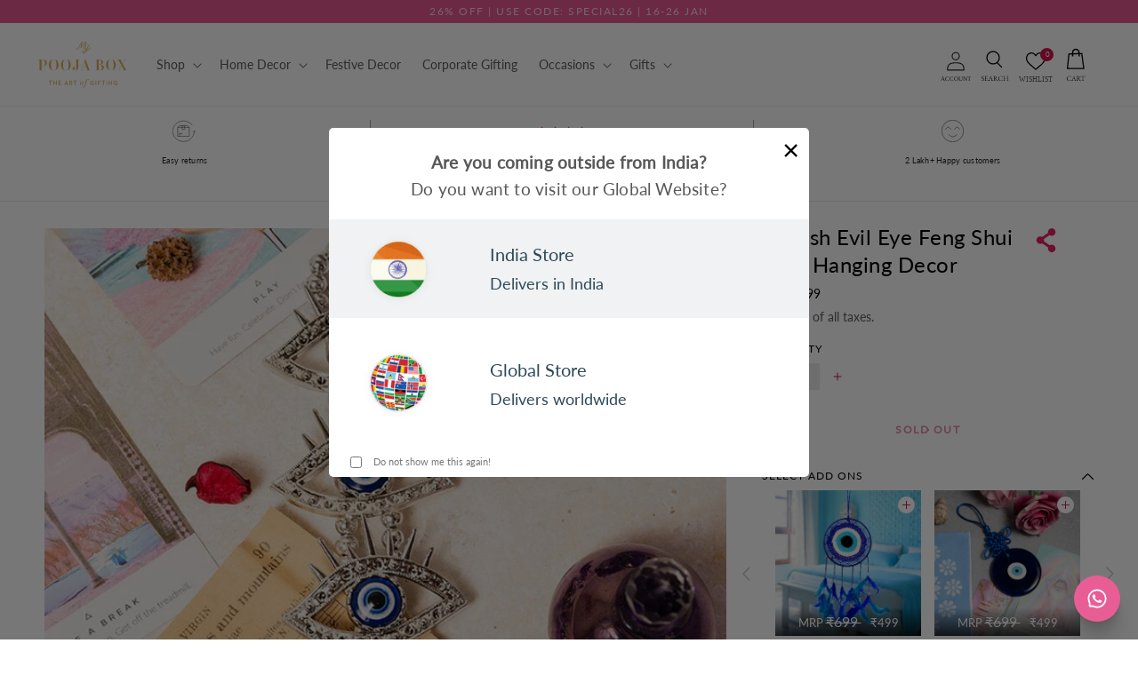

--- FILE ---
content_type: text/html; charset=utf-8
request_url: https://www.mypoojabox.in/products/turkish-evil-eye-feng-shui-wall-hanging-decor
body_size: 99474
content:
<!doctype html>
<html class="no-js" lang="en">
  <head>
    
    <meta charset="utf-8">
    <meta http-equiv="X-UA-Compatible" content="IE=edge">
    <meta name="viewport" content="width=device-width, initial-scale=1, maximum-scale=1">
    <meta name="theme-color" content="">
    <link rel="canonical" href="https://www.mypoojabox.in/products/turkish-evil-eye-feng-shui-wall-hanging-decor">
    <link rel="preconnect" href="https://cdn.shopify.com" crossorigin>
    <link rel="dns-prefetch" href="https://fonts.googleapis.com">
    <link rel="dns-prefetch" href="https://fonts.gstatic.com">
    <link rel="dns-prefetch" href="https://api.ipify.org">
    <meta name="apple-itunes-app" content="app-id=7WN8JR2SQG.com.mobikasa.mypoojaboxapp">
    <meta name="google-site-verification" content="qKO1kRyoTUDligq39Y-YZq0F8vo2cxLiqyJ4Pd66DdU" />
    <style>
      body {
        min-height: 100vh;
      }
    </style><script>
    window.YETT_BLACKLIST = [/gswwc3hfxf9rv4tm-20903151.shopifypreview.com/, /scripts.clarity.ms/, /staticlib.vizupcommerce.com/, /vizup/, /shoppable.*video/, /script.hotjar.com/, /cdn.mxpnl.com/]
    !function(t,e){"object"==typeof exports&&"undefined"!=typeof module?e(exports):"function"==typeof define&&define.amd?define(["exports"],e):e((t="undefined"!=typeof globalThis?globalThis:t||self).yett={})}(this,(function(t){"use strict";var e="javascript/blocked",r={blacklist:window.YETT_BLACKLIST,whitelist:window.YETT_WHITELIST},n={blacklisted:[]},i=function(t,n){return t&&(!n||n!==e)&&(!r.blacklist||r.blacklist.some((function(e){return e.test(t)})))&&(!r.whitelist||r.whitelist.every((function(e){return!e.test(t)})))},o=function(t){var e=t.getAttribute("src");return r.blacklist&&r.blacklist.every((function(t){return!t.test(e)}))||r.whitelist&&r.whitelist.some((function(t){return t.test(e)}))},c=new MutationObserver((function(t){for(var r=0;r<t.length;r++)for(var o=t[r].addedNodes,c=function(t){var r=o[t];if(1===r.nodeType&&"SCRIPT"===r.tagName){var c=r.src,l=r.type;if(i(c,l)){n.blacklisted.push([r,r.type]),r.type=e;r.addEventListener("beforescriptexecute",(function t(n){r.getAttribute("type")===e&&n.preventDefault(),r.removeEventListener("beforescriptexecute",t)})),r.parentElement&&r.parentElement.removeChild(r)}}},l=0;l<o.length;l++)c(l)}));function l(t,e){var r=Object.keys(t);if(Object.getOwnPropertySymbols){var n=Object.getOwnPropertySymbols(t);e&&(n=n.filter((function(e){return Object.getOwnPropertyDescriptor(t,e).enumerable}))),r.push.apply(r,n)}return r}function a(t){for(var e=1;e<arguments.length;e++){var r=null!=arguments[e]?arguments[e]:{};e%2?l(Object(r),!0).forEach((function(e){s(t,e,r[e])})):Object.getOwnPropertyDescriptors?Object.defineProperties(t,Object.getOwnPropertyDescriptors(r)):l(Object(r)).forEach((function(e){Object.defineProperty(t,e,Object.getOwnPropertyDescriptor(r,e))}))}return t}function s(t,e,r){return e in t?Object.defineProperty(t,e,{value:r,enumerable:!0,configurable:!0,writable:!0}):t[e]=r,t}function u(t,e){return function(t){if(Array.isArray(t))return t}(t)||function(t,e){var r=null==t?null:"undefined"!=typeof Symbol&&t[Symbol.iterator]||t["@@iterator"];if(null==r)return;var n,i,o=[],c=!0,l=!1;try{for(r=r.call(t);!(c=(n=r.next()).done)&&(o.push(n.value),!e||o.length!==e);c=!0);}catch(t){l=!0,i=t}finally{try{c||null==r.return||r.return()}finally{if(l)throw i}}return o}(t,e)||f(t,e)||function(){throw new TypeError("Invalid attempt to destructure non-iterable instance.\nIn order to be iterable, non-array objects must have a [Symbol.iterator]() method.")}()}function p(t){return function(t){if(Array.isArray(t))return y(t)}(t)||function(t){if("undefined"!=typeof Symbol&&null!=t[Symbol.iterator]||null!=t["@@iterator"])return Array.from(t)}(t)||f(t)||function(){throw new TypeError("Invalid attempt to spread non-iterable instance.\nIn order to be iterable, non-array objects must have a [Symbol.iterator]() method.")}()}function f(t,e){if(t){if("string"==typeof t)return y(t,e);var r=Object.prototype.toString.call(t).slice(8,-1);return"Object"===r&&t.constructor&&(r=t.constructor.name),"Map"===r||"Set"===r?Array.from(t):"Arguments"===r||/^(?:Ui|I)nt(?:8|16|32)(?:Clamped)?Array$/.test(r)?y(t,e):void 0}}function y(t,e){(null==e||e>t.length)&&(e=t.length);for(var r=0,n=new Array(e);r<e;r++)n[r]=t[r];return n}c.observe(document.documentElement,{childList:!0,subtree:!0});var b=document.createElement,d={src:Object.getOwnPropertyDescriptor(HTMLScriptElement.prototype,"src"),type:Object.getOwnPropertyDescriptor(HTMLScriptElement.prototype,"type")};document.createElement=function(){for(var t=arguments.length,r=new Array(t),n=0;n<t;n++)r[n]=arguments[n];if("script"!==r[0].toLowerCase())return b.bind(document).apply(void 0,r);var o=b.bind(document).apply(void 0,r);try{Object.defineProperties(o,{src:a(a({},d.src),{},{set:function(t){i(t,o.type)&&d.type.set.call(this,e),d.src.set.call(this,t)}}),type:a(a({},d.type),{},{get:function(){var t=d.type.get.call(this);return t===e||i(this.src,t)?null:t},set:function(t){var r=i(o.src,o.type)?e:t;d.type.set.call(this,r)}})}),o.setAttribute=function(t,e){"type"===t||"src"===t?o[t]=e:HTMLScriptElement.prototype.setAttribute.call(o,t,e)}}catch(t){console.warn("Yett: unable to prevent script execution for script src ",o.src,".\n",'A likely cause would be because you are using a third-party browser extension that monkey patches the "document.createElement" function.')}return o};var v=new RegExp("[|\\{}()[\\]^$+*?.]","g");t.unblock=function(){for(var t=arguments.length,i=new Array(t),l=0;l<t;l++)i[l]=arguments[l];i.length<1?(r.blacklist=[],r.whitelist=[]):(r.blacklist&&(r.blacklist=r.blacklist.filter((function(t){return i.every((function(e){return"string"==typeof e?!t.test(e):e instanceof RegExp?t.toString()!==e.toString():void 0}))}))),r.whitelist&&(r.whitelist=[].concat(p(r.whitelist),p(i.map((function(t){if("string"==typeof t){var e=".*"+t.replace(v,"\\$&")+".*";if(r.whitelist.every((function(t){return t.toString()!==e.toString()})))return new RegExp(e)}else if(t instanceof RegExp&&r.whitelist.every((function(e){return e.toString()!==t.toString()})))return t;return null})).filter(Boolean)))));for(var a=document.querySelectorAll('script[type="'.concat(e,'"]')),s=0;s<a.length;s++){var f=a[s];o(f)&&(n.blacklisted.push([f,"application/javascript"]),f.parentElement.removeChild(f))}var y=0;p(n.blacklisted).forEach((function(t,e){var r=u(t,2),i=r[0],c=r[1];if(o(i)){for(var l=document.createElement("script"),a=0;a<i.attributes.length;a++){var s=i.attributes[a];"src"!==s.name&&"type"!==s.name&&l.setAttribute(s.name,i.attributes[a].value)}l.setAttribute("src",i.src),l.setAttribute("type",c||"application/javascript"),document.head.appendChild(l),n.blacklisted.splice(e-y,1),y++}})),r.blacklist&&r.blacklist.length<1&&c.disconnect()},Object.defineProperty(t,"__esModule",{value:!0})}));
</script>
    <!-- dataLayer Code -->
    <script>  
  (function() {
      class Ultimate_Shopify_DataLayer {
        constructor() {
          window.dataLayer = window.dataLayer || []; 
          // use a prefix of events name
          this.eventPrefix = '';
          //Keep the value false to get non-formatted product ID
          this.formattedItemId = true; 
          // data schema
          this.dataSchema = {
            ecommerce: {
                show: true
            },
            dynamicRemarketing: {
                show: false,
                business_vertical: 'retail'
            }
          }

          // add to wishlist selectors
          this.addToWishListSelectors = {
            'addWishListIcon': '.wishlist-engine-button',
            'gridItemSelector': '.grid__item',
            'productLinkSelector': 'a[href*="/products/"]'
          }

          // quick view selectors
          this.quickViewSelector = {
            'quickViewElement': '',
            'gridItemSelector': '',
            'productLinkSelector': 'a[href*="/products/"]'
          }

          // mini cart button selector
          this.miniCartButton = [
            'a[href="/cart"]', 
          ];
          this.miniCartAppersOn = 'click';


          // begin checkout buttons/links selectors
          this.beginCheckoutButtons = [
            'input[name="checkout"]',
            'button[name="checkout"]',
            'a[href="/checkout"]',
            '.additional-checkout-buttons',
          ];

          // direct checkout button selector
          this.shopifyDirectCheckoutButton = [
            '.shopify-payment-button'
          ]

          //Keep the value true if Add to Cart redirects to the cart page
          this.isAddToCartRedirect = false;
          
          // keep the value false if cart items increment/decrement/remove refresh page 
          this.isAjaxCartIncrementDecrement = true;
          

          // Caution: Do not modify anything below this line, as it may result in it not functioning correctly.
          this.cart = {"note":null,"attributes":{},"original_total_price":0,"total_price":0,"total_discount":0,"total_weight":0.0,"item_count":0,"items":[],"requires_shipping":false,"currency":"INR","items_subtotal_price":0,"cart_level_discount_applications":[],"checkout_charge_amount":0}
          this.countryCode = "IN";
          this.collectData();  
          this.storeURL = "https://www.mypoojabox.in";
          localStorage.setItem('shopCountryCode', this.countryCode);
        }

        updateCart() {
          fetch("/cart.js")
          .then((response) => response.json())
          .then((data) => {
            this.cart = data;
          });
        }

       debounce(delay) {         
          let timeoutId;
          return function(func) {
            const context = this;
            const args = arguments;
            
            clearTimeout(timeoutId);
            
            timeoutId = setTimeout(function() {
              func.apply(context, args);
            }, delay);
          };
        }

        collectData() { 
            this.customerData();
            this.ajaxRequestData();
            this.searchPageData();
            this.miniCartData();
            this.beginCheckoutData();
  
            
  
            
              this.productSinglePage();
            
  
            
            
            this.addToWishListData();
            this.quickViewData();
            this.formData();
        }        

        //logged in customer data 
        customerData() {
            const currentUser = {};
            

            if (currentUser.email) {
              currentUser.hash_email = "e3b0c44298fc1c149afbf4c8996fb92427ae41e4649b934ca495991b7852b855"
            }

            if (currentUser.phone) {
              currentUser.hash_phone = "e3b0c44298fc1c149afbf4c8996fb92427ae41e4649b934ca495991b7852b855"
            }

            window.dataLayer = window.dataLayer || [];
            dataLayer.push({
              customer: currentUser
            });
        }

        // add_to_cart, remove_from_cart, search
        ajaxRequestData() {
          const self = this;
          
          // handle non-ajax add to cart
          if(this.isAddToCartRedirect) {
            document.addEventListener('submit', function(event) {
              const addToCartForm = event.target.closest('form[action="/cart/add"]');
              if(addToCartForm) {
                event.preventDefault();
                
                const formData = new FormData(addToCartForm);
            
                fetch(window.Shopify.routes.root + 'cart/add.js', {
                  method: 'POST',
                  body: formData
                })
                .then(response => {
                    window.location.href = "/cart";
                })
                .catch((error) => {
                  // Error handled silently
                });
              }
            });
          }
          
          // fetch
          let originalFetch = window.fetch;
          let debounce = this.debounce(800);
          
          window.fetch = function () {
            return originalFetch.apply(this, arguments).then((response) => {
              if (response.ok) {
                let cloneResponse = response.clone();
                let requestURL = arguments[0];
                
                if(/.*\/search\/?.*\?.*q=.+/.test(requestURL) && !requestURL.includes('&requestFrom=uldt')) {   
                  const queryString = requestURL.split('?')[1];
                  const urlParams = new URLSearchParams(queryString);
                  const search_term = urlParams.get("q");

                  debounce(function() {
                    fetch(`${self.storeURL}/search/suggest.json?q=${search_term}&resources[type]=product&requestFrom=uldt`)
                      .then(res => res.json())
                      .then(function(data) {
                            const products = data.resources.results.products;
                            if(products.length) {
                              const fetchRequests = products.map(product =>
                                fetch(`${self.storeURL}/${product.url.split('?')[0]}.js`)
                                  .then(response => response.json())
                                  .catch(error => {
                                    // Error handled silently
                                  })
                              );

                              Promise.all(fetchRequests)
                                .then(products => {
                                    const items = products.map((product) => {
                                      return {
                                        product_id: product.id,
                                        product_title: product.title,
                                        variant_id: product.variants[0].id,
                                        variant_title: product.variants[0].title,
                                        vendor: product.vendor,
                                        total_discount: 0,
                                        final_price: product.price_min,
                                        product_type: product.type, 
                                        quantity: 1,
                                        sku : product.variants[0].sku
                                      }
                                    });

                                    self.ecommerceDataLayer('search', {search_term, items});
                                })
                            }else {
                              self.ecommerceDataLayer('search', {search_term, items: []});
                            }
                      });
                  });
                }
                else if (requestURL.includes("/cart/add")) {
                  cloneResponse.text().then((text) => {
                    let data = JSON.parse(text);

                    if(data.items && Array.isArray(data.items)) {
                      data.items.forEach(function(item) {
                         self.ecommerceDataLayer('add_to_cart', {items: [item]});
                      })
                    } else {
                      self.ecommerceDataLayer('add_to_cart', {items: [data]});
                    }
                    self.updateCart();
                  });
                }else if(requestURL.includes("/cart/change") || requestURL.includes("/cart/update")) {
                  
                   cloneResponse.text().then((text) => {
                     
                    let newCart = JSON.parse(text);
                    let newCartItems = newCart.items;
                    let oldCartItems = self.cart.items;

                    for(let i = 0; i < oldCartItems.length; i++) {
                      let item = oldCartItems[i];
                      let newItem = newCartItems.find(newItems => newItems.id === item.id);


                      if(newItem) {

                        if(newItem.quantity > item.quantity) {
                          // cart item increment
                          let quantity = (newItem.quantity - item.quantity);
                          let updatedItem = {...item, quantity}
                          self.ecommerceDataLayer('add_to_cart', {items: [updatedItem]});
                          self.updateCart(); 

                        }else if(newItem.quantity < item.quantity) {
                          // cart item decrement
                          let quantity = (item.quantity - newItem.quantity);
                          let updatedItem = {...item, quantity}
                          self.ecommerceDataLayer('remove_from_cart', {items: [updatedItem]});
                          self.updateCart(); 
                        }
                        

                      }else {
                        self.ecommerceDataLayer('remove_from_cart', {items: [item]});
                        self.updateCart(); 
                      }
                    }
                     
                  });
                }
              }
              return response;
            });
          }
          // end fetch 


          //xhr
          var origXMLHttpRequest = XMLHttpRequest;
          XMLHttpRequest = function() {
            var requestURL;
    
            var xhr = new origXMLHttpRequest();
            var origOpen = xhr.open;
            var origSend = xhr.send;
            
            // Override the `open` function.
            xhr.open = function(method, url) {
                requestURL = url;
                return origOpen.apply(this, arguments);
            };
    
    
            xhr.send = function() {
    
                // Only proceed if the request URL matches what we're looking for.
                if (requestURL.includes("/cart/add") || requestURL.includes("/cart/change") || /.*\/search\/?.*\?.*q=.+/.test(requestURL)) {
        
                    xhr.addEventListener('load', function() {
                        if (xhr.readyState === 4) {
                            if (xhr.status >= 200 && xhr.status < 400) { 

                              if(/.*\/search\/?.*\?.*q=.+/.test(requestURL) && !requestURL.includes('&requestFrom=uldt')) {
                                const queryString = requestURL.split('?')[1];
                                const urlParams = new URLSearchParams(queryString);
                                const search_term = urlParams.get("q");

                                debounce(function() {
                                    fetch(`${self.storeURL}/search/suggest.json?q=${search_term}&resources[type]=product&requestFrom=uldt`)
                                      .then(res => res.json())
                                      .then(function(data) {
                                            const products = data.resources.results.products;
                                            if(products.length) {
                                              const fetchRequests = products.map(product =>
                                                fetch(`${self.storeURL}/${product.url.split('?')[0]}.js`)
                                                  .then(response => response.json())
                                                  .catch(error => {
                                    // Error handled silently
                                  })
                                              );
                
                                              Promise.all(fetchRequests)
                                                .then(products => {
                                                    const items = products.map((product) => {
                                                      return {
                                                        product_id: product.id,
                                                        product_title: product.title,
                                                        variant_id: product.variants[0].id,
                                                        variant_title: product.variants[0].title,
                                                        vendor: product.vendor,
                                                        total_discount: 0,
                                                        final_price: product.price_min,
                                                        product_type: product.type, 
                                                        quantity: 1
                                                      }
                                                    });
                
                                                    self.ecommerceDataLayer('search', {search_term, items});
                                                })
                                            }else {
                                              self.ecommerceDataLayer('search', {search_term, items: []});
                                            }
                                      });
                                  });

                              }

                              else if(requestURL.includes("/cart/add")) {
                                  const data = JSON.parse(xhr.responseText);

                                  if(data.items && Array.isArray(data.items)) {
                                    data.items.forEach(function(item) {
                                        self.ecommerceDataLayer('add_to_cart', {items: [item]});
                                      })
                                  } else {
                                    self.ecommerceDataLayer('add_to_cart', {items: [data]});
                                  }
                                  self.updateCart();
                                 
                               }else if(requestURL.includes("/cart/change")) {
                                 
                                  const newCart = JSON.parse(xhr.responseText);
                                  const newCartItems = newCart.items;
                                  let oldCartItems = self.cart.items;
              
                                  for(let i = 0; i < oldCartItems.length; i++) {
                                    let item = oldCartItems[i];
                                    let newItem = newCartItems.find(newItems => newItems.id === item.id);
              
              
                                    if(newItem) {
                                      if(newItem.quantity > item.quantity) {
                                        // cart item increment
                                        let quantity = (newItem.quantity - item.quantity);
                                        let updatedItem = {...item, quantity}
                                        self.ecommerceDataLayer('add_to_cart', {items: [updatedItem]});
                                        self.updateCart(); 
              
                                      }else if(newItem.quantity < item.quantity) {
                                        // cart item decrement
                                        let quantity = (item.quantity - newItem.quantity);
                                        let updatedItem = {...item, quantity}
                                        self.ecommerceDataLayer('remove_from_cart', {items: [updatedItem]});
                                        self.updateCart(); 
                                      }
                                      
              
                                    }else {
                                      self.ecommerceDataLayer('remove_from_cart', {items: [item]});
                                      self.updateCart(); 
                                    }
                                  }
                               }          
                            }
                        }
                    });
                }
    
                return origSend.apply(this, arguments);
            };
    
            return xhr;
          }; 
          //end xhr
        }

        // search event from search page
        searchPageData() {
          const self = this;
          let pageUrl = window.location.href;
          
          if(/.+\/search\?.*\&?q=.+/.test(pageUrl)) {   
            const queryString = pageUrl.split('?')[1];
            const urlParams = new URLSearchParams(queryString);
            const search_term = urlParams.get("q");
                
            fetch(`https://www.mypoojabox.in/search/suggest.json?q=${search_term}&resources[type]=product&requestFrom=uldt`)
            .then(res => res.json())
            .then(function(data) {
                  const products = data.resources.results.products;
                  if(products.length) {
                    const fetchRequests = products.map(product =>
                      fetch(`${self.storeURL}/${product.url.split('?')[0]}.js`)
                        .then(response => response.json())
                        .catch(error => {
                          // Error handled silently
                        })
                    );
                    Promise.all(fetchRequests)
                    .then(products => {
                        const items = products.map((product) => {
                            return {
                            product_id: product.id,
                            product_title: product.title,
                            variant_id: product.variants[0].id,
                            variant_title: product.variants[0].title,
                            vendor: product.vendor,
                            total_discount: 0,
                            final_price: product.price_min,
                            product_type: product.type, 
                            quantity: 1
                            }
                        });

                        self.ecommerceDataLayer('search', {search_term, items});
                    });
                  }else {
                    self.ecommerceDataLayer('search', {search_term, items: []});
                  }
            });
          }
        }

        // view_cart
        miniCartData() {
          if(this.miniCartButton.length) {
            let self = this;
            if(this.miniCartAppersOn === 'hover') {
              this.miniCartAppersOn = 'mouseenter';
            }
            this.miniCartButton.forEach((selector) => {
              let miniCartButtons = document.querySelectorAll(selector);
              miniCartButtons.forEach((miniCartButton) => {
                  miniCartButton.addEventListener(self.miniCartAppersOn, () => {
                    self.ecommerceDataLayer('view_cart', self.cart);
                  });
              })
            });
          }
        }

        // begin_checkout
        beginCheckoutData() {
          let self = this;
          document.addEventListener('pointerdown', () => {
            let targetElement = event.target.closest(self.beginCheckoutButtons.join(', '));
            if(targetElement) {
              self.ecommerceDataLayer('begin_checkout', self.cart);
            }
          });
        }

        // view_cart, add_to_cart, remove_from_cart
        viewCartPageData() {
          
          this.ecommerceDataLayer('view_cart', this.cart);

          //if cart quantity chagne reload page 
          if(!this.isAjaxCartIncrementDecrement) {
            const self = this;
            document.addEventListener('pointerdown', (event) => {
              const target = event.target.closest('a[href*="/cart/change?"]');
              if(target) {
                const linkUrl = target.getAttribute('href');
                const queryString = linkUrl.split("?")[1];
                const urlParams = new URLSearchParams(queryString);
                const newQuantity = urlParams.get("quantity");
                const line = urlParams.get("line");
                const cart_id = urlParams.get("id");
                
                
                if(newQuantity && (line || cart_id)) {
                  let item = line ? {...self.cart.items[line - 1]} : self.cart.items.find(item => item.key === cart_id);
        
                  let event = 'add_to_cart';
                  if(newQuantity < item.quantity) {
                    event = 'remove_from_cart';
                  }
        
                  let quantity = Math.abs(newQuantity - item.quantity);
                  item['quantity'] = quantity;
        
                  self.ecommerceDataLayer(event, {items: [item]});
                }
              }
            });
          }
        }

        productSinglePage() {
        
          const item = {
              product_id: 11307385735,
              variant_id: 52972239751,
              product_title: "Turkish Evil Eye Feng Shui Wall Hanging Decor",
              line_level_total_discount: 0,
              vendor: "Chetan Jewellers",
              sku: "MPB122",
              product_type: "Evil Eye",
              item_list_id: 302836809900,
              item_list_name: "All Products",
              
              final_price: 69900,
              quantity: 1
          };
          
          const variants = [{"id":52972239751,"title":"Default Title","option1":"Default Title","option2":null,"option3":null,"sku":"MPB122","requires_shipping":true,"taxable":true,"featured_image":null,"available":false,"name":"Turkish Evil Eye Feng Shui Wall Hanging Decor","public_title":null,"options":["Default Title"],"price":69900,"weight":75,"compare_at_price":null,"inventory_quantity":0,"inventory_management":"shopify","inventory_policy":"deny","barcode":"72239751","requires_selling_plan":false,"selling_plan_allocations":[]}]
          this.ecommerceDataLayer('view_item', {items: [item]});

          if(this.shopifyDirectCheckoutButton.length) {
              let self = this;
              document.addEventListener('pointerdown', (event) => {  
                let target = event.target;
                let checkoutButton = event.target.closest(this.shopifyDirectCheckoutButton.join(', '));

                if(checkoutButton && (variants || self.quickViewVariants)) {

                    let checkoutForm = checkoutButton.closest('form[action*="/cart/add"]');
                    if(checkoutForm) {

                        let variant_id = null;
                        let varientInput = checkoutForm.querySelector('input[name="id"]');
                        let varientIdFromURL = new URLSearchParams(window.location.search).get('variant');
                        let firstVarientId = item.variant_id;

                        if(varientInput) {
                          variant_id = parseInt(varientInput.value);
                        }else if(varientIdFromURL) {
                          variant_id = varientIdFromURL;
                        }else if(firstVarientId) {
                          variant_id = firstVarientId;
                        }

                        if(variant_id) {
                            variant_id = parseInt(variant_id);

                            let quantity = 1;
                            let quantitySelector = checkoutForm.getAttribute('id');
                            if(quantitySelector) {
                              let quentityInput = document.querySelector('input[name="quantity"][form="'+quantitySelector+'"]');
                              if(quentityInput) {
                                  quantity = +quentityInput.value;
                              }
                            }
                          
                            if(variant_id) {
                                let variant = variants.find(item => item.id === +variant_id);
                                if(variant && item) {
                                    variant_id
                                    item['variant_id'] = variant_id;
                                    item['variant_title'] = variant.title;
                                    item['final_price'] = variant.price;
                                    item['quantity'] = quantity;
                                    
                                    self.ecommerceDataLayer('add_to_cart', {items: [item]});
                                    self.ecommerceDataLayer('begin_checkout', {items: [item]});
                                }else if(self.quickViewedItem) {                                  
                                  let variant = self.quickViewVariants.find(item => item.id === +variant_id);
                                  if(variant) {
                                    self.quickViewedItem['variant_id'] = variant_id;
                                    self.quickViewedItem['variant_title'] = variant.title;
                                    self.quickViewedItem['final_price'] = parseFloat(variant.price) * 100;
                                    self.quickViewedItem['quantity'] = quantity;
                                    
                                    self.ecommerceDataLayer('add_to_cart', {items: [self.quickViewedItem]});
                                    self.ecommerceDataLayer('begin_checkout', {items: [self.quickViewedItem]});
                                    
                                  }
                                }
                            }
                        }
                    }

                }
              }); 
          }
          
          
        }

        collectionsPageData() {
          var ecommerce = {
            'items': [
              
              ]
          };

          ecommerce['item_list_id'] = null
          ecommerce['item_list_name'] = null

          this.ecommerceDataLayer('view_item_list', ecommerce);
        }
        
        
        // add to wishlist
         // add to wishlist
        addToWishListData() {
          if(this.addToWishListSelectors && this.addToWishListSelectors.addWishListIcon) {
            const self = this;
            document.addEventListener('pointerdown', (event) => {
              let target = event.target;
              
              if(target.closest(self.addToWishListSelectors.addWishListIcon)) {
                let pageULR = window.location.href.replace(/\?.+/, '');
                let requestURL = undefined;
          
                if(/\/products\/[^/]+$/.test(pageULR)) {
                  requestURL = pageULR;
                } else if(self.addToWishListSelectors.gridItemSelector && self.addToWishListSelectors.productLinkSelector) {
                  let itemElement = target.closest(self.addToWishListSelectors.gridItemSelector);
                  if(itemElement) {
                    let linkElement = itemElement.querySelector(self.addToWishListSelectors.productLinkSelector); 
                    if(linkElement) {
                      let link = linkElement.getAttribute('href').replace(/\?.+/g, '');
                      if(link && /\/products\/[^/]+$/.test(link)) {
                        requestURL = link;
                      }
                    }
                  }
                }

                if(requestURL) {
                  fetch(requestURL + '.json')
                    .then(res => res.json())
                    .then(result => {
                      let data = result.product;                    
                      if(data) {
                        let dataLayerData = {
                          product_id: data.id,
                            variant_id: data.variants[0].id,
                          product_title: data.title + ' - ' + data.variants[0].sku,
                          quantity: 1,
                          final_price: parseFloat(data.variants[0].price) * 100,
                          total_discount: 0,
                          product_type: data.product_type,
                          vendor: data.vendor,
                          variant_title: (data.variants[0].title !== 'Default Title') ? data.variants[0].title : undefined,
                          sku: data.variants[0].sku,
                        }

                        
                        
                        Shopify.analytics.publish('add_to_wishlist', {
                          dataLayerData: dataLayerData
                        }); 
                      }
                    });
                }
              }
            });
          }
        }

        quickViewData() {
          if(this.quickViewSelector.quickViewElement && this.quickViewSelector.gridItemSelector && this.quickViewSelector.productLinkSelector) {
            const self = this;
            document.addEventListener('pointerdown', (event) => {
              let target = event.target;
              if(target.closest(self.quickViewSelector.quickViewElement)) {
                let requestURL = undefined;
                let itemElement = target.closest(this.quickViewSelector.gridItemSelector );
                
                if(itemElement) {
                  let linkElement = itemElement.querySelector(self.quickViewSelector.productLinkSelector); 
                  if(linkElement) {
                    let link = linkElement.getAttribute('href').replace(/\?.+/g, '');
                    if(link && /\/products\/[^/]+$/.test(link)) {
                      requestURL = link;
                    }
                  }
                }   
                
                if(requestURL) {
                    fetch(requestURL + '.json')
                      .then(res => res.json())
                      .then(result => {
                        let data = result.product;    
                        if(data) {
                          let dataLayerData = {
                            product_id: data.id,
                            variant_id: data.variants[0].id,
                            product_title: data.title + ' ' + data.variants[0].sku,
                            quantity: 1,
                            final_price: parseFloat(data.variants[0].price) * 100,
                            total_discount: 0,
                            product_type: data.product_type,
                            vendor: data.vendor,
                            variant_title: (data.variants[0].title !== 'Default Title') ? data.variants[0].title : undefined,
                            sku: data.variants[0].sku,
                          }
  
                          self.ecommerceDataLayer('view_item', {items: [dataLayerData]});
                          self.quickViewVariants = data.variants;
                          self.quickViewedItem = dataLayerData;
                        }
                      });
                  }
              }
            });

            
          }
        }

        // all ecommerce events
        ecommerceDataLayer(event, data) {
          const self = this;
          dataLayer.push({ 'ecommerce': null });
          const dataLayerData = {
            "event": this.eventPrefix + event,
            'ecommerce': {
               'currency': this.cart.currency,
               'items': data.items.map((item, index) => {
                 const dataLayerItem = {
                    'index': index,
                    'item_id': this.formattedItemId  ? `shopify_${this.countryCode}_${item.product_id}_${item.variant_id}` : item.product_id.toString(),
                    'product_id': item.product_id.toString(),
                    'variant_id': item.variant_id.toString(),
                    'item_name': item.product_title + ' - ' + item.sku,
                    'quantity': item.quantity,
                    'price': +((item.final_price / 100).toFixed(2)),
                    'discount': item.total_discount ? +((item.total_discount / 100).toFixed(2)) : 0 
                }

                if(item.product_type) {
                  dataLayerItem['item_category'] = item.product_type;
                }
                
                if(item.vendor) {
                  dataLayerItem['item_brand'] = item.vendor;
                }
               
                if(item.variant_title && item.variant_title !== 'Default Title') {
                  dataLayerItem['item_variant'] = item.variant_title;
                }
              
                if(item.sku) {
                  dataLayerItem['sku'] = item.sku;
                }

                if(item.item_list_name) {
                  dataLayerItem['item_list_name'] = item.item_list_name;
                }

                if(item.item_list_id) {
                  dataLayerItem['item_list_id'] = item.item_list_id.toString()
                }

                return dataLayerItem;
              })
            }
          }

          if(data.total_price !== undefined) {
            dataLayerData['ecommerce']['value'] =  +((data.total_price / 100).toFixed(2));
          } else {
            dataLayerData['ecommerce']['value'] = +(dataLayerData['ecommerce']['items'].reduce((total, item) => total + (item.price * item.quantity), 0)).toFixed(2);
          }
          
          if(data.item_list_id) {
            dataLayerData['ecommerce']['item_list_id'] = data.item_list_id;
          }
          
          if(data.item_list_name) {
            dataLayerData['ecommerce']['item_list_name'] = data.item_list_name;
          }

          if(data.search_term) {
            dataLayerData['search_term'] = data.search_term;
          }

          if(self.dataSchema.dynamicRemarketing && self.dataSchema.dynamicRemarketing.show) {
            dataLayer.push({ 'dynamicRemarketing': null });
            dataLayerData['dynamicRemarketing'] = {
                value: dataLayerData.ecommerce.value,
                items: dataLayerData.ecommerce.items.map(item => ({id: item.item_id, google_business_vertical: self.dataSchema.dynamicRemarketing.business_vertical}))
            }
          }

          if(!self.dataSchema.ecommerce ||  !self.dataSchema.ecommerce.show) {
            delete dataLayerData['ecommerce'];
          }

          dataLayer.push(dataLayerData);
        }

        
        // contact form submit & newsletters signup
        formData() {
          const self = this;
          document.addEventListener('submit', function(event) {

            let targetForm = event.target.closest('form[action^="/contact"]');


            if(targetForm) {
              const formData = {
                form_location: window.location.href,
                form_id: targetForm.getAttribute('id'),
                form_classes: targetForm.getAttribute('class')
              };
                            
              let formType = targetForm.querySelector('input[name="form_type"]');
              let inputs = targetForm.querySelectorAll("input:not([type=hidden]):not([type=submit]), textarea, select");
              
              inputs.forEach(function(input) {
                var inputName = input.name;
                var inputValue = input.value;
                
                if (inputName && inputValue) {
                  var matches = inputName.match(/\[(.*?)\]/);
                  if (matches && matches.length > 1) {
                     var fieldName = matches[1];
                     formData[fieldName] = input.value;
                  }
                }
              });
              if(formType && formType.value === 'customer') {
                
                Shopify.analytics.publish('newsletter_signup', {
                  ...formData
                });
              } else if(formType && formType.value === 'contact') {
                
                Shopify.analytics.publish('contact_form_submit', {
                  ...formData
                });
              }
            }
          });

        }
      } 
      // end Ultimate_Shopify_DataLayer

      document.addEventListener('DOMContentLoaded', function() {
        try{
          new Ultimate_Shopify_DataLayer();
        }catch(error) {
          // Error handled silently
        }
      });
    
  })();
</script>

    
    
    
    

    
<link
        rel="icon"
        type="image/png"
        href="//www.mypoojabox.in/cdn/shop/files/favicon_e7636a22-f719-428a-8380-86d55e7c5e6c_32x32.png?v=1654094352"><link
        rel="preconnect"
        href="https://fonts.shopifycdn.com"
        crossorigin>
      <title>
        Buy Turkish Evil Eye Feng Shui Wall Hanging Decor Online in India - Mypoojabox.in
      </title>
      <meta name="description" content="Buy Turkish Evil Eye Feng Shui Wall Hanging Decor online at My Pooja Box. 
Protect your home, vehicle, and office from bad effects of the evil eye by bringing this feng shui protection hanging. The blue, white and black colours are said to keep the evil eye and jealous feelings at bay. Order today!">
    

    

<meta property="og:site_name" content="mypoojabox">
<meta property="og:url" content="https://www.mypoojabox.in/products/turkish-evil-eye-feng-shui-wall-hanging-decor">
<meta property="og:title" content="Turkish Evil Eye Feng Shui Wall Hanging Decor">
<meta property="og:type" content="product">
<meta property="og:description" content="Buy feng shui evil eye items online at best prices from my pooja box. Get other puja samagri with fast delivery."><meta property="og:image" content="http://www.mypoojabox.in/cdn/shop/files/DSC01218copy.jpg?v=1683252096">
  <meta property="og:image:secure_url" content="https://www.mypoojabox.in/cdn/shop/files/DSC01218copy.jpg?v=1683252096">
  <meta property="og:image:width" content="800">
  <meta property="og:image:height" content="800"><meta property="og:price:amount" content="699.00">
  <meta property="og:price:currency" content="INR"><meta name="twitter:card" content="summary_large_image">
<meta name="twitter:title" content="Turkish Evil Eye Feng Shui Wall Hanging Decor">
<meta name="twitter:description" content="Buy feng shui evil eye items online at best prices from my pooja box. Get other puja samagri with fast delivery.">


    
    


<link rel="preload" href="//www.mypoojabox.in/cdn/shop/t/219/assets/global.min.js?v=94824957528624124071767793029" as="script">


<link rel="preload" href="//www.mypoojabox.in/cdn/shop/t/219/assets/base.css?v=141945492898007475831768558717" as="style">
<link rel="preload" href="//www.mypoojabox.in/cdn/shop/t/219/assets/component-menu-drawer.css?v=101903311932451998341751535897" as="style">
<link rel="preload" href="//www.mypoojabox.in/cdn/shop/t/219/assets/component-search.css?v=114848444198516830661768290857" as="style">


<link rel="preload" href="//www.mypoojabox.in/cdn/fonts/lato/lato_n4.c3b93d431f0091c8be23185e15c9d1fee1e971c5.woff2" as="font" type="font/woff2" crossorigin>

  <link rel="preload" href="//www.mypoojabox.in/cdn/shop/t/219/assets/pdp-quickview.css?v=16148653882466513881768290857" as="style">
  <link rel="modulepreload" href="//www.mypoojabox.in/cdn/shop/t/219/assets/product-form.js?v=75464039806375350981767793029">



  <link rel="prefetch" href="//www.mypoojabox.in/cdn/shop/t/219/assets/predictive-search.js?v=128877109899003300921765197962" as="script">



    <script src="//www.mypoojabox.in/cdn/shop/t/219/assets/global.min.js?v=94824957528624124071767793029" defer="defer"></script>
    
    
    
      <script>
        // Ensure klaviyo is available before any scripts try to use it
        window.klaviyo = window.klaviyo || [];
        window.klaviyo._globals = window.klaviyo._globals || {
          "platform": "shopify",
          "version": "3.0"
        };
      </script>
    
    <script>window.performance && window.performance.mark && window.performance.mark('shopify.content_for_header.start');</script><meta name="facebook-domain-verification" content="4u2p9q78roglig952veq5zsk4qf4v6">
<meta name="facebook-domain-verification" content="ozzecbxw77nmmr4fhl4dcrb5sm32is">
<meta name="google-site-verification" content="HRvmquVmUotggAN93_5B4Hik2vvATzK_yH8ARDXaZpE">
<meta id="shopify-digital-wallet" name="shopify-digital-wallet" content="/20903151/digital_wallets/dialog">
<link rel="alternate" type="application/json+oembed" href="https://www.mypoojabox.in/products/turkish-evil-eye-feng-shui-wall-hanging-decor.oembed">
<script async="async" src="/checkouts/internal/preloads.js?locale=en-IN"></script>
<script id="shopify-features" type="application/json">{"accessToken":"8896148958ca9ab3180cf6c3acc72798","betas":["rich-media-storefront-analytics"],"domain":"www.mypoojabox.in","predictiveSearch":true,"shopId":20903151,"locale":"en"}</script>
<script>var Shopify = Shopify || {};
Shopify.shop = "my-pooja-box.myshopify.com";
Shopify.locale = "en";
Shopify.currency = {"active":"INR","rate":"1.0"};
Shopify.country = "IN";
Shopify.theme = {"name":"Gokwik Final Prod","id":135374176428,"schema_name":"Dawn","schema_version":"3.0.0","theme_store_id":887,"role":"main"};
Shopify.theme.handle = "null";
Shopify.theme.style = {"id":null,"handle":null};
Shopify.cdnHost = "www.mypoojabox.in/cdn";
Shopify.routes = Shopify.routes || {};
Shopify.routes.root = "/";</script>
<script type="module">!function(o){(o.Shopify=o.Shopify||{}).modules=!0}(window);</script>
<script>!function(o){function n(){var o=[];function n(){o.push(Array.prototype.slice.apply(arguments))}return n.q=o,n}var t=o.Shopify=o.Shopify||{};t.loadFeatures=n(),t.autoloadFeatures=n()}(window);</script>
<script id="shop-js-analytics" type="application/json">{"pageType":"product"}</script>
<script defer="defer" async type="module" src="//www.mypoojabox.in/cdn/shopifycloud/shop-js/modules/v2/client.init-shop-cart-sync_C5BV16lS.en.esm.js"></script>
<script defer="defer" async type="module" src="//www.mypoojabox.in/cdn/shopifycloud/shop-js/modules/v2/chunk.common_CygWptCX.esm.js"></script>
<script type="module">
  await import("//www.mypoojabox.in/cdn/shopifycloud/shop-js/modules/v2/client.init-shop-cart-sync_C5BV16lS.en.esm.js");
await import("//www.mypoojabox.in/cdn/shopifycloud/shop-js/modules/v2/chunk.common_CygWptCX.esm.js");

  window.Shopify.SignInWithShop?.initShopCartSync?.({"fedCMEnabled":true,"windoidEnabled":true});

</script>
<script>(function() {
  var isLoaded = false;
  function asyncLoad() {
    if (isLoaded) return;
    isLoaded = true;
    var urls = ["\/\/d1liekpayvooaz.cloudfront.net\/apps\/customizery\/customizery.js?shop=my-pooja-box.myshopify.com","https:\/\/static.klaviyo.com\/onsite\/js\/klaviyo.js?company_id=TrVAuj\u0026shop=my-pooja-box.myshopify.com","https:\/\/static.klaviyo.com\/onsite\/js\/klaviyo.js?company_id=TrVAuj\u0026shop=my-pooja-box.myshopify.com","https:\/\/shy.elfsight.com\/p\/platform.js?shop=my-pooja-box.myshopify.com","https:\/\/d68ueg57a8p5r.cloudfront.net\/index.js?shop=my-pooja-box.myshopify.com","https:\/\/d1w9hiov3nbv3a.cloudfront.net\/index.js?unique_id=cc2f2c52-39c7-4ecb-bf53-4f476ed015e3\u0026shop=my-pooja-box.myshopify.com"];
    for (var i = 0; i < urls.length; i++) {
      var s = document.createElement('script');
      s.type = 'text/javascript';
      s.async = true;
      s.src = urls[i];
      var x = document.getElementsByTagName('script')[0];
      x.parentNode.insertBefore(s, x);
    }
  };
  if(window.attachEvent) {
    window.attachEvent('onload', asyncLoad);
  } else {
    window.addEventListener('load', asyncLoad, false);
  }
})();</script>
<script id="__st">var __st={"a":20903151,"offset":19800,"reqid":"b4530a4c-b881-4e17-859b-6265f3edda89-1768782089","pageurl":"www.mypoojabox.in\/products\/turkish-evil-eye-feng-shui-wall-hanging-decor","u":"6ed15ad607c3","p":"product","rtyp":"product","rid":11307385735};</script>
<script>window.ShopifyPaypalV4VisibilityTracking = true;</script>
<script id="captcha-bootstrap">!function(){'use strict';const t='contact',e='account',n='new_comment',o=[[t,t],['blogs',n],['comments',n],[t,'customer']],c=[[e,'customer_login'],[e,'guest_login'],[e,'recover_customer_password'],[e,'create_customer']],r=t=>t.map((([t,e])=>`form[action*='/${t}']:not([data-nocaptcha='true']) input[name='form_type'][value='${e}']`)).join(','),a=t=>()=>t?[...document.querySelectorAll(t)].map((t=>t.form)):[];function s(){const t=[...o],e=r(t);return a(e)}const i='password',u='form_key',d=['recaptcha-v3-token','g-recaptcha-response','h-captcha-response',i],f=()=>{try{return window.sessionStorage}catch{return}},m='__shopify_v',_=t=>t.elements[u];function p(t,e,n=!1){try{const o=window.sessionStorage,c=JSON.parse(o.getItem(e)),{data:r}=function(t){const{data:e,action:n}=t;return t[m]||n?{data:e,action:n}:{data:t,action:n}}(c);for(const[e,n]of Object.entries(r))t.elements[e]&&(t.elements[e].value=n);n&&o.removeItem(e)}catch(o){console.error('form repopulation failed',{error:o})}}const l='form_type',E='cptcha';function T(t){t.dataset[E]=!0}const w=window,h=w.document,L='Shopify',v='ce_forms',y='captcha';let A=!1;((t,e)=>{const n=(g='f06e6c50-85a8-45c8-87d0-21a2b65856fe',I='https://cdn.shopify.com/shopifycloud/storefront-forms-hcaptcha/ce_storefront_forms_captcha_hcaptcha.v1.5.2.iife.js',D={infoText:'Protected by hCaptcha',privacyText:'Privacy',termsText:'Terms'},(t,e,n)=>{const o=w[L][v],c=o.bindForm;if(c)return c(t,g,e,D).then(n);var r;o.q.push([[t,g,e,D],n]),r=I,A||(h.body.append(Object.assign(h.createElement('script'),{id:'captcha-provider',async:!0,src:r})),A=!0)});var g,I,D;w[L]=w[L]||{},w[L][v]=w[L][v]||{},w[L][v].q=[],w[L][y]=w[L][y]||{},w[L][y].protect=function(t,e){n(t,void 0,e),T(t)},Object.freeze(w[L][y]),function(t,e,n,w,h,L){const[v,y,A,g]=function(t,e,n){const i=e?o:[],u=t?c:[],d=[...i,...u],f=r(d),m=r(i),_=r(d.filter((([t,e])=>n.includes(e))));return[a(f),a(m),a(_),s()]}(w,h,L),I=t=>{const e=t.target;return e instanceof HTMLFormElement?e:e&&e.form},D=t=>v().includes(t);t.addEventListener('submit',(t=>{const e=I(t);if(!e)return;const n=D(e)&&!e.dataset.hcaptchaBound&&!e.dataset.recaptchaBound,o=_(e),c=g().includes(e)&&(!o||!o.value);(n||c)&&t.preventDefault(),c&&!n&&(function(t){try{if(!f())return;!function(t){const e=f();if(!e)return;const n=_(t);if(!n)return;const o=n.value;o&&e.removeItem(o)}(t);const e=Array.from(Array(32),(()=>Math.random().toString(36)[2])).join('');!function(t,e){_(t)||t.append(Object.assign(document.createElement('input'),{type:'hidden',name:u})),t.elements[u].value=e}(t,e),function(t,e){const n=f();if(!n)return;const o=[...t.querySelectorAll(`input[type='${i}']`)].map((({name:t})=>t)),c=[...d,...o],r={};for(const[a,s]of new FormData(t).entries())c.includes(a)||(r[a]=s);n.setItem(e,JSON.stringify({[m]:1,action:t.action,data:r}))}(t,e)}catch(e){console.error('failed to persist form',e)}}(e),e.submit())}));const S=(t,e)=>{t&&!t.dataset[E]&&(n(t,e.some((e=>e===t))),T(t))};for(const o of['focusin','change'])t.addEventListener(o,(t=>{const e=I(t);D(e)&&S(e,y())}));const B=e.get('form_key'),M=e.get(l),P=B&&M;t.addEventListener('DOMContentLoaded',(()=>{const t=y();if(P)for(const e of t)e.elements[l].value===M&&p(e,B);[...new Set([...A(),...v().filter((t=>'true'===t.dataset.shopifyCaptcha))])].forEach((e=>S(e,t)))}))}(h,new URLSearchParams(w.location.search),n,t,e,['guest_login'])})(!0,!0)}();</script>
<script integrity="sha256-4kQ18oKyAcykRKYeNunJcIwy7WH5gtpwJnB7kiuLZ1E=" data-source-attribution="shopify.loadfeatures" defer="defer" src="//www.mypoojabox.in/cdn/shopifycloud/storefront/assets/storefront/load_feature-a0a9edcb.js" crossorigin="anonymous"></script>
<script data-source-attribution="shopify.dynamic_checkout.dynamic.init">var Shopify=Shopify||{};Shopify.PaymentButton=Shopify.PaymentButton||{isStorefrontPortableWallets:!0,init:function(){window.Shopify.PaymentButton.init=function(){};var t=document.createElement("script");t.src="https://www.mypoojabox.in/cdn/shopifycloud/portable-wallets/latest/portable-wallets.en.js",t.type="module",document.head.appendChild(t)}};
</script>
<script data-source-attribution="shopify.dynamic_checkout.buyer_consent">
  function portableWalletsHideBuyerConsent(e){var t=document.getElementById("shopify-buyer-consent"),n=document.getElementById("shopify-subscription-policy-button");t&&n&&(t.classList.add("hidden"),t.setAttribute("aria-hidden","true"),n.removeEventListener("click",e))}function portableWalletsShowBuyerConsent(e){var t=document.getElementById("shopify-buyer-consent"),n=document.getElementById("shopify-subscription-policy-button");t&&n&&(t.classList.remove("hidden"),t.removeAttribute("aria-hidden"),n.addEventListener("click",e))}window.Shopify?.PaymentButton&&(window.Shopify.PaymentButton.hideBuyerConsent=portableWalletsHideBuyerConsent,window.Shopify.PaymentButton.showBuyerConsent=portableWalletsShowBuyerConsent);
</script>
<script data-source-attribution="shopify.dynamic_checkout.cart.bootstrap">document.addEventListener("DOMContentLoaded",(function(){function t(){return document.querySelector("shopify-accelerated-checkout-cart, shopify-accelerated-checkout")}if(t())Shopify.PaymentButton.init();else{new MutationObserver((function(e,n){t()&&(Shopify.PaymentButton.init(),n.disconnect())})).observe(document.body,{childList:!0,subtree:!0})}}));
</script>
<link rel="stylesheet" media="screen" href="//www.mypoojabox.in/cdn/shop/t/219/compiled_assets/styles.css?126369">
<script id="sections-script" data-sections="main-product,header,footer" defer="defer" src="//www.mypoojabox.in/cdn/shop/t/219/compiled_assets/scripts.js?126369"></script>
<script>window.performance && window.performance.mark && window.performance.mark('shopify.content_for_header.end');</script>
    <link rel="preconnect" href="https://fonts.googleapis.com" crossorigin>
    <link rel="preconnect" href="https://fonts.gstatic.com" crossorigin>
    <link href="https://fonts.googleapis.com/css2?family=EB+Garamond:ital,wght@0,400;0,500;0,600;0,700;1,400;1,500;1,600;1,700&display=swap" rel="stylesheet" media="print" onload="this.media='all'; this.onload=null;">
    <noscript><link href="https://fonts.googleapis.com/css2?family=EB+Garamond:ital,wght@0,400;0,500;0,600;0,700;1,400;1,500;1,600;1,700&display=swap" rel="stylesheet"></noscript>
    <style data-shopify>
    
    @font-face {
  font-family: Lato;
  font-weight: 400;
  font-style: normal;
  font-display: swap;
  src: url("//www.mypoojabox.in/cdn/fonts/lato/lato_n4.c3b93d431f0091c8be23185e15c9d1fee1e971c5.woff2") format("woff2"),
       url("//www.mypoojabox.in/cdn/fonts/lato/lato_n4.d5c00c781efb195594fd2fd4ad04f7882949e327.woff") format("woff");
}

    
    
    
    
          

    :root {
    --font-body-family: Lato, sans-serif;
    --font-body-style: normal;
    --font-body-weight: 400;

    --font-heading-family: Garamond, Baskerville, Caslon, serif;
    --font-heading-family: "EB Garamond", Baskerville, Caslon, serif;
    --font-heading-style: normal;
    --font-heading-weight: 400;

    --font-body-scale: 1.0;
    --font-heading-scale: 1.0;

    --color-base-text: 40, 40, 40;
    --color-shadow: 40, 40, 40;
    --color-base-background-1: 255, 255, 255;
    --color-base-background-2: 255, 175, 182;
    --color-base-solid-button-labels: 255, 255, 255;
    --color-base-outline-button-labels: 211, 19, 79;
    --color-base-accent-1: 211, 19, 79;
    --color-base-accent-2: 51, 79, 180;
    --payment-terms-background-color: #FFFFFF;

    --gradient-base-background-1: #FFFFFF;
    --gradient-base-background-2: #ffafb6;
    --gradient-base-accent-1: #d3134f;
    --gradient-base-accent-2: #334FB4;

    --media-padding: px;
    --media-border-opacity: 0.05;
    --media-border-width: 0px;
    --media-radius: 0px;
    --media-shadow-opacity: 0.0;
    --media-shadow-horizontal-offset: 0px;
    --media-shadow-vertical-offset: 0px;
    --media-shadow-blur-radius: 0px;

    --page-width: 144rem;
    --page-width-margin: 0rem;

    --card-image-padding: 0.0rem;
    --card-corner-radius: 0.0rem;
    --card-text-alignment: left;
    --card-border-width: 0.0rem;
    --card-border-opacity: 0.0;
    --card-shadow-opacity: 0.1;
    --card-shadow-horizontal-offset: 0.0rem;
    --card-shadow-vertical-offset: 0.0rem;
    --card-shadow-blur-radius: 0.0rem;

    --badge-corner-radius: 4.0rem;

    --popup-border-width: 1px;
    --popup-border-opacity: 0.1;
    --popup-corner-radius: 0px;
    --popup-shadow-opacity: 0.0;
    --popup-shadow-horizontal-offset: 0px;
    --popup-shadow-vertical-offset: 0px;
    --popup-shadow-blur-radius: 0px;

    --drawer-border-width: 1px;
    --drawer-border-opacity: 0.1;
    --drawer-shadow-opacity: 0.0;
    --drawer-shadow-horizontal-offset: 0px;
    --drawer-shadow-vertical-offset: 0px;
    --drawer-shadow-blur-radius: 0px;

    --spacing-sections-desktop: 0px;
    --spacing-sections-mobile: 0px;

    --grid-desktop-vertical-spacing: 25px;
    --grid-desktop-horizontal-spacing: 15px;
    --grid-mobile-vertical-spacing: 25px;
    --grid-mobile-horizontal-spacing: 15px;

    --text-boxes-border-opacity: 0.0;
    --text-boxes-border-width: 0px;
    --text-boxes-radius: 0px;
    --text-boxes-shadow-opacity: 0.0;
    --text-boxes-shadow-horizontal-offset: 0px;
    --text-boxes-shadow-vertical-offset: 0px;
    --text-boxes-shadow-blur-radius: 0px;

    --buttons-radius: 0px;
    --buttons-radius-outset: 0px;
    --buttons-border-width: 1px;
    --buttons-border-opacity: 1.0;
    --buttons-shadow-opacity: 0.0;
    --buttons-shadow-horizontal-offset: 0px;
    --buttons-shadow-vertical-offset: 0px;
    --buttons-shadow-blur-radius: 0px;
    --buttons-border-offset: 0px;

    --inputs-radius: 0px;
    --inputs-border-width: 1px;
    --inputs-border-opacity: 0.55;
    --inputs-shadow-opacity: 0.0;
    --inputs-shadow-horizontal-offset: 0px;
    --inputs-margin-offset: 0px;
    --inputs-shadow-vertical-offset: 0px;
    --inputs-shadow-blur-radius: 0px;
    --inputs-radius-outset: 0px;

    --variant-pills-radius: 0px;
    --variant-pills-border-width: 1px;
    --variant-pills-border-opacity: 0.55;
    --variant-pills-shadow-opacity: 0.0;
    --variant-pills-shadow-horizontal-offset: 0px;
    --variant-pills-shadow-vertical-offset: 0px;
    --variant-pills-shadow-blur-radius: 0px;

    --color-primary: #d3134f;
    --color-black: #000000;
    --color-black-2: #242424;
    --color-border: #dddddd;
    --color-gold: #c4a07e;
    --color-button-alt: 232, 89, 146;
    --color-button-alt-text: 255, 255, 255;
    }

    *,
    *::before,
    *::after {
    box-sizing: inherit;
    }

    html {
    box-sizing: border-box;
    font-size: calc(var(--font-body-scale) * 62.5%);
    height: 100%;
    }

    body {
    display: grid;
    display: block;
    grid-template-rows: auto auto 1fr auto;
    grid-template-columns: 100%;
    min-height: 100%;
    margin: 0;
    font-size: 1.5rem;
    line-height: calc(1 + 0.8 / var(--font-body-scale));
    font-family: var(--font-body-family);
    font-style: var(--font-body-style);
    font-weight: var(--font-body-weight);
    }
    input#giftwrapQty {
    width: 7.5rem;
    min-height: 2.9rem;
    height: 2.9rem;
    border: solid 1px #8e8e8e;
    color: #8e8e8e;
    background: #fff;
    text-align: center;
    letter-spacing: 0;
    margin-top: 1rem;
    }
    .wishlist-column .wishlist-top {
    max-width: 278px;
    height: 278px;
    object-fit: cover;
    padding-bottom: 100%;
    }
    .cart-item[data-item-key]{
    order:-1;
    }
    .cart-item[data-item-key] {
        display: none !Important;
    }
    .cart-item[data-item-key]:nth-child(1),.cart-item[data-item-key]:only-child {
        display: flex !Important;
    }
    .menu-drawer__menu details[open] summary .icon-caret {
    transform: rotate(180deg);
    }  
    .gokwik-checkout .button:after {
    box-shadow: none !important;
    }
    .label.sale_percent {
    background: #e85992;
    font-family: 'Lato';
    font-size: 12px;
    letter-spacing: 1px;
    width: fit-content;
    display: block;
    text-align: center;
    color: #FFF;
    padding: 3px 15px;
    position: absolute;
    right: 2px;
    top: 2px;
    }
    .article-template__content p, .article-template__content li,.article-template__content a {
        font-size: 16px !important;
        color: #000;
        font-weight: 400;
    }
    .article-template__content h2 {
        font-weight: 700;
    }
    .article-template__content p img{
    max-width: 65% !important; 
    width: 100%;
    }
    @media screen and (max-width: 1180px){
    .aarti__video-aarti-listing li h6 {
        font-size: 1rem !important;
    }
    }
    @media screen and (max-width: 480px){
    .wishlist-column .wishlist-top {
        max-width: 200px;
        height: 200px;
        object-fit: cover;
    }
    .imageBoxed a {
        max-width: 100%;
        gap: 20px;
    }
    .box-innerocontent {
        width: calc(100% - 110px);
    }
    .imageBoxed a img {
        width: 110px;
        max-width: 120px;
    }
    .box-innerocontent h3 {
        font-size: 13px !important;
    }
    .box-innerocontent p {
        font-size: 10px;
    }
    }
    @media screen and (max-width: 390px){
    .box-innerocontent {
        width: calc(100% - 90px);
    }
    .box-innerocontent h3 {
        font-size: 11px !important;
    }
    .imageBoxed a img {
        width: 100%;
        max-width: 90px;
    }
    .imageBoxed a {
        gap: 10px;
    }
    .wishlist-column .wishlist-top {
        max-width: 175px;
        height: 175px;
        object-fit: cover;
        padding-bottom: 100%;
    }
    }
    @media screen and (min-width: 750px) {
    body {
        font-size: 1.6rem;
    }
    }
    @media screen and (max-width: 750px){
    .product-recommendations slider-component .product-grid .grid__item {
        width: 100%;
        max-width: 40%;
    } 
    .product-recommendations slider-component .product-grid{
        column-gap: 1rem;
    }
    .label.sale_percent {
        font-size: 10px;
        letter-spacing: 0px;
        padding: 1px 5px;
    }
    }
    
      #cart-notification button.cart-notification__close.closebutton.modal__close-button.link.link--text.focus-inset {
        position: absolute;
        right: 10px;
        z-index: 9;
        color: #fff;
      }
      #cart-notification .modal__close-button .icon {
        width: 1.4rem;
        height: 1.4rem;
      }
      #nobackground {
        background: transparent !important;
      }
      .seo-text.content-container.color-background-1.gradient {
        background: transparent !important;
      }
      .cart-notification__overlay {
        z-index: 9;
      }
      details[open="true"] ul {
        overflow: auto;
      }
      details[open="true"] ul::-webkit-scrollbar {
        width: 6px;
      }


      /* Track */
      details[open="true"] ul::-webkit-scrollbar-track {
        background: #f1f1f1;
      }

      /* Handle */
      details[open="true"] ul::-webkit-scrollbar-thumb {
        background: #d3134f;
        border-radius: 5px;
      }
      @media screen and (min-width: 1441px) {
        details[open="true"] ul {
          height: 500px;
        }
      }
      @media screen and (max-width: 1440px) {
        details[open="true"] ul {
          height: 60vw;
        }
      }

      @media screen and (max-width: 600px) {
        details[open="true"] ul {
          height: auto;
          padding-bottom: 45px;
        }
      }

      @media screen and (max-width: 390px) {
        details[open="true"] ul {
          height: auto;
          padding-bottom: 45px;
        }
      }
      .hide-unless-delhi {
        display:none;
      }    
      /* section-announcement-bar */
#shopify-section-announcement-bar {
  z-index: 3;
}

.announcement-bar {
  border-bottom: 0.1rem solid rgba(var(--color-foreground), 0.08);
  color: rgb(var(--color-foreground));
  background-color: #e85992 !important;
}

.announcement-bar__link {
  display: block;
  width: 100%;
  padding: 1rem 2rem;
  text-decoration: none;
}

.announcement-bar__link:hover {
  color: rgb(var(--color-foreground));
  background-color: rgba(var(--color-card-hover), 0.06);
}

.announcement-bar__link .icon-arrow {
  display: inline-block;
  pointer-events: none;
  margin-left: 0.8rem;
  vertical-align: middle;
  margin-bottom: 0.2rem;
}

.announcement-bar__link .announcement-bar__message {
  padding: 0;
}

.announcement-bar__message {
  text-align: center;
  padding: 0.8rem 1rem;
  margin: 0;
  letter-spacing: 0.1rem;
  font-size: 12px;
  line-height: 0.75;
  letter-spacing: 1.5px;
  text-transform: uppercase;
}

</style>
    
    
    <link rel="stylesheet" href="//www.mypoojabox.in/cdn/shop/t/219/assets/critical-header.css?v=38492425789055963731767793030" media="all">
    
    
    <link
      rel="stylesheet"
      href="//www.mypoojabox.in/cdn/shop/t/219/assets/base.css?v=141945492898007475831768558717"
      media="print"
      onload="this.media='all'">
    <noscript><link rel="stylesheet" href="//www.mypoojabox.in/cdn/shop/t/219/assets/base.css?v=141945492898007475831768558717"></noscript>
    
      <link
        rel="stylesheet"
        href="//www.mypoojabox.in/cdn/shop/t/219/assets/pdp-quickview.css?v=16148653882466513881768290857"
        media="all">
    
<link
        rel="preload"
        as="font"
        href="//www.mypoojabox.in/cdn/fonts/lato/lato_n4.c3b93d431f0091c8be23185e15c9d1fee1e971c5.woff2"
        type="font/woff2"
        crossorigin><link
        rel="stylesheet"
        href="//www.mypoojabox.in/cdn/shop/t/219/assets/component-predictive-search.css?v=177479224659345229251767861997"
        media="print"
        onload="this.media='all'"><script>
      document.documentElement.className = document.documentElement.className.replace('no-js', 'js');
      if (Shopify.designMode) {
        document.documentElement.classList.add('shopify-design-mode');
      }
    </script>

    

    <link
      href="//www.mypoojabox.in/cdn/shop/t/219/assets/swiper-bundle.min.css?v=105368407781916201671753102344"
      rel="stylesheet"
      media="print"
      onload="this.media='all'">
    <noscript><link href="//www.mypoojabox.in/cdn/shop/t/219/assets/swiper-bundle.min.css?v=105368407781916201671753102344" rel="stylesheet" type="text/css" media="all" /></noscript>
    <script src="//www.mypoojabox.in/cdn/shop/t/219/assets/swiper-bundle.min.js?v=155620977096792918481753102227" defer></script>
    
      <script src="//www.mypoojabox.in/cdn/shop/t/219/assets/quick-view.js?v=5428981920470613271768290857" defer></script>
    

    
    <!-- Gokwik theme code start -->
<link rel="dns-prefetch" href="https://pdp.gokwik.co/">
<link rel="dns-prefetch" href="https://api.gokwik.co">


<script>

window.merchantInfo  = {
        mid: "19g6ilto8sddb",
        environment: "production",
        type: "merchantInfo",
  		storeId: "20903151",
  		fbpixel: "1142442566284823",
      }
var productFormSelector = '';
var cart = {"note":null,"attributes":{},"original_total_price":0,"total_price":0,"total_discount":0,"total_weight":0.0,"item_count":0,"items":[],"requires_shipping":false,"currency":"INR","items_subtotal_price":0,"cart_level_discount_applications":[],"checkout_charge_amount":0}
var templateName = 'product'
</script>

<script src="https://pdp.gokwik.co/merchant-integration/build/merchant.integration.js?v4"></script>
  <script>
// Pure vanilla JavaScript - no jQuery dependency
const getCountryData = async(element) =>{
  const getCountry = await fetch("/browsing_context_suggestions.json");
  const response = await getCountry.json();
  const res = response?.detected_values?.country_name;
  
  if(res === 'India'){
    const gokwikButtons = document.querySelectorAll('.gokwik-checkout button');
    gokwikButtons.forEach(button => button.style.display = 'block');
  }else{
    const checkoutButtons = document.querySelectorAll('.button[name="checkout"]');
    checkoutButtons.forEach(button => button.style.display = 'block');
  }
}
getCountryData()
</script>
<script>
  window.addEventListener('gokwikLoaded', e => {
    // Enable gokwik checkout buttons - vanilla JavaScript
    const gokwikButtons = document.querySelectorAll('.gokwik-checkout button');
    gokwikButtons.forEach(button => button.classList.remove('disabled'));

    const targetElement = document.querySelector("body");
    function debounce(func, delay) {
      let timeoutId;
      return function () {
        const context = this;
        const args = arguments;
        clearTimeout(timeoutId);
        timeoutId = setTimeout(function () {
          func.apply(context, args);
        }, delay);
      };
    }
    const observer = new MutationObserver(() => {
      getCountryData();
      debouncedMyTimer();
    });
    const debouncedMyTimer = debounce(() => {
      observer.disconnect();
      enableGokwikCart();
      observer.observe(targetElement, { childList: true, subtree: true });
    }, 700);
    function enableGokwikCart() {
      // Enable gokwik checkout buttons - vanilla JavaScript
      const gokwikButtons = document.querySelectorAll('.gokwik-checkout button');
      gokwikButtons.forEach(button => button.classList.remove('disabled'));
    }
    const config = { childList: true, subtree: true };
    observer.observe(targetElement, config);
  });
</script>

<style>

.gokwik-checkout {
  width: 100%;
  display: flex;
  justify-content: center;
  flex-direction: column;
  align-items: end;
  margin-bottom: 0;
}
.gokwik-checkout button {
  max-width:100%;
  width: 100%;
  border: none;
  display: flex;
  justify-content: center;
  align-items: center;
  background: #e85892;
  position: relative;
  margin: 0;
cursor: pointer;
  padding: 5px 10px;
  height:41px;
}
#gokwik-buy-now.disabled, .gokwik-disabled{
  opacity:0.5;
  cursor: not-allowed;
  }
  .gokwik-checkout button:focus {
  outline: none;
}
.gokwik-checkout button > span {
  display: flex;
}
.gokwik-checkout button > span.btn-text {
  display: flex;
  flex-direction: column;
  color: #ffffff;
  align-items: center;
}
.gokwik-checkout button > span.btn-text > span:last-child {
	padding-top: 2px;
    font-size: 10px;
    line-height: 10px;
    text-transform: initial;
}
.gokwik-checkout button > span.btn-text > span:first-child {
   font-size: 12px;
}
.gokwik-checkout button > span.pay-opt-icon img:first-child {
  margin-right: 10px;
  margin-left: 10px;
}
/*   Additional */
.gokwik-checkout button.disabled{
  opacity:0.5;
  cursor: not-allowed;
  }
.gokwik-checkout button.disabled .addloadr#btn-loader{
   display: flex!important;
}
  #gokwik-buy-now.disabled .addloadr#btn-loader{
   display: flex!important;
}




 

  

/* Loader CSS */
  #btn-loader{
    display: none;
    position: absolute;
    top: 0;
    bottom: 0;
    left: 0;
    right: 0;
    justify-content: center;
    align-items: center;
    background:#e85892;
  } 

.cir-loader,
.cir-loader:after {
  border-radius: 50%;
  width: 35px;
  height: 35px;
}
.cir-loader {
  margin: 6px auto;
  font-size: 10px;
  position: relative;
  text-indent: -9999em;
  border-top: 0.5em solid rgba(255, 255, 255, 0.2);
  border-right: 0.5em solid rgba(255, 255, 255, 0.2);
  border-bottom: 0.5em solid rgba(255, 255, 255, 0.2);
  border-left: 0.5em solid #ffffff;
  -webkit-transform: translateZ(0);
  -ms-transform: translateZ(0);
  transform: translateZ(0);
  -webkit-animation: load8 1.1s infinite linear;
  animation: load8 1.1s infinite linear;
}
@-webkit-keyframes load8 {
  0% {
    -webkit-transform: rotate(0deg);
    transform: rotate(0deg);
  }
  100% {
    -webkit-transform: rotate(360deg);
    transform: rotate(360deg);
  }
}
@keyframes load8 {
  0% {
    -webkit-transform: rotate(0deg);
    transform: rotate(0deg);
  }
  100% {
    -webkit-transform: rotate(360deg);
    transform: rotate(360deg);
  }
}
</style> 





<!-- Gokwik theme code End -->
    <script src="//www.mypoojabox.in/cdn/shop/t/219/assets/analytics.js?v=4732155790971983231767793025" defer></script>
  <!-- BEGIN app block: shopify://apps/se-wishlist-engine/blocks/app-embed/8f7c0857-8e71-463d-a168-8e133094753b --><link rel="preload" href="https://cdn.shopify.com/extensions/019b0687-34c2-750d-9296-a1de718428be/wishlist-engine-225/assets/wishlist-engine.css" as="style" onload="this.onload=null;this.rel='stylesheet'">
<noscript><link rel="stylesheet" href="https://cdn.shopify.com/extensions/019b0687-34c2-750d-9296-a1de718428be/wishlist-engine-225/assets/wishlist-engine.css"></noscript>

<meta name="wishlist_shop_current_currency" content="₹{{amount}}" id="wishlist_shop_current_currency"/>
<script data-id="Ad05seVZTT0FSY1FTM__14198427981142892921" type="application/javascript">
  var  customHeartIcon='';
  var  customHeartFillIcon='';
</script>

 
<script src="https://cdn.shopify.com/extensions/019b0687-34c2-750d-9296-a1de718428be/wishlist-engine-225/assets/wishlist-engine-app.js" defer></script>

<!-- END app block --><script src="https://cdn.shopify.com/extensions/019bc5da-5ba6-7e9a-9888-a6222a70d7c3/js-client-214/assets/pushowl-shopify.js" type="text/javascript" defer="defer"></script>
<link href="https://monorail-edge.shopifysvc.com" rel="dns-prefetch">
<script>(function(){if ("sendBeacon" in navigator && "performance" in window) {try {var session_token_from_headers = performance.getEntriesByType('navigation')[0].serverTiming.find(x => x.name == '_s').description;} catch {var session_token_from_headers = undefined;}var session_cookie_matches = document.cookie.match(/_shopify_s=([^;]*)/);var session_token_from_cookie = session_cookie_matches && session_cookie_matches.length === 2 ? session_cookie_matches[1] : "";var session_token = session_token_from_headers || session_token_from_cookie || "";function handle_abandonment_event(e) {var entries = performance.getEntries().filter(function(entry) {return /monorail-edge.shopifysvc.com/.test(entry.name);});if (!window.abandonment_tracked && entries.length === 0) {window.abandonment_tracked = true;var currentMs = Date.now();var navigation_start = performance.timing.navigationStart;var payload = {shop_id: 20903151,url: window.location.href,navigation_start,duration: currentMs - navigation_start,session_token,page_type: "product"};window.navigator.sendBeacon("https://monorail-edge.shopifysvc.com/v1/produce", JSON.stringify({schema_id: "online_store_buyer_site_abandonment/1.1",payload: payload,metadata: {event_created_at_ms: currentMs,event_sent_at_ms: currentMs}}));}}window.addEventListener('pagehide', handle_abandonment_event);}}());</script>
<script id="web-pixels-manager-setup">(function e(e,d,r,n,o){if(void 0===o&&(o={}),!Boolean(null===(a=null===(i=window.Shopify)||void 0===i?void 0:i.analytics)||void 0===a?void 0:a.replayQueue)){var i,a;window.Shopify=window.Shopify||{};var t=window.Shopify;t.analytics=t.analytics||{};var s=t.analytics;s.replayQueue=[],s.publish=function(e,d,r){return s.replayQueue.push([e,d,r]),!0};try{self.performance.mark("wpm:start")}catch(e){}var l=function(){var e={modern:/Edge?\/(1{2}[4-9]|1[2-9]\d|[2-9]\d{2}|\d{4,})\.\d+(\.\d+|)|Firefox\/(1{2}[4-9]|1[2-9]\d|[2-9]\d{2}|\d{4,})\.\d+(\.\d+|)|Chrom(ium|e)\/(9{2}|\d{3,})\.\d+(\.\d+|)|(Maci|X1{2}).+ Version\/(15\.\d+|(1[6-9]|[2-9]\d|\d{3,})\.\d+)([,.]\d+|)( \(\w+\)|)( Mobile\/\w+|) Safari\/|Chrome.+OPR\/(9{2}|\d{3,})\.\d+\.\d+|(CPU[ +]OS|iPhone[ +]OS|CPU[ +]iPhone|CPU IPhone OS|CPU iPad OS)[ +]+(15[._]\d+|(1[6-9]|[2-9]\d|\d{3,})[._]\d+)([._]\d+|)|Android:?[ /-](13[3-9]|1[4-9]\d|[2-9]\d{2}|\d{4,})(\.\d+|)(\.\d+|)|Android.+Firefox\/(13[5-9]|1[4-9]\d|[2-9]\d{2}|\d{4,})\.\d+(\.\d+|)|Android.+Chrom(ium|e)\/(13[3-9]|1[4-9]\d|[2-9]\d{2}|\d{4,})\.\d+(\.\d+|)|SamsungBrowser\/([2-9]\d|\d{3,})\.\d+/,legacy:/Edge?\/(1[6-9]|[2-9]\d|\d{3,})\.\d+(\.\d+|)|Firefox\/(5[4-9]|[6-9]\d|\d{3,})\.\d+(\.\d+|)|Chrom(ium|e)\/(5[1-9]|[6-9]\d|\d{3,})\.\d+(\.\d+|)([\d.]+$|.*Safari\/(?![\d.]+ Edge\/[\d.]+$))|(Maci|X1{2}).+ Version\/(10\.\d+|(1[1-9]|[2-9]\d|\d{3,})\.\d+)([,.]\d+|)( \(\w+\)|)( Mobile\/\w+|) Safari\/|Chrome.+OPR\/(3[89]|[4-9]\d|\d{3,})\.\d+\.\d+|(CPU[ +]OS|iPhone[ +]OS|CPU[ +]iPhone|CPU IPhone OS|CPU iPad OS)[ +]+(10[._]\d+|(1[1-9]|[2-9]\d|\d{3,})[._]\d+)([._]\d+|)|Android:?[ /-](13[3-9]|1[4-9]\d|[2-9]\d{2}|\d{4,})(\.\d+|)(\.\d+|)|Mobile Safari.+OPR\/([89]\d|\d{3,})\.\d+\.\d+|Android.+Firefox\/(13[5-9]|1[4-9]\d|[2-9]\d{2}|\d{4,})\.\d+(\.\d+|)|Android.+Chrom(ium|e)\/(13[3-9]|1[4-9]\d|[2-9]\d{2}|\d{4,})\.\d+(\.\d+|)|Android.+(UC? ?Browser|UCWEB|U3)[ /]?(15\.([5-9]|\d{2,})|(1[6-9]|[2-9]\d|\d{3,})\.\d+)\.\d+|SamsungBrowser\/(5\.\d+|([6-9]|\d{2,})\.\d+)|Android.+MQ{2}Browser\/(14(\.(9|\d{2,})|)|(1[5-9]|[2-9]\d|\d{3,})(\.\d+|))(\.\d+|)|K[Aa][Ii]OS\/(3\.\d+|([4-9]|\d{2,})\.\d+)(\.\d+|)/},d=e.modern,r=e.legacy,n=navigator.userAgent;return n.match(d)?"modern":n.match(r)?"legacy":"unknown"}(),u="modern"===l?"modern":"legacy",c=(null!=n?n:{modern:"",legacy:""})[u],f=function(e){return[e.baseUrl,"/wpm","/b",e.hashVersion,"modern"===e.buildTarget?"m":"l",".js"].join("")}({baseUrl:d,hashVersion:r,buildTarget:u}),m=function(e){var d=e.version,r=e.bundleTarget,n=e.surface,o=e.pageUrl,i=e.monorailEndpoint;return{emit:function(e){var a=e.status,t=e.errorMsg,s=(new Date).getTime(),l=JSON.stringify({metadata:{event_sent_at_ms:s},events:[{schema_id:"web_pixels_manager_load/3.1",payload:{version:d,bundle_target:r,page_url:o,status:a,surface:n,error_msg:t},metadata:{event_created_at_ms:s}}]});if(!i)return console&&console.warn&&console.warn("[Web Pixels Manager] No Monorail endpoint provided, skipping logging."),!1;try{return self.navigator.sendBeacon.bind(self.navigator)(i,l)}catch(e){}var u=new XMLHttpRequest;try{return u.open("POST",i,!0),u.setRequestHeader("Content-Type","text/plain"),u.send(l),!0}catch(e){return console&&console.warn&&console.warn("[Web Pixels Manager] Got an unhandled error while logging to Monorail."),!1}}}}({version:r,bundleTarget:l,surface:e.surface,pageUrl:self.location.href,monorailEndpoint:e.monorailEndpoint});try{o.browserTarget=l,function(e){var d=e.src,r=e.async,n=void 0===r||r,o=e.onload,i=e.onerror,a=e.sri,t=e.scriptDataAttributes,s=void 0===t?{}:t,l=document.createElement("script"),u=document.querySelector("head"),c=document.querySelector("body");if(l.async=n,l.src=d,a&&(l.integrity=a,l.crossOrigin="anonymous"),s)for(var f in s)if(Object.prototype.hasOwnProperty.call(s,f))try{l.dataset[f]=s[f]}catch(e){}if(o&&l.addEventListener("load",o),i&&l.addEventListener("error",i),u)u.appendChild(l);else{if(!c)throw new Error("Did not find a head or body element to append the script");c.appendChild(l)}}({src:f,async:!0,onload:function(){if(!function(){var e,d;return Boolean(null===(d=null===(e=window.Shopify)||void 0===e?void 0:e.analytics)||void 0===d?void 0:d.initialized)}()){var d=window.webPixelsManager.init(e)||void 0;if(d){var r=window.Shopify.analytics;r.replayQueue.forEach((function(e){var r=e[0],n=e[1],o=e[2];d.publishCustomEvent(r,n,o)})),r.replayQueue=[],r.publish=d.publishCustomEvent,r.visitor=d.visitor,r.initialized=!0}}},onerror:function(){return m.emit({status:"failed",errorMsg:"".concat(f," has failed to load")})},sri:function(e){var d=/^sha384-[A-Za-z0-9+/=]+$/;return"string"==typeof e&&d.test(e)}(c)?c:"",scriptDataAttributes:o}),m.emit({status:"loading"})}catch(e){m.emit({status:"failed",errorMsg:(null==e?void 0:e.message)||"Unknown error"})}}})({shopId: 20903151,storefrontBaseUrl: "https://www.mypoojabox.in",extensionsBaseUrl: "https://extensions.shopifycdn.com/cdn/shopifycloud/web-pixels-manager",monorailEndpoint: "https://monorail-edge.shopifysvc.com/unstable/produce_batch",surface: "storefront-renderer",enabledBetaFlags: ["2dca8a86"],webPixelsConfigList: [{"id":"877494444","configuration":"{\"shopId\":\"my-pooja-box.myshopify.com\"}","eventPayloadVersion":"v1","runtimeContext":"STRICT","scriptVersion":"674c31de9c131805829c42a983792da6","type":"APP","apiClientId":2753413,"privacyPurposes":["ANALYTICS","MARKETING","SALE_OF_DATA"],"dataSharingAdjustments":{"protectedCustomerApprovalScopes":["read_customer_address","read_customer_email","read_customer_name","read_customer_personal_data","read_customer_phone"]}},{"id":"823722156","configuration":"{\"accountID\":\"5753\"}","eventPayloadVersion":"v1","runtimeContext":"STRICT","scriptVersion":"03b732b1a2db60e097bc15699e397cfd","type":"APP","apiClientId":5009031,"privacyPurposes":["ANALYTICS","MARKETING","SALE_OF_DATA"],"dataSharingAdjustments":{"protectedCustomerApprovalScopes":[]}},{"id":"570884268","configuration":"{\"subdomain\": \"my-pooja-box\"}","eventPayloadVersion":"v1","runtimeContext":"STRICT","scriptVersion":"69e1bed23f1568abe06fb9d113379033","type":"APP","apiClientId":1615517,"privacyPurposes":["ANALYTICS","MARKETING","SALE_OF_DATA"],"dataSharingAdjustments":{"protectedCustomerApprovalScopes":["read_customer_address","read_customer_email","read_customer_name","read_customer_personal_data","read_customer_phone"]}},{"id":"436011180","configuration":"{\"config\":\"{\\\"google_tag_ids\\\":[\\\"G-LLLCVY7E3N\\\",\\\"AW-10850916135\\\",\\\"GT-WRF3CB2\\\"],\\\"target_country\\\":\\\"IN\\\",\\\"gtag_events\\\":[{\\\"type\\\":\\\"begin_checkout\\\",\\\"action_label\\\":[\\\"G-LLLCVY7E3N\\\",\\\"AW-10850916135\\\/6tBCCIbA_J4YEKeuj7Yo\\\"]},{\\\"type\\\":\\\"search\\\",\\\"action_label\\\":[\\\"G-LLLCVY7E3N\\\",\\\"AW-10850916135\\\/5VBsCIDA_J4YEKeuj7Yo\\\"]},{\\\"type\\\":\\\"view_item\\\",\\\"action_label\\\":[\\\"G-LLLCVY7E3N\\\",\\\"AW-10850916135\\\/kZ1-CP2__J4YEKeuj7Yo\\\",\\\"MC-LL481L529M\\\"]},{\\\"type\\\":\\\"purchase\\\",\\\"action_label\\\":[\\\"G-LLLCVY7E3N\\\",\\\"AW-10850916135\\\/I1kQCPe__J4YEKeuj7Yo\\\",\\\"MC-LL481L529M\\\"]},{\\\"type\\\":\\\"page_view\\\",\\\"action_label\\\":[\\\"G-LLLCVY7E3N\\\",\\\"AW-10850916135\\\/twDFCPq__J4YEKeuj7Yo\\\",\\\"MC-LL481L529M\\\"]},{\\\"type\\\":\\\"add_payment_info\\\",\\\"action_label\\\":[\\\"G-LLLCVY7E3N\\\",\\\"AW-10850916135\\\/YfBNCInA_J4YEKeuj7Yo\\\"]},{\\\"type\\\":\\\"add_to_cart\\\",\\\"action_label\\\":[\\\"G-LLLCVY7E3N\\\",\\\"AW-10850916135\\\/NDFdCIPA_J4YEKeuj7Yo\\\"]}],\\\"enable_monitoring_mode\\\":false}\"}","eventPayloadVersion":"v1","runtimeContext":"OPEN","scriptVersion":"b2a88bafab3e21179ed38636efcd8a93","type":"APP","apiClientId":1780363,"privacyPurposes":[],"dataSharingAdjustments":{"protectedCustomerApprovalScopes":["read_customer_address","read_customer_email","read_customer_name","read_customer_personal_data","read_customer_phone"]}},{"id":"209256620","configuration":"{\"pixel_id\":\"1142442566284823\",\"pixel_type\":\"facebook_pixel\",\"metaapp_system_user_token\":\"-\"}","eventPayloadVersion":"v1","runtimeContext":"OPEN","scriptVersion":"ca16bc87fe92b6042fbaa3acc2fbdaa6","type":"APP","apiClientId":2329312,"privacyPurposes":["ANALYTICS","MARKETING","SALE_OF_DATA"],"dataSharingAdjustments":{"protectedCustomerApprovalScopes":["read_customer_address","read_customer_email","read_customer_name","read_customer_personal_data","read_customer_phone"]}},{"id":"19824812","eventPayloadVersion":"1","runtimeContext":"LAX","scriptVersion":"25","type":"CUSTOM","privacyPurposes":["ANALYTICS","MARKETING","SALE_OF_DATA"],"name":"Checkout Headless Tracking"},{"id":"35848364","eventPayloadVersion":"1","runtimeContext":"LAX","scriptVersion":"5","type":"CUSTOM","privacyPurposes":["ANALYTICS","MARKETING","SALE_OF_DATA"],"name":"Bing Ads Tracking"},{"id":"132448428","eventPayloadVersion":"1","runtimeContext":"LAX","scriptVersion":"66","type":"CUSTOM","privacyPurposes":[],"name":"Google Tag Manager \u0026 Datalayer"},{"id":"shopify-app-pixel","configuration":"{}","eventPayloadVersion":"v1","runtimeContext":"STRICT","scriptVersion":"0450","apiClientId":"shopify-pixel","type":"APP","privacyPurposes":["ANALYTICS","MARKETING"]},{"id":"shopify-custom-pixel","eventPayloadVersion":"v1","runtimeContext":"LAX","scriptVersion":"0450","apiClientId":"shopify-pixel","type":"CUSTOM","privacyPurposes":["ANALYTICS","MARKETING"]}],isMerchantRequest: false,initData: {"shop":{"name":"mypoojabox","paymentSettings":{"currencyCode":"INR"},"myshopifyDomain":"my-pooja-box.myshopify.com","countryCode":"IN","storefrontUrl":"https:\/\/www.mypoojabox.in"},"customer":null,"cart":null,"checkout":null,"productVariants":[{"price":{"amount":699.0,"currencyCode":"INR"},"product":{"title":"Turkish Evil Eye Feng Shui Wall Hanging Decor","vendor":"Chetan Jewellers","id":"11307385735","untranslatedTitle":"Turkish Evil Eye Feng Shui Wall Hanging Decor","url":"\/products\/turkish-evil-eye-feng-shui-wall-hanging-decor","type":"Evil Eye"},"id":"52972239751","image":{"src":"\/\/www.mypoojabox.in\/cdn\/shop\/files\/DSC01218copy.jpg?v=1683252096"},"sku":"MPB122","title":"Default Title","untranslatedTitle":"Default Title"}],"purchasingCompany":null},},"https://www.mypoojabox.in/cdn","fcfee988w5aeb613cpc8e4bc33m6693e112",{"modern":"","legacy":""},{"shopId":"20903151","storefrontBaseUrl":"https:\/\/www.mypoojabox.in","extensionBaseUrl":"https:\/\/extensions.shopifycdn.com\/cdn\/shopifycloud\/web-pixels-manager","surface":"storefront-renderer","enabledBetaFlags":"[\"2dca8a86\"]","isMerchantRequest":"false","hashVersion":"fcfee988w5aeb613cpc8e4bc33m6693e112","publish":"custom","events":"[[\"page_viewed\",{}],[\"product_viewed\",{\"productVariant\":{\"price\":{\"amount\":699.0,\"currencyCode\":\"INR\"},\"product\":{\"title\":\"Turkish Evil Eye Feng Shui Wall Hanging Decor\",\"vendor\":\"Chetan Jewellers\",\"id\":\"11307385735\",\"untranslatedTitle\":\"Turkish Evil Eye Feng Shui Wall Hanging Decor\",\"url\":\"\/products\/turkish-evil-eye-feng-shui-wall-hanging-decor\",\"type\":\"Evil Eye\"},\"id\":\"52972239751\",\"image\":{\"src\":\"\/\/www.mypoojabox.in\/cdn\/shop\/files\/DSC01218copy.jpg?v=1683252096\"},\"sku\":\"MPB122\",\"title\":\"Default Title\",\"untranslatedTitle\":\"Default Title\"}}]]"});</script><script>
  window.ShopifyAnalytics = window.ShopifyAnalytics || {};
  window.ShopifyAnalytics.meta = window.ShopifyAnalytics.meta || {};
  window.ShopifyAnalytics.meta.currency = 'INR';
  var meta = {"product":{"id":11307385735,"gid":"gid:\/\/shopify\/Product\/11307385735","vendor":"Chetan Jewellers","type":"Evil Eye","handle":"turkish-evil-eye-feng-shui-wall-hanging-decor","variants":[{"id":52972239751,"price":69900,"name":"Turkish Evil Eye Feng Shui Wall Hanging Decor","public_title":null,"sku":"MPB122"}],"remote":false},"page":{"pageType":"product","resourceType":"product","resourceId":11307385735,"requestId":"b4530a4c-b881-4e17-859b-6265f3edda89-1768782089"}};
  for (var attr in meta) {
    window.ShopifyAnalytics.meta[attr] = meta[attr];
  }
</script>
<script class="analytics">
  (function () {
    var customDocumentWrite = function(content) {
      var jquery = null;

      if (window.jQuery) {
        jquery = window.jQuery;
      } else if (window.Checkout && window.Checkout.$) {
        jquery = window.Checkout.$;
      }

      if (jquery) {
        jquery('body').append(content);
      }
    };

    var hasLoggedConversion = function(token) {
      if (token) {
        return document.cookie.indexOf('loggedConversion=' + token) !== -1;
      }
      return false;
    }

    var setCookieIfConversion = function(token) {
      if (token) {
        var twoMonthsFromNow = new Date(Date.now());
        twoMonthsFromNow.setMonth(twoMonthsFromNow.getMonth() + 2);

        document.cookie = 'loggedConversion=' + token + '; expires=' + twoMonthsFromNow;
      }
    }

    var trekkie = window.ShopifyAnalytics.lib = window.trekkie = window.trekkie || [];
    if (trekkie.integrations) {
      return;
    }
    trekkie.methods = [
      'identify',
      'page',
      'ready',
      'track',
      'trackForm',
      'trackLink'
    ];
    trekkie.factory = function(method) {
      return function() {
        var args = Array.prototype.slice.call(arguments);
        args.unshift(method);
        trekkie.push(args);
        return trekkie;
      };
    };
    for (var i = 0; i < trekkie.methods.length; i++) {
      var key = trekkie.methods[i];
      trekkie[key] = trekkie.factory(key);
    }
    trekkie.load = function(config) {
      trekkie.config = config || {};
      trekkie.config.initialDocumentCookie = document.cookie;
      var first = document.getElementsByTagName('script')[0];
      var script = document.createElement('script');
      script.type = 'text/javascript';
      script.onerror = function(e) {
        var scriptFallback = document.createElement('script');
        scriptFallback.type = 'text/javascript';
        scriptFallback.onerror = function(error) {
                var Monorail = {
      produce: function produce(monorailDomain, schemaId, payload) {
        var currentMs = new Date().getTime();
        var event = {
          schema_id: schemaId,
          payload: payload,
          metadata: {
            event_created_at_ms: currentMs,
            event_sent_at_ms: currentMs
          }
        };
        return Monorail.sendRequest("https://" + monorailDomain + "/v1/produce", JSON.stringify(event));
      },
      sendRequest: function sendRequest(endpointUrl, payload) {
        // Try the sendBeacon API
        if (window && window.navigator && typeof window.navigator.sendBeacon === 'function' && typeof window.Blob === 'function' && !Monorail.isIos12()) {
          var blobData = new window.Blob([payload], {
            type: 'text/plain'
          });

          if (window.navigator.sendBeacon(endpointUrl, blobData)) {
            return true;
          } // sendBeacon was not successful

        } // XHR beacon

        var xhr = new XMLHttpRequest();

        try {
          xhr.open('POST', endpointUrl);
          xhr.setRequestHeader('Content-Type', 'text/plain');
          xhr.send(payload);
        } catch (e) {
          console.log(e);
        }

        return false;
      },
      isIos12: function isIos12() {
        return window.navigator.userAgent.lastIndexOf('iPhone; CPU iPhone OS 12_') !== -1 || window.navigator.userAgent.lastIndexOf('iPad; CPU OS 12_') !== -1;
      }
    };
    Monorail.produce('monorail-edge.shopifysvc.com',
      'trekkie_storefront_load_errors/1.1',
      {shop_id: 20903151,
      theme_id: 135374176428,
      app_name: "storefront",
      context_url: window.location.href,
      source_url: "//www.mypoojabox.in/cdn/s/trekkie.storefront.cd680fe47e6c39ca5d5df5f0a32d569bc48c0f27.min.js"});

        };
        scriptFallback.async = true;
        scriptFallback.src = '//www.mypoojabox.in/cdn/s/trekkie.storefront.cd680fe47e6c39ca5d5df5f0a32d569bc48c0f27.min.js';
        first.parentNode.insertBefore(scriptFallback, first);
      };
      script.async = true;
      script.src = '//www.mypoojabox.in/cdn/s/trekkie.storefront.cd680fe47e6c39ca5d5df5f0a32d569bc48c0f27.min.js';
      first.parentNode.insertBefore(script, first);
    };
    trekkie.load(
      {"Trekkie":{"appName":"storefront","development":false,"defaultAttributes":{"shopId":20903151,"isMerchantRequest":null,"themeId":135374176428,"themeCityHash":"14554970738135020052","contentLanguage":"en","currency":"INR","eventMetadataId":"a7f8e8ef-363e-4e36-b9b0-728808869496"},"isServerSideCookieWritingEnabled":true,"monorailRegion":"shop_domain","enabledBetaFlags":["65f19447"]},"Session Attribution":{},"S2S":{"facebookCapiEnabled":true,"source":"trekkie-storefront-renderer","apiClientId":580111}}
    );

    var loaded = false;
    trekkie.ready(function() {
      if (loaded) return;
      loaded = true;

      window.ShopifyAnalytics.lib = window.trekkie;

      var originalDocumentWrite = document.write;
      document.write = customDocumentWrite;
      try { window.ShopifyAnalytics.merchantGoogleAnalytics.call(this); } catch(error) {};
      document.write = originalDocumentWrite;

      window.ShopifyAnalytics.lib.page(null,{"pageType":"product","resourceType":"product","resourceId":11307385735,"requestId":"b4530a4c-b881-4e17-859b-6265f3edda89-1768782089","shopifyEmitted":true});

      var match = window.location.pathname.match(/checkouts\/(.+)\/(thank_you|post_purchase)/)
      var token = match? match[1]: undefined;
      if (!hasLoggedConversion(token)) {
        setCookieIfConversion(token);
        window.ShopifyAnalytics.lib.track("Viewed Product",{"currency":"INR","variantId":52972239751,"productId":11307385735,"productGid":"gid:\/\/shopify\/Product\/11307385735","name":"Turkish Evil Eye Feng Shui Wall Hanging Decor","price":"699.00","sku":"MPB122","brand":"Chetan Jewellers","variant":null,"category":"Evil Eye","nonInteraction":true,"remote":false},undefined,undefined,{"shopifyEmitted":true});
      window.ShopifyAnalytics.lib.track("monorail:\/\/trekkie_storefront_viewed_product\/1.1",{"currency":"INR","variantId":52972239751,"productId":11307385735,"productGid":"gid:\/\/shopify\/Product\/11307385735","name":"Turkish Evil Eye Feng Shui Wall Hanging Decor","price":"699.00","sku":"MPB122","brand":"Chetan Jewellers","variant":null,"category":"Evil Eye","nonInteraction":true,"remote":false,"referer":"https:\/\/www.mypoojabox.in\/products\/turkish-evil-eye-feng-shui-wall-hanging-decor"});
      }
    });


        var eventsListenerScript = document.createElement('script');
        eventsListenerScript.async = true;
        eventsListenerScript.src = "//www.mypoojabox.in/cdn/shopifycloud/storefront/assets/shop_events_listener-3da45d37.js";
        document.getElementsByTagName('head')[0].appendChild(eventsListenerScript);

})();</script>
<script
  defer
  src="https://www.mypoojabox.in/cdn/shopifycloud/perf-kit/shopify-perf-kit-3.0.4.min.js"
  data-application="storefront-renderer"
  data-shop-id="20903151"
  data-render-region="gcp-us-central1"
  data-page-type="product"
  data-theme-instance-id="135374176428"
  data-theme-name="Dawn"
  data-theme-version="3.0.0"
  data-monorail-region="shop_domain"
  data-resource-timing-sampling-rate="10"
  data-shs="true"
  data-shs-beacon="true"
  data-shs-export-with-fetch="true"
  data-shs-logs-sample-rate="1"
  data-shs-beacon-endpoint="https://www.mypoojabox.in/api/collect"
></script>
</head>

  <body class="gradient product">
      <!-- LCP Hack - DO NOT REMOVE -->
    <img
      width="99999"
      height="99999"
      alt="mypoojabox"
      style="pointer-events: none;
          position: absolute;
          top: 0; left: 0;
          width: 100%; height: 99vh;
          max-width: 100%; max-height: 99vh;"
      src="[data-uri]">
    <a class="skip-to-content-link button visually-hidden" href="#MainContent">
      Skip to content
    </a>
    <!-- Google Tag Manager (noscript) -->
    
    <!-- End Google Tag Manager (noscript) -->
    <div id="shopify-section-top-app-bar" class="shopify-section"><!--  
  sections/top-app-bar.liquid
-->
<link rel="stylesheet" href="//www.mypoojabox.in/cdn/shop/t/219/assets/top-app-bar.css?v=66413159125570398391767793030" media="all">

<div class="top-app-bar medium-hide large-up-hide hidden">
  <span class="close-bar">
<?xml version="1.0" encoding="UTF-8"?>
<svg width="12px" height="13px" viewBox="0 0 12 13" version="1.1" xmlns="http://www.w3.org/2000/svg" xmlns:xlink="http://www.w3.org/1999/xlink" class="icon icon-close">
    <title>sort-cross-icon</title>
    <g id="Mobile---Section" stroke="none" stroke-width="1" fill="none" fill-rule="evenodd" stroke-linecap="round">
        <g id="PLP-Mobile-Sort-by" transform="translate(-20.000000, -664.000000)" stroke="#31302C">
            <g id="Group-5" transform="translate(0.000000, 651.000000)">
                <g id="sort-cross-icon" transform="translate(21.000000, 14.400000)">
                    <line x1="1.13686838e-13" y1="-1.13686838e-13" x2="10.2059119" y2="10.2351137" id="Path-9"></line>
                    <line x1="1.14575016e-13" y1="-1.11022302e-13" x2="10.2059119" y2="10.2351137" id="Path-9" transform="translate(5.102956, 5.117557) scale(-1, 1) translate(-5.102956, -5.117557) "></line>
                </g>
            </g>
        </g>
    </g>
</svg></span>
  <a href="" target="_blank" rel="noopener noreferrer">
    
<?xml version="1.0" encoding="UTF-8"?>
<svg width="44px" height="40px" viewBox="0 0 44 40" version="1.1" xmlns="http://www.w3.org/2000/svg" xmlns:xlink="http://www.w3.org/1999/xlink" class="icon-logo-symbol">
    <title>logo-symbol-big</title>
    <g id="Mobile---Section" stroke="none" stroke-width="1" fill="none" fill-rule="evenodd">
        <g id="Checkout-Mobile" transform="translate(-166.000000, -14.000000)" fill="#FFFFFF">
            <g id="logo-symbol-big" transform="translate(166.000000, 14.000000)">
                <path d="M37.9259261,7.87840578 C37.7851261,7.82933911 37.6251261,7.83360578 37.4619261,7.84533911 C37.2720594,7.85813911 37.1216594,8.01280578 37.1163261,8.20267244 C37.1120594,8.39253911 37.1120594,8.58027244 37.1707261,8.74773911 C37.3179261,9.16907244 37.6816594,9.53493911 37.7520594,9.95840578 C38.1008594,12.0437391 38.4187261,14.1429391 37.2976594,16.1301391 C37.2144594,16.2773391 37.1568594,16.4384058 37.1152594,16.6016058 C36.8731261,17.5605391 36.5659261,18.5109391 36.4315261,19.4848058 C36.1851261,21.2704058 35.8107261,22.9877391 34.8208594,24.5365391 C32.4528594,28.2378724 29.0043261,30.5066724 24.9211261,31.8144058 C22.4272594,32.6122724 19.7893928,32.5824058 17.1856594,32.5504058 C16.5360594,32.5418724 16.3931261,32.7904058 16.5264594,33.3578724 C16.8645928,34.7978724 17.5749928,36.0341391 18.5232594,37.1594724 C20.3995261,39.3834724 25.2923261,40.2698724 27.9984594,37.2682724 C29.3936594,35.7205391 31.1621928,34.7573391 33.0939261,34.0213391 C34.7173928,33.4037391 36.3131261,32.7018724 37.8875261,31.9648058 C39.2133928,31.3440058 40.3781928,30.4810724 41.1483261,29.1925391 C41.8395261,28.0352058 41.7595261,27.1861391 40.9179261,26.1418724 C40.6309928,25.7866724 40.3451261,25.4304058 40.0379261,25.0474724 C39.9013928,24.8768058 39.9408594,24.6250724 40.1232594,24.5066724 C40.2928594,24.3946724 40.4421928,24.2976058 40.5936594,24.2037391 C41.9696594,23.3493391 42.9445928,22.2528058 42.9819261,20.5152058 C43.0341928,18.1418724 43.1664594,15.7706724 43.1803573,13.3973391 C43.1835261,12.8501391 42.9403261,12.2400058 42.6448594,11.7621391 C41.5195261,9.94240578 39.9696594,8.59307244 37.9259261,7.87840578 L37.9259261,7.87840578 Z" id="Path"></path>
                <path d="M20.2085928,0.519472442 C19.1365928,0.371205776 18.0592594,0.251739109 16.9893928,0.0842724424 C15.4683261,-0.152527558 14.0955261,0.0917391091 12.8304594,1.04640578 C12.2683261,1.47093911 11.5653928,1.73333911 10.8944594,1.98720578 C10.0560594,2.30400578 9.42992611,2.81813911 9.17179278,3.67360578 C8.97765944,4.31467244 8.79312611,4.98667244 8.78032611,5.64907244 C8.72272611,8.54613911 9.41285944,11.3344058 10.1435261,14.1098724 C10.2405928,14.4789391 10.5019261,14.8042724 10.6875261,15.1498724 C10.7653928,15.2778724 10.8080594,15.3984058 10.8784594,15.3696058 C10.9307261,15.3482724 10.9179261,15.2064058 10.9083261,15.0666724 C10.9083261,13.9189391 10.8880594,12.7712058 10.9136594,11.6256058 C10.9637928,9.31733911 11.5120594,7.16160578 12.8923261,5.25973911 C13.7488594,4.08000578 14.8368594,3.27040578 16.2725928,2.93440578 C17.3264594,2.68800578 18.3835261,2.43947244 19.4149928,2.11627244 C19.9653928,1.94347244 20.4869928,1.64480578 20.9808594,1.33760578 C21.3723261,1.09547244 21.2784594,0.812805776 20.8699261,0.661339109 C20.6597928,0.584539109 20.4315261,0.550405776 20.2085928,0.519472442 L20.2085928,0.519472442 Z" id="Path"></path>
                <path d="M34.0635261,14.7776058 C33.9856594,14.1141391 33.8565928,13.4549391 33.7509928,12.7936058 C33.6229928,12.3157391 33.6229928,12.3157391 33.4800594,12.7776058 C33.2421928,13.6117391 33.0000594,14.4458724 32.7653928,15.2800058 C31.7947261,18.7296058 28.1168594,21.7216058 24.3312594,20.9717391 C23.6677928,20.8405391 23.0075261,20.6752058 22.3621928,20.4725391 C20.1851261,19.7898724 18.0293928,19.0378724 15.8405928,18.3989391 C13.7115261,17.7760058 11.9227261,18.3872058 10.5232594,20.1216058 C9.60805944,21.2565391 9.83632611,22.1792058 11.2112594,22.6698724 C12.1509928,23.0048058 12.8752594,23.5754724 13.3755261,24.4224058 C13.8011261,25.1413391 14.1872594,25.8837391 14.5851261,26.6186724 C15.1995261,27.7557391 16.0101928,28.6922724 17.1621928,29.3322724 C19.9216594,30.8661391 22.7333928,31.0549391 25.6133928,29.7130724 C30.5829928,27.3984058 34.8741928,21.6320058 34.0635261,14.7776058 L34.0635261,14.7776058 Z" id="Path"></path>
                <path d="M16.2992594,11.6128058 C17.0917928,9.17333911 18.4752594,7.14880578 20.5840594,5.66613911 C23.5408594,3.58720578 27.5781928,3.71093911 30.9989928,5.90080578 C32.9328594,7.13920578 34.1083261,8.78933911 34.2853928,11.1360058 C34.3643261,12.1664058 34.6117928,13.1882724 34.8453928,14.1994724 C34.8944594,14.4074724 35.0245928,15.7248058 35.2688594,15.6128058 C35.5973928,15.4645391 35.8885928,14.5504058 35.9013928,14.4234724 C36.1968594,11.6544058 36.0645928,8.90667244 35.3157928,6.21867244 C34.7632594,4.23147244 33.4864594,2.85547244 31.4853928,2.25387244 C29.7989928,1.74613911 28.1019261,1.25867244 26.3877928,0.859739109 C25.3765928,0.624005776 24.3248594,0.573872442 23.3467261,1.11787244 C21.6891261,2.04160578 19.9867261,2.89387244 18.3760594,3.89333911 C17.3925928,4.50453911 16.4005928,5.21173911 15.6656594,6.08853911 C13.9205928,8.16853911 13.2485928,10.6506724 13.4533928,13.3632058 C13.5248594,14.3093391 14.0635261,14.6848058 14.9125928,14.2570724 C15.2741928,14.0757391 15.5867261,13.6682724 15.7680594,13.2906724 C16.0197928,12.7669391 16.1179261,12.1717391 16.2992594,11.6128058 L16.2992594,11.6128058 Z" id="Path"></path>
                <path d="M26.8272594,9.93813911 C27.3499261,10.4128058 27.3499261,11.7397391 26.9403261,12.1898724 C26.5253928,12.7552058 25.9600594,13.2565391 25.3637928,13.6330724 C24.0965928,14.4341391 22.4603261,13.9477391 21.3104594,12.5248058 C20.5808594,11.6245391 20.7248594,10.4682724 21.7061928,9.33760578 C23.4661928,7.31093911 27.3808594,6.93653911 29.3712594,8.75413911 C29.6048594,8.96747244 30.5435261,9.84747244 30.2459261,12.0320058 C30.1029928,13.1114724 29.2901928,13.8997391 28.5563261,14.6528058 C27.6720594,15.5594724 26.7472594,16.4277391 25.9056594,17.3706724 C25.6603261,17.6469391 25.4448594,18.2176058 25.5707261,18.4821391 C25.6997928,18.7509391 26.3013928,18.9856058 26.6373928,18.9237391 C27.3723261,18.7882724 28.1499261,18.5792058 28.7664594,18.1781391 C30.2832594,17.1914724 31.3253928,15.7397391 32.0261928,14.1002724 C33.1419261,11.4890724 32.3483261,8.42773911 29.8309928,7.11040578 C28.4752594,6.40107244 27.0000594,6.23360578 25.5163261,6.04053911 C23.7147261,5.80480578 22.0240594,6.81493911 20.7077928,8.01280578 C18.8197928,9.73120578 17.5771261,11.8496058 16.6096594,14.1664058 C16.0645928,15.4730724 16.3216594,16.4384058 17.4939261,17.2170724 C18.8741928,18.1344058 20.4155261,18.6122724 22.0592594,18.3722724 C22.7195261,18.2752058 23.4437928,17.8805391 23.9205928,17.4026724 C24.9552594,16.3669391 25.8757928,15.2106724 26.7920594,14.0640058 C27.5728594,13.0880058 28.3184594,12.1973391 28.3024594,10.7242724 C28.0059261,8.43200578 26.1147261,8.45760578 25.3221928,8.49920578 C23.9045928,8.57280578 22.3696594,9.43787244 22.2277928,10.9450724 C22.2181928,11.0389391 22.3408594,11.0858724 22.3931261,11.0069391 C22.8336594,10.3424058 24.8635261,8.25707244 26.8272594,9.93813911 L26.8272594,9.93813911 Z" id="Path"></path>
                <path d="M24.5445928,11.3440058 C24.5627261,11.2117391 24.5765928,11.0794724 24.5819261,10.9472058 C24.5872594,10.8074724 24.5531261,10.5952058 24.4624594,10.5408058 C24.3397928,10.4693391 24.1136594,10.4586724 23.9877928,10.5269391 C23.2709928,10.9120058 23.2699261,11.8453391 23.9717928,12.2570724 C24.6064594,12.6304058 25.4576594,12.5109391 25.7776594,11.9061391 C25.8107261,11.8442724 25.7648594,11.7706724 25.6955261,11.7749391 C25.5643261,11.7834724 25.3349928,11.8410724 24.9413928,11.8208058 C24.6949928,11.8080058 24.5125928,11.5882724 24.5445928,11.3440058 L24.5445928,11.3440058 Z" id="Path"></path>
                <path d="M9.04379278,15.6736058 C8.60432611,13.8549391 8.20539278,12.0256058 7.78085944,10.2026724 C7.63899278,9.59253911 7.22939278,9.30133911 6.60859278,9.27467244 C5.32005944,9.21813911 4.31419278,9.76853911 3.58779278,10.7829391 C2.51259278,12.2848058 1.74565944,13.9253391 1.38299278,15.7621391 C1.14405944,16.9706724 0.834726111,18.1802724 0.412326111,19.3365391 C-0.251140556,21.1541391 -0.266073889,23.1104058 1.51739278,24.3925391 C3.75312611,26.0010724 6.01339278,27.5765391 8.29392611,29.1200058 C9.46939278,29.9146724 10.8091261,30.3669391 12.2117928,30.5536058 C13.3509928,30.7050724 14.5019261,30.7733391 15.6485928,30.8704058 C15.8651261,30.8896058 15.9557928,30.6016058 15.7680594,30.4938724 C15.5899261,30.3904058 15.4075261,30.2912058 15.2549928,30.1600058 C14.3845928,29.4133391 13.4096594,28.7498724 12.6928594,27.8752058 C11.0800594,25.9093391 9.60379278,23.8325391 8.06565944,21.8048058 C7.66352611,21.2746724 7.58885944,20.5674724 7.85872611,19.9594724 C8.09125944,19.4357391 8.35152611,18.9216058 8.62245944,18.4170724 C9.08645944,17.5488058 9.28272611,16.6581391 9.04379278,15.6736058 L9.04379278,15.6736058 Z" id="Path"></path>
            </g>
        </g>
    </g>
</svg>
    View in My Pooja Box app
  </a>  
</div>

<script src="//www.mypoojabox.in/cdn/shop/t/219/assets/top-app-bar.js?v=148085590935860417191767793025" defer></script>
</div>
    <div id="shopify-section-announcement-bar" class="shopify-section"><link rel="stylesheet" href="//www.mypoojabox.in/cdn/shop/t/219/assets/announcement-bar.css?v=33830098187816087061767793028" media="all"><div class="announcement-bar color-accent-1 gradient" role="region" aria-label="Announcement" ><div class="announcement-bar__content"><p class="announcement-bar__message">
                  26% OFF | USE CODE: SPECIAL26 | 16-26 JAN
</p><a href="/account" class="announcement-account">Login</a>
          </div></div>
</div>
    <div id="shopify-section-header" class="shopify-section section-header">

<link href="//www.mypoojabox.in/cdn/shop/t/219/assets/component-menu-drawer.css?v=101903311932451998341751535897" rel="stylesheet" type="text/css" media="all" /><link rel="preload" href="//www.mypoojabox.in/cdn/shop/t/219/assets/component-search.css?v=114848444198516830661768290857" as="style" onload="this.onload=null;this.rel='stylesheet'"><noscript><link rel="stylesheet" href="//www.mypoojabox.in/cdn/shop/t/219/assets/component-search.css?v=114848444198516830661768290857"></noscript><link href="//www.mypoojabox.in/cdn/shop/t/219/assets/component-list-menu.css?v=3953262985643999531710858592" rel="stylesheet" type="text/css" media="all" /><link rel="stylesheet" href="//www.mypoojabox.in/cdn/shop/t/219/assets/component-cart-notification.css?v=48259869359532654391750079451" media="print" onload="this.media='all'"><link rel="stylesheet" href="//www.mypoojabox.in/cdn/shop/t/219/assets/component-cart-items.css?v=51738240877845686651710858592" media="print" onload="this.media='all'"><link rel="stylesheet" href="//www.mypoojabox.in/cdn/shop/t/219/assets/component-price.css?v=925938136108637931710858592" media="print" onload="this.media='all'"><link rel="stylesheet" href="//www.mypoojabox.in/cdn/shop/t/219/assets/component-loading-overlay.css?v=167310470843593579841710858592" media="print" onload="this.media='all'"><noscript><link href="//www.mypoojabox.in/cdn/shop/t/219/assets/component-cart-notification.css?v=48259869359532654391750079451" rel="stylesheet" type="text/css" media="all" /></noscript><noscript><link href="//www.mypoojabox.in/cdn/shop/t/219/assets/component-cart-items.css?v=51738240877845686651710858592" rel="stylesheet" type="text/css" media="all" /></noscript><style> header-drawer {  justify-self: start; } @media screen and (min-width: 990px) {  header-drawer {   display: none;  } } .menu-drawer-container {  display: flex; } .list-menu {  list-style: none;  padding: 0;  margin: 0;  row-gap: 0; } .list-menu--inline {  display: inline-flex;  flex-wrap: wrap; } summary.list-menu__item {  padding-right: 2.7rem; } .list-menu__item {  display: flex;  align-items: center;  line-height: calc(1 + 0.3 / var(--font-body-scale)); } .list-menu__item--link {  text-decoration: none;  padding-bottom: 1rem;  padding-top: 1rem;  line-height: calc(1 + 0.8 / var(--font-body-scale)); } @media screen and (min-width: 750px) {  .list-menu__item--link {   padding-bottom: 0.5rem;   padding-top: 0.5rem;  } }</style><style data-shopify>.section-header {  margin-bottom: 0px; } @media screen and (min-width: 750px) {  .section-header {   margin-bottom: 0px;  } }  /* Optimize header transitions */ #shopify-section-header.animate {  will-change: transform; }</style><script src="//www.mypoojabox.in/cdn/shop/t/219/assets/details-disclosure.js?v=118626640824924522881710858592" defer="defer"></script><script src="//www.mypoojabox.in/cdn/shop/t/219/assets/details-modal.js?v=176037389779951585221765197962" defer="defer"></script><script src="//www.mypoojabox.in/cdn/shop/t/219/assets/cart-notification.js?v=90489318429113883791768479233" defer="defer"></script><svg xmlns="http://www.w3.org/2000/svg" class="hidden"><symbol id="icon-search" viewbox="0 0 18 19" fill="none">  <svg id="icon-search" width="18px" height="19px" viewBox="0 0 18 19" version="1.1" xmlns="http://www.w3.org/2000/svg" xmlns:xlink="http://www.w3.org/1999/xlink">   <g id="Mobile---Section" stroke="none" stroke-width="1" fill="none" fill-rule="evenodd">     <g id="Shop-Side-Menu" transform="translate(-329.000000, -9.000000)" fill="#FFFFFF" fill-rule="nonzero">       <g id="search-white" transform="translate(329.000000, 9.000000)">         <path d="M8.162875,6.75015599e-14 C3.67012984,6.75015599e-14 -9.59232693e-14,3.66519411 -9.59232693e-14,8.15189725 C-9.59232693e-14,12.6386004 3.67012984,16.2406015 8.0995969,16.2406015 C12.5923421,16.2406015 16.1991938,12.5754074 16.1991938,8.15189725 C16.2624719,3.66519411 12.5923421,6.75015599e-14 8.162875,6.75015599e-14 Z M8.162875,14.7239695 C4.49274515,14.7239695 1.51867442,11.7538984 1.51867442,8.15189725 C1.51867442,4.54989614 4.49274515,1.51663205 8.162875,1.51663205 C11.8330048,1.51663205 14.8070756,4.48670314 14.8070756,8.15189725 C14.8070756,11.8170914 11.7697267,14.7239695 8.162875,14.7239695 Z" id="search-lens-Shape"></path>         <path d="M17.7876127,17.7673065 L13.8128785,13.7550962 C13.5206186,13.4600807 13.1114548,13.4600807 12.8191949,13.7550962 C12.526935,14.0501117 12.526935,14.4631333 12.8191949,14.7581488 L16.7939292,18.7703591 C16.9108331,18.8883653 17.086189,18.9473684 17.261545,18.9473684 C17.4369009,18.9473684 17.6122568,18.8883653 17.7291608,18.7703591 C18.0798726,18.4753437 18.0798726,18.0033189 17.7876127,17.7673065 Z" id="search-lens-Path"></path>       </g>     </g>   </g>  </svg></symbol><symbol id="icon-close" class="icon icon-close" fill="none" viewBox="0 0 18 17">  <path d="M.865 15.978a.5.5 0 00.707.707l7.433-7.431 7.579 7.282a.501.501 0 00.846-.37.5.5 0 00-.153-.351L9.712 8.546l7.417-7.416a.5.5 0 10-.707-.708L8.991 7.853 1.413.573a.5.5 0 10-.693.72l7.563 7.268-7.418 7.417z" fill="currentColor"></symbol></svg><div class="header-wrapper color-background-1 gradient header-wrapper--border-bottom"><header class="header header--middle-left page-width header--has-menu"><header-drawer data-breakpoint="tablet">    <details id="Details-menu-drawer-container" class="menu-drawer-container">     <summary class="header__icon header__icon--menu header__icon--summary header__icon--drawer link focus-inset" aria-label="Menu">      <span>       <?xml version="1.0" encoding="UTF-8"?><svg width="31px" height="38px" viewBox="0 0 31 38" version="1.1" xmlns="http://www.w3.org/2000/svg" xmlns:xlink="http://www.w3.org/1999/xlink" class="icon icon-hamburger">  <title>shop</title>  <g id="shop" stroke="none" stroke-width="1" fill="none" fill-rule="evenodd">    <path d="M7.472,37.128 C7.824,37.128 8.13066667,37.064 8.392,36.936 C8.65333333,36.808 8.856,36.6253333 9,36.388 C9.144,36.1506667 9.216,35.8746667 9.216,35.56 C9.216,35.2933333 9.15866667,35.068 9.044,34.884 C8.92933333,34.7 8.78266667,34.5413333 8.604,34.408 C8.42533333,34.2746667 8.24266667,34.152 8.056,34.04 C7.85866667,33.9173333 7.67466667,33.7973333 7.504,33.68 C7.33333333,33.5626667 7.196,33.4386667 7.092,33.308 C6.988,33.1773333 6.936,33.032 6.936,32.872 C6.936,32.648 6.98,32.4693333 7.068,32.336 C7.156,32.2026667 7.26933333,32.1066667 7.408,32.048 C7.54666667,31.9893333 7.696,31.96 7.856,31.96 C8.08533333,31.96 8.27466667,32.0346667 8.424,32.184 C8.57333333,32.3333333 8.704,32.5493333 8.816,32.832 C8.82666667,32.864 8.85466667,32.8906667 8.9,32.912 C8.94533333,32.9333333 8.992,32.944 9.04,32.944 C9.12,32.944 9.16,32.9146667 9.16,32.856 C9.16,32.728 9.14133333,32.592 9.104,32.448 C9.06666667,32.304 9.032,32.176 9,32.064 C8.98933333,32.0213333 8.96933333,31.9813333 8.94,31.944 C8.91066667,31.9066667 8.87466667,31.88 8.832,31.864 C8.74666667,31.8266667 8.63333333,31.788 8.492,31.748 C8.35066667,31.708 8.184,31.688 7.992,31.688 C7.61866667,31.688 7.308,31.7533333 7.06,31.884 C6.812,32.0146667 6.62666667,32.1893333 6.504,32.408 C6.38133333,32.6266667 6.32,32.872 6.32,33.144 C6.32,33.4 6.38666667,33.6173333 6.52,33.796 C6.65333333,33.9746667 6.82133333,34.132 7.024,34.268 C7.22666667,34.404 7.432,34.5386667 7.64,34.672 C7.832,34.7893333 7.99466667,34.8986667 8.128,35 C8.26133333,35.1013333 8.364,35.22 8.436,35.356 C8.508,35.492 8.544,35.6693333 8.544,35.888 C8.544,36.0853333 8.50266667,36.2573333 8.42,36.404 C8.33733333,36.5506667 8.224,36.664 8.08,36.744 C7.936,36.824 7.77066667,36.864 7.584,36.864 C7.35466667,36.864 7.13466667,36.776 6.924,36.6 C6.71333333,36.424 6.55466667,36.1306667 6.448,35.72 C6.44266667,35.688 6.42666667,35.6653333 6.4,35.652 C6.37333333,35.6386667 6.34666667,35.632 6.32,35.632 C6.27733333,35.632 6.24,35.6413333 6.208,35.66 C6.176,35.6786667 6.16,35.7066667 6.16,35.744 C6.17066667,35.856 6.18,35.9973333 6.188,36.168 C6.196,36.3386667 6.21333333,36.4773333 6.24,36.584 C6.25066667,36.616 6.26533333,36.6453333 6.284,36.672 C6.30266667,36.6986667 6.32266667,36.7226667 6.344,36.744 C6.49333333,36.8666667 6.66266667,36.9613333 6.852,37.028 C7.04133333,37.0946667 7.248,37.128 7.472,37.128 Z M15.388,37.04 C15.4573333,37.04 15.5133333,37.0306667 15.556,37.012 C15.5986667,36.9933333 15.62,36.968 15.62,36.936 C15.62,36.8826667 15.5346667,36.84 15.364,36.808 C15.1666667,36.7706667 15.0426667,36.7093333 14.992,36.624 C14.9413333,36.5386667 14.916,36.3973333 14.916,36.2 L14.916,36.2 L14.916,32.584 C14.916,32.4293333 14.9373333,32.3066667 14.98,32.216 C15.0226667,32.1253333 15.1426667,32.0613333 15.34,32.024 C15.516,31.992 15.604,31.944 15.604,31.88 C15.604,31.848 15.584,31.8226667 15.544,31.804 C15.504,31.7853333 15.4466667,31.776 15.372,31.776 C15.228,31.776 15.1213333,31.7786667 15.052,31.784 C14.9826667,31.7893333 14.9213333,31.7933333 14.868,31.796 C14.8146667,31.7986667 14.74,31.8 14.644,31.8 L14.532,31.7995556 C14.4608889,31.798963 14.3968889,31.7977778 14.34,31.796 C14.2546667,31.7933333 14.1653333,31.7893333 14.072,31.784 C13.9786667,31.7786667 13.86,31.776 13.716,31.776 C13.5613333,31.776 13.484,31.8106667 13.484,31.88 C13.484,31.9173333 13.5053333,31.9466667 13.548,31.968 C13.5906667,31.9893333 13.6573333,32.008 13.748,32.024 C13.9506667,32.0613333 14.0893333,32.128 14.164,32.224 C14.2386667,32.32 14.276,32.44 14.276,32.584 L14.276,32.584 L14.276,34.144 C14.276,34.208 14.2573333,34.24 14.22,34.24 L14.22,34.24 L11.252,34.24 C11.2306667,34.24 11.2066667,34.236 11.18,34.228 C11.1533333,34.22 11.14,34.2 11.14,34.168 L11.14,34.168 L11.14,32.592 C11.14,32.4373333 11.1813333,32.3133333 11.264,32.22 C11.3466667,32.1266667 11.4866667,32.0613333 11.684,32.024 C11.7746667,32.008 11.8413333,31.9893333 11.884,31.968 C11.9266667,31.9466667 11.948,31.9173333 11.948,31.88 C11.948,31.8106667 11.8706667,31.776 11.716,31.776 C11.572,31.776 11.4586667,31.7786667 11.376,31.784 C11.2933333,31.7893333 11.216,31.7933333 11.144,31.796 C11.072,31.7986667 10.98,31.8 10.868,31.8 L10.7675556,31.7995556 C10.7047407,31.798963 10.6502222,31.7977778 10.604,31.796 C10.5346667,31.7933333 10.46,31.7893333 10.38,31.784 C10.3,31.7786667 10.188,31.776 10.044,31.776 C9.964,31.776 9.90533333,31.7853333 9.868,31.804 C9.83066667,31.8226667 9.812,31.848 9.812,31.88 C9.812,31.944 9.9,31.992 10.076,32.024 C10.2786667,32.0613333 10.4,32.1186667 10.44,32.196 C10.48,32.2733333 10.5,32.4053333 10.5,32.592 L10.5,32.592 L10.5,36.208 C10.5,36.4 10.4693333,36.5386667 10.408,36.624 C10.3466667,36.7093333 10.2146667,36.7706667 10.012,36.808 C9.84133333,36.84 9.756,36.8826667 9.756,36.936 C9.756,36.968 9.77733333,36.9933333 9.82,37.012 C9.86266667,37.0306667 9.91866667,37.04 9.988,37.04 C10.132,37.04 10.248,37.036 10.336,37.028 C10.424,37.02 10.5066667,37.0133333 10.584,37.008 C10.6613333,37.0026667 10.756,37 10.868,37 L10.9844444,37.0008889 C11.0579259,37.0020741 11.1231111,37.0044444 11.18,37.008 C11.2653333,37.0133333 11.3546667,37.02 11.448,37.028 C11.5413333,37.036 11.66,37.04 11.804,37.04 C11.8733333,37.04 11.9293333,37.0306667 11.972,37.012 C12.0146667,36.9933333 12.036,36.968 12.036,36.936 C12.036,36.8986667 12.016,36.872 11.976,36.856 C11.936,36.84 11.8706667,36.824 11.78,36.808 C11.5986667,36.776 11.4466667,36.7 11.324,36.58 C11.2013333,36.46 11.14,36.3173333 11.14,36.152 L11.14,36.152 L11.14,34.632 C11.14,34.5733333 11.1533333,34.544 11.18,34.544 L11.18,34.544 L14.236,34.544 C14.2626667,34.544 14.276,34.5573333 14.276,34.584 L14.276,34.584 L14.276,36.224 C14.276,36.3946667 14.2266667,36.5266667 14.128,36.62 C14.0293333,36.7133333 13.8946667,36.776 13.724,36.808 C13.6333333,36.824 13.568,36.84 13.528,36.856 C13.488,36.872 13.468,36.8986667 13.468,36.936 C13.468,36.968 13.4893333,36.9933333 13.532,37.012 C13.5746667,37.0306667 13.6306667,37.04 13.7,37.04 C13.844,37.04 13.9586667,37.036 14.044,37.028 C14.1293333,37.02 14.208,37.0133333 14.28,37.008 C14.352,37.0026667 14.444,37 14.556,37 L14.6608889,37.0008889 C14.7260741,37.0020741 14.7817778,37.0044444 14.828,37.008 C14.8973333,37.0133333 14.972,37.02 15.052,37.028 C15.132,37.036 15.244,37.04 15.388,37.04 Z M18.856,37.112 C19.2986667,37.112 19.6906667,37.0346667 20.032,36.88 C20.3733333,36.7253333 20.6586667,36.5173333 20.888,36.256 C21.1173333,35.9946667 21.2906667,35.696 21.408,35.36 C21.5253333,35.024 21.584,34.6773333 21.584,34.32 C21.584,33.9253333 21.512,33.5666667 21.368,33.244 C21.224,32.9213333 21.0293333,32.644 20.784,32.412 C20.5386667,32.18 20.256,32.0013333 19.936,31.876 C19.616,31.7506667 19.28,31.688 18.928,31.688 C18.4853333,31.688 18.0933333,31.7653333 17.752,31.92 C17.4106667,32.0746667 17.1253333,32.2826667 16.896,32.544 C16.6666667,32.8053333 16.4933333,33.1026667 16.376,33.436 C16.2586667,33.7693333 16.2,34.1173333 16.2,34.48 C16.2,34.8746667 16.272,35.2333333 16.416,35.556 C16.56,35.8786667 16.7546667,36.156 17,36.388 C17.2453333,36.62 17.528,36.7986667 17.848,36.924 C18.168,37.0493333 18.504,37.112 18.856,37.112 Z M18.976,36.792 C18.64,36.792 18.3466667,36.7213333 18.096,36.58 C17.8453333,36.4386667 17.636,36.2426667 17.468,35.992 C17.3,35.7413333 17.1746667,35.4533333 17.092,35.128 C17.0093333,34.8026667 16.968,34.4533333 16.968,34.08 C16.968,33.664 17.0373333,33.3026667 17.176,32.996 C17.3146667,32.6893333 17.52,32.4506667 17.792,32.28 C18.064,32.1093333 18.4,32.024 18.8,32.024 C19.136,32.024 19.4293333,32.0933333 19.68,32.232 C19.9306667,32.3706667 20.14,32.564 20.308,32.812 C20.476,33.06 20.6026667,33.3466667 20.688,33.672 C20.7733333,33.9973333 20.816,34.344 20.816,34.712 C20.816,35.128 20.748,35.492 20.612,35.804 C20.476,36.116 20.272,36.3586667 20,36.532 C19.728,36.7053333 19.3866667,36.792 18.976,36.792 Z M24.092,37.04 C24.1613333,37.04 24.2173333,37.0333333 24.26,37.02 C24.3026667,37.0066667 24.324,36.984 24.324,36.952 C24.324,36.9146667 24.3026667,36.8853333 24.26,36.864 C24.2173333,36.8426667 24.1506667,36.824 24.06,36.808 C23.8626667,36.7706667 23.724,36.6933333 23.644,36.576 C23.564,36.4586667 23.524,36.304 23.524,36.112 L23.524,36.112 L23.524,32.296 C23.524,32.1733333 23.572,32.0866667 23.668,32.036 C23.764,31.9853333 23.8866667,31.96 24.036,31.96 C24.4253333,31.96 24.7453333,32.0626667 24.996,32.268 C25.2466667,32.4733333 25.372,32.7893333 25.372,33.216 C25.372,33.6853333 25.2906667,34.0533333 25.128,34.32 C24.9653333,34.5866667 24.724,34.72 24.404,34.72 C24.2973333,34.72 24.216,34.7173333 24.16,34.712 C24.104,34.7066667 24.0626667,34.704 24.036,34.704 C24.0093333,34.704 23.9813333,34.7173333 23.952,34.744 C23.9226667,34.7706667 23.908,34.7946667 23.908,34.816 C23.908,34.848 23.9386667,34.8813333 24,34.916 C24.0613333,34.9506667 24.1506667,34.968 24.268,34.968 C24.6786667,34.968 25.016,34.8853333 25.28,34.72 C25.544,34.5546667 25.74,34.3346667 25.868,34.06 C25.996,33.7853333 26.06,33.4853333 26.06,33.16 C26.06,32.712 25.8746667,32.3626667 25.504,32.112 C25.1333333,31.8613333 24.644,31.736 24.036,31.736 C23.9613333,31.736 23.876,31.74 23.78,31.748 C23.684,31.756 23.5813333,31.764 23.472,31.772 C23.3626667,31.78 23.2546667,31.784 23.148,31.784 C23.0413333,31.784 22.956,31.7826667 22.892,31.78 C22.828,31.7773333 22.76,31.776 22.688,31.776 L22.688,31.776 L22.364,31.776 C22.2946667,31.776 22.2386667,31.7826667 22.196,31.796 C22.1533333,31.8093333 22.132,31.832 22.132,31.864 C22.132,31.9013333 22.1533333,31.9333333 22.196,31.96 C22.2386667,31.9866667 22.3053333,32.008 22.396,32.024 C22.5986667,32.0613333 22.7306667,32.144 22.792,32.272 C22.8533333,32.4 22.884,32.584 22.884,32.824 L22.884,32.824 L22.884,36.2 C22.884,36.3973333 22.8373333,36.5386667 22.744,36.624 C22.6506667,36.7093333 22.5026667,36.7706667 22.3,36.808 C22.124,36.84 22.036,36.888 22.036,36.952 C22.036,36.984 22.0573333,37.0066667 22.1,37.02 C22.1426667,37.0333333 22.1986667,37.04 22.268,37.04 C22.412,37.04 22.536,37.0346667 22.64,37.024 C22.744,37.0133333 22.848,37.004 22.952,36.996 C23.056,36.988 23.1746667,36.984 23.308,36.984 C23.4093333,36.984 23.4906667,36.988 23.552,36.996 C23.6133333,37.004 23.6826667,37.0133333 23.76,37.024 C23.8373333,37.0346667 23.948,37.04 24.092,37.04 Z" id="SHOP" fill="#333333" fill-rule="nonzero"></path>    <g id="menu-copy" transform="translate(4.800000, 4.000000)" stroke="#000000" stroke-linejoin="round" stroke-width="2">      <line x1="0" y1="8" x2="22" y2="8" id="Path"></line>      <line x1="0" y1="1" x2="22" y2="1" id="Path"></line>      <line x1="0" y1="15" x2="22" y2="15" id="Path"></line>    </g>  </g></svg>       <?xml version="1.0" encoding="UTF-8"?><svg width="15px" height="14px" viewBox="0 0 15 14" version="1.1" xmlns="http://www.w3.org/2000/svg" xmlns:xlink="http://www.w3.org/1999/xlink" class="icon icon-close">  <title>cross-white</title>  <g id="Mobile---Section" stroke="none" stroke-width="1" fill="none" fill-rule="evenodd">    <g id="Shop-Side-Menu" transform="translate(-28.000000, -11.000000)" fill="#FFFFFF">      <g id="cross-white" transform="translate(28.000000, 11.000000)">        <path d="M14.4785714,0.1659 C14.2471429,-0.0553 13.8728571,-0.0553 13.6414286,0.1659 L0.173571429,13.0347 C-0.0578571429,13.2559 -0.0578571429,13.6136 0.173571429,13.8348 C0.289285714,13.9454 0.440714286,14.0007 0.592142857,14.0007 C0.743571429,14.0007 0.895,13.9454 1.01071429,13.8348 L14.4785714,0.9653 C14.71,0.7448 14.71,0.3864 14.4785714,0.1652 L14.4785714,0.1659 Z" id="Path"></path>        <path d="M14.4785714,13.0347 L1.01,0.1659 C0.779285714,-0.0553 0.404285714,-0.0553 0.173571429,0.1659 C-0.0571428571,0.3871 -0.0578571429,0.7448 0.173571429,0.966 L13.6421429,13.8348 C13.7578571,13.9454 13.9092857,14.0007 14.0607143,14.0007 C14.2121429,14.0007 14.3635714,13.9454 14.4792857,13.8348 C14.7107143,13.6136 14.7107143,13.2559 14.4792857,13.0347 L14.4785714,13.0347 Z" id="Path"></path>      </g>    </g>  </g></svg>      </span>     </summary>     <div id="menu-drawer" class="menu-drawer motion-reduce" tabindex="-1">      <div class="menu-drawer__inner-container">              <div class="menu-drawer__navigation-container">        <div class="menu-drawer__top-bar">         <span>&nbsp;</span>         <span class="menu-drawer__top-bar-logo-symbol"><?xml version="1.0" encoding="UTF-8"?><svg width="44px" height="40px" viewBox="0 0 44 40" version="1.1" xmlns="http://www.w3.org/2000/svg" xmlns:xlink="http://www.w3.org/1999/xlink" class="icon-logo-symbol">  <title>logo-symbol-big</title>  <g id="Mobile---Section" stroke="none" stroke-width="1" fill="none" fill-rule="evenodd">    <g id="Checkout-Mobile" transform="translate(-166.000000, -14.000000)" fill="#FFFFFF">      <g id="logo-symbol-big" transform="translate(166.000000, 14.000000)">        <path d="M37.9259261,7.87840578 C37.7851261,7.82933911 37.6251261,7.83360578 37.4619261,7.84533911 C37.2720594,7.85813911 37.1216594,8.01280578 37.1163261,8.20267244 C37.1120594,8.39253911 37.1120594,8.58027244 37.1707261,8.74773911 C37.3179261,9.16907244 37.6816594,9.53493911 37.7520594,9.95840578 C38.1008594,12.0437391 38.4187261,14.1429391 37.2976594,16.1301391 C37.2144594,16.2773391 37.1568594,16.4384058 37.1152594,16.6016058 C36.8731261,17.5605391 36.5659261,18.5109391 36.4315261,19.4848058 C36.1851261,21.2704058 35.8107261,22.9877391 34.8208594,24.5365391 C32.4528594,28.2378724 29.0043261,30.5066724 24.9211261,31.8144058 C22.4272594,32.6122724 19.7893928,32.5824058 17.1856594,32.5504058 C16.5360594,32.5418724 16.3931261,32.7904058 16.5264594,33.3578724 C16.8645928,34.7978724 17.5749928,36.0341391 18.5232594,37.1594724 C20.3995261,39.3834724 25.2923261,40.2698724 27.9984594,37.2682724 C29.3936594,35.7205391 31.1621928,34.7573391 33.0939261,34.0213391 C34.7173928,33.4037391 36.3131261,32.7018724 37.8875261,31.9648058 C39.2133928,31.3440058 40.3781928,30.4810724 41.1483261,29.1925391 C41.8395261,28.0352058 41.7595261,27.1861391 40.9179261,26.1418724 C40.6309928,25.7866724 40.3451261,25.4304058 40.0379261,25.0474724 C39.9013928,24.8768058 39.9408594,24.6250724 40.1232594,24.5066724 C40.2928594,24.3946724 40.4421928,24.2976058 40.5936594,24.2037391 C41.9696594,23.3493391 42.9445928,22.2528058 42.9819261,20.5152058 C43.0341928,18.1418724 43.1664594,15.7706724 43.1803573,13.3973391 C43.1835261,12.8501391 42.9403261,12.2400058 42.6448594,11.7621391 C41.5195261,9.94240578 39.9696594,8.59307244 37.9259261,7.87840578 L37.9259261,7.87840578 Z" id="Path"></path>        <path d="M20.2085928,0.519472442 C19.1365928,0.371205776 18.0592594,0.251739109 16.9893928,0.0842724424 C15.4683261,-0.152527558 14.0955261,0.0917391091 12.8304594,1.04640578 C12.2683261,1.47093911 11.5653928,1.73333911 10.8944594,1.98720578 C10.0560594,2.30400578 9.42992611,2.81813911 9.17179278,3.67360578 C8.97765944,4.31467244 8.79312611,4.98667244 8.78032611,5.64907244 C8.72272611,8.54613911 9.41285944,11.3344058 10.1435261,14.1098724 C10.2405928,14.4789391 10.5019261,14.8042724 10.6875261,15.1498724 C10.7653928,15.2778724 10.8080594,15.3984058 10.8784594,15.3696058 C10.9307261,15.3482724 10.9179261,15.2064058 10.9083261,15.0666724 C10.9083261,13.9189391 10.8880594,12.7712058 10.9136594,11.6256058 C10.9637928,9.31733911 11.5120594,7.16160578 12.8923261,5.25973911 C13.7488594,4.08000578 14.8368594,3.27040578 16.2725928,2.93440578 C17.3264594,2.68800578 18.3835261,2.43947244 19.4149928,2.11627244 C19.9653928,1.94347244 20.4869928,1.64480578 20.9808594,1.33760578 C21.3723261,1.09547244 21.2784594,0.812805776 20.8699261,0.661339109 C20.6597928,0.584539109 20.4315261,0.550405776 20.2085928,0.519472442 L20.2085928,0.519472442 Z" id="Path"></path>        <path d="M34.0635261,14.7776058 C33.9856594,14.1141391 33.8565928,13.4549391 33.7509928,12.7936058 C33.6229928,12.3157391 33.6229928,12.3157391 33.4800594,12.7776058 C33.2421928,13.6117391 33.0000594,14.4458724 32.7653928,15.2800058 C31.7947261,18.7296058 28.1168594,21.7216058 24.3312594,20.9717391 C23.6677928,20.8405391 23.0075261,20.6752058 22.3621928,20.4725391 C20.1851261,19.7898724 18.0293928,19.0378724 15.8405928,18.3989391 C13.7115261,17.7760058 11.9227261,18.3872058 10.5232594,20.1216058 C9.60805944,21.2565391 9.83632611,22.1792058 11.2112594,22.6698724 C12.1509928,23.0048058 12.8752594,23.5754724 13.3755261,24.4224058 C13.8011261,25.1413391 14.1872594,25.8837391 14.5851261,26.6186724 C15.1995261,27.7557391 16.0101928,28.6922724 17.1621928,29.3322724 C19.9216594,30.8661391 22.7333928,31.0549391 25.6133928,29.7130724 C30.5829928,27.3984058 34.8741928,21.6320058 34.0635261,14.7776058 L34.0635261,14.7776058 Z" id="Path"></path>        <path d="M16.2992594,11.6128058 C17.0917928,9.17333911 18.4752594,7.14880578 20.5840594,5.66613911 C23.5408594,3.58720578 27.5781928,3.71093911 30.9989928,5.90080578 C32.9328594,7.13920578 34.1083261,8.78933911 34.2853928,11.1360058 C34.3643261,12.1664058 34.6117928,13.1882724 34.8453928,14.1994724 C34.8944594,14.4074724 35.0245928,15.7248058 35.2688594,15.6128058 C35.5973928,15.4645391 35.8885928,14.5504058 35.9013928,14.4234724 C36.1968594,11.6544058 36.0645928,8.90667244 35.3157928,6.21867244 C34.7632594,4.23147244 33.4864594,2.85547244 31.4853928,2.25387244 C29.7989928,1.74613911 28.1019261,1.25867244 26.3877928,0.859739109 C25.3765928,0.624005776 24.3248594,0.573872442 23.3467261,1.11787244 C21.6891261,2.04160578 19.9867261,2.89387244 18.3760594,3.89333911 C17.3925928,4.50453911 16.4005928,5.21173911 15.6656594,6.08853911 C13.9205928,8.16853911 13.2485928,10.6506724 13.4533928,13.3632058 C13.5248594,14.3093391 14.0635261,14.6848058 14.9125928,14.2570724 C15.2741928,14.0757391 15.5867261,13.6682724 15.7680594,13.2906724 C16.0197928,12.7669391 16.1179261,12.1717391 16.2992594,11.6128058 L16.2992594,11.6128058 Z" id="Path"></path>        <path d="M26.8272594,9.93813911 C27.3499261,10.4128058 27.3499261,11.7397391 26.9403261,12.1898724 C26.5253928,12.7552058 25.9600594,13.2565391 25.3637928,13.6330724 C24.0965928,14.4341391 22.4603261,13.9477391 21.3104594,12.5248058 C20.5808594,11.6245391 20.7248594,10.4682724 21.7061928,9.33760578 C23.4661928,7.31093911 27.3808594,6.93653911 29.3712594,8.75413911 C29.6048594,8.96747244 30.5435261,9.84747244 30.2459261,12.0320058 C30.1029928,13.1114724 29.2901928,13.8997391 28.5563261,14.6528058 C27.6720594,15.5594724 26.7472594,16.4277391 25.9056594,17.3706724 C25.6603261,17.6469391 25.4448594,18.2176058 25.5707261,18.4821391 C25.6997928,18.7509391 26.3013928,18.9856058 26.6373928,18.9237391 C27.3723261,18.7882724 28.1499261,18.5792058 28.7664594,18.1781391 C30.2832594,17.1914724 31.3253928,15.7397391 32.0261928,14.1002724 C33.1419261,11.4890724 32.3483261,8.42773911 29.8309928,7.11040578 C28.4752594,6.40107244 27.0000594,6.23360578 25.5163261,6.04053911 C23.7147261,5.80480578 22.0240594,6.81493911 20.7077928,8.01280578 C18.8197928,9.73120578 17.5771261,11.8496058 16.6096594,14.1664058 C16.0645928,15.4730724 16.3216594,16.4384058 17.4939261,17.2170724 C18.8741928,18.1344058 20.4155261,18.6122724 22.0592594,18.3722724 C22.7195261,18.2752058 23.4437928,17.8805391 23.9205928,17.4026724 C24.9552594,16.3669391 25.8757928,15.2106724 26.7920594,14.0640058 C27.5728594,13.0880058 28.3184594,12.1973391 28.3024594,10.7242724 C28.0059261,8.43200578 26.1147261,8.45760578 25.3221928,8.49920578 C23.9045928,8.57280578 22.3696594,9.43787244 22.2277928,10.9450724 C22.2181928,11.0389391 22.3408594,11.0858724 22.3931261,11.0069391 C22.8336594,10.3424058 24.8635261,8.25707244 26.8272594,9.93813911 L26.8272594,9.93813911 Z" id="Path"></path>        <path d="M24.5445928,11.3440058 C24.5627261,11.2117391 24.5765928,11.0794724 24.5819261,10.9472058 C24.5872594,10.8074724 24.5531261,10.5952058 24.4624594,10.5408058 C24.3397928,10.4693391 24.1136594,10.4586724 23.9877928,10.5269391 C23.2709928,10.9120058 23.2699261,11.8453391 23.9717928,12.2570724 C24.6064594,12.6304058 25.4576594,12.5109391 25.7776594,11.9061391 C25.8107261,11.8442724 25.7648594,11.7706724 25.6955261,11.7749391 C25.5643261,11.7834724 25.3349928,11.8410724 24.9413928,11.8208058 C24.6949928,11.8080058 24.5125928,11.5882724 24.5445928,11.3440058 L24.5445928,11.3440058 Z" id="Path"></path>        <path d="M9.04379278,15.6736058 C8.60432611,13.8549391 8.20539278,12.0256058 7.78085944,10.2026724 C7.63899278,9.59253911 7.22939278,9.30133911 6.60859278,9.27467244 C5.32005944,9.21813911 4.31419278,9.76853911 3.58779278,10.7829391 C2.51259278,12.2848058 1.74565944,13.9253391 1.38299278,15.7621391 C1.14405944,16.9706724 0.834726111,18.1802724 0.412326111,19.3365391 C-0.251140556,21.1541391 -0.266073889,23.1104058 1.51739278,24.3925391 C3.75312611,26.0010724 6.01339278,27.5765391 8.29392611,29.1200058 C9.46939278,29.9146724 10.8091261,30.3669391 12.2117928,30.5536058 C13.3509928,30.7050724 14.5019261,30.7733391 15.6485928,30.8704058 C15.8651261,30.8896058 15.9557928,30.6016058 15.7680594,30.4938724 C15.5899261,30.3904058 15.4075261,30.2912058 15.2549928,30.1600058 C14.3845928,29.4133391 13.4096594,28.7498724 12.6928594,27.8752058 C11.0800594,25.9093391 9.60379278,23.8325391 8.06565944,21.8048058 C7.66352611,21.2746724 7.58885944,20.5674724 7.85872611,19.9594724 C8.09125944,19.4357391 8.35152611,18.9216058 8.62245944,18.4170724 C9.08645944,17.5488058 9.28272611,16.6581391 9.04379278,15.6736058 L9.04379278,15.6736058 Z" id="Path"></path>      </g>    </g>  </g></svg></span><details-modal class="header__search"><details>  <summary data-id="search-bar" class="header__icon header__icon--search header__icon--summary link focus-inset modal__toggle" aria-haspopup="dialog" aria-label="Search...">   <span>    <svg class="modal__toggle-open icon icon-search" aria-hidden="true" focusable="false" role="presentation">     <use href="#icon-search">    </svg>    <svg class="modal__toggle-close icon icon-close" aria-hidden="true" focusable="false" role="presentation">     <use href="#icon-close">    </svg>   </span>  </summary>  <div class="search-modal modal__content" role="dialog" aria-modal="true" aria-label="Search...">   <div class="modal-overlay"></div>   <div class="search-modal__content search-modal__content-bottom" tabindex="-1"><predictive-search class="search-modal__form" data-loading-text="Loading..."><form action="/search" method="get" role="search" class="search search-modal__form">      <div class="field">       <input class="search__input field__input"        id="Search-In-Modal-1"        type="search"        name="q"        value=""        placeholder="Search..."role="combobox"         aria-expanded="false"         aria-owns="predictive-search-results-list"         aria-controls="predictive-search-results-list"         aria-haspopup="listbox"         aria-autocomplete="list"         autocorrect="off"         autocomplete="off"         autocapitalize="off"         spellcheck="false">       <label class="field__label" for="Search-In-Modal-1">Search...</label>       <input type="hidden" name="options[prefix]" value="last">       <button class="search__button field__button" aria-label="Search...">        <img loading="lazy" class="icon icon-search-grey" src="//www.mypoojabox.in/cdn/shop/t/219/assets/icon-search-grey.svg?v=118874822567722963811710858592" width="20" height="20" />       </button>      </div><div class="predictive-search predictive-search--header" tabindex="-1" data-predictive-search>        <div class="predictive-search__loading-state">         <svg aria-hidden="true" focusable="false" role="presentation" class="spinner" viewBox="0 0 66 66" xmlns="http://www.w3.org/2000/svg">          <circle class="path" fill="none" stroke-width="6" cx="33" cy="33" r="30"></circle>         </svg>        </div>       </div>       <span class="predictive-search-status visually-hidden" role="status" aria-hidden="true"></span></form></predictive-search><button type="button" class="search-modal__clear-btn" aria-label="Clear">     Clear    </button>    <button type="button" class="modal__close-button link link--text focus-inset" aria-label="Close"><?xml version="1.0" encoding="UTF-8"?><svg width="11px" height="12px" viewBox="0 0 11 12" version="1.1" xmlns="http://www.w3.org/2000/svg" xmlns:xlink="http://www.w3.org/1999/xlink">  <title>cross-search-bar</title>  <g id="Mobile---Section" stroke="none" stroke-width="1" fill="none" fill-rule="evenodd">    <g id="Search-bar" transform="translate(-344.000000, -136.000000)" fill="#8E8E8E" fill-rule="nonzero">      <g id="cancel" transform="translate(344.000000, 136.500000)">        <path d="M6.10309429,5.49481922 L10.8696591,0.72846499 C11.0328124,0.559933085 11.0306346,0.291698897 10.8647664,0.12583806 C10.6988983,-0.0400227765 10.4306522,-0.0422004567 10.2621129,0.120945587 L5.49554805,4.88729982 L0.728497177,0.120945587 C0.559957826,-0.0422004567 0.291711786,-0.0400227765 0.125843621,0.12583806 C-0.0400245449,0.291698897 -0.0422023213,0.559933085 0.120950931,0.72846499 L4.88751576,5.49481922 L0.120950931,10.2616595 C-0.0422023213,10.4301914 -0.0400245449,10.6984256 0.125843621,10.8642864 C0.291711786,11.0301472 0.559957826,11.0323249 0.728497177,10.8691789 L5.49506201,6.10282464 L10.2616268,10.8691789 C10.3695488,10.9806586 10.5291958,11.0252916 10.6792882,10.9859456 C10.8293807,10.9465996 10.9465973,10.8293882 10.985945,10.6793024 C11.0252927,10.5292166 10.9806578,10.3695766 10.8691731,10.2616595 L6.10309429,5.49481922 Z" id="Path_93"></path>      </g>    </g>  </g></svg></button>   </div>  </div></details></details-modal></div>        <nav class="menu-drawer__navigation">         <ul class="menu-drawer__menu list-menu" role="list">                                                    <li><details id="Details-menu-drawer-menu-item-1">              <summary class="menu-drawer__menu-item list-menu__item link link--text focus-inset">                              <span class="menu-drawer__menu-item-logo">                <img srcset="//www.mypoojabox.in/cdn/shop/files/pooja-room-decor_40x.png?v=13088127822233399260 1x, //www.mypoojabox.in/cdn/shop/files/pooja-room-decor_40x@2x.png?v=13088127822233399260 2x"                 src="//www.mypoojabox.in/cdn/shop/files/pooja-room-decor_40x.png?v=13088127822233399260"                 loading="lazy"                                  width=""                 height=""                 alt="Pooja Room Decor"                >               </span>               Pooja Room Decor               <svg viewBox="0 0 14 10" fill="none" aria-hidden="true" focusable="false" role="presentation" class="icon icon-arrow" xmlns="http://www.w3.org/2000/svg"><path fill-rule="evenodd" clip-rule="evenodd" d="M8.537.808a.5.5 0 01.817-.162l4 4a.5.5 0 010 .708l-4 4a.5.5 0 11-.708-.708L11.793 5.5H1a.5.5 0 010-1h10.793L8.646 1.354a.5.5 0 01-.109-.546z" fill="currentColor"></svg>               <svg aria-hidden="true" focusable="false" role="presentation" class="icon icon-caret" viewBox="0 0 10 6"><path fill-rule="evenodd" clip-rule="evenodd" d="M9.354.646a.5.5 0 00-.708 0L5 4.293 1.354.646a.5.5 0 00-.708.708l4 4a.5.5 0 00.708 0l4-4a.5.5 0 000-.708z" fill="currentColor"></svg>              </summary>              <div id="link-Pooja Room Decor" class="menu-drawer__submenu motion-reduce" tabindex="-1">               <div class="menu-drawer__inner-submenu">                <button class="menu-drawer__close-button link link--text focus-inset" aria-expanded="true">                 <svg viewBox="0 0 14 10" fill="none" aria-hidden="true" focusable="false" role="presentation" class="icon icon-arrow" xmlns="http://www.w3.org/2000/svg"><path fill-rule="evenodd" clip-rule="evenodd" d="M8.537.808a.5.5 0 01.817-.162l4 4a.5.5 0 010 .708l-4 4a.5.5 0 11-.708-.708L11.793 5.5H1a.5.5 0 010-1h10.793L8.646 1.354a.5.5 0 01-.109-.546z" fill="currentColor"></svg>                 Pooja Room Decor                </button>                <ul class="menu-drawer__menu list-menu grid grid--3-col" role="list" tabindex="-1"><li class="grid__item">                                                       <span class="media menu-drawer__menu-item-image" style="padding-bottom: 100%;">                    <img srcset="//www.mypoojabox.in/cdn/shop/files/pooja-room-decor_150x.png?v=13088127822233399260 1x, //www.mypoojabox.in/cdn/shop/files/pooja-room-decor_40x@2x.png?v=13088127822233399260 2x"                     src="//www.mypoojabox.in/cdn/shop/files/pooja-room-decor_150x.png?v=13088127822233399260"                     loading="lazy"                                      width=""                     height=""                     alt="Pooja Room Decor"                    >                   </span>                   <a href="/collections/pooja-room-decor" class="menu-drawer__menu-item link link--text list-menu__item focus-inset">                    Pooja Room Decor                   </a>                  </li><li class="grid__item">                                                       <span class="media menu-drawer__menu-item-image" style="padding-bottom: 100%;">                    <img srcset="//www.mypoojabox.in/cdn/shop/files/pooja-essentials_150x.png?v=4812511085520059123 1x, //www.mypoojabox.in/cdn/shop/files/pooja-essentials_40x@2x.png?v=4812511085520059123 2x"                     src="//www.mypoojabox.in/cdn/shop/files/pooja-essentials_150x.png?v=4812511085520059123"                     loading="lazy"                                      width=""                     height=""                     alt="Pooja Essentials"                    >                   </span>                   <a href="/collections/pooja-essentials" class="menu-drawer__menu-item link link--text list-menu__item focus-inset">                    Pooja Essentials                   </a>                  </li><li class="grid__item">                                                       <span class="media menu-drawer__menu-item-image" style="padding-bottom: 100%;">                    <img srcset="//www.mypoojabox.in/cdn/shop/files/backdrop-aasan_150x.png?v=11485438013609160873 1x, //www.mypoojabox.in/cdn/shop/files/backdrop-aasan_40x@2x.png?v=11485438013609160873 2x"                     src="//www.mypoojabox.in/cdn/shop/files/backdrop-aasan_150x.png?v=11485438013609160873"                     loading="lazy"                                      width=""                     height=""                     alt="Backdrop &amp; Aasan"                    >                   </span>                   <a href="/collections/backdrops-aasans" class="menu-drawer__menu-item link link--text list-menu__item focus-inset">                    Backdrop &amp; Aasan                   </a>                  </li><li class="grid__item">                                                       <span class="media menu-drawer__menu-item-image" style="padding-bottom: 100%;">                    <img srcset="//www.mypoojabox.in/cdn/shop/files/religious-books_150x.png?v=18438231211287200919 1x, //www.mypoojabox.in/cdn/shop/files/religious-books_40x@2x.png?v=18438231211287200919 2x"                     src="//www.mypoojabox.in/cdn/shop/files/religious-books_150x.png?v=18438231211287200919"                     loading="lazy"                                      width=""                     height=""                     alt="Religious Books"                    >                   </span>                   <a href="/collections/religious-books" class="menu-drawer__menu-item link link--text list-menu__item focus-inset">                    Religious Books                   </a>                  </li><li class="grid__item">                                                       <span class="media menu-drawer__menu-item-image" style="padding-bottom: 100%;">                    <img srcset="//www.mypoojabox.in/cdn/shop/files/gift-hampers_150x.png?v=4896920023654292232 1x, //www.mypoojabox.in/cdn/shop/files/gift-hampers_40x@2x.png?v=4896920023654292232 2x"                     src="//www.mypoojabox.in/cdn/shop/files/gift-hampers_150x.png?v=4896920023654292232"                     loading="lazy"                                      width=""                     height=""                     alt="Gift Hampers "                    >                   </span>                   <a href="/collections/gift-hampers" class="menu-drawer__menu-item link link--text list-menu__item focus-inset">                    Gift Hampers                    </a>                  </li><li class="grid__item">                                                       <span class="media menu-drawer__menu-item-image" style="padding-bottom: 100%;">                    <img srcset="//www.mypoojabox.in/cdn/shop/files/thali-covers_150x.png?v=17763826885270803751 1x, //www.mypoojabox.in/cdn/shop/files/thali-covers_40x@2x.png?v=17763826885270803751 2x"                     src="//www.mypoojabox.in/cdn/shop/files/thali-covers_150x.png?v=17763826885270803751"                     loading="lazy"                                      width=""                     height=""                     alt="Thali Covers"                    >                   </span>                   <a href="/collections/thali-covers" class="menu-drawer__menu-item link link--text list-menu__item focus-inset">                    Thali Covers                   </a>                  </li><li class="grid__item">                                                       <span class="media menu-drawer__menu-item-image" style="padding-bottom: 100%;">                    <img srcset="//www.mypoojabox.in/cdn/shop/files/all-idols_150x.png?v=3484334191363940633 1x, //www.mypoojabox.in/cdn/shop/files/all-idols_40x@2x.png?v=3484334191363940633 2x"                     src="//www.mypoojabox.in/cdn/shop/files/all-idols_150x.png?v=3484334191363940633"                     loading="lazy"                                      width=""                     height=""                     alt="ALL IDOLS"                    >                   </span>                   <a href="/collections/god-idols-murti" class="menu-drawer__menu-item link link--text list-menu__item focus-inset">                    ALL IDOLS                   </a>                  </li><li class="grid__item">                                                       <span class="media menu-drawer__menu-item-image" style="padding-bottom: 100%;">                    <img srcset="//www.mypoojabox.in/cdn/shop/files/pooja-thali-sets_150x.png?v=672908776050056586 1x, //www.mypoojabox.in/cdn/shop/files/pooja-thali-sets_40x@2x.png?v=672908776050056586 2x"                     src="//www.mypoojabox.in/cdn/shop/files/pooja-thali-sets_150x.png?v=672908776050056586"                     loading="lazy"                                      width=""                     height=""                     alt="Pooja Thali Sets"                    >                   </span>                   <a href="/collections/pooja-thali-decoration" class="menu-drawer__menu-item link link--text list-menu__item focus-inset">                    Pooja Thali Sets                   </a>                  </li><li class="grid__item">                                                       <span class="media menu-drawer__menu-item-image" style="padding-bottom: 100%;">                    <img srcset="//www.mypoojabox.in/cdn/shop/files/incense_150x.png?v=944378954432543292 1x, //www.mypoojabox.in/cdn/shop/files/incense_40x@2x.png?v=944378954432543292 2x"                     src="//www.mypoojabox.in/cdn/shop/files/incense_150x.png?v=944378954432543292"                     loading="lazy"                                      width=""                     height=""                     alt="incense"                    >                   </span>                   <a href="/collections/incense" class="menu-drawer__menu-item link link--text list-menu__item focus-inset">                    incense                   </a>                  </li></ul>               </div>              </div>             </details></li>                                           <li><details id="Details-menu-drawer-menu-item-2">              <summary class="menu-drawer__menu-item list-menu__item link link--text focus-inset">                              <span class="menu-drawer__menu-item-logo">                <img srcset="//www.mypoojabox.in/cdn/shop/files/healing-crystals_40x.png?v=13206244654126368593 1x, //www.mypoojabox.in/cdn/shop/files/healing-crystals_40x@2x.png?v=13206244654126368593 2x"                 src="//www.mypoojabox.in/cdn/shop/files/healing-crystals_40x.png?v=13206244654126368593"                 loading="lazy"                                  width=""                 height=""                 alt="Healing Crystals"                >               </span>               Healing Crystals               <svg viewBox="0 0 14 10" fill="none" aria-hidden="true" focusable="false" role="presentation" class="icon icon-arrow" xmlns="http://www.w3.org/2000/svg"><path fill-rule="evenodd" clip-rule="evenodd" d="M8.537.808a.5.5 0 01.817-.162l4 4a.5.5 0 010 .708l-4 4a.5.5 0 11-.708-.708L11.793 5.5H1a.5.5 0 010-1h10.793L8.646 1.354a.5.5 0 01-.109-.546z" fill="currentColor"></svg>               <svg aria-hidden="true" focusable="false" role="presentation" class="icon icon-caret" viewBox="0 0 10 6"><path fill-rule="evenodd" clip-rule="evenodd" d="M9.354.646a.5.5 0 00-.708 0L5 4.293 1.354.646a.5.5 0 00-.708.708l4 4a.5.5 0 00.708 0l4-4a.5.5 0 000-.708z" fill="currentColor"></svg>              </summary>              <div id="link-Healing Crystals" class="menu-drawer__submenu motion-reduce" tabindex="-1">               <div class="menu-drawer__inner-submenu">                <button class="menu-drawer__close-button link link--text focus-inset" aria-expanded="true">                 <svg viewBox="0 0 14 10" fill="none" aria-hidden="true" focusable="false" role="presentation" class="icon icon-arrow" xmlns="http://www.w3.org/2000/svg"><path fill-rule="evenodd" clip-rule="evenodd" d="M8.537.808a.5.5 0 01.817-.162l4 4a.5.5 0 010 .708l-4 4a.5.5 0 11-.708-.708L11.793 5.5H1a.5.5 0 010-1h10.793L8.646 1.354a.5.5 0 01-.109-.546z" fill="currentColor"></svg>                 Healing Crystals                </button>                <ul class="menu-drawer__menu list-menu grid grid--3-col" role="list" tabindex="-1"><li class="grid__item">                                                       <span class="media menu-drawer__menu-item-image" style="padding-bottom: 100%;">                    <img srcset="//www.mypoojabox.in/cdn/shop/files/crystal-healing-products_150x.png?v=14628695527059864773 1x, //www.mypoojabox.in/cdn/shop/files/crystal-healing-products_40x@2x.png?v=14628695527059864773 2x"                     src="//www.mypoojabox.in/cdn/shop/files/crystal-healing-products_150x.png?v=14628695527059864773"                     loading="lazy"                                      width=""                     height=""                     alt="Crystal Healing Products"                    >                   </span>                   <a href="/collections/crystal-healing-products" class="menu-drawer__menu-item link link--text list-menu__item focus-inset">                    Crystal Healing Products                   </a>                  </li><li class="grid__item">                                                       <span class="media menu-drawer__menu-item-image" style="padding-bottom: 100%;">                    <img srcset="//www.mypoojabox.in/cdn/shop/files/crystal-bracelets_150x.png?v=3084325537935459479 1x, //www.mypoojabox.in/cdn/shop/files/crystal-bracelets_40x@2x.png?v=3084325537935459479 2x"                     src="//www.mypoojabox.in/cdn/shop/files/crystal-bracelets_150x.png?v=3084325537935459479"                     loading="lazy"                                      width=""                     height=""                     alt="Crystal Bracelets"                    >                   </span>                   <a href="/collections/crystal-bracelets" class="menu-drawer__menu-item link link--text list-menu__item focus-inset">                    Crystal Bracelets                   </a>                  </li><li class="grid__item">                                                       <span class="media menu-drawer__menu-item-image" style="padding-bottom: 100%;">                    <img srcset="//www.mypoojabox.in/cdn/shop/files/rose-quartz_150x.png?v=3038757614613613563 1x, //www.mypoojabox.in/cdn/shop/files/rose-quartz_40x@2x.png?v=3038757614613613563 2x"                     src="//www.mypoojabox.in/cdn/shop/files/rose-quartz_150x.png?v=3038757614613613563"                     loading="lazy"                                      width=""                     height=""                     alt="Rose Quartz "                    >                   </span>                   <a href="/collections/rose-quartz-crystal" class="menu-drawer__menu-item link link--text list-menu__item focus-inset">                    Rose Quartz                    </a>                  </li><li class="grid__item">                                                       <span class="media menu-drawer__menu-item-image" style="padding-bottom: 100%;">                    <img srcset="//www.mypoojabox.in/cdn/shop/files/pyrite_150x.png?v=2489209853726897687 1x, //www.mypoojabox.in/cdn/shop/files/pyrite_40x@2x.png?v=2489209853726897687 2x"                     src="//www.mypoojabox.in/cdn/shop/files/pyrite_150x.png?v=2489209853726897687"                     loading="lazy"                                      width=""                     height=""                     alt="Pyrite"                    >                   </span>                   <a href="/collections/pyrite" class="menu-drawer__menu-item link link--text list-menu__item focus-inset">                    Pyrite                   </a>                  </li><li class="grid__item">                                                       <span class="media menu-drawer__menu-item-image" style="padding-bottom: 100%;">                    <img srcset="//www.mypoojabox.in/cdn/shop/files/citrine_150x.png?v=5260509005385368767 1x, //www.mypoojabox.in/cdn/shop/files/citrine_40x@2x.png?v=5260509005385368767 2x"                     src="//www.mypoojabox.in/cdn/shop/files/citrine_150x.png?v=5260509005385368767"                     loading="lazy"                                      width=""                     height=""                     alt="Citrine"                    >                   </span>                   <a href="/collections/citrine-crystal" class="menu-drawer__menu-item link link--text list-menu__item focus-inset">                    Citrine                   </a>                  </li><li class="grid__item">                                                       <span class="media menu-drawer__menu-item-image" style="padding-bottom: 100%;">                    <img srcset="//www.mypoojabox.in/cdn/shop/files/crystal-trees_150x.png?v=15715403426230530615 1x, //www.mypoojabox.in/cdn/shop/files/crystal-trees_40x@2x.png?v=15715403426230530615 2x"                     src="//www.mypoojabox.in/cdn/shop/files/crystal-trees_150x.png?v=15715403426230530615"                     loading="lazy"                                      width=""                     height=""                     alt="Crystal Trees"                    >                   </span>                   <a href="/collections/gemstone-trees" class="menu-drawer__menu-item link link--text list-menu__item focus-inset">                    Crystal Trees                   </a>                  </li><li class="grid__item">                                                       <span class="media menu-drawer__menu-item-image" style="padding-bottom: 100%;">                    <img srcset="//www.mypoojabox.in/cdn/shop/files/crystal-rings_150x.png?v=6294375743460504731 1x, //www.mypoojabox.in/cdn/shop/files/crystal-rings_40x@2x.png?v=6294375743460504731 2x"                     src="//www.mypoojabox.in/cdn/shop/files/crystal-rings_150x.png?v=6294375743460504731"                     loading="lazy"                                      width=""                     height=""                     alt="Crystal Rings"                    >                   </span>                   <a href="/collections/crystal-rings" class="menu-drawer__menu-item link link--text list-menu__item focus-inset">                    Crystal Rings                   </a>                  </li><li class="grid__item">                                                       <span class="media menu-drawer__menu-item-image" style="padding-bottom: 100%;">                    <img srcset="//www.mypoojabox.in/cdn/shop/files/feng-shui_150x.png?v=11239352038058498139 1x, //www.mypoojabox.in/cdn/shop/files/feng-shui_40x@2x.png?v=11239352038058498139 2x"                     src="//www.mypoojabox.in/cdn/shop/files/feng-shui_150x.png?v=11239352038058498139"                     loading="lazy"                                      width=""                     height=""                     alt="feng shui"                    >                   </span>                   <a href="/collections/fengshui-products-items" class="menu-drawer__menu-item link link--text list-menu__item focus-inset">                    feng shui                   </a>                  </li><li class="grid__item">                                                       <span class="media menu-drawer__menu-item-image" style="padding-bottom: 100%;">                    <img srcset="//www.mypoojabox.in/cdn/shop/files/crystal-pendants_150x.png?v=14531382337714383637 1x, //www.mypoojabox.in/cdn/shop/files/crystal-pendants_40x@2x.png?v=14531382337714383637 2x"                     src="//www.mypoojabox.in/cdn/shop/files/crystal-pendants_150x.png?v=14531382337714383637"                     loading="lazy"                                      width=""                     height=""                     alt="Crystal Pendants"                    >                   </span>                   <a href="/collections/crystal-pendants" class="menu-drawer__menu-item link link--text list-menu__item focus-inset">                    Crystal Pendants                   </a>                  </li></ul>               </div>              </div>             </details></li>           </ul>         <ul class="menu-drawer__menu list-menu menu-drawer__menu-main grid grid--3-col" role="list"><li class="grid__item">                        <span class="media menu-drawer__menu-item-image" style="padding-bottom: 100%;">             <img srcset="//www.mypoojabox.in/cdn/shop/files/festive-decor_150x.png?v=12234306786707553895 1x, //www.mypoojabox.in/cdn/shop/files/festive-decor_40x@2x.png?v=12234306786707553895 2x"              src="//www.mypoojabox.in/cdn/shop/files/festive-decor_150x.png?v=12234306786707553895"              loading="lazy"                               width=""              height=""              alt="Festive Decor"             >            </span>            <a href="/collections/limited-edition" class="menu-drawer__menu-item link link--text list-menu__item focus-inset">             Festive Decor            </a>           </li><li class="grid__item">                        <span class="media menu-drawer__menu-item-image" style="padding-bottom: 100%;">             <img srcset="//www.mypoojabox.in/cdn/shop/files/salt-lamps_150x.png?v=11263706943469448234 1x, //www.mypoojabox.in/cdn/shop/files/salt-lamps_40x@2x.png?v=11263706943469448234 2x"              src="//www.mypoojabox.in/cdn/shop/files/salt-lamps_150x.png?v=11263706943469448234"              loading="lazy"                               width=""              height=""              alt="Salt Lamps"             >            </span>            <a href="/collections/himalayan-salt-lamp" class="menu-drawer__menu-item link link--text list-menu__item focus-inset">             Salt Lamps            </a>           </li><li class="grid__item">                        <span class="media menu-drawer__menu-item-image" style="padding-bottom: 100%;">             <img srcset="//www.mypoojabox.in/cdn/shop/files/healing-crystals_150x.png?v=13206244654126368593 1x, //www.mypoojabox.in/cdn/shop/files/healing-crystals_40x@2x.png?v=13206244654126368593 2x"              src="//www.mypoojabox.in/cdn/shop/files/healing-crystals_150x.png?v=13206244654126368593"              loading="lazy"                               width=""              height=""              alt="HEALING CRYSTALS"             >            </span>            <a href="/collections/crystal-healing-products" class="menu-drawer__menu-item link link--text list-menu__item focus-inset">             HEALING CRYSTALS            </a>           </li><li class="grid__item">                        <span class="media menu-drawer__menu-item-image" style="padding-bottom: 100%;">             <img srcset="//www.mypoojabox.in/cdn/shop/files/pooja-room-decor_150x.png?v=13088127822233399260 1x, //www.mypoojabox.in/cdn/shop/files/pooja-room-decor_40x@2x.png?v=13088127822233399260 2x"              src="//www.mypoojabox.in/cdn/shop/files/pooja-room-decor_150x.png?v=13088127822233399260"              loading="lazy"                               width=""              height=""              alt="POOJA ROOM DECOR"             >            </span>            <a href="/collections/pooja-room-decor" class="menu-drawer__menu-item link link--text list-menu__item focus-inset">             POOJA ROOM DECOR            </a>           </li><li class="grid__item">                        <span class="media menu-drawer__menu-item-image" style="padding-bottom: 100%;">             <img srcset="//www.mypoojabox.in/cdn/shop/files/clearance-sale_150x.png?v=2800244247806962386 1x, //www.mypoojabox.in/cdn/shop/files/clearance-sale_40x@2x.png?v=2800244247806962386 2x"              src="//www.mypoojabox.in/cdn/shop/files/clearance-sale_150x.png?v=2800244247806962386"              loading="lazy"                               width=""              height=""              alt="CLEARANCE SALE"             >            </span>            <a href="/collections/2025-clearance-sale" class="menu-drawer__menu-item link link--text list-menu__item focus-inset">             CLEARANCE SALE            </a>           </li><li class="grid__item">                        <span class="media menu-drawer__menu-item-image" style="padding-bottom: 100%;">             <img srcset="//www.mypoojabox.in/cdn/shop/files/pooja-essentials_150x.png?v=4812511085520059123 1x, //www.mypoojabox.in/cdn/shop/files/pooja-essentials_40x@2x.png?v=4812511085520059123 2x"              src="//www.mypoojabox.in/cdn/shop/files/pooja-essentials_150x.png?v=4812511085520059123"              loading="lazy"                               width=""              height=""              alt="POOJA ESSENTIALS"             >            </span>            <a href="/collections/pooja-essentials" class="menu-drawer__menu-item link link--text list-menu__item focus-inset">             POOJA ESSENTIALS            </a>           </li><li class="grid__item">                        <span class="media menu-drawer__menu-item-image" style="padding-bottom: 100%;">             <img srcset="//www.mypoojabox.in/cdn/shop/files/crystal-bracelets_150x.png?v=3084325537935459479 1x, //www.mypoojabox.in/cdn/shop/files/crystal-bracelets_40x@2x.png?v=3084325537935459479 2x"              src="//www.mypoojabox.in/cdn/shop/files/crystal-bracelets_150x.png?v=3084325537935459479"              loading="lazy"                               width=""              height=""              alt="Crystal Bracelets"             >            </span>            <a href="/collections/crystal-bracelets" class="menu-drawer__menu-item link link--text list-menu__item focus-inset">             Crystal Bracelets            </a>           </li><li class="grid__item">                        <span class="media menu-drawer__menu-item-image" style="padding-bottom: 100%;">             <img srcset="//www.mypoojabox.in/cdn/shop/files/backdrop-aasan_150x.png?v=11485438013609160873 1x, //www.mypoojabox.in/cdn/shop/files/backdrop-aasan_40x@2x.png?v=11485438013609160873 2x"              src="//www.mypoojabox.in/cdn/shop/files/backdrop-aasan_150x.png?v=11485438013609160873"              loading="lazy"                               width=""              height=""              alt="Backdrop &amp; Aasan"             >            </span>            <a href="/collections/backdrops-aasans" class="menu-drawer__menu-item link link--text list-menu__item focus-inset">             Backdrop &amp; Aasan            </a>           </li><li class="grid__item">                        <span class="media menu-drawer__menu-item-image" style="padding-bottom: 100%;">             <img srcset="//www.mypoojabox.in/cdn/shop/files/religious-books_150x.png?v=18438231211287200919 1x, //www.mypoojabox.in/cdn/shop/files/religious-books_40x@2x.png?v=18438231211287200919 2x"              src="//www.mypoojabox.in/cdn/shop/files/religious-books_150x.png?v=18438231211287200919"              loading="lazy"                               width=""              height=""              alt="Religious Books"             >            </span>            <a href="/collections/religious-books" class="menu-drawer__menu-item link link--text list-menu__item focus-inset">             Religious Books            </a>           </li><li class="grid__item">                        <span class="media menu-drawer__menu-item-image" style="padding-bottom: 100%;">             <img srcset="//www.mypoojabox.in/cdn/shop/files/gift-hampers_150x.png?v=4896920023654292232 1x, //www.mypoojabox.in/cdn/shop/files/gift-hampers_40x@2x.png?v=4896920023654292232 2x"              src="//www.mypoojabox.in/cdn/shop/files/gift-hampers_150x.png?v=4896920023654292232"              loading="lazy"                               width=""              height=""              alt="Gift Hampers"             >            </span>            <a href="/collections/gift-hampers" class="menu-drawer__menu-item link link--text list-menu__item focus-inset">             Gift Hampers            </a>           </li><li class="grid__item">                        <span class="media menu-drawer__menu-item-image" style="padding-bottom: 100%;">             <img srcset="//www.mypoojabox.in/cdn/shop/files/evil-eye_150x.png?v=11809556625570820004 1x, //www.mypoojabox.in/cdn/shop/files/evil-eye_40x@2x.png?v=11809556625570820004 2x"              src="//www.mypoojabox.in/cdn/shop/files/evil-eye_150x.png?v=11809556625570820004"              loading="lazy"                               width=""              height=""              alt="EVIL EYE"             >            </span>            <a href="/collections/evil-eye" class="menu-drawer__menu-item link link--text list-menu__item focus-inset">             EVIL EYE            </a>           </li><li class="grid__item">                        <span class="media menu-drawer__menu-item-image" style="padding-bottom: 100%;">             <img srcset="//www.mypoojabox.in/cdn/shop/files/salt-lamps_150x.png?v=11263706943469448234 1x, //www.mypoojabox.in/cdn/shop/files/salt-lamps_40x@2x.png?v=11263706943469448234 2x"              src="//www.mypoojabox.in/cdn/shop/files/salt-lamps_150x.png?v=11263706943469448234"              loading="lazy"                               width=""              height=""              alt="SALT LAMPS"             >            </span>            <a href="/collections/himalayan-salt-lamp" class="menu-drawer__menu-item link link--text list-menu__item focus-inset">             SALT LAMPS            </a>           </li><li class="grid__item">                        <span class="media menu-drawer__menu-item-image" style="padding-bottom: 100%;">             <img srcset="//www.mypoojabox.in/cdn/shop/files/brass-decor_150x.png?v=303254384358305439 1x, //www.mypoojabox.in/cdn/shop/files/brass-decor_40x@2x.png?v=303254384358305439 2x"              src="//www.mypoojabox.in/cdn/shop/files/brass-decor_150x.png?v=303254384358305439"              loading="lazy"                               width=""              height=""              alt="Brass Decor"             >            </span>            <a href="/collections/brass-home-decor" class="menu-drawer__menu-item link link--text list-menu__item focus-inset">             Brass Decor            </a>           </li><li class="grid__item">                        <span class="media menu-drawer__menu-item-image" style="padding-bottom: 100%;">             <img srcset="//www.mypoojabox.in/cdn/shop/files/thali-covers_150x.png?v=17763826885270803751 1x, //www.mypoojabox.in/cdn/shop/files/thali-covers_40x@2x.png?v=17763826885270803751 2x"              src="//www.mypoojabox.in/cdn/shop/files/thali-covers_150x.png?v=17763826885270803751"              loading="lazy"                               width=""              height=""              alt="Thali covers"             >            </span>            <a href="/collections/thali-covers" class="menu-drawer__menu-item link link--text list-menu__item focus-inset">             Thali covers            </a>           </li><li class="grid__item">                        <span class="media menu-drawer__menu-item-image" style="padding-bottom: 100%;">             <img srcset="//www.mypoojabox.in/cdn/shop/files/god-idols_150x.png?v=5215903136971669243 1x, //www.mypoojabox.in/cdn/shop/files/god-idols_40x@2x.png?v=5215903136971669243 2x"              src="//www.mypoojabox.in/cdn/shop/files/god-idols_150x.png?v=5215903136971669243"              loading="lazy"                               width=""              height=""              alt="GOD IDOLS "             >            </span>            <a href="/collections/god-idols-murti" class="menu-drawer__menu-item link link--text list-menu__item focus-inset">             GOD IDOLS             </a>           </li><li class="grid__item">                        <span class="media menu-drawer__menu-item-image" style="padding-bottom: 100%;">             <img srcset="//www.mypoojabox.in/cdn/shop/files/sage_150x.png?v=1451432900315174092 1x, //www.mypoojabox.in/cdn/shop/files/sage_40x@2x.png?v=1451432900315174092 2x"              src="//www.mypoojabox.in/cdn/shop/files/sage_150x.png?v=1451432900315174092"              loading="lazy"                               width=""              height=""              alt="Sage"             >            </span>            <a href="/collections/sage" class="menu-drawer__menu-item link link--text list-menu__item focus-inset">             Sage            </a>           </li><li class="grid__item">                        <span class="media menu-drawer__menu-item-image" style="padding-bottom: 100%;">             <img srcset="//www.mypoojabox.in/cdn/shop/files/pooja-thali-sets_150x.png?v=672908776050056586 1x, //www.mypoojabox.in/cdn/shop/files/pooja-thali-sets_40x@2x.png?v=672908776050056586 2x"              src="//www.mypoojabox.in/cdn/shop/files/pooja-thali-sets_150x.png?v=672908776050056586"              loading="lazy"                               width=""              height=""              alt="POOJA THALI SETS"             >            </span>            <a href="/collections/pooja-thali-decoration" class="menu-drawer__menu-item link link--text list-menu__item focus-inset">             POOJA THALI SETS            </a>           </li><li class="grid__item">                        <span class="media menu-drawer__menu-item-image" style="padding-bottom: 100%;">             <img srcset="//www.mypoojabox.in/cdn/shop/files/limited-edition_150x.png?v=14210894601087861401 1x, //www.mypoojabox.in/cdn/shop/files/limited-edition_40x@2x.png?v=14210894601087861401 2x"              src="//www.mypoojabox.in/cdn/shop/files/limited-edition_150x.png?v=14210894601087861401"              loading="lazy"                               width=""              height=""              alt="Limited Edition"             >            </span>            <a href="/collections/limited-edition" class="menu-drawer__menu-item link link--text list-menu__item focus-inset">             Limited Edition            </a>           </li><li class="grid__item">                        <span class="media menu-drawer__menu-item-image" style="padding-bottom: 100%;">             <img srcset="//www.mypoojabox.in/cdn/shop/files/urlis_150x.png?v=4903074234744943568 1x, //www.mypoojabox.in/cdn/shop/files/urlis_40x@2x.png?v=4903074234744943568 2x"              src="//www.mypoojabox.in/cdn/shop/files/urlis_150x.png?v=4903074234744943568"              loading="lazy"                               width=""              height=""              alt="URLIS"             >            </span>            <a href="/collections/urli" class="menu-drawer__menu-item link link--text list-menu__item focus-inset">             URLIS            </a>           </li><li class="grid__item">                        <span class="media menu-drawer__menu-item-image" style="padding-bottom: 100%;">             <img srcset="//www.mypoojabox.in/cdn/shop/files/rose-quartz_150x.png?v=3038757614613613563 1x, //www.mypoojabox.in/cdn/shop/files/rose-quartz_40x@2x.png?v=3038757614613613563 2x"              src="//www.mypoojabox.in/cdn/shop/files/rose-quartz_150x.png?v=3038757614613613563"              loading="lazy"                               width=""              height=""              alt="Rose Quartz "             >            </span>            <a href="/collections/rose-quartz-crystal" class="menu-drawer__menu-item link link--text list-menu__item focus-inset">             Rose Quartz             </a>           </li><li class="grid__item">                        <span class="media menu-drawer__menu-item-image" style="padding-bottom: 100%;">             <img srcset="//www.mypoojabox.in/cdn/shop/files/pyrite_150x.png?v=2489209853726897687 1x, //www.mypoojabox.in/cdn/shop/files/pyrite_40x@2x.png?v=2489209853726897687 2x"              src="//www.mypoojabox.in/cdn/shop/files/pyrite_150x.png?v=2489209853726897687"              loading="lazy"                               width=""              height=""              alt="Pyrite"             >            </span>            <a href="/collections/pyrite" class="menu-drawer__menu-item link link--text list-menu__item focus-inset">             Pyrite            </a>           </li><li class="grid__item">                        <span class="media menu-drawer__menu-item-image" style="padding-bottom: 100%;">             <img srcset="//www.mypoojabox.in/cdn/shop/files/citrine_150x.png?v=5260509005385368767 1x, //www.mypoojabox.in/cdn/shop/files/citrine_40x@2x.png?v=5260509005385368767 2x"              src="//www.mypoojabox.in/cdn/shop/files/citrine_150x.png?v=5260509005385368767"              loading="lazy"                               width=""              height=""              alt="Citrine"             >            </span>            <a href="/collections/citrine-crystal" class="menu-drawer__menu-item link link--text list-menu__item focus-inset">             Citrine            </a>           </li><li class="grid__item">                        <span class="media menu-drawer__menu-item-image" style="padding-bottom: 100%;">             <img srcset="//www.mypoojabox.in/cdn/shop/files/incense_150x.png?v=944378954432543292 1x, //www.mypoojabox.in/cdn/shop/files/incense_40x@2x.png?v=944378954432543292 2x"              src="//www.mypoojabox.in/cdn/shop/files/incense_150x.png?v=944378954432543292"              loading="lazy"                               width=""              height=""              alt="INCENSE "             >            </span>            <a href="/collections/incense" class="menu-drawer__menu-item link link--text list-menu__item focus-inset">             INCENSE             </a>           </li><li class="grid__item">                        <span class="media menu-drawer__menu-item-image" style="padding-bottom: 100%;">             <img srcset="//www.mypoojabox.in/cdn/shop/files/feng-shui_150x.png?v=11239352038058498139 1x, //www.mypoojabox.in/cdn/shop/files/feng-shui_40x@2x.png?v=11239352038058498139 2x"              src="//www.mypoojabox.in/cdn/shop/files/feng-shui_150x.png?v=11239352038058498139"              loading="lazy"                               width=""              height=""              alt="Feng Shui"             >            </span>            <a href="/collections/fengshui-products-items" class="menu-drawer__menu-item link link--text list-menu__item focus-inset">             Feng Shui            </a>           </li><li class="grid__item">                        <span class="media menu-drawer__menu-item-image" style="padding-bottom: 100%;">             <img srcset="//www.mypoojabox.in/cdn/shop/files/vastu-yantra_150x.png?v=10578037704951737166 1x, //www.mypoojabox.in/cdn/shop/files/vastu-yantra_40x@2x.png?v=10578037704951737166 2x"              src="//www.mypoojabox.in/cdn/shop/files/vastu-yantra_150x.png?v=10578037704951737166"              loading="lazy"                               width=""              height=""              alt="Vastu &amp; Yantra"             >            </span>            <a href="/collections/vastu-yantras" class="menu-drawer__menu-item link link--text list-menu__item focus-inset">             Vastu &amp; Yantra            </a>           </li><li class="grid__item">                        <span class="media menu-drawer__menu-item-image" style="padding-bottom: 100%;">             <img srcset="//www.mypoojabox.in/cdn/shop/files/diyas-tlights_150x.png?v=15149479383582431944 1x, //www.mypoojabox.in/cdn/shop/files/diyas-tlights_40x@2x.png?v=15149479383582431944 2x"              src="//www.mypoojabox.in/cdn/shop/files/diyas-tlights_150x.png?v=15149479383582431944"              loading="lazy"                               width=""              height=""              alt="Diyas &amp; Tlights"             >            </span>            <a href="/collections/diyas-online" class="menu-drawer__menu-item link link--text list-menu__item focus-inset">             Diyas &amp; Tlights            </a>           </li></ul>        </nav>       </div>      </div>     </div>    </details>   </header-drawer>   <a href="javascript:void(0)" class="header__icon icon-wish-mob h-wishlist-icon wishlist-page-widget link">     <?xml version="1.0" encoding="UTF-8"?>     <svg viewBox="0 0 36 38" xmlns="http://www.w3.org/2000/svg" width="36" height="38">     <path d="m31.943 37.04c-0.0694 0-0.1254-8e-3 -0.168-0.024-0.0427-0.0107-0.064-0.032-0.064-0.064 0-0.0373 0.0213-0.0667 0.064-0.088 0.0426-0.0213 0.1093-0.04 0.2-0.056 0.2026-0.0373 0.3573-0.1013 0.464-0.192 0.1066-0.096 0.16-0.24 0.16-0.432v-3.104c0-0.2453-0.0054-0.432-0.016-0.56-0.0107-0.1333-0.0294-0.2267-0.056-0.28-0.0214-0.0533-0.0534-0.0827-0.096-0.088-0.0747-0.016-0.1547-0.024-0.24-0.024-0.08-0.0053-0.1894-8e-3 -0.328-8e-3h-0.376c-0.128 0-0.256 0.0267-0.384 0.08-0.1227 0.048-0.2134 0.1253-0.272 0.232-0.016 0.0267-0.0427 0.0667-0.08 0.12-0.0374 0.048-0.0774 0.0907-0.12 0.128-0.0427 0.0373-0.0854 0.056-0.128 0.056-0.0214 0-0.0374-0.0107-0.048-0.032-0.0054-0.0213-8e-3 -0.0453-8e-3 -0.072 0-0.0533 0.0133-0.1067 0.04-0.16 0.0746-0.1547 0.128-0.2907 0.16-0.408 0.0373-0.1227 0.0666-0.2667 0.088-0.432 0.0106-0.0907 0.0293-0.144 0.056-0.16 0.032-0.016 0.0586-0.024 0.08-0.024 0.0213 0 0.0533 0.032 0.096 0.096 0.048 0.064 0.0826 0.1173 0.104 0.16 0.032 0.0533 0.104 0.0933 0.216 0.12 0.1173 0.0267 0.232 0.04 0.344 0.04h2.816c0.1866 0 0.3386-0.0107 0.456-0.032 0.1173-0.0213 0.2186-0.0507 0.304-0.088 0.064-0.032 0.1146-0.0667 0.152-0.104 0.0426-0.0373 0.096-0.056 0.16-0.056 0.016 0 0.0293 0.0213 0.04 0.064 0.0106 0.0373 0.016 0.0773 0.016 0.12 0 0.0267-0.0054 0.064-0.016 0.112-0.0054 0.048-0.0107 0.0853-0.016 0.112-0.016 0.096-0.032 0.1653-0.048 0.208-0.0107 0.0427-0.0187 0.08-0.024 0.112-0.0054 0.032-8e-3 0.0827-8e-3 0.152v0.096c0 0.048-0.0107 0.104-0.032 0.168-0.0214 0.0587-0.0534 0.088-0.096 0.088-0.0374 0-0.0667-0.0293-0.088-0.088-0.0214-0.0587-0.0427-0.1387-0.064-0.24-0.0214-0.112-0.0854-0.2-0.192-0.264-0.1067-0.0693-0.288-0.104-0.544-0.104h-0.808c-0.1174 0-0.2054 0.016-0.264 0.048-0.0587 0.032-0.096 0.112-0.112 0.24s-0.024 0.3387-0.024 0.632v3.144c0 0.192 0.056 0.336 0.168 0.432 0.112 0.0907 0.2666 0.1547 0.464 0.192 0.0906 0.016 0.1573 0.0347 0.2 0.056 0.0426 0.0213 0.064 0.0507 0.064 0.088 0 0.032-0.0214 0.0533-0.064 0.064-0.0427 0.016-0.0987 0.024-0.168 0.024-0.144 0-0.264-0.0053-0.36-0.016-0.0907-0.0053-0.1787-0.0107-0.264-0.016-0.0854-0.0053-0.1894-8e-3 -0.312-8e-3 -0.1334 0-0.2507 0.0027-0.352 8e-3 -0.096 0.0053-0.1974 0.0107-0.304 0.016-0.1014 0.0107-0.224 0.016-0.368 0.016z" fill="#333"/>     <path d="m28.304 37.128c-0.224 0-0.432-0.0347-0.624-0.104-0.1867-0.064-0.3547-0.1573-0.504-0.28-0.0213-0.0213-0.0427-0.0453-0.064-0.072-0.016-0.0267-0.0293-0.056-0.04-0.088-0.0267-0.1067-0.0453-0.2453-0.056-0.416-0.0053-0.1707-0.0133-0.312-0.024-0.424 0-0.0373 0.016-0.064 0.048-0.08 0.032-0.0213 0.0693-0.032 0.112-0.032 0.0267 0 0.0533 8e-3 0.08 0.024 0.0267 0.0107 0.0427 0.032 0.048 0.064 0.1067 0.4107 0.264 0.704 0.472 0.88 0.2133 0.176 0.4347 0.264 0.664 0.264 0.1867 0 0.352-0.04 0.496-0.12s0.256-0.192 0.336-0.336c0.0853-0.1493 0.128-0.3227 0.128-0.52 0-0.2187-0.0373-0.3947-0.112-0.528-0.0693-0.1387-0.1707-0.2587-0.304-0.36s-0.296-0.2107-0.488-0.328c-0.208-0.1333-0.4133-0.2667-0.616-0.4-0.2027-0.1387-0.3707-0.296-0.504-0.472-0.1333-0.1813-0.2-0.4-0.2-0.656 0-0.272 0.0613-0.5173 0.184-0.736s0.3067-0.392 0.552-0.52c0.2507-0.1333 0.5627-0.2 0.936-0.2 0.192 0 0.3573 0.0213 0.496 0.064 0.144 0.0373 0.2587 0.0747 0.344 0.112 0.0427 0.016 0.0773 0.0427 0.104 0.08 0.032 0.0373 0.0533 0.0773 0.064 0.12 0.032 0.112 0.0667 0.24 0.104 0.384s0.056 0.28 0.056 0.408c0 0.0587-0.04 0.088-0.12 0.088-0.048 0-0.096-0.0107-0.144-0.032-0.0427-0.0213-0.0693-0.048-0.08-0.08-0.112-0.2827-0.2427-0.4987-0.392-0.648s-0.3387-0.224-0.568-0.224c-0.16 0-0.3093 0.0293-0.448 0.088s-0.2533 0.1547-0.344 0.288c-0.0853 0.1333-0.128 0.312-0.128 0.536 0 0.16 0.0507 0.3067 0.152 0.44 0.1067 0.128 0.2453 0.2507 0.416 0.368s0.3547 0.2373 0.552 0.36c0.1867 0.112 0.368 0.2347 0.544 0.368 0.1813 0.1333 0.328 0.2933 0.44 0.48 0.1173 0.1813 0.176 0.4053 0.176 0.672 0 0.3147-0.072 0.592-0.216 0.832-0.144 0.2347-0.3467 0.416-0.608 0.544s-0.568 0.192-0.92 0.192z" fill="#333"/>     <path d="m24.498 37.04c-0.0693 0-0.1253-8e-3 -0.168-0.024-0.0426-0.0107-0.064-0.032-0.064-0.064 0-0.064 0.088-0.112 0.264-0.144 0.2027-0.0373 0.3574-0.0987 0.464-0.184 0.1067-0.0853 0.16-0.2213 0.16-0.408v-3.616c0-0.1867-0.04-0.32-0.12-0.4-0.0746-0.08-0.2133-0.1387-0.416-0.176-0.176-0.032-0.264-0.0853-0.264-0.16 0-0.032 0.0214-0.0533 0.064-0.064 0.0427-0.016 0.0987-0.024 0.168-0.024 0.144 0 0.2614 0.0027 0.352 8e-3 0.096 0.0053 0.1867 0.0107 0.272 0.016h0.312 0.288c0.0747-0.0053 0.1547-0.0107 0.24-0.016 0.0854-0.0053 0.2-8e-3 0.344-8e-3 0.0694 0 0.1254 8e-3 0.168 0.024 0.0427 0.0107 0.064 0.032 0.064 0.064 0 0.0373-0.0213 0.0693-0.064 0.096-0.0426 0.0267-0.1093 0.048-0.2 0.064-0.1973 0.0373-0.3413 0.096-0.432 0.176-0.0906 0.08-0.136 0.2133-0.136 0.4v3.616c0 0.1867 0.056 0.3227 0.168 0.408s0.2667 0.1467 0.464 0.184c0.0907 0.016 0.1574 0.0347 0.2 0.056 0.0427 0.0213 0.064 0.0507 0.064 0.088 0 0.032-0.0213 0.0533-0.064 0.064-0.0426 0.016-0.0986 0.024-0.168 0.024-0.144 0-0.264-0.0053-0.36-0.016-0.0906-0.0053-0.1786-0.0107-0.264-0.016-0.0853-0.0053-0.1893-8e-3 -0.312-8e-3 -0.1333 0-0.2506 0.0027-0.352 8e-3 -0.096 0.0053-0.1973 0.0107-0.304 0.016-0.1013 0.0107-0.224 0.016-0.368 0.016z" fill="#333"/>     <path d="m20.042 37.04c-0.0694 0-0.1254-0.0107-0.168-0.032-0.0374-0.016-0.056-0.0373-0.056-0.064 0-0.048 0.024-0.08 0.072-0.096 0.0533-0.0213 0.088-0.0347 0.104-0.04 0.208-0.0427 0.368-0.104 0.48-0.184 0.112-0.0853 0.168-0.216 0.168-0.392v-3.712c0-0.128-0.0134-0.2213-0.04-0.28-0.0267-0.064-0.0747-0.1093-0.144-0.136-0.0694-0.032-0.1707-0.0587-0.304-0.08-0.176-0.032-0.264-0.0853-0.264-0.16 0-0.032 0.0213-0.0533 0.064-0.064 0.0426-0.016 0.0986-0.024 0.168-0.024 0.144 0 0.2586 0.0027 0.344 8e-3 0.0906 0.0053 0.176 0.0107 0.256 0.016h0.296 0.344c0.096-0.0053 0.1946-0.0107 0.296-0.016 0.1013-0.0053 0.224-8e-3 0.368-8e-3 0.0693 0 0.1253 8e-3 0.168 0.024 0.0426 0.0107 0.064 0.032 0.064 0.064 0 0.0373-0.0214 0.0693-0.064 0.096-0.0427 0.0267-0.1094 0.048-0.2 0.064-0.1974 0.0373-0.3654 0.0827-0.504 0.136-0.1387 0.048-0.208 0.1493-0.208 0.304v3.768c0 0.1653 0.0373 0.288 0.112 0.368 0.0746 0.08 0.2426 0.12 0.504 0.12h0.992c0.144 0 0.2693-0.0213 0.376-0.064 0.112-0.048 0.1946-0.096 0.248-0.144 0.1066-0.0907 0.184-0.1707 0.232-0.24 0.0533-0.0747 0.1146-0.184 0.184-0.328 0.0106-0.032 0.032-0.08 0.064-0.144 0.0373-0.064 0.0746-0.096 0.112-0.096 0.032 0 0.056 0.016 0.072 0.048s0.024 0.064 0.024 0.096c0 0.0053-0.0027 0.0133-8e-3 0.024v0.016c-0.0374 0.1387-0.072 0.264-0.104 0.376-0.0267 0.112-0.0507 0.2187-0.072 0.32-0.016 0.1013-0.0294 0.208-0.04 0.32-0.0054 0.0373-0.016 0.0693-0.032 0.096-0.0107 0.0267-0.0374 0.04-0.08 0.04-0.2667 0-0.5227-0.0027-0.768-8e-3 -0.2454-0.0053-0.4827-0.0107-0.712-0.016-0.224 0-0.44-0.0027-0.648-8e-3s-0.4134-8e-3 -0.616-8e-3c-0.1334 0-0.2854 0.0027-0.456 8e-3 -0.1654 0.0053-0.312 0.0107-0.44 0.016-0.1227 0.0107-0.184 0.016-0.184 0.016z" fill="#333"/>     <path d="m13.814 37.04c-0.0693 0-0.1253-0.0107-0.168-0.032-0.0426-0.016-0.064-0.04-0.064-0.072 0-0.0533 0.0854-0.096 0.256-0.128 0.2027-0.0373 0.3334-0.0987 0.392-0.184 0.064-0.0853 0.096-0.224 0.096-0.416v-3.616c0-0.1867-0.0213-0.3173-0.064-0.392-0.0373-0.08-0.1573-0.1387-0.36-0.176-0.176-0.032-0.264-0.08-0.264-0.144 0-0.032 0.0187-0.056 0.056-0.072 0.0374-0.0213 0.096-0.032 0.176-0.032 0.144 0 0.256 0.0027 0.336 8e-3s0.1547 0.0107 0.224 0.016h0.264 0.272c0.0747-0.0053 0.152-0.0107 0.232-0.016 0.0854-0.0053 0.2-8e-3 0.344-8e-3 0.1547 0 0.232 0.0347 0.232 0.104 0 0.0373-0.0213 0.0667-0.064 0.088-0.0426 0.0213-0.1093 0.04-0.2 0.056-0.1973 0.0373-0.3386 0.104-0.424 0.2-0.08 0.0907-0.12 0.2133-0.12 0.368v1.576c0 0.032 0.0134 0.0533 0.04 0.064 0.0267 0.0053 0.0507 8e-3 0.072 8e-3h2.968c0.0374 0 0.056-0.032 0.056-0.096v-1.56c0-0.144-0.0373-0.264-0.112-0.36-0.0746-0.096-0.2133-0.1627-0.416-0.2-0.0906-0.016-0.1573-0.0347-0.2-0.056-0.0426-0.0213-0.064-0.0507-0.064-0.088 0-0.0693 0.0774-0.104 0.232-0.104 0.144 0 0.2614 0.0027 0.352 8e-3 0.096 0.0053 0.1867 0.0107 0.272 0.016h0.304 0.224c0.0534-0.0053 0.1147-0.0107 0.184-0.016 0.0694-0.0053 0.176-8e-3 0.32-8e-3 0.0747 0 0.1307 0.0107 0.168 0.032 0.0427 0.016 0.064 0.04 0.064 0.072 0 0.064-0.088 0.112-0.264 0.144-0.1973 0.0373-0.3173 0.1013-0.36 0.192-0.0426 0.0907-0.064 0.2133-0.064 0.368v3.616c0 0.1973 0.024 0.3387 0.072 0.424 0.0534 0.0853 0.1787 0.1467 0.376 0.184 0.1707 0.032 0.256 0.0747 0.256 0.128 0 0.032-0.0213 0.056-0.064 0.072-0.0426 0.0213-0.0986 0.032-0.168 0.032-0.144 0-0.256-0.0053-0.336-0.016-0.08-0.0053-0.1546-0.0107-0.224-0.016-0.0693-0.0053-0.16-8e-3 -0.272-8e-3s-0.2053 0.0027-0.28 8e-3c-0.0693 0.0053-0.1466 0.0107-0.232 0.016-0.0853 0.0107-0.2 0.016-0.344 0.016-0.0693 0-0.1253-0.0107-0.168-0.032-0.0426-0.016-0.064-0.04-0.064-0.072 0-0.0373 0.0187-0.064 0.056-0.08 0.0427-0.016 0.1094-0.032 0.2-0.048 0.1707-0.032 0.304-0.0933 0.4-0.184 0.1014-0.096 0.152-0.2293 0.152-0.4v-1.56-0.08c0-0.0267-0.0133-0.04-0.04-0.04h-3.056c-0.0266 0-0.04 0.0293-0.04 0.088v1.52c0 0.1653 0.0614 0.3093 0.184 0.432 0.1227 0.1173 0.2747 0.192 0.456 0.224 0.0907 0.016 0.1547 0.032 0.192 0.048 0.0427 0.016 0.064 0.0427 0.064 0.08 0 0.032-0.0213 0.056-0.064 0.072-0.0426 0.0213-0.0986 0.032-0.168 0.032-0.144 0-0.264-0.0053-0.36-0.016-0.0906-0.0053-0.1786-0.0107-0.264-0.016-0.0853-0.0053-0.1893-8e-3 -0.312-8e-3 -0.112 0-0.208 0.0027-0.288 8e-3 -0.0746 0.0053-0.1573 0.0107-0.248 0.016-0.0853 0.0107-0.2 0.016-0.344 0.016z" fill="#333"/>     <path d="m11.359 37.128c-0.224 0-0.432-0.0347-0.624-0.104-0.1867-0.064-0.3547-0.1573-0.504-0.28-0.0214-0.0213-0.0427-0.0453-0.064-0.072-0.016-0.0267-0.0294-0.056-0.04-0.088-0.0267-0.1067-0.0454-0.2453-0.056-0.416-0.0054-0.1707-0.0134-0.312-0.024-0.424 0-0.0373 0.016-0.064 0.048-0.08 0.032-0.0213 0.0693-0.032 0.112-0.032 0.0266 0 0.0533 8e-3 0.08 0.024 0.0266 0.0107 0.0426 0.032 0.048 0.064 0.1066 0.4107 0.264 0.704 0.472 0.88 0.2133 0.176 0.4346 0.264 0.664 0.264 0.1866 0 0.352-0.04 0.496-0.12s0.256-0.192 0.336-0.336c0.0853-0.1493 0.128-0.3227 0.128-0.52 0-0.2187-0.0374-0.3947-0.112-0.528-0.0694-0.1387-0.1707-0.2587-0.304-0.36-0.1334-0.1013-0.296-0.2107-0.488-0.328-0.208-0.1333-0.4134-0.2667-0.616-0.4-0.2027-0.1387-0.3707-0.296-0.504-0.472-0.1334-0.1813-0.2-0.4-0.2-0.656 0-0.272 0.0613-0.5173 0.184-0.736 0.1226-0.2187 0.3066-0.392 0.552-0.52 0.2506-0.1333 0.5626-0.2 0.936-0.2 0.192 0 0.3573 0.0213 0.496 0.064 0.144 0.0373 0.2586 0.0747 0.344 0.112 0.0426 0.016 0.0773 0.0427 0.104 0.08 0.032 0.0373 0.0533 0.0773 0.064 0.12 0.032 0.112 0.0666 0.24 0.104 0.384 0.0373 0.144 0.056 0.28 0.056 0.408 0 0.0587-0.04 0.088-0.12 0.088-0.048 0-0.096-0.0107-0.144-0.032-0.0427-0.0213-0.0694-0.048-0.08-0.08-0.112-0.2827-0.2427-0.4987-0.392-0.648-0.1494-0.1493-0.3387-0.224-0.568-0.224-0.16 0-0.3094 0.0293-0.448 0.088-0.1387 0.0587-0.2534 0.1547-0.344 0.288-0.0854 0.1333-0.128 0.312-0.128 0.536 0 0.16 0.0506 0.3067 0.152 0.44 0.1066 0.128 0.2453 0.2507 0.416 0.368 0.1706 0.1173 0.3546 0.2373 0.552 0.36 0.1866 0.112 0.368 0.2347 0.544 0.368 0.1813 0.1333 0.328 0.2933 0.44 0.48 0.1173 0.1813 0.176 0.4053 0.176 0.672 0 0.3147-0.072 0.592-0.216 0.832-0.144 0.2347-0.3467 0.416-0.608 0.544-0.2614 0.128-0.568 0.192-0.92 0.192z" fill="#333"/>     <path d="m7.5523 37.04c-0.06933 0-0.12533-8e-3 -0.168-0.024-0.04266-0.0107-0.064-0.032-0.064-0.064 0-0.064 0.088-0.112 0.264-0.144 0.20267-0.0373 0.35734-0.0987 0.464-0.184 0.10667-0.0853 0.16-0.2213 0.16-0.408v-3.616c0-0.1867-0.04-0.32-0.12-0.4-0.07466-0.08-0.21333-0.1387-0.416-0.176-0.176-0.032-0.264-0.0853-0.264-0.16 0-0.032 0.02134-0.0533 0.064-0.064 0.04267-0.016 0.09867-0.024 0.168-0.024 0.144 0 0.26134 0.0027 0.352 8e-3 0.096 0.0053 0.18667 0.0107 0.272 0.016h0.312 0.288c0.07467-0.0053 0.15467-0.0107 0.24-0.016 0.08534-0.0053 0.2-8e-3 0.344-8e-3 0.06934 0 0.12534 8e-3 0.168 0.024 0.04267 0.0107 0.064 0.032 0.064 0.064 0 0.0373-0.02133 0.0693-0.064 0.096-0.04266 0.0267-0.10933 0.048-0.2 0.064-0.19733 0.0373-0.34133 0.096-0.432 0.176-0.09066 0.08-0.136 0.2133-0.136 0.4v3.616c0 0.1867 0.056 0.3227 0.168 0.408s0.26667 0.1467 0.464 0.184c0.09067 0.016 0.15734 0.0347 0.2 0.056 0.04267 0.0213 0.064 0.0507 0.064 0.088 0 0.032-0.02133 0.0533-0.064 0.064-0.04266 0.016-0.09866 0.024-0.168 0.024-0.144 0-0.264-0.0053-0.36-0.016-0.09066-0.0053-0.17866-0.0107-0.264-0.016-0.08533-0.0053-0.18933-8e-3 -0.312-8e-3 -0.13333 0-0.25066 0.0027-0.352 8e-3 -0.096 0.0053-0.19733 0.0107-0.304 0.016-0.10133 0.0107-0.224 0.016-0.368 0.016z" fill="#333"/>     <path d="m2.68 37.128c-0.01067 0-0.02667-0.024-0.048-0.072s-0.04267-0.0987-0.064-0.152l-1.728-4.336c-0.064-0.1387-0.14133-0.2507-0.232-0.336-0.090667-0.0907-0.20533-0.1547-0.344-0.192-0.085333-0.0267-0.152-0.0533-0.2-0.08-0.042667-0.0267-0.064-0.0587-0.064-0.096 0-0.032 0.021333-0.0533 0.064-0.064 0.042667-0.016 0.098667-0.024 0.168-0.024 0.12267 0 0.23733 0.0053 0.344 0.016 0.112 0.0053 0.23467 8e-3 0.368 8e-3 0.14933 0 0.29067-0.0027 0.424-8e-3s0.24-8e-3 0.32-8e-3c0.06933 0 0.12533 8e-3 0.168 0.024 0.04267 0.0107 0.064 0.032 0.064 0.064 0 0.0373-0.02133 0.0667-0.064 0.088s-0.10933 0.0453-0.2 0.072c-0.064 0.016-0.10667 0.0507-0.128 0.104-0.02133 0.048-0.032 0.1013-0.032 0.16 0 0.0853 0.01067 0.1653 0.032 0.24 0.02133 0.0693 0.032 0.104 0.032 0.104 0.12267 0.3093 0.23467 0.592 0.336 0.848s0.2 0.504 0.296 0.744c0.10133 0.2347 0.20533 0.4773 0.312 0.728 0.112 0.2453 0.23467 0.52 0.368 0.824 0.02667 0.0587 0.048 0.0853 0.064 0.08 0.02133-0.0053 0.04-0.0293 0.056-0.072l0.624-1.544c0.016-0.0427 0.02667-0.0773 0.032-0.104 0.01067-0.032 0.016-0.0587 0.016-0.08 0-0.032-0.00533-0.064-0.016-0.096-0.01067-0.0373-0.02667-0.0827-0.048-0.136l-0.456-1.136c-0.06933-0.1707-0.17867-0.312-0.328-0.424-0.14933-0.1173-0.29333-0.1947-0.432-0.232-0.08533-0.0267-0.152-0.0533-0.2-0.08-0.04267-0.0267-0.064-0.0587-0.064-0.096 0-0.032 0.02133-0.0533 0.064-0.064 0.04267-0.016 0.09867-0.024 0.168-0.024 0.08533 0 0.16533 0.0027 0.24 8e-3 0.08 0.0053 0.16 0.0107 0.24 0.016h0.272c0.12267 0 0.23467-0.0027 0.336-8e-3 0.10667-0.0053 0.2-8e-3 0.28-8e-3 0.06933 0 0.12533 8e-3 0.168 0.024 0.04267 0.0107 0.064 0.032 0.064 0.064 0 0.0427-0.02667 0.0773-0.08 0.104s-0.10933 0.056-0.168 0.088c-0.05333 0.032-0.08 0.08-0.08 0.144v0.032c0.00533 0.0107 0.01067 0.0213 0.016 0.032 0.01067 0.0213 0.02933 0.0747 0.056 0.16 0.032 0.08 0.06667 0.1707 0.104 0.272 0.04267 0.1013 0.08267 0.1973 0.12 0.288 0.03733 0.0853 0.064 0.1467 0.08 0.184 0.02667 0.064 0.048 0.0987 0.064 0.104 0.02133 0 0.048-0.0347 0.08-0.104 0.04267-0.096 0.08533-0.2053 0.128-0.328 0.048-0.1227 0.088-0.2373 0.12-0.344 0.03733-0.112 0.06133-0.1893 0.072-0.232 0.00533-0.016 8e-3 -0.0347 8e-3 -0.056 0-0.064-0.024-0.112-0.072-0.144s-0.09867-0.0613-0.152-0.088c-0.048-0.032-0.072-0.0693-0.072-0.112 0-0.032 0.02133-0.0533 0.064-0.064 0.04267-0.016 0.09867-0.024 0.168-0.024 0.11733 0 0.19733 0.0027 0.24 8e-3s0.10133 8e-3 0.176 8e-3c0.09067 0 0.168-0.0027 0.232-8e-3 0.064-0.0107 0.144-0.016 0.24-0.016 0.06933 0 0.12533 8e-3 0.168 0.024 0.04267 0.0107 0.064 0.032 0.064 0.064 0 0.0373-0.02133 0.0693-0.064 0.096-0.04267 0.0213-0.10933 0.0427-0.2 0.064-0.17067 0.0373-0.288 0.0827-0.352 0.136-0.05867 0.0533-0.12267 0.136-0.192 0.248-0.02667 0.048-0.06667 0.128-0.12 0.24-0.048 0.112-0.10133 0.2347-0.16 0.368-0.05333 0.1333-0.10133 0.2587-0.144 0.376-0.016 0.0373-0.032 0.0907-0.048 0.16-0.01067 0.0693-0.01067 0.1173 0 0.144l0.824 2.12c0.01067 0.0267 0.024 0.0347 0.04 0.024s0.032-0.0347 0.048-0.072c0.13333-0.352 0.28267-0.8027 0.448-1.352 0.17067-0.5493 0.34667-1.1307 0.528-1.744 0.016-0.048 0.02667-0.096 0.032-0.144 0.01067-0.0533 0.016-0.1013 0.016-0.144 0-0.08-0.01867-0.152-0.056-0.216-0.032-0.064-0.09333-0.1067-0.184-0.128-0.05333-0.016-0.112-0.0373-0.176-0.064-0.05867-0.0267-0.088-0.0587-0.088-0.096 0-0.032 0.02133-0.0533 0.064-0.064 0.04267-0.016 0.09867-0.024 0.168-0.024 0.10667 0 0.20267 0.0027 0.288 8e-3h0.288c0.13333 0 0.26133-0.0027 0.384-8e-3 0.12267-0.0107 0.23467-0.016 0.336-0.016 0.06933 0 0.12533 8e-3 0.168 0.024 0.04267 0.0107 0.064 0.032 0.064 0.064 0 0.0373-0.02133 0.0693-0.064 0.096-0.04267 0.0213-0.10933 0.0427-0.2 0.064-0.128 0.0267-0.23733 0.0827-0.328 0.168-0.08533 0.08-0.15467 0.1707-0.208 0.272-0.048 0.096-0.088 0.184-0.12 0.264l-1.416 4.184c-0.00533 0.0213-0.02133 0.056-0.048 0.104-0.02667 0.0533-0.05333 0.08-0.08 0.08-0.02133 0-0.04533-0.016-0.072-0.048s-0.048-0.0667-0.064-0.104c-0.13867-0.32-0.25867-0.6053-0.36-0.856-0.10133-0.256-0.2-0.512-0.296-0.768-0.09067-0.256-0.2-0.5387-0.328-0.848-0.016-0.0373-0.02933-0.0507-0.04-0.04-0.01067 0.0053-0.02667 0.0347-0.048 0.088-0.128 0.304-0.24 0.5733-0.336 0.808-0.09067 0.2347-0.18133 0.4747-0.272 0.72-0.09067 0.24-0.192 0.5173-0.304 0.832-0.02133 0.0533-0.048 0.1067-0.08 0.16-0.032 0.0587-0.064 0.088-0.096 0.088z" fill="#333"/>     <path d="m20.697 3.8184c0.7464-0.30924 1.5463-0.46841 2.3542-0.46841s1.6078 0.15917 2.3542 0.46841c0.7462 0.30921 1.4242 0.7624 1.9953 1.3337 0.5714 0.57112 1.0247 1.2492 1.3339 1.9956s0.4684 1.5463 0.4684 2.3542c0 0.8079-0.1592 1.6078-0.4684 2.3542-0.3092 0.7463-0.7625 1.4243-1.3338 1.9954v0l-8.84 8.84c-0.2538 0.2539-0.6654 0.2539-0.9192 0l-8.84-8.84c-1.1536-1.1536-1.8017-2.7182-1.8017-4.3496 0-1.6314 0.64808-3.196 1.8017-4.3496s2.7182-1.8017 4.3496-1.8017 3.196 0.64808 4.3496 1.8017l0.6004 0.60038 0.6003-0.60027c-1e-4 4e-5 0-4e-5 0 0 0.5711-0.57134 1.2492-1.0247 1.9955-1.3339zm2.3542 0.83159c-0.6371 0-1.268 0.12552-1.8566 0.3694-0.5885 0.24388-1.1233 0.60133-1.5737 1.0519l-1.0601 1.0601c-0.2538 0.25384-0.6654 0.25384-0.9192 0l-1.06-1.06c-0.9098-0.90979-2.1438-1.4209-3.4304-1.4209-1.2867 0-2.5206 0.51112-3.4304 1.4209s-1.4209 2.1437-1.4209 3.4304c0 1.2866 0.51112 2.5206 1.4209 3.4304l8.3804 8.3804 8.3804-8.3804c0.4506-0.4504 0.8081-0.9853 1.052-1.5739 0.2439-0.5885 0.3694-1.2194 0.3694-1.8565s-0.1255-1.268-0.3694-1.8565-0.6013-1.1233-1.0519-1.5737c-0.4504-0.45061-0.9854-0.80827-1.574-1.0522-0.5885-0.24388-1.2194-0.3694-1.8565-0.3694z" clip-rule="evenodd" fill="#010202" fill-rule="evenodd"/>     </svg>     <span class="wishlist-h-count wishlist-total-count" data-total="0">0</span>   </a><a href="/" class="header__heading-link link link--text focus-inset"><?xml version="1.0" encoding="UTF-8"?><svg width="101px" height="53px" viewBox="0 0 101 53" version="1.1" xmlns="http://www.w3.org/2000/svg" xmlns:xlink="http://www.w3.org/1999/xlink">  <!-- <title>Group 11</title> -->  <defs>    <polygon id="path-1" points="0.194555556 0 12.76625 0 12.76625 9.843 0.194555556 9.843"></polygon>    <polygon id="path-3" points="3.55271368e-15 0.1409 100.598 0.1409 100.598 13.0709 3.55271368e-15 13.0709"></polygon>  </defs>  <g id="symbols" stroke="none" stroke-width="1" fill="none" fill-rule="evenodd">    <g id="Mobile-Header" transform="translate(-137.000000, -52.000000)">      <g id="Group-11" transform="translate(137.000000, 52.500000)">        <g id="Group-3" transform="translate(42.000000, 0.000000)">          <mask id="mask-2" fill="white">            <use xlink:href="#path-1"></use>          </mask>          <g id="Clip-2"></g>          <path d="M11.1125,1.495 C11.2375,1.4 11.3355,1.348 11.4065,1.334 C11.5375,1.315 11.5225,1.453 11.3585,1.749 L9.4765,5.116 C8.8025,6.282 8.5795,7.281 8.8055,8.112 L8.9105,8.396 C9.0385,8.676 9.2195,8.91 9.4445,9.109 C9.8785,9.028 9.8395,8.761 9.7365,8.556 C9.5745,8.384 9.4515,8.187 9.3825,7.951 C9.3375,7.805 9.3155,7.646 9.3155,7.473 C9.3175,7.279 9.3385,7.086 9.3765,6.896 C9.4185,6.686 9.4905,6.454 9.5945,6.202 C9.7085,5.929 9.8395,5.664 9.9865,5.408 L12.2945,1.296 L12.6995,0.587 C12.7885,0.484 12.7885,0.331 12.6995,0.228 C12.6435,0.158 12.5645,0.12 12.4635,0.114 C12.4195,0.114 12.3725,0.127 12.3225,0.152 C12.0525,0.253 11.7645,0.39 11.4615,0.558 C9.9105,1.453 8.4145,3 6.9705,5.201 C6.9175,5.278 6.8535,5.347 6.7825,5.408 C6.6815,5.471 6.6605,5.374 6.7155,5.116 L7.2165,2.876 C7.3745,2.27 7.5405,1.806 7.7175,1.485 C7.8625,1.22 8.0295,1.028 8.2185,0.908 C8.4065,0.839 8.5815,0.713 8.6495,0.533 C8.7095,0.251 8.5835,0.108 8.5585,0.095 C7.9845,-0.377 6.6845,1.055 6.6845,1.055 C6.4455,1.333 6.0885,1.789 5.7225,2.431 L3.4645,6.448 C2.8725,7.406 2.3615,8.097 1.9325,8.519 C1.4655,8.96 0.9785,9.202 0.4675,9.246 C0.4675,9.246 0.1615,9.318 0.1975,9.551 C0.2215,9.706 0.2605,9.843 0.5055,9.843 C0.6745,9.843 1.7665,9.493 2.3395,8.945 C2.7985,8.496 3.3445,7.769 3.9745,6.761 L3.9745,6.741 L6.2345,2.724 L6.5935,2.119 C6.6495,2.031 6.7065,1.977 6.7635,1.958 C6.8395,1.939 6.8485,2.018 6.7915,2.195 L6.6405,2.724 L6.1295,5.011 L5.5715,7.574 C5.5655,7.602 5.5625,7.63 5.5625,7.659 L5.5625,7.668 L5.5625,7.678 L5.5625,7.725 C5.5875,7.864 5.6665,7.942 5.7985,7.961 C5.8105,7.967 5.8235,7.97 5.8365,7.97 C5.9815,7.976 6.0785,7.914 6.1285,7.782 C7.6795,4.857 9.3395,2.76 11.1115,1.494" id="Fill-1" fill="#DBAF5B" mask="url(#mask-2)"></path>        </g>        <path d="M53.3353,10.943 L52.4793,10.998 C51.3173,11.047 50.4153,11.099 50.2313,11.897 L50.2163,12.032 C50.2093,12.224 50.2493,12.423 50.3693,12.588 C50.5033,12.769 50.7033,12.9 51.0203,12.969 C51.0943,12.994 51.1853,13.004 51.2763,13.017 C51.7653,13.064 52.1313,12.839 52.4143,12.516 C52.7513,12.141 53.0113,11.604 53.2723,11.082 L53.3343,10.943 L53.3353,10.943 Z M59.0183,7.243 C58.3873,8.301 57.7453,9.059 57.0663,9.6 C56.3863,10.158 55.6703,10.487 54.9383,10.679 C54.6663,10.766 54.3833,10.82 54.0993,10.858 L53.8573,11.35 C53.5793,11.914 53.2963,12.492 52.9073,12.922 C52.4833,13.407 51.9563,13.7 51.2223,13.637 C51.1013,13.623 50.9933,13.61 50.8893,13.581 C50.4063,13.474 50.0643,13.237 49.8483,12.955 C49.6363,12.66 49.5523,12.306 49.5763,11.964 L49.5993,11.757 C49.8823,10.491 50.9993,10.437 52.4423,10.364 L53.6563,10.277 L54.4073,8.725 C54.0393,8.979 53.6163,9.004 53.1913,8.95 L53.1753,8.948 L53.1613,8.946 C52.7493,8.895 52.4953,8.684 52.3413,8.41 C52.2163,8.155 52.1353,7.899 52.2223,7.572 L52.7473,6.214 L53.3263,5.058 L54.1953,3.383 C54.2743,3.228 54.4653,3.177 54.6263,3.257 C54.7883,3.337 54.8423,3.525 54.7633,3.678 L53.9083,5.357 L53.3333,6.482 L52.8753,7.654 C52.8163,7.815 52.8363,7.994 52.9283,8.139 C52.9803,8.234 53.0783,8.307 53.2453,8.328 L53.2623,8.331 C54.2043,8.449 54.8513,7.644 55.4773,6.616 L55.4983,6.573 C55.5143,6.56 55.5143,6.56 55.5163,6.546 L55.7723,6.07 L56.9743,3.777 L56.9913,3.765 L56.9913,3.75 C57.0713,3.595 57.2653,3.53 57.4223,3.624 C57.5833,3.705 57.6553,3.893 57.5753,4.049 L57.5573,4.06 L57.5553,4.074 L56.3413,6.35 L55.2843,8.446 L54.4423,10.149 L54.7593,10.071 C55.4123,9.899 56.0323,9.603 56.6443,9.11 C57.2703,8.622 57.8753,7.919 58.4503,6.93 C58.5313,6.775 58.7363,6.725 58.8803,6.82 C59.0423,6.9 59.0953,7.1 59.0183,7.24 L59.0183,7.243 Z" id="Fill-4" fill="#DBAF5B"></path>        <g id="Group-8" transform="translate(0.000000, 20.000000)">          <mask id="mask-4" fill="white">            <use xlink:href="#path-3"></use>          </mask>          <g id="Clip-7"></g>          <path d="M100.5725,12.7749 C100.6065,12.7749 100.6065,12.4969 100.5725,12.4969 L98.9545,12.4969 C98.8845,12.4969 98.8145,12.4629 98.7975,12.4449 L95.0045,5.4839 L97.3355,1.4469 C97.7195,0.7849 97.8405,0.7169 97.8925,0.7169 L99.4415,0.7169 C99.4755,0.7169 99.4755,0.4379 99.4415,0.4379 L95.9435,0.4379 C95.9095,0.4379 95.9095,0.7169 95.9435,0.7169 L97.2835,0.7169 C97.4745,0.7169 97.4575,0.7679 97.0565,1.4469 L94.8645,5.2059 L92.4625,0.7849 C92.4625,0.7509 92.4625,0.7169 92.5325,0.7169 L94.1155,0.7169 C94.1495,0.7169 94.1495,0.4379 94.1155,0.4379 L88.3215,0.4379 C88.2855,0.4379 88.2855,0.7169 88.3215,0.7169 L89.9565,0.7169 C90.0095,0.7169 90.0785,0.7509 90.0955,0.7849 L93.5765,7.1199 L90.8795,11.7659 C90.5135,12.4449 90.3575,12.4969 90.3215,12.4969 L88.7725,12.4969 C88.7385,12.4969 88.7385,12.7749 88.7725,12.7749 L92.2715,12.7749 C92.3055,12.7749 92.3055,12.4969 92.2715,12.4969 L90.9135,12.4969 C90.7565,12.4969 90.7745,12.4449 91.1745,11.7659 L93.7155,7.4159 L96.4305,12.4449 C96.4465,12.4629 96.4305,12.4969 96.3765,12.4969 L94.7765,12.4969 C94.7415,12.4969 94.7415,12.7749 94.7765,12.7749 L100.5715,12.7749 L100.5725,12.7749 Z M84.9105,6.6149 C84.9105,10.0259 84.5275,11.3299 83.7275,12.1479 C83.2045,12.6539 82.5615,12.8109 81.7965,12.8109 C81.0315,12.8109 80.4035,12.6539 79.8985,12.1479 C79.0795,11.3309 78.6985,10.0259 78.6985,6.6149 C78.6985,3.6389 79.0795,1.8819 79.8985,1.0639 C80.4035,0.5759 81.0295,0.4189 81.7965,0.4189 C82.5635,0.4189 83.2045,0.5759 83.7275,1.0639 C84.5285,1.8809 84.9105,3.6389 84.9105,6.6149 Z M87.2775,6.6149 C87.2775,3.0309 84.8415,0.1409 81.7975,0.1409 C78.6285,0.1409 76.3315,3.1519 76.3315,6.6149 C76.3315,10.1819 78.7855,13.0709 81.7975,13.0709 C84.8425,13.0709 87.2775,10.1819 87.2775,6.6149 Z M71.6155,9.6089 C71.6155,11.8869 70.9555,12.4969 69.3885,12.4969 L68.0665,12.4969 C67.9965,12.4969 67.9625,12.4789 67.9625,12.4269 L67.9625,6.3199 L69.1455,6.3199 C70.8335,6.3199 71.6155,6.8229 71.6155,9.6099 L71.6155,9.6089 Z M70.9385,3.3609 C70.9385,5.5019 70.5385,6.0579 69.3185,6.0579 L67.9625,6.0579 L67.9625,0.7859 C67.9625,0.7339 67.9965,0.7179 68.0665,0.7179 L68.7615,0.7179 C70.4155,0.7179 70.9385,1.3079 70.9385,3.3609 Z M73.7745,9.5029 C73.7745,7.4319 71.9815,6.1969 69.8935,6.1969 C71.3035,6.1969 72.9395,4.9619 72.9395,3.2909 C72.9395,1.3599 71.1645,0.4379 69.0405,0.4379 L64.2035,0.4379 C64.1495,0.4379 64.1495,0.7159 64.2035,0.7159 L65.6825,0.7159 C65.7345,0.7159 65.7695,0.7319 65.7695,0.7839 L65.7695,12.4279 C65.7695,12.4809 65.7345,12.4979 65.6825,12.4979 L64.2035,12.4979 C64.1495,12.4979 64.1495,12.7759 64.2035,12.7759 L69.8405,12.7759 C72.4685,12.7759 73.7745,11.1569 73.7745,9.5039 L73.7745,9.5029 Z M53.9005,8.4249 L50.2455,8.4249 L52.0915,3.0639 L53.9005,8.4249 Z M59.1915,12.7749 C59.2265,12.7749 59.2265,12.4969 59.1915,12.4969 L57.7305,12.4969 C57.6605,12.4969 57.6085,12.4629 57.5915,12.4449 L53.1365,0.1939 C53.1185,0.1409 52.8755,0.1409 52.8585,0.1939 L48.8195,11.7669 C48.5945,12.4459 48.5585,12.4979 48.4015,12.4979 L47.0975,12.4979 C47.0625,12.4979 47.0625,12.7759 47.0975,12.7759 L50.3855,12.7759 C50.4395,12.7759 50.4395,12.4979 50.3855,12.4979 L48.9425,12.4979 C48.8555,12.4979 48.8725,12.3929 49.0815,11.7669 L50.1605,8.7029 L53.9895,8.7029 L55.2595,12.4459 C55.2765,12.4629 55.2415,12.4979 55.1895,12.4979 L53.6755,12.4979 C53.6405,12.4979 53.6405,12.7759 53.6755,12.7759 L59.1915,12.7759 L59.1915,12.7749 Z M46.5055,0.7169 C46.5415,0.7169 46.5415,0.4379 46.5055,0.4379 L41.1625,0.4379 C41.1285,0.4379 41.1285,0.7169 41.1625,0.7169 L42.6595,0.7169 C42.7115,0.7169 42.7465,0.7329 42.7465,0.7849 L42.7465,11.3839 C42.7465,12.3409 42.3815,12.8109 41.5465,12.8109 C40.9885,12.8109 40.3975,12.3059 40.3975,11.7479 C40.3975,10.9839 41.1815,11.2099 41.1815,10.1819 C41.1815,9.4689 40.6245,8.8589 39.9625,8.8589 C39.3365,8.8589 38.6225,9.4519 38.6225,10.4079 C38.6225,11.7129 40.0145,13.0699 41.5465,13.0699 C43.6175,13.0699 44.9225,11.8869 44.9225,9.8679 L44.9225,0.7859 C44.9225,0.7339 44.9565,0.7179 45.0275,0.7179 L46.5055,0.7179 L46.5055,0.7169 Z M34.1685,6.6149 C34.1685,10.0259 33.7855,11.3299 32.9845,12.1479 C32.4635,12.6539 31.8195,12.8109 31.0535,12.8109 C30.2865,12.8109 29.6605,12.6539 29.1565,12.1479 C28.3385,11.3309 27.9555,10.0259 27.9555,6.6149 C27.9555,3.6389 28.3385,1.8819 29.1565,1.0639 C29.6605,0.5759 30.2875,0.4189 31.0535,0.4189 C31.8185,0.4189 32.4625,0.5759 32.9845,1.0639 C33.7855,1.8809 34.1685,3.6389 34.1685,6.6149 L34.1685,6.6149 Z M36.5345,6.6149 C36.5345,3.0309 34.0985,0.1409 31.0535,0.1409 C27.8865,0.1409 25.5895,3.1519 25.5895,6.6149 C25.5895,10.1819 28.0425,13.0709 31.0535,13.0709 C34.0985,13.0709 36.5345,10.1819 36.5345,6.6149 Z M20.5595,6.6149 C20.5595,10.0259 20.1765,11.3299 19.3755,12.1479 C18.8545,12.6539 18.2105,12.8109 17.4435,12.8109 C16.6775,12.8109 16.0525,12.6539 15.5475,12.1479 C14.7305,11.3309 14.3465,10.0259 14.3465,6.6149 C14.3465,3.6389 14.7305,1.8819 15.5475,1.0639 C16.0525,0.5759 16.6785,0.4189 17.4435,0.4189 C18.2095,0.4189 18.8535,0.5759 19.3755,1.0639 C20.1765,1.8809 20.5595,3.6389 20.5595,6.6149 L20.5595,6.6149 Z M22.9265,6.6149 C22.9265,3.0309 20.4895,0.1409 17.4445,0.1409 C14.2775,0.1409 11.9805,3.1519 11.9805,6.6149 C11.9805,10.1819 14.4345,13.0709 17.4445,13.0709 C20.4895,13.0709 22.9265,10.1819 22.9265,6.6149 Z M7.4905,4.2309 C7.4905,6.7359 6.9515,7.4859 5.3855,7.4859 C4.6715,7.4859 4.2885,7.4319 3.8015,7.2069 L3.8015,0.7859 C3.8015,0.7339 3.8365,0.7179 3.8885,0.7179 L5.0025,0.7179 C6.5685,0.7179 7.4905,1.7079 7.4905,4.2319 L7.4905,4.2309 Z M9.6485,4.2309 C9.6485,2.1079 8.0125,0.4379 5.0025,0.4379 L0.0255,0.4379 C-0.0085,0.4379 -0.0085,0.7169 0.0255,0.7169 L1.5225,0.7169 C1.5565,0.7169 1.5915,0.7329 1.5915,0.7849 L1.5915,12.4279 C1.5915,12.4809 1.5575,12.4979 1.5225,12.4979 L0.0255,12.4979 C-0.0085,12.4979 -0.0085,12.7759 0.0255,12.7759 L5.3685,12.7759 C5.4025,12.7759 5.4025,12.4979 5.3685,12.4979 L3.8885,12.4979 C3.8365,12.4979 3.8015,12.4799 3.8015,12.4279 L3.8015,7.5559 C4.2545,7.6769 4.6895,7.7639 5.3855,7.7639 C8.0305,7.7639 9.6485,6.3369 9.6485,4.2319 L9.6485,4.2309 Z" id="Fill-6" fill="#DBAF5B" mask="url(#mask-4)"></path>        </g>        <path d="M87.2643,49.2108 C88.1593,49.2108 88.8203,48.8808 89.1293,48.5988 L89.1293,46.7318 L87.1583,46.7318 L87.1583,47.3868 L88.4463,47.3868 L88.4463,48.2328 C88.1793,48.4168 87.7573,48.5418 87.2633,48.5418 C86.1793,48.5418 85.4753,47.7748 85.4753,46.7538 C85.4753,45.7338 86.1723,44.9708 87.1723,44.9708 C87.7413,44.9708 88.0943,45.1558 88.3683,45.4428 L88.8683,44.9438 C88.4803,44.5068 87.9043,44.3028 87.1723,44.3028 C85.7493,44.3028 84.7143,45.3238 84.7143,46.7538 C84.7143,48.1838 85.7703,49.2098 87.2633,49.2098 L87.2643,49.2108 Z M82.9823,49.1978 L83.0743,49.1978 L83.0743,44.3598 L82.3833,44.3598 L82.3833,46.9938 C82.3893,47.2248 82.4063,47.4548 82.4333,47.6828 L81.9893,47.1488 L79.3493,44.3108 L79.2503,44.3108 L79.2503,49.1478 L79.9413,49.1478 L79.9413,46.5068 C79.9413,46.2098 79.8913,45.8168 79.8913,45.8168 L80.3423,46.3508 L82.9833,49.1968 L82.9823,49.1978 Z M76.6303,49.1478 L77.3703,49.1478 L77.3703,44.3588 L76.6303,44.3588 L76.6303,49.1478 Z M72.9323,49.1478 L73.6723,49.1478 L73.6723,45.0148 L75.0953,45.0148 L75.0953,44.3598 L71.5113,44.3598 L71.5113,45.0148 L72.9323,45.0148 L72.9323,49.1478 Z M67.2143,49.1478 L67.9613,49.1478 L67.9613,47.5978 L69.9893,47.5978 L69.9893,46.9358 L67.9613,46.9358 L67.9613,45.0128 L70.1943,45.0128 L70.1943,44.3578 L67.2143,44.3578 L67.2143,49.1468 L67.2143,49.1478 Z M64.5953,49.1478 L65.3353,49.1478 L65.3353,44.3588 L64.5953,44.3588 L64.5953,49.1478 Z M60.9743,49.2108 C61.8693,49.2108 62.5313,48.8808 62.8413,48.5988 L62.8413,46.7318 L60.8693,46.7318 L60.8693,47.3868 L62.1583,47.3868 L62.1583,48.2328 C61.8903,48.4168 61.4673,48.5418 60.9733,48.5418 C59.8903,48.5418 59.1853,47.7748 59.1853,46.7538 C59.1853,45.7338 59.8833,44.9708 60.8833,44.9708 C61.4533,44.9708 61.8053,45.1558 62.0793,45.4428 L62.5793,44.9438 C62.1913,44.5068 61.6143,44.3028 60.8833,44.3028 C59.4603,44.3028 58.4253,45.3238 58.4253,46.7538 C58.4253,48.1838 59.4813,49.2098 60.9733,49.2098 L60.9743,49.2108 Z M56.7043,43.3808 C56.7113,42.8568 56.2913,42.4258 55.7673,42.4188 C55.7443,42.4188 55.7223,42.4198 55.6993,42.4208 C54.7393,42.4208 53.9233,43.3538 53.4983,44.7028 C53.4253,44.8748 53.4083,44.9838 53.3343,45.2088 L52.4113,45.2088 C52.3933,45.2088 52.3113,45.4168 52.3303,45.4168 L53.2723,45.4168 L52.0853,50.0088 C51.6143,51.4488 51.4243,51.7828 50.9723,51.7828 C50.7823,51.7828 50.5913,51.6838 50.5913,51.4928 C50.5913,51.3388 50.7723,51.1588 50.7723,50.9508 C50.7723,50.7508 50.6553,50.6068 50.3743,50.6068 C50.1313,50.6068 49.9233,50.8068 49.9233,51.1228 C49.9233,51.5848 50.3923,51.9998 50.9183,51.9998 C51.9323,51.9998 52.5383,51.0228 53.0003,49.6548 L54.1513,45.4178 L55.2193,45.4178 C55.2283,45.4178 55.2913,45.2088 55.2733,45.2088 L54.2143,45.2088 L54.4043,44.5498 C54.9293,42.8818 55.2923,42.6378 55.6363,42.6378 C55.8993,42.6378 56.0253,42.7738 56.0253,42.9918 C56.0253,43.1448 55.8543,43.3358 55.8543,43.5618 C55.8543,43.7438 55.9613,43.8788 56.2513,43.8788 C56.5053,43.8788 56.7053,43.6888 56.7053,43.3808 L56.7043,43.3808 Z M49.8223,46.2148 C49.8223,46.6948 49.4423,48.0618 49.2433,48.4248 C49.0163,48.8138 48.7443,49.0228 48.3273,49.0228 C47.8023,49.0228 47.6763,48.6888 47.6763,48.2438 C47.6763,47.7638 48.0563,46.3878 48.2563,46.0338 C48.4723,45.6438 48.7363,45.4368 49.1793,45.4368 C49.6863,45.4368 49.8213,45.7798 49.8213,46.2148 L49.8223,46.2148 Z M50.6103,46.7398 C50.6103,45.8428 50.0113,45.2188 49.1973,45.2188 C47.9833,45.2188 46.8883,46.4128 46.8883,47.7178 C46.8883,48.6138 47.4943,49.2288 48.3093,49.2288 C49.5233,49.2288 50.6093,48.0248 50.6093,46.7398 L50.6103,46.7398 Z M41.1113,49.1478 L41.8513,49.1478 L41.8513,45.0148 L43.2743,45.0148 L43.2743,44.3598 L39.6903,44.3598 L39.6903,45.0148 L41.1123,45.0148 L41.1123,49.1478 L41.1113,49.1478 Z M35.8933,47.2748 L35.8933,45.0148 L36.3153,45.0148 C37.2523,45.0148 37.6463,45.4298 37.6463,46.1488 C37.6463,46.8588 37.2673,47.2748 36.3153,47.2748 C36.3153,47.2748 35.8933,47.2748 35.8933,47.2748 L35.8933,47.2748 Z M37.4493,47.6698 C38.0763,47.3948 38.4073,46.8868 38.4073,46.1488 C38.4073,45.0488 37.6673,44.3598 36.3443,44.3598 L35.1473,44.3598 L35.1473,49.1478 L35.8933,49.1478 L35.8933,47.9158 L36.3443,47.9158 C36.4783,47.9158 36.6123,47.9018 36.7463,47.8868 L37.6053,49.1478 L38.4643,49.1478 L37.4503,47.6698 L37.4493,47.6698 Z M30.6743,47.8458 L31.2733,46.3518 C31.3943,46.0698 31.5063,45.6408 31.5063,45.6408 C31.5063,45.6408 31.6253,46.0698 31.7463,46.3518 L32.3443,47.8458 L30.6753,47.8458 L30.6743,47.8458 Z M29.4283,49.1478 L30.1473,49.1478 L30.4223,48.4718 L32.6123,48.4718 L32.8873,49.1478 L33.6613,49.1478 L31.5633,44.3098 L31.4783,44.3098 L29.4293,49.1478 L29.4283,49.1478 Z M22.6463,49.1478 L25.7883,49.1478 L25.7883,48.4928 L23.3943,48.4928 L23.3943,47.5138 L25.4293,47.5138 L25.4293,46.8728 L23.3943,46.8728 L23.3943,45.0138 L25.6893,45.0138 L25.6893,44.3588 L22.6463,44.3588 L22.6463,49.1478 Z M16.9913,49.1478 L17.7393,49.1478 L17.7393,47.5978 L20.0413,47.5978 L20.0413,49.1468 L20.7883,49.1468 L20.7883,44.3578 L20.0413,44.3578 L20.0413,46.9358 L17.7393,46.9358 L17.7393,44.3578 L16.9913,44.3578 L16.9913,49.1468 L16.9913,49.1478 Z M13.3233,49.1478 L14.0633,49.1478 L14.0633,45.0138 L15.4853,45.0138 L15.4853,44.3588 L11.9013,44.3588 L11.9013,45.0138 L13.3243,45.0138 L13.3243,49.1478 L13.3233,49.1478 Z" id="Fill-9" fill="#DBAF5B"></path>      </g>    </g>  </g></svg></a><nav class="header__inline-menu">    <ul class="list-menu list-menu--inline" role="list"><li><details-disclosure>         <details id="Details-HeaderMenu-1">          <summary class="header__menu-item list-menu__item link focus-inset">           <span>Shop</span>           <svg aria-hidden="true" focusable="false" role="presentation" class="icon icon-caret" viewBox="0 0 10 6"><path fill-rule="evenodd" clip-rule="evenodd" d="M9.354.646a.5.5 0 00-.708 0L5 4.293 1.354.646a.5.5 0 00-.708.708l4 4a.5.5 0 00.708 0l4-4a.5.5 0 000-.708z" fill="currentColor"></svg>          </summary>          <ul id="HeaderMenu-MenuList-1" class="header__submenu list-menu list-menu--disclosure caption-large motion-reduce" role="list" tabindex="-1"><li><a href="/collections/home-decor" class="header__menu-item list-menu__item link link--text focus-inset caption-large">               HOME DECOR              </a></li><li><a href="/collections/gift-hampers" class="header__menu-item list-menu__item link link--text focus-inset caption-large">               Gift Hampers              </a></li><li><a href="/collections/incense" class="header__menu-item list-menu__item link link--text focus-inset caption-large">               INCENSE              </a></li><li><a href="/collections/himalayan-salt-lamp" class="header__menu-item list-menu__item link link--text focus-inset caption-large">               SALT LAMPS              </a></li><li><a href="/collections/2025-clearance-sale" class="header__menu-item list-menu__item link link--text focus-inset caption-large">               CLEARANCE SALE              </a></li><li><a href="/collections/sage" class="header__menu-item list-menu__item link link--text focus-inset caption-large">               SAGE              </a></li><li><a href="/collections/marble-decor" class="header__menu-item list-menu__item link link--text focus-inset caption-large">               Marble Decor              </a></li><li><a href="/collections/fengshui-products-items" class="header__menu-item list-menu__item link link--text focus-inset caption-large">               FENG SHUI               </a></li><li><a href="/collections/crystal-rings" class="header__menu-item list-menu__item link link--text focus-inset caption-large">               CRYSTAL RINGS              </a></li><li><a href="/collections/lamps-lanterns-lighting" class="header__menu-item list-menu__item link link--text focus-inset caption-large">               Lamps &amp; Lanterns              </a></li><li><a href="/collections/centerpieces" class="header__menu-item list-menu__item link link--text focus-inset caption-large">               CENTERPIECES              </a></li><li><a href="/collections/coffee-table-books" class="header__menu-item list-menu__item link link--text focus-inset caption-large">               Coffee Table Books              </a></li><li><a href="/collections/tableware-serveware" class="header__menu-item list-menu__item link link--text focus-inset caption-large">               TABLEWARE &amp; SERVEWARE              </a></li><li><a href="/collections/crystal-healing-products" class="header__menu-item list-menu__item link link--text focus-inset caption-large">               HEALING CRYSTALS              </a></li><li><a href="/collections/candles-diya" class="header__menu-item list-menu__item link link--text focus-inset caption-large">               Candles &amp; Diyas              </a></li><li><a href="/collections/limited-edition" class="header__menu-item list-menu__item link link--text focus-inset caption-large">               FESTIVE DECOR               </a></li><li><a href="/collections/god-idols-murti" class="header__menu-item list-menu__item link link--text focus-inset caption-large">               GOD IDOLS              </a></li><li><a href="/collections/urli" class="header__menu-item list-menu__item link link--text focus-inset caption-large">               URLI              </a></li><li><a href="/collections/table-linen" class="header__menu-item list-menu__item link link--text focus-inset caption-large">               TABLE LINEN              </a></li><li><a href="/collections/brass-home-decor" class="header__menu-item list-menu__item link link--text focus-inset caption-large">               BRASS DECOR              </a></li><li><a href="/collections/silver-home-decor" class="header__menu-item list-menu__item link link--text focus-inset caption-large">               SILVER DECOR              </a></li><li><a href="/collections/crystal-pendants" class="header__menu-item list-menu__item link link--text focus-inset caption-large">               Crystal Pendants              </a></li><li><a href="/collections/rose-quartz-products" class="header__menu-item list-menu__item link link--text focus-inset caption-large">               ROSE QUARTZ              </a></li><li><a href="/collections/amethyst-crystal" class="header__menu-item list-menu__item link link--text focus-inset caption-large">               AMETHYST              </a></li><li><a href="/collections/crystal-showpieces" class="header__menu-item list-menu__item link link--text focus-inset caption-large">               CRYSTAL SHOWPIECES              </a></li><li><a href="/collections/gemstone-trees" class="header__menu-item list-menu__item link link--text focus-inset caption-large">               CRYSTAL TREES              </a></li><li><a href="/collections/pooja-room-decor" class="header__menu-item list-menu__item link link--text focus-inset caption-large">               POOJA ROOM DECOR              </a></li><li><a href="/collections/pooja-thali-decoration" class="header__menu-item list-menu__item link link--text focus-inset caption-large">               POOJA THALI SETS              </a></li><li><a href="/collections/evil-eye" class="header__menu-item list-menu__item link link--text focus-inset caption-large">               EVIL EYE              </a></li><li><a href="/collections/pooja-essentials" class="header__menu-item list-menu__item link link--text focus-inset caption-large">               Pooja Essentials              </a></li><li><a href="/collections/cushion-covers" class="header__menu-item list-menu__item link link--text focus-inset caption-large">               Cushions              </a></li><li><a href="/collections/japamala-rosary" class="header__menu-item list-menu__item link link--text focus-inset caption-large">               Jap Malas              </a></li><li><a href="/collections/rose-gold-copper-decor" class="header__menu-item list-menu__item link link--text focus-inset caption-large">               Rose Gold Decor              </a></li><li><a href="/collections/crystal-bracelets" class="header__menu-item list-menu__item link link--text focus-inset caption-large">               CRYSTAL BRACELETS              </a></li><li><a href="/collections/vastu-yantras" class="header__menu-item list-menu__item link link--text focus-inset caption-large">               Vastu &amp; Yantra              </a></li><li><a href="/collections/pyrite" class="header__menu-item list-menu__item link link--text focus-inset caption-large">               PYRITE              </a></li><li><a href="/collections/ganesha-idols" class="header__menu-item list-menu__item link link--text focus-inset caption-large">               Ganesh Idols              </a></li><li><a href="/collections/krishna-idol" class="header__menu-item list-menu__item link link--text focus-inset caption-large">               Krishna Idols              </a></li><li><a href="/collections/shiva-idol" class="header__menu-item list-menu__item link link--text focus-inset caption-large">               Shiv Idols              </a></li></ul>         </details>        </details-disclosure></li><li><details-disclosure>         <details id="Details-HeaderMenu-2">          <summary class="header__menu-item list-menu__item link focus-inset">           <span>Home Decor</span>           <svg aria-hidden="true" focusable="false" role="presentation" class="icon icon-caret" viewBox="0 0 10 6"><path fill-rule="evenodd" clip-rule="evenodd" d="M9.354.646a.5.5 0 00-.708 0L5 4.293 1.354.646a.5.5 0 00-.708.708l4 4a.5.5 0 00.708 0l4-4a.5.5 0 000-.708z" fill="currentColor"></svg>          </summary>          <ul id="HeaderMenu-MenuList-2" class="header__submenu list-menu list-menu--disclosure caption-large motion-reduce" role="list" tabindex="-1"><li><a href="/collections/limited-edition" class="header__menu-item list-menu__item link link--text focus-inset caption-large">               VIEW ALL              </a></li><li><a href="/collections/urli" class="header__menu-item list-menu__item link link--text focus-inset caption-large">               URLIS              </a></li><li><a href="/collections/lamps-lanterns-lighting" class="header__menu-item list-menu__item link link--text focus-inset caption-large">               LAMPS &amp; LANTERNS LIGHTING              </a></li><li><a href="/collections/candles-diya" class="header__menu-item list-menu__item link link--text focus-inset caption-large">               CANDLE &amp; DIYAS              </a></li><li><a href="/collections/pooja-room-decor" class="header__menu-item list-menu__item link link--text focus-inset caption-large">               POOJA ROOM DECOR              </a></li><li><a href="/collections/centerpieces" class="header__menu-item list-menu__item link link--text focus-inset caption-large">               CENTERPIECES              </a></li><li><a href="/collections/tableware-serveware" class="header__menu-item list-menu__item link link--text focus-inset caption-large">               Tableware &amp; Serveware              </a></li><li><a href="/collections/silver-home-decor" class="header__menu-item list-menu__item link link--text focus-inset caption-large">               SILVER DECOR              </a></li><li><a href="/collections/brass-home-decor" class="header__menu-item list-menu__item link link--text focus-inset caption-large">               BRASS HOME DECOR              </a></li></ul>         </details>        </details-disclosure></li><li><a href="/collections/limited-edition" class="header__menu-item header__menu-item list-menu__item link link--text focus-inset">         <span>Festive Decor</span>        </a></li><li><a href="/pages/corporate-gifting" class="header__menu-item header__menu-item list-menu__item link link--text focus-inset">         <span>Corporate Gifting</span>        </a></li><li><details-disclosure>         <details id="Details-HeaderMenu-5">          <summary class="header__menu-item list-menu__item link focus-inset">           <span>Occasions</span>           <svg aria-hidden="true" focusable="false" role="presentation" class="icon icon-caret" viewBox="0 0 10 6"><path fill-rule="evenodd" clip-rule="evenodd" d="M9.354.646a.5.5 0 00-.708 0L5 4.293 1.354.646a.5.5 0 00-.708.708l4 4a.5.5 0 00.708 0l4-4a.5.5 0 000-.708z" fill="currentColor"></svg>          </summary>          <ul id="HeaderMenu-MenuList-5" class="header__submenu list-menu list-menu--disclosure caption-large motion-reduce" role="list" tabindex="-1"><li><a href="/collections/saraswati" class="header__menu-item list-menu__item link link--text focus-inset caption-large">               Vasant Panchami              </a></li><li><a href="/collections/shivratri" class="header__menu-item list-menu__item link link--text focus-inset caption-large">               Maha Shivaratri              </a></li><li><a href="/collections/holi" class="header__menu-item list-menu__item link link--text focus-inset caption-large">               Holi              </a></li><li><a href="/collections/navratri" class="header__menu-item list-menu__item link link--text focus-inset caption-large">               Chaitra Navratri              </a></li><li><a href="https://www.mypoojabox.in/search?q=Ram&options%5Bprefix%5D=last&type=product" class="header__menu-item list-menu__item link link--text focus-inset caption-large">               Ram Navami              </a></li><li><a href="/collections/hanuman-idol" class="header__menu-item list-menu__item link link--text focus-inset caption-large">               Hanuman Jayanti              </a></li><li><a href="/collections/akshaya-tritiya" class="header__menu-item list-menu__item link link--text focus-inset caption-large">               Akshaya Tritiya              </a></li><li><a href="/collections/mothers-day-gifts" class="header__menu-item list-menu__item link link--text focus-inset caption-large">               Mother’s Day              </a></li><li><a href="/collections/buddha-purnima" class="header__menu-item list-menu__item link link--text focus-inset caption-large">               Buddha Purnima              </a></li><li><a href="/collections/fathers-day" class="header__menu-item list-menu__item link link--text focus-inset caption-large">               Father’s Day              </a></li><li><a href="https://www.mypoojabox.in/search?q=guru+purnima&options%5Bprefix%5D=last&type=product" class="header__menu-item list-menu__item link link--text focus-inset caption-large">               Guru Purnima              </a></li><li><a href="/collections" class="header__menu-item list-menu__item link link--text focus-inset caption-large">               Friendship Day              </a></li><li><a href="/collections/rakhi-online" class="header__menu-item list-menu__item link link--text focus-inset caption-large">               Raksha Bandhan              </a></li><li><a href="/collections/janmashtami" class="header__menu-item list-menu__item link link--text focus-inset caption-large">               Janmashtami              </a></li><li><a href="/collections/ganesh-chaturthi" class="header__menu-item list-menu__item link link--text focus-inset caption-large">               Ganesh Chaturthi              </a></li><li><a href="/collections/karwa-chauth" class="header__menu-item list-menu__item link link--text focus-inset caption-large">               Karwa Chauth              </a></li><li><a href="/collections/dhanteras" class="header__menu-item list-menu__item link link--text focus-inset caption-large">               Dhanteras              </a></li><li><a href="/collections/diwali-gifts-online" class="header__menu-item list-menu__item link link--text focus-inset caption-large">               Diwali              </a></li><li><a href="/collections/bhai-dooj" class="header__menu-item list-menu__item link link--text focus-inset caption-large">               Bhai Dooj              </a></li><li><a href="/collections/chhath-puja" class="header__menu-item list-menu__item link link--text focus-inset caption-large">               Chhath Puja              </a></li><li><a href="/collections/christmas-decoration-items" class="header__menu-item list-menu__item link link--text focus-inset caption-large">               Christmas              </a></li><li><a href="/collections/new-year-gifts" class="header__menu-item list-menu__item link link--text focus-inset caption-large">               New Year’s Day              </a></li></ul>         </details>        </details-disclosure></li><li><details-disclosure>         <details id="Details-HeaderMenu-6">          <summary class="header__menu-item list-menu__item link focus-inset">           <span>Gifts</span>           <svg aria-hidden="true" focusable="false" role="presentation" class="icon icon-caret" viewBox="0 0 10 6"><path fill-rule="evenodd" clip-rule="evenodd" d="M9.354.646a.5.5 0 00-.708 0L5 4.293 1.354.646a.5.5 0 00-.708.708l4 4a.5.5 0 00.708 0l4-4a.5.5 0 000-.708z" fill="currentColor"></svg>          </summary>          <ul id="HeaderMenu-MenuList-6" class="header__submenu list-menu list-menu--disclosure caption-large motion-reduce" role="list" tabindex="-1"><li><a href="/collections/house-warming-gifts" class="header__menu-item list-menu__item link link--text focus-inset caption-large">               Housewarming Gifts              </a></li><li><a href="/collections/home-decor" class="header__menu-item list-menu__item link link--text focus-inset caption-large">               Home Decor Gifts              </a></li><li><a href="/collections/gift-hampers" class="header__menu-item list-menu__item link link--text focus-inset caption-large">               Gift Hampers              </a></li><li><a href="/collections/gift-boxes" class="header__menu-item list-menu__item link link--text focus-inset caption-large">               Gift Boxes              </a></li><li><a href="/pages/corporate-gifting" class="header__menu-item list-menu__item link link--text focus-inset caption-large">               Corporate Gifts              </a></li><li><a href="/collections/wedding-anniversary-gifts-for-parents" class="header__menu-item list-menu__item link link--text focus-inset caption-large">               Gifts For Parents              </a></li><li><a href="/collections/gifts-for-mother" class="header__menu-item list-menu__item link link--text focus-inset caption-large">               Gift For Mother              </a></li><li><a href="/collections/gifts-under-500" class="header__menu-item list-menu__item link link--text focus-inset caption-large">               Gifts Under 500              </a></li><li><a href="/collections/gifts-under-1000" class="header__menu-item list-menu__item link link--text focus-inset caption-large">               Gifts Under 1000              </a></li><li><a href="/collections/gifts-under-2000" class="header__menu-item list-menu__item link link--text focus-inset caption-large">               Gifts Under 2000              </a></li><li><a href="/collections/birthday-gifts-for-mom" class="header__menu-item list-menu__item link link--text focus-inset caption-large">               Birthday Gift For Mom              </a></li><li><a href="/collections/gifts-for-her" class="header__menu-item list-menu__item link link--text focus-inset caption-large">               Gifts For Her              </a></li><li><a href="/collections/gifts-for-him" class="header__menu-item list-menu__item link link--text focus-inset caption-large">               Gifts For Him              </a></li><li><a href="/collections/gifts-for-wife" class="header__menu-item list-menu__item link link--text focus-inset caption-large">               Gifts For Wife              </a></li><li><a href="/collections/gifts-for-sister" class="header__menu-item list-menu__item link link--text focus-inset caption-large">               Gifts For Sister              </a></li><li><a href="/collections/good-luck-gifts" class="header__menu-item list-menu__item link link--text focus-inset caption-large">               Good Luck Gifts              </a></li><li><a href="/collections/50th-birthday-gifts" class="header__menu-item list-menu__item link link--text focus-inset caption-large">               50th Birthday Gifts              </a></li><li><a href="/collections/60th-birthday-gifts" class="header__menu-item list-menu__item link link--text focus-inset caption-large">               60th Birthday Gifts              </a></li><li><a href="/collections/75th-birthday-gifts" class="header__menu-item list-menu__item link link--text focus-inset caption-large">               75th Birthday Gifts              </a></li><li><a href="/collections/birthday-gifts-for-grandfather" class="header__menu-item list-menu__item link link--text focus-inset caption-large">               Birthday Gifts For Grandfather              </a></li><li><a href="/collections/birthday-gifts-for-grandmother" class="header__menu-item list-menu__item link link--text focus-inset caption-large">               Birthday Gifts For Grandmother              </a></li><li><a href="/collections/wedding-gifts" class="header__menu-item list-menu__item link link--text focus-inset caption-large">               Wedding Gifts              </a></li><li><a href="/collections/wedding-anniversary-gifts-for-parents" class="header__menu-item list-menu__item link link--text focus-inset caption-large">               Wedding Anniversary Gifts For Parents              </a></li><li><a href="/collections/25th-wedding-anniversary-gifts" class="header__menu-item list-menu__item link link--text focus-inset caption-large">               25th Wedding Anniversary Gifts               </a></li><li><a href="/collections/50th-wedding-anniversary-gifts" class="header__menu-item list-menu__item link link--text focus-inset caption-large">               50th Wedding Anniversary Gifts              </a></li><li><a href="/collections/30th-wedding-anniversary-gifts" class="header__menu-item list-menu__item link link--text focus-inset caption-large">               30th Wedding Anniversary Gifts              </a></li><li><a href="/collections/positive-energy-gifts" class="header__menu-item list-menu__item link link--text focus-inset caption-large">               Positive Energy Gifts              </a></li><li><a href="/collections/religious-spiritual-traditional-gifts" class="header__menu-item list-menu__item link link--text focus-inset caption-large">               Religious Spiritual Traditional Gifts              </a></li><li><a href="/collections/mithai-gift-boxes" class="header__menu-item list-menu__item link link--text focus-inset caption-large">               Mithai Gift Boxes              </a></li></ul>         </details>        </details-disclosure></li></ul>   </nav><div class="header__icons"><a href="/account/login" class="header__icon header__icon--account link focus-inset small-hide">     <svg xmlns="http://www.w3.org/2000/svg" aria-hidden="true" focusable="false" role="presentation" class="icon icon-account" fill="none" viewBox="0 0 18 19"><path fill-rule="evenodd" clip-rule="evenodd" d="M6 4.5a3 3 0 116 0 3 3 0 01-6 0zm3-4a4 4 0 100 8 4 4 0 000-8zm5.58 12.15c1.12.82 1.83 2.24 1.91 4.85H1.51c.08-2.6.79-4.03 1.9-4.85C4.66 11.75 6.5 11.5 9 11.5s4.35.26 5.58 1.15zM9 10.5c-2.5 0-4.65.24-6.17 1.35C1.27 12.98.5 14.93.5 18v.5h17V18c0-3.07-.77-5.02-2.33-6.15-1.52-1.1-3.67-1.35-6.17-1.35z" fill="currentColor"></svg>     <span class="header-icon-label">Account</span>     <span class="visually-hidden">Log in</span>    </a><details-modal class="header__search">    <details>     <summary class="header__icon header__icon--search header__icon--summary link focus-inset modal__toggle" aria-haspopup="dialog" aria-label="Search...">      <span>       <?xml version="1.0" encoding="UTF-8"?><svg width="32px" height="38px" viewBox="0 0 32 38" version="1.1" xmlns="http://www.w3.org/2000/svg" xmlns:xlink="http://www.w3.org/1999/xlink" class="modal__toggle-open icon icon-search">  <title>search</title>  <g id="search" stroke="none" stroke-width="1" fill="none" fill-rule="evenodd">    <g id="Group-3-Copy" transform="translate(0.000000, 31.000000)" fill="#333333" fill-rule="nonzero">      <path d="M2.116,6.128 C2.468,6.128 2.77466667,6.064 3.036,5.936 C3.29733333,5.808 3.5,5.62533333 3.644,5.388 C3.788,5.15066667 3.86,4.87466667 3.86,4.56 C3.86,4.29333333 3.80266667,4.068 3.688,3.884 C3.57333333,3.7 3.42666667,3.54133333 3.248,3.408 C3.06933333,3.27466667 2.88666667,3.152 2.7,3.04 C2.50266667,2.91733333 2.31866667,2.79733333 2.148,2.68 C1.97733333,2.56266667 1.84,2.43866667 1.736,2.308 C1.632,2.17733333 1.58,2.032 1.58,1.872 C1.58,1.648 1.624,1.46933333 1.712,1.336 C1.8,1.20266667 1.91333333,1.10666667 2.052,1.048 C2.19066667,0.989333333 2.34,0.96 2.5,0.96 C2.72933333,0.96 2.91866667,1.03466667 3.068,1.184 C3.21733333,1.33333333 3.348,1.54933333 3.46,1.832 C3.47066667,1.864 3.49866667,1.89066667 3.544,1.912 C3.58933333,1.93333333 3.636,1.944 3.684,1.944 C3.764,1.944 3.804,1.91466667 3.804,1.856 C3.804,1.728 3.78533333,1.592 3.748,1.448 C3.71066667,1.304 3.676,1.176 3.644,1.064 C3.63333333,1.02133333 3.61333333,0.981333333 3.584,0.944 C3.55466667,0.906666667 3.51866667,0.88 3.476,0.864 C3.39066667,0.826666667 3.27733333,0.788 3.136,0.748 C2.99466667,0.708 2.828,0.688 2.636,0.688 C2.26266667,0.688 1.952,0.753333333 1.704,0.884 C1.456,1.01466667 1.27066667,1.18933333 1.148,1.408 C1.02533333,1.62666667 0.964,1.872 0.964,2.144 C0.964,2.4 1.03066667,2.61733333 1.164,2.796 C1.29733333,2.97466667 1.46533333,3.132 1.668,3.268 C1.87066667,3.404 2.076,3.53866667 2.284,3.672 C2.476,3.78933333 2.63866667,3.89866667 2.772,4 C2.90533333,4.10133333 3.008,4.22 3.08,4.356 C3.152,4.492 3.188,4.66933333 3.188,4.888 C3.188,5.08533333 3.14666667,5.25733333 3.064,5.404 C2.98133333,5.55066667 2.868,5.664 2.724,5.744 C2.58,5.824 2.41466667,5.864 2.228,5.864 C1.99866667,5.864 1.77866667,5.776 1.568,5.6 C1.35733333,5.424 1.19866667,5.13066667 1.092,4.72 C1.08666667,4.688 1.07066667,4.66533333 1.044,4.652 C1.01733333,4.63866667 0.990666667,4.632 0.964,4.632 C0.921333333,4.632 0.884,4.64133333 0.852,4.66 C0.82,4.67866667 0.804,4.70666667 0.804,4.744 C0.814666667,4.856 0.824,4.99733333 0.832,5.168 C0.84,5.33866667 0.857333333,5.47733333 0.884,5.584 C0.894666667,5.616 0.909333333,5.64533333 0.928,5.672 C0.946666667,5.69866667 0.966666667,5.72266667 0.988,5.744 C1.13733333,5.86666667 1.30666667,5.96133333 1.496,6.028 C1.68533333,6.09466667 1.892,6.128 2.116,6.128 Z M8.056,6.04 C8.088,6.04 8.11066667,6.02666667 8.124,6 C8.13733333,5.97333333 8.152,5.94133333 8.168,5.904 C8.2,5.82933333 8.236,5.728 8.276,5.6 C8.316,5.472 8.34933333,5.348 8.376,5.228 C8.40266667,5.108 8.416,5.024 8.416,4.976 C8.416,4.944 8.408,4.91866667 8.392,4.9 C8.376,4.88133333 8.35466667,4.86933333 8.328,4.864 C8.30133333,4.85866667 8.27733333,4.86666667 8.256,4.888 C8.23466667,4.90933333 8.216,4.936 8.2,4.968 C8.11466667,5.128 8.03866667,5.256 7.972,5.352 C7.90533333,5.448 7.82933333,5.52533333 7.744,5.584 C7.65866667,5.63733333 7.55866667,5.67333333 7.444,5.692 C7.32933333,5.71066667 7.18666667,5.72 7.016,5.72 L7.016,5.72 L6.424,5.72 C6.24266667,5.72 6.10933333,5.68133333 6.024,5.604 C5.93866667,5.52666667 5.896,5.38666667 5.896,5.184 L5.896,5.184 L5.896,3.648 C5.896,3.55733333 5.91866667,3.5 5.964,3.476 C6.00933333,3.452 6.07733333,3.44 6.168,3.44 L6.168,3.44 L6.912,3.44 C7.01866667,3.44 7.09866667,3.46933333 7.152,3.528 C7.20533333,3.58666667 7.248,3.67733333 7.28,3.8 C7.32266667,3.97066667 7.384,4.056 7.464,4.056 C7.496,4.056 7.516,4.04266667 7.524,4.016 C7.532,3.98933333 7.536,3.95733333 7.536,3.92 C7.536,3.89866667 7.53466667,3.848 7.532,3.768 C7.52933333,3.688 7.52666667,3.604 7.524,3.516 C7.52133333,3.428 7.52,3.35733333 7.52,3.304 L7.52088889,3.25511111 C7.52207407,3.21837037 7.52444444,3.17333333 7.528,3.12 C7.53333333,3.04 7.53733333,2.96266667 7.54,2.888 C7.54266667,2.81333333 7.544,2.76533333 7.544,2.744 C7.544,2.70133333 7.532,2.66933333 7.508,2.648 C7.484,2.62666667 7.46133333,2.616 7.44,2.616 C7.376,2.616 7.328,2.67466667 7.296,2.792 C7.25866667,2.94133333 7.21066667,3.044 7.152,3.1 C7.09333333,3.156 6.98666667,3.184 6.832,3.184 L6.832,3.184 L6.04,3.184 C6.00266667,3.184 5.96933333,3.16666667 5.94,3.132 C5.91066667,3.09733333 5.896,3.056 5.896,3.008 L5.896,3.008 L5.896,1.312 C5.896,1.23733333 5.93333333,1.176 6.008,1.128 C6.08266667,1.08 6.14133333,1.056 6.184,1.056 L6.184,1.056 L7.232,1.056 C7.33333333,1.056 7.42933333,1.07066667 7.52,1.1 C7.61066667,1.12933333 7.69333333,1.18666667 7.768,1.272 C7.80533333,1.30933333 7.83733333,1.36933333 7.864,1.452 C7.89066667,1.53466667 7.91733333,1.62133333 7.944,1.712 C7.95466667,1.73866667 7.96533333,1.75866667 7.976,1.772 C7.98666667,1.78533333 8.00533333,1.792 8.032,1.792 C8.05866667,1.792 8.084,1.784 8.108,1.768 C8.132,1.752 8.144,1.72 8.144,1.672 C8.144,1.56533333 8.13066667,1.43866667 8.104,1.292 C8.07733333,1.14533333 8.05066667,0.997333333 8.024,0.848 C8.01866667,0.821333333 8,0.802666667 7.968,0.792 C7.936,0.781333333 7.90666667,0.776 7.88,0.776 C7.85866667,0.776 7.78533333,0.777333333 7.66,0.78 C7.53466667,0.782666667 7.38133333,0.786666667 7.2,0.792 C7.03466667,0.792 6.85466667,0.793333333 6.66,0.796 C6.46533333,0.798666667 6.28,0.8 6.104,0.8 C5.91733333,0.8 5.756,0.798666667 5.62,0.796 C5.484,0.793333333 5.34533333,0.789333333 5.204,0.784 C5.06266667,0.778666667 4.89066667,0.776 4.688,0.776 C4.61866667,0.776 4.56266667,0.782666667 4.52,0.796 C4.47733333,0.809333333 4.456,0.832 4.456,0.864 C4.456,0.901333333 4.47733333,0.933333333 4.52,0.96 C4.56266667,0.986666667 4.62933333,1.008 4.72,1.024 C4.92266667,1.06133333 5.06266667,1.12 5.14,1.2 C5.21733333,1.28 5.256,1.416 5.256,1.608 L5.256,1.608 L5.256,5.208 C5.256,5.4 5.208,5.53866667 5.112,5.624 C5.016,5.70933333 4.86666667,5.77066667 4.664,5.808 C4.488,5.84 4.4,5.888 4.4,5.952 C4.4,5.984 4.42133333,6.00666667 4.464,6.02 C4.50666667,6.03333333 4.56266667,6.04 4.632,6.04 C4.776,6.04 4.89333333,6.036 4.984,6.028 C5.07466667,6.02 5.16266667,6.012 5.248,6.004 C5.33333333,5.996 5.43466667,5.992 5.552,5.992 C5.75466667,5.992 5.95066667,5.99466667 6.14,6 C6.32933333,6.00533333 6.52266667,6.01066667 6.72,6.016 C6.91733333,6.02133333 7.12533333,6.02666667 7.344,6.032 C7.56266667,6.03733333 7.8,6.04 8.056,6.04 Z M13.86,6.04 C13.9293333,6.04 13.9853333,6.03466667 14.028,6.024 C14.0706667,6.01333333 14.092,5.992 14.092,5.96 C14.092,5.92266667 14.0706667,5.88666667 14.028,5.852 C13.9853333,5.81733333 13.9186667,5.792 13.828,5.776 C13.7213333,5.75466667 13.6213333,5.72266667 13.528,5.68 C13.4346667,5.63733333 13.3453333,5.56266667 13.26,5.456 C13.1746667,5.34933333 13.0946667,5.18933333 13.02,4.976 C12.956,4.784 12.8693333,4.532 12.76,4.22 C12.6506667,3.908 12.5306667,3.556 12.4,3.164 C12.2693333,2.772 12.1346667,2.36533333 11.996,1.944 C11.8573333,1.52266667 11.724,1.10933333 11.596,0.704 C11.5853333,0.672 11.576,0.64 11.568,0.608 C11.56,0.576 11.5506667,0.549333333 11.54,0.528 C11.5346667,0.517333333 11.528,0.512 11.52,0.512 C11.512,0.512 11.5053333,0.514666667 11.5,0.52 C11.484,0.541333333 11.4666667,0.584 11.448,0.648 C11.4293333,0.712 11.396,0.76 11.348,0.792 C11.3,0.824 11.252,0.848 11.204,0.864 L11.204,0.864 L11.06,0.912 C11.0546667,0.997333333 11.0413333,1.07733333 11.02,1.152 C10.9986667,1.22666667 10.9746667,1.30133333 10.948,1.376 C10.8146667,1.744 10.688,2.084 10.568,2.396 C10.448,2.708 10.332,3.008 10.22,3.296 C10.108,3.584 9.98933333,3.87733333 9.864,4.176 C9.73866667,4.47466667 9.60133333,4.79466667 9.452,5.136 C9.36666667,5.33333333 9.26533333,5.47466667 9.148,5.56 C9.03066667,5.64533333 8.90266667,5.70933333 8.764,5.752 C8.67866667,5.77866667 8.61333333,5.80666667 8.568,5.836 C8.52266667,5.86533333 8.5,5.89866667 8.5,5.936 C8.5,5.968 8.52133333,5.99333333 8.564,6.012 C8.60666667,6.03066667 8.66266667,6.04 8.732,6.04 C8.86533333,6.04 9.01466667,6.032 9.18,6.016 C9.34533333,6 9.516,5.992 9.692,5.992 C9.84133333,5.992 9.98266667,5.99466667 10.116,6 C10.2493333,6.00533333 10.3506667,6.008 10.42,6.008 C10.4893333,6.008 10.5453333,6.00133333 10.588,5.988 C10.6306667,5.97466667 10.652,5.952 10.652,5.92 C10.652,5.86133333 10.564,5.808 10.388,5.76 C10.26,5.728 10.1506667,5.67333333 10.06,5.596 C9.96933333,5.51866667 9.924,5.42133333 9.924,5.304 C9.924,5.27733333 9.93733333,5.21333333 9.964,5.112 C9.99066667,5.01066667 10.0226667,4.896 10.06,4.768 C10.0973333,4.64 10.1346667,4.51866667 10.172,4.404 C10.2093333,4.28933333 10.236,4.20533333 10.252,4.152 C10.2733333,4.09333333 10.296,4.05466667 10.32,4.036 C10.344,4.01733333 10.3666667,4.008 10.388,4.008 L10.388,4.008 L11.9,4.008 C11.9746667,4.008 12.0266667,4.012 12.056,4.02 C12.0853333,4.028 12.1053333,4.05333333 12.116,4.096 C12.1586667,4.22933333 12.204,4.38266667 12.252,4.556 C12.3,4.72933333 12.3413333,4.892 12.376,5.044 C12.4106667,5.196 12.428,5.312 12.428,5.392 C12.428,5.47733333 12.3906667,5.552 12.316,5.616 C12.2413333,5.68 12.116,5.72533333 11.94,5.752 C11.8706667,5.76266667 11.8093333,5.78133333 11.756,5.808 C11.7026667,5.83466667 11.676,5.86666667 11.676,5.904 C11.676,5.936 11.6973333,5.96 11.74,5.976 C11.7826667,5.992 11.8386667,6 11.908,6 C11.972,6 12.0493333,5.99866667 12.14,5.996 C12.2306667,5.99333333 12.3293333,5.992 12.436,5.992 L12.436,5.992 L12.748,5.992 C12.8706667,5.992 13.004,5.996 13.148,6.004 C13.292,6.012 13.428,6.02 13.556,6.028 C13.684,6.036 13.7853333,6.04 13.86,6.04 Z M11.844,3.744 L10.5546667,3.74311111 C10.5244444,3.74192593 10.4995556,3.73955556 10.48,3.736 C10.4506667,3.73066667 10.436,3.71466667 10.436,3.688 C10.436,3.67733333 10.4413333,3.656 10.452,3.624 L10.452,3.624 L11.18,1.664 C11.212,1.57333333 11.2333333,1.528 11.244,1.528 C11.26,1.528 11.284,1.576 11.316,1.672 L11.316,1.672 L11.94,3.624 C11.9453333,3.64 11.9493333,3.65466667 11.952,3.668 C11.9546667,3.68133333 11.956,3.69333333 11.956,3.704 C11.956,3.73066667 11.9186667,3.744 11.844,3.744 L11.844,3.744 Z M19.048,6.168 C19.1173333,6.168 19.2026667,6.16133333 19.304,6.148 C19.4053333,6.13466667 19.496,6.108 19.576,6.068 C19.656,6.028 19.696,5.968 19.696,5.888 C19.696,5.82933333 19.656,5.8 19.576,5.8 C19.3893333,5.8 19.224,5.78666667 19.08,5.76 C18.936,5.73333333 18.7946667,5.65866667 18.656,5.536 C18.4053333,5.30666667 18.1893333,5.08533333 18.008,4.872 C17.8266667,4.65866667 17.66,4.44 17.508,4.216 C17.356,3.992 17.1973333,3.75466667 17.032,3.504 C17.016,3.47733333 17.0066667,3.45466667 17.004,3.436 C17.0013333,3.41733333 17.0106667,3.40533333 17.032,3.4 C17.1813333,3.32533333 17.328,3.22933333 17.472,3.112 C17.616,2.99466667 17.736,2.84933333 17.832,2.676 C17.928,2.50266667 17.976,2.296 17.976,2.056 C17.976,1.61866667 17.8226667,1.29066667 17.516,1.072 C17.2093333,0.853333333 16.7626667,0.744 16.176,0.744 C16.0213333,0.744 15.8946667,0.746666667 15.796,0.752 C15.6973333,0.757333333 15.608,0.764 15.528,0.772 C15.448,0.78 15.3573333,0.784 15.256,0.784 C15.1493333,0.784 15.064,0.782666667 15,0.78 C14.936,0.777333333 14.868,0.776 14.796,0.776 L14.796,0.776 L14.472,0.776 C14.4026667,0.776 14.3466667,0.782666667 14.304,0.796 C14.2613333,0.809333333 14.24,0.832 14.24,0.864 C14.24,0.901333333 14.2613333,0.934666667 14.304,0.964 C14.3466667,0.993333333 14.4133333,1.01333333 14.504,1.024 C14.6586667,1.04 14.7693333,1.06933333 14.836,1.112 C14.9026667,1.15466667 14.9453333,1.228 14.964,1.332 C14.9826667,1.436 14.992,1.58933333 14.992,1.792 L14.992,1.792 L14.992,5.2 C14.992,5.39733333 14.9453333,5.53866667 14.852,5.624 C14.7586667,5.70933333 14.6106667,5.77066667 14.408,5.808 C14.232,5.84 14.144,5.888 14.144,5.952 C14.144,5.984 14.1653333,6.00666667 14.208,6.02 C14.2506667,6.03333333 14.3066667,6.04 14.376,6.04 C14.52,6.04 14.644,6.03466667 14.748,6.024 C14.852,6.01333333 14.956,6.004 15.06,5.996 C15.164,5.988 15.2826667,5.984 15.416,5.984 C15.5173333,5.984 15.5986667,5.988 15.66,5.996 C15.7213333,6.004 15.7906667,6.01333333 15.868,6.024 C15.9453333,6.03466667 16.056,6.04 16.2,6.04 C16.2693333,6.04 16.3253333,6.03333333 16.368,6.02 C16.4106667,6.00666667 16.432,5.984 16.432,5.952 C16.432,5.91466667 16.4106667,5.88533333 16.368,5.864 C16.3253333,5.84266667 16.2586667,5.824 16.168,5.808 C15.9706667,5.77066667 15.832,5.68933333 15.752,5.564 C15.672,5.43866667 15.632,5.29066667 15.632,5.12 L15.632,5.12 L15.632,3.712 C15.632,3.664 15.6413333,3.624 15.66,3.592 C15.6786667,3.56 15.7093333,3.54666667 15.752,3.552 C15.8266667,3.55733333 15.9213333,3.572 16.036,3.596 C16.1506667,3.62 16.2666667,3.66133333 16.384,3.72 C16.5333333,3.79466667 16.648,3.89866667 16.728,4.032 C16.9146667,4.33066667 17.0733333,4.576 17.204,4.768 C17.3346667,4.96 17.4586667,5.12933333 17.576,5.276 L17.576,5.276 L17.944,5.736 C18.04,5.848 18.144,5.936 18.256,6 C18.368,6.064 18.4906667,6.108 18.624,6.132 C18.7573333,6.156 18.8986667,6.168 19.048,6.168 Z M16.056,3.368 C15.9226667,3.368 15.8186667,3.35466667 15.744,3.328 C15.6693333,3.30133333 15.632,3.22133333 15.632,3.088 C15.632,2.768 15.6333333,2.49466667 15.636,2.268 C15.6386667,2.04133333 15.6426667,1.86133333 15.648,1.728 C15.6586667,1.45066667 15.6906667,1.25733333 15.744,1.148 C15.7973333,1.03866667 15.9093333,0.984 16.08,0.984 C16.416,0.984 16.668,1.03866667 16.836,1.148 C17.004,1.25733333 17.116,1.40266667 17.172,1.584 C17.228,1.76533333 17.256,1.96533333 17.256,2.184 C17.256,2.38666667 17.2066667,2.57866667 17.108,2.76 C17.0093333,2.94133333 16.8706667,3.088 16.692,3.2 C16.5133333,3.312 16.3013333,3.368 16.056,3.368 Z M22.812,6.12 C23.0733333,6.12 23.3413333,6.10133333 23.616,6.064 C23.8906667,6.02666667 24.1266667,5.968 24.324,5.888 C24.4093333,5.86133333 24.464,5.83733333 24.488,5.816 C24.512,5.79466667 24.5426667,5.74666667 24.58,5.672 C24.612,5.592 24.6453333,5.5 24.68,5.396 C24.7146667,5.292 24.7426667,5.19333333 24.764,5.1 C24.7853333,5.00666667 24.796,4.93866667 24.796,4.896 C24.796,4.81066667 24.76,4.768 24.688,4.768 C24.616,4.768 24.5613333,4.80266667 24.524,4.872 C24.348,5.18666667 24.1346667,5.432 23.884,5.608 C23.6333333,5.784 23.316,5.872 22.932,5.872 C22.6013333,5.872 22.3013333,5.796 22.032,5.644 C21.7626667,5.492 21.5306667,5.28933333 21.336,5.036 C21.1413333,4.78266667 20.992,4.49866667 20.888,4.184 C20.784,3.86933333 20.732,3.54933333 20.732,3.224 C20.732,2.93066667 20.7853333,2.648 20.892,2.376 C20.9986667,2.104 21.1466667,1.86 21.336,1.644 C21.5253333,1.428 21.752,1.25733333 22.016,1.132 C22.28,1.00666667 22.5666667,0.944 22.876,0.944 C23.0946667,0.944 23.2986667,0.966666667 23.488,1.012 C23.6773333,1.05733333 23.8386667,1.12533333 23.972,1.216 C24.1106667,1.312 24.2146667,1.43333333 24.284,1.58 C24.3533333,1.72666667 24.4146667,1.90133333 24.468,2.104 C24.484,2.16266667 24.5146667,2.19733333 24.56,2.208 C24.6053333,2.21866667 24.648,2.212 24.688,2.188 C24.728,2.164 24.7453333,2.13333333 24.74,2.096 C24.7346667,1.888 24.724,1.71333333 24.708,1.572 C24.692,1.43066667 24.6786667,1.29866667 24.668,1.176 C24.6626667,1.10133333 24.6426667,1.04266667 24.608,1 C24.5733333,0.957333333 24.516,0.925333333 24.436,0.904 C24.2546667,0.856 24.096,0.817333333 23.96,0.788 C23.824,0.758666667 23.684,0.736 23.54,0.72 C23.396,0.704 23.22,0.696 23.012,0.696 C22.6013333,0.696 22.2106667,0.764 21.84,0.9 C21.4693333,1.036 21.14,1.22666667 20.852,1.472 C20.564,1.71733333 20.3373333,2.00533333 20.172,2.336 C20.0066667,2.66666667 19.924,3.02666667 19.924,3.416 C19.924,3.82133333 20.0026667,4.19066667 20.16,4.524 C20.3173333,4.85733333 20.532,5.14266667 20.804,5.38 C21.076,5.61733333 21.3853333,5.8 21.732,5.928 C22.0786667,6.056 22.4386667,6.12 22.812,6.12 Z M31.064,6.04 C31.1333333,6.04 31.1893333,6.03066667 31.232,6.012 C31.2746667,5.99333333 31.296,5.968 31.296,5.936 C31.296,5.88266667 31.2106667,5.84 31.04,5.808 C30.8426667,5.77066667 30.7186667,5.70933333 30.668,5.624 C30.6173333,5.53866667 30.592,5.39733333 30.592,5.2 L30.592,5.2 L30.592,1.584 C30.592,1.42933333 30.6133333,1.30666667 30.656,1.216 C30.6986667,1.12533333 30.8186667,1.06133333 31.016,1.024 C31.192,0.992 31.28,0.944 31.28,0.88 C31.28,0.848 31.26,0.822666667 31.22,0.804 C31.18,0.785333333 31.1226667,0.776 31.048,0.776 C30.904,0.776 30.7973333,0.778666667 30.728,0.784 C30.6586667,0.789333333 30.5973333,0.793333333 30.544,0.796 C30.4906667,0.798666667 30.416,0.8 30.32,0.8 L30.208,0.799555556 C30.1368889,0.798962963 30.0728889,0.797777778 30.016,0.796 C29.9306667,0.793333333 29.8413333,0.789333333 29.748,0.784 C29.6546667,0.778666667 29.536,0.776 29.392,0.776 C29.2373333,0.776 29.16,0.810666667 29.16,0.88 C29.16,0.917333333 29.1813333,0.946666667 29.224,0.968 C29.2666667,0.989333333 29.3333333,1.008 29.424,1.024 C29.6266667,1.06133333 29.7653333,1.128 29.84,1.224 C29.9146667,1.32 29.952,1.44 29.952,1.584 L29.952,1.584 L29.952,3.144 C29.952,3.208 29.9333333,3.24 29.896,3.24 L29.896,3.24 L26.928,3.24 C26.9066667,3.24 26.8826667,3.236 26.856,3.228 C26.8293333,3.22 26.816,3.2 26.816,3.168 L26.816,3.168 L26.816,1.592 C26.816,1.43733333 26.8573333,1.31333333 26.94,1.22 C27.0226667,1.12666667 27.1626667,1.06133333 27.36,1.024 C27.4506667,1.008 27.5173333,0.989333333 27.56,0.968 C27.6026667,0.946666667 27.624,0.917333333 27.624,0.88 C27.624,0.810666667 27.5466667,0.776 27.392,0.776 C27.248,0.776 27.1346667,0.778666667 27.052,0.784 C26.9693333,0.789333333 26.892,0.793333333 26.82,0.796 C26.748,0.798666667 26.656,0.8 26.544,0.8 L26.4435556,0.799555556 C26.3807407,0.798962963 26.3262222,0.797777778 26.28,0.796 C26.2106667,0.793333333 26.136,0.789333333 26.056,0.784 C25.976,0.778666667 25.864,0.776 25.72,0.776 C25.64,0.776 25.5813333,0.785333333 25.544,0.804 C25.5066667,0.822666667 25.488,0.848 25.488,0.88 C25.488,0.944 25.576,0.992 25.752,1.024 C25.9546667,1.06133333 26.076,1.11866667 26.116,1.196 C26.156,1.27333333 26.176,1.40533333 26.176,1.592 L26.176,1.592 L26.176,5.208 C26.176,5.4 26.1453333,5.53866667 26.084,5.624 C26.0226667,5.70933333 25.8906667,5.77066667 25.688,5.808 C25.5173333,5.84 25.432,5.88266667 25.432,5.936 C25.432,5.968 25.4533333,5.99333333 25.496,6.012 C25.5386667,6.03066667 25.5946667,6.04 25.664,6.04 C25.808,6.04 25.924,6.036 26.012,6.028 C26.1,6.02 26.1826667,6.01333333 26.26,6.008 C26.3373333,6.00266667 26.432,6 26.544,6 L26.6604444,6.00088889 C26.7339259,6.00207407 26.7991111,6.00444444 26.856,6.008 C26.9413333,6.01333333 27.0306667,6.02 27.124,6.028 C27.2173333,6.036 27.336,6.04 27.48,6.04 C27.5493333,6.04 27.6053333,6.03066667 27.648,6.012 C27.6906667,5.99333333 27.712,5.968 27.712,5.936 C27.712,5.89866667 27.692,5.872 27.652,5.856 C27.612,5.84 27.5466667,5.824 27.456,5.808 C27.2746667,5.776 27.1226667,5.7 27,5.58 C26.8773333,5.46 26.816,5.31733333 26.816,5.152 L26.816,5.152 L26.816,3.632 C26.816,3.57333333 26.8293333,3.544 26.856,3.544 L26.856,3.544 L29.912,3.544 C29.9386667,3.544 29.952,3.55733333 29.952,3.584 L29.952,3.584 L29.952,5.224 C29.952,5.39466667 29.9026667,5.52666667 29.804,5.62 C29.7053333,5.71333333 29.5706667,5.776 29.4,5.808 C29.3093333,5.824 29.244,5.84 29.204,5.856 C29.164,5.872 29.144,5.89866667 29.144,5.936 C29.144,5.968 29.1653333,5.99333333 29.208,6.012 C29.2506667,6.03066667 29.3066667,6.04 29.376,6.04 C29.52,6.04 29.6346667,6.036 29.72,6.028 C29.8053333,6.02 29.884,6.01333333 29.956,6.008 C30.028,6.00266667 30.12,6 30.232,6 L30.3368889,6.00088889 C30.4020741,6.00207407 30.4577778,6.00444444 30.504,6.008 C30.5733333,6.01333333 30.648,6.02 30.728,6.028 C30.808,6.036 30.92,6.04 31.064,6.04 Z" id="SEARCH"></path>    </g>    <g id="search-(2)-copy" transform="translate(7.000000, 4.000000)" stroke="#000000" stroke-linecap="round" stroke-linejoin="round" stroke-width="1.3">      <circle id="Oval" cx="7" cy="7" r="7"></circle>      <line x1="16.5" y1="17.5" x2="12" y2="13" id="Path"></line>    </g>  </g></svg>       <svg class="modal__toggle-close icon icon-close" aria-hidden="true" focusable="false" role="presentation">        <use href="#icon-close">       </svg>      </span>     </summary>     <div class="page-width search-modal modal__content" role="dialog" aria-modal="true" aria-label="Search...">      <div class="modal-overlay"></div>      <div class="search-modal__content search-modal__content-bottom" tabindex="-1"><predictive-search class="search-modal__form" data-loading-text="Loading..."><form action="/search" method="get" role="search" class="search search-modal__form">         <div class="field">          <input class="search__input field__input"           id="Search-In-Modal"           type="search"           name="q"           value=""           placeholder="Search..."role="combobox"            aria-expanded="false"            aria-owns="predictive-search-results-list"            aria-controls="predictive-search-results-list"            aria-haspopup="listbox"            aria-autocomplete="list"            autocorrect="off"            autocomplete="off"            autocapitalize="off"            spellcheck="false">          <label class="field__label" for="Search-In-Modal">Search...</label>          <input type="hidden" name="options[prefix]" value="last">          <input type="hidden" name="type" value="product">          <button class="search__button field__button" aria-label="Search...">           <img loading="lazy" class="icon icon-search-grey" src="//www.mypoojabox.in/cdn/shop/t/219/assets/icon-search-grey.svg?v=118874822567722963811710858592" width="20" height="20" />          </button>         </div><div class="predictive-search predictive-search--header" tabindex="-1" data-predictive-search>           <div class="predictive-search__loading-state">            <svg aria-hidden="true" focusable="false" role="presentation" class="spinner" viewBox="0 0 66 66" xmlns="http://www.w3.org/2000/svg">             <circle class="path" fill="none" stroke-width="6" cx="33" cy="33" r="30"></circle>            </svg>           </div>          </div>          <span class="predictive-search-status visually-hidden" role="status" aria-hidden="true"></span></form>        <button type="button" class="search-modal__clear-btn" aria-label="Clear">         Clear        </button>             <button type="button" class="search-modal__close-button modal__close-button search-modal__clear link link--text focus-inset" aria-label="Clear">         <svg class="icon icon-close" aria-hidden="true" focusable="false" role="presentation">          <use href="#icon-close">         </svg>        </button></predictive-search></div>      <div class="page-width search_suggestions" id="suggestion-window">       <div class="search-wrapper">       <h2>Most Searched Keywords</h2>       <ul>                <li><a href="/collections/citrine-crystal">Citrine</a></li>                <li><a href="/collections/moonstone">Moonstone</a></li>                <li><a href="/collections/rose-quartz-products">Rose Quartz</a></li>                <li><a href="/collections/pyrite">Pyrite</a></li>                <li><a href="/collections/urli">Urli</a></li>                <li><a href="/collections/sage">Sage</a></li>                <li><a href="/collections/crystal-bracelets">Bracelets</a></li>                <li><a href="/collections/evil-eye">Evil Eye</a></li>               </ul>       <h2>Most Searched Categories</h2>       <ul class="searched-cat">                <li><a href="/collections/crystal-healing-products" title="Healing Crystals">         <img width="100" height="100" loading="lazy" src="//www.mypoojabox.in/cdn/shop/collections/DSC_2920_86229791-7f1c-4a17-9c9b-d4ef1928a6f3.jpg?v=1715443272" /><span>Healing Crystals</span></a>        </li>                <li><a href="/collections/pooja-essentials" title="Pooja Essentials">         <img width="100" height="100" loading="lazy" src="//www.mypoojabox.in/cdn/shop/collections/IMG_8478_grande_693579b0-2948-4a0a-9f24-f8ad362a6670.jpg?v=1715443378" /><span>Pooja Essentials</span></a>        </li>                <li><a href="/collections/brass-home-decor" title="Brass Home Decor">         <img width="100" height="100" loading="lazy" src="//www.mypoojabox.in/cdn/shop/collections/brass-home-decor_3_c01e54db-7f58-4097-8595-850a6294c692.png?v=1715443366" /><span>Brass Home Decor</span></a>        </li>                <li><a href="/collections/limited-edition" title="Limited Edition">         <img width="100" height="100" loading="lazy" src="//www.mypoojabox.in/cdn/shop/collections/2453c1715fc1c0037435938997acfd85_1d853f94-f9a3-4227-9e63-b72bf52da602.jpg?v=1725680538" /><span>Limited Edition</span></a>        </li>                <li><a href="/collections/himalayan-salt-lamp" title="Himalayan Salt Lamps">         <img width="100" height="100" loading="lazy" src="//www.mypoojabox.in/cdn/shop/collections/2cc44f73f3668adbfdaac63bd7a2f44b_faba0d7b-16cf-428a-8707-ae445fd9a72b.jpg?v=1715443462" /><span>Himalayan Salt Lamps</span></a>        </li>                <li><a href="/collections/pooja-items" title="Pooja Room Decor">         <img width="100" height="100" loading="lazy" src="//www.mypoojabox.in/cdn/shop/collections/14f23a117d5e86b4ee4c7cf2011be847.jpg?v=1544526812" /><span>Pooja Room Decor</span></a>        </li>                <li><a href="/collections/evil-eye" title="Evil Eye">         <img width="100" height="100" loading="lazy" src="//www.mypoojabox.in/cdn/shop/collections/71uXmFAm5yL._SL1100__1_grande_7051fe45-0160-4071-bb60-50b7d58088cf.jpg?v=1715443336" /><span>Evil Eye</span></a>        </li>                <li><a href="/collections/urli" title="Urlis">         <img width="100" height="100" loading="lazy" src="//www.mypoojabox.in/cdn/shop/collections/dd0717af2d281f59ff05d7dddff2d4ea_4ffa8c6a-24be-4761-b699-741daf9f8add.jpg?v=1713218070" /><span>Urlis</span></a>        </li>                <li><a href="/collections/god-idols-murti" title="God Idols">         <img width="100" height="100" loading="lazy" src="//www.mypoojabox.in/cdn/shop/collections/07ad8423003883c5fb2a65d7b5b36295_ede6296c-08bd-4f53-a3c5-ca95cea9a5f8.jpg?v=1715443520" /><span>God Idols</span></a>        </li>               </ul>       <h2>Featured Articles</h2>       <ul class="searched-cat">                        <li>          <a href="/blogs/articles/the-ultimate-crystal-healing-guide-20-powerful-crystals-and-their-healing-properties" title="The Ultimate Crystal Healing Guide: 20 Powerful Crystals and Their Healing Properties">                       <img              data-test              width="100"              height="100"              loading="lazy"              src="//www.mypoojabox.in/cdn/shop/articles/imgpsh_fullsize_anim_1fcbe24f-141a-462b-979e-b901e5cff93c_200x200_crop_center.png?v=1715952438"              alt="Powerful Crystals and Their Healing Properties - Blog title "            />                      <span>The Ultimate Crystal Healing Guide: 20 Powerful Crystals...</span>          </a>         </li>                                <li>          <a href="/blogs/articles/must-have-vastu-yantras-for-home" title="5 Must-Have Vastu Yantras for Home to Attract Prosperity and Remove Obstacles">                       <img              data-test              width="100"              height="100"              loading="lazy"              src="//www.mypoojabox.in/cdn/shop/articles/VASTU-_-YANTRA_5bb66b0e-f2b9-4453-a4c6-b8b69b10b35b_200x200_crop_center.jpg?v=1583262812"              alt="Vastu Yantras for Home"            />                      <span>5 Must-Have Vastu Yantras for Home to Attract...</span>          </a>         </li>                                <li>          <a href="/blogs/articles/the-rarest-most-expensive-rudraksha-seeds" title="1 to 21 Mukhi Rudraksha Benefits - Influence of The Mukhi’s">                       <img              data-test              width="100"              height="100"              loading="lazy"              src="//www.mypoojabox.in/cdn/shop/articles/Expensive_Rudraksha_Seeds_3b42dba7-a0e9-46a6-bb6e-30379a174633_200x200_crop_center.jpg?v=1721586604"              alt="Expensive Rudraksha Seeds blog banner image"            />                      <span>1 to 21 Mukhi Rudraksha Benefits - Influence...</span>          </a>         </li>                                <li>          <a href="/blogs/articles/top-20-good-luck-gift-ideas-for-your-loved-ones" title="Top 20 Good Luck Gift Ideas – For Your Loved Ones">                       <img              data-test              width="100"              height="100"              loading="lazy"              src="//www.mypoojabox.in/cdn/shop/articles/good_luck_gift_ideas_3653b0a4-b440-45f6-b084-e9ed7c3e193d_200x200_crop_center.PNG?v=1715578886"              alt="Good Luck Gift Ideas for your loved ones."            />                      <span>Top 20 Good Luck Gift Ideas – For...</span>          </a>         </li>                                <li>          <a href="/blogs/articles/types-of-healing-crystals-guide" title="Types Of Healing Crystals - Guide">                       <img              data-test              width="100"              height="100"              loading="lazy"              src="//www.mypoojabox.in/cdn/shop/articles/Types_Of_Healing_Crystals_-_Guide_128420c4-5ff3-4346-8183-a418c0c73536_200x200_crop_center.jpg?v=1715443312"              alt="Types Of Healing Crystals and Stones - Guide"            />                      <span>Types Of Healing Crystals - Guide</span>          </a>         </li>                      </ul>      </div>     </div>      </div>    </details>   </details-modal>   <a href="javascript:void(0)" class="header__icon icon-wish-desk h-wishlist-icon wishlist-page-widget link">    <svg xmlns="http://www.w3.org/2000/svg" version="1.1" xmlns:xlink="http://www.w3.org/1999/xlink" width="18" height="18" x="0" y="0" viewBox="0 0 512.001 512" style="enable-background:new 0 0 512 512" xml:space="preserve" class=""><g><path d="M256 455.516c-7.29 0-14.316-2.641-19.793-7.438-20.684-18.086-40.625-35.082-58.219-50.074l-.09-.078c-51.582-43.957-96.125-81.918-127.117-119.313C16.137 236.81 0 197.172 0 153.871c0-42.07 14.426-80.883 40.617-109.293C67.121 15.832 103.488 0 143.031 0c29.555 0 56.621 9.344 80.446 27.77C235.5 37.07 246.398 48.453 256 61.73c9.605-13.277 20.5-24.66 32.527-33.96C312.352 9.344 339.418 0 368.973 0c39.539 0 75.91 15.832 102.414 44.578C497.578 72.988 512 111.801 512 153.871c0 43.3-16.133 82.938-50.777 124.738-30.993 37.399-75.532 75.356-127.106 119.309-17.625 15.016-37.597 32.039-58.328 50.168a30.046 30.046 0 0 1-19.789 7.43zM143.031 29.992c-31.066 0-59.605 12.399-80.367 34.914-21.07 22.856-32.676 54.45-32.676 88.965 0 36.418 13.535 68.988 43.883 105.606 29.332 35.394 72.961 72.574 123.477 115.625l.093.078c17.66 15.05 37.68 32.113 58.516 50.332 20.961-18.254 41.012-35.344 58.707-50.418 50.512-43.051 94.137-80.223 123.469-115.617 30.344-36.618 43.879-69.188 43.879-105.606 0-34.516-11.606-66.11-32.676-88.965-20.758-22.515-49.3-34.914-80.363-34.914-22.758 0-43.653 7.235-62.102 21.5-16.441 12.719-27.894 28.797-34.61 40.047-3.452 5.785-9.53 9.238-16.261 9.238s-12.809-3.453-16.262-9.238c-6.71-11.25-18.164-27.328-34.61-40.047-18.448-14.265-39.343-21.5-62.097-21.5zm0 0" fill="currentColor" opacity="1" data-original="#000000" class=""></path></g></svg>    <span class="wishlist-h-count wishlist-total-count" data-total="0">0</span>    <span class="wishlist-label">Wishlist</span>   </a>    <a href="/cart" class="header__icon header__icon--cart link focus-inset" id="cart-icon-bubble"><!-- <svg class="icon icon-cart" aria-hidden="true" focusable="false" role="presentation" xmlns="http://www.w3.org/2000/svg" viewBox="0 0 40 40" fill="none"><path fill="currentColor" fill-rule="evenodd" d="M20.5 6.5a4.75 4.75 0 00-4.75 4.75v.56h-3.16l-.77 11.6a5 5 0 004.99 5.34h7.38a5 5 0 004.99-5.33l-.77-11.6h-3.16v-.57A4.75 4.75 0 0020.5 6.5zm3.75 5.31v-.56a3.75 3.75 0 10-7.5 0v.56h7.5zm-7.5 1h7.5v.56a3.75 3.75 0 11-7.5 0v-.56zm-1 0v.56a4.75 4.75 0 109.5 0v-.56h2.22l.71 10.67a4 4 0 01-3.99 4.27h-7.38a4 4 0 01-4-4.27l.72-10.67h2.22z"/></svg> --><?xml version="1.0" encoding="UTF-8"?><svg width="31px" height="38px" viewBox="0 0 31 38" version="1.1" xmlns="http://www.w3.org/2000/svg" xmlns:xlink="http://www.w3.org/1999/xlink" class="icon icon-cart">  <title>Cart</title>  <g id="Cart" stroke="none" stroke-width="1" fill="none" fill-rule="evenodd">    <g id="Group-5-Copy" transform="translate(5.500000, 1.000000)" stroke="#010202">      <path d="M17.2826526,5.27826247 L19.503498,22.1326 L1.15292961,22.1326 L2.7804219,5.79593469 L17.2826526,5.27826247 Z" id="Stroke-1" stroke-width="1.3"></path>      <path d="M7.0028,8.5448 L7.0028,4.0638 C7.0028,2.0958 8.5978,0.4998 10.5668,0.4998 L10.5668,0.4998 C12.5348,0.4998 14.1298,2.0958 14.1298,4.0638 L14.1298,8.5448" id="Stroke-3" stroke-width="1.5"></path>    </g>    <path d="M8.716,37.12 C8.97733333,37.12 9.24533333,37.1013333 9.52,37.064 C9.79466667,37.0266667 10.0306667,36.968 10.228,36.888 C10.3133333,36.8613333 10.368,36.8373333 10.392,36.816 C10.416,36.7946667 10.4466667,36.7466667 10.484,36.672 C10.516,36.592 10.5493333,36.5 10.584,36.396 C10.6186667,36.292 10.6466667,36.1933333 10.668,36.1 C10.6893333,36.0066667 10.7,35.9386667 10.7,35.896 C10.7,35.8106667 10.664,35.768 10.592,35.768 C10.52,35.768 10.4653333,35.8026667 10.428,35.872 C10.252,36.1866667 10.0386667,36.432 9.788,36.608 C9.53733333,36.784 9.22,36.872 8.836,36.872 C8.50533333,36.872 8.20533333,36.796 7.936,36.644 C7.66666667,36.492 7.43466667,36.2893333 7.24,36.036 C7.04533333,35.7826667 6.896,35.4986667 6.792,35.184 C6.688,34.8693333 6.636,34.5493333 6.636,34.224 C6.636,33.9306667 6.68933333,33.648 6.796,33.376 C6.90266667,33.104 7.05066667,32.86 7.24,32.644 C7.42933333,32.428 7.656,32.2573333 7.92,32.132 C8.184,32.0066667 8.47066667,31.944 8.78,31.944 C8.99866667,31.944 9.20266667,31.9666667 9.392,32.012 C9.58133333,32.0573333 9.74266667,32.1253333 9.876,32.216 C10.0146667,32.312 10.1186667,32.4333333 10.188,32.58 C10.2573333,32.7266667 10.3186667,32.9013333 10.372,33.104 C10.388,33.1626667 10.4186667,33.1973333 10.464,33.208 C10.5093333,33.2186667 10.552,33.212 10.592,33.188 C10.632,33.164 10.6493333,33.1333333 10.644,33.096 C10.6386667,32.888 10.628,32.7133333 10.612,32.572 C10.596,32.4306667 10.5826667,32.2986667 10.572,32.176 C10.5666667,32.1013333 10.5466667,32.0426667 10.512,32 C10.4773333,31.9573333 10.42,31.9253333 10.34,31.904 C10.1586667,31.856 10,31.8173333 9.864,31.788 C9.728,31.7586667 9.588,31.736 9.444,31.72 C9.3,31.704 9.124,31.696 8.916,31.696 C8.50533333,31.696 8.11466667,31.764 7.744,31.9 C7.37333333,32.036 7.044,32.2266667 6.756,32.472 C6.468,32.7173333 6.24133333,33.0053333 6.076,33.336 C5.91066667,33.6666667 5.828,34.0266667 5.828,34.416 C5.828,34.8213333 5.90666667,35.1906667 6.064,35.524 C6.22133333,35.8573333 6.436,36.1426667 6.708,36.38 C6.98,36.6173333 7.28933333,36.8 7.636,36.928 C7.98266667,37.056 8.34266667,37.12 8.716,37.12 Z M16.384,37.04 C16.4533333,37.04 16.5093333,37.0346667 16.552,37.024 C16.5946667,37.0133333 16.616,36.992 16.616,36.96 C16.616,36.9226667 16.5946667,36.8866667 16.552,36.852 C16.5093333,36.8173333 16.4426667,36.792 16.352,36.776 C16.2453333,36.7546667 16.1453333,36.7226667 16.052,36.68 C15.9586667,36.6373333 15.8693333,36.5626667 15.784,36.456 C15.6986667,36.3493333 15.6186667,36.1893333 15.544,35.976 C15.48,35.784 15.3933333,35.532 15.284,35.22 C15.1746667,34.908 15.0546667,34.556 14.924,34.164 C14.7933333,33.772 14.6586667,33.3653333 14.52,32.944 C14.3813333,32.5226667 14.248,32.1093333 14.12,31.704 C14.1093333,31.672 14.1,31.64 14.092,31.608 C14.084,31.576 14.0746667,31.5493333 14.064,31.528 C14.0586667,31.5173333 14.052,31.512 14.044,31.512 C14.036,31.512 14.0293333,31.5146667 14.024,31.52 C14.008,31.5413333 13.9906667,31.584 13.972,31.648 C13.9533333,31.712 13.92,31.76 13.872,31.792 C13.824,31.824 13.776,31.848 13.728,31.864 L13.728,31.864 L13.584,31.912 C13.5786667,31.9973333 13.5653333,32.0773333 13.544,32.152 C13.5226667,32.2266667 13.4986667,32.3013333 13.472,32.376 C13.3386667,32.744 13.212,33.084 13.092,33.396 C12.972,33.708 12.856,34.008 12.744,34.296 C12.632,34.584 12.5133333,34.8773333 12.388,35.176 C12.2626667,35.4746667 12.1253333,35.7946667 11.976,36.136 C11.8906667,36.3333333 11.7893333,36.4746667 11.672,36.56 C11.5546667,36.6453333 11.4266667,36.7093333 11.288,36.752 C11.2026667,36.7786667 11.1373333,36.8066667 11.092,36.836 C11.0466667,36.8653333 11.024,36.8986667 11.024,36.936 C11.024,36.968 11.0453333,36.9933333 11.088,37.012 C11.1306667,37.0306667 11.1866667,37.04 11.256,37.04 C11.3893333,37.04 11.5386667,37.032 11.704,37.016 C11.8693333,37 12.04,36.992 12.216,36.992 C12.3653333,36.992 12.5066667,36.9946667 12.64,37 C12.7733333,37.0053333 12.8746667,37.008 12.944,37.008 C13.0133333,37.008 13.0693333,37.0013333 13.112,36.988 C13.1546667,36.9746667 13.176,36.952 13.176,36.92 C13.176,36.8613333 13.088,36.808 12.912,36.76 C12.784,36.728 12.6746667,36.6733333 12.584,36.596 C12.4933333,36.5186667 12.448,36.4213333 12.448,36.304 C12.448,36.2773333 12.4613333,36.2133333 12.488,36.112 C12.5146667,36.0106667 12.5466667,35.896 12.584,35.768 C12.6213333,35.64 12.6586667,35.5186667 12.696,35.404 C12.7333333,35.2893333 12.76,35.2053333 12.776,35.152 C12.7973333,35.0933333 12.82,35.0546667 12.844,35.036 C12.868,35.0173333 12.8906667,35.008 12.912,35.008 L12.912,35.008 L14.424,35.008 C14.4986667,35.008 14.5506667,35.012 14.58,35.02 C14.6093333,35.028 14.6293333,35.0533333 14.64,35.096 C14.6826667,35.2293333 14.728,35.3826667 14.776,35.556 C14.824,35.7293333 14.8653333,35.892 14.9,36.044 C14.9346667,36.196 14.952,36.312 14.952,36.392 C14.952,36.4773333 14.9146667,36.552 14.84,36.616 C14.7653333,36.68 14.64,36.7253333 14.464,36.752 C14.3946667,36.7626667 14.3333333,36.7813333 14.28,36.808 C14.2266667,36.8346667 14.2,36.8666667 14.2,36.904 C14.2,36.936 14.2213333,36.96 14.264,36.976 C14.3066667,36.992 14.3626667,37 14.432,37 C14.496,37 14.5733333,36.9986667 14.664,36.996 C14.7546667,36.9933333 14.8533333,36.992 14.96,36.992 L14.96,36.992 L15.272,36.992 C15.3946667,36.992 15.528,36.996 15.672,37.004 C15.816,37.012 15.952,37.02 16.08,37.028 C16.208,37.036 16.3093333,37.04 16.384,37.04 Z M14.368,34.744 L13.0786667,34.7431111 C13.0484444,34.7419259 13.0235556,34.7395556 13.004,34.736 C12.9746667,34.7306667 12.96,34.7146667 12.96,34.688 C12.96,34.6773333 12.9653333,34.656 12.976,34.624 L12.976,34.624 L13.704,32.664 C13.736,32.5733333 13.7573333,32.528 13.768,32.528 C13.784,32.528 13.808,32.576 13.84,32.672 L13.84,32.672 L14.464,34.624 C14.4693333,34.64 14.4733333,34.6546667 14.476,34.668 C14.4786667,34.6813333 14.48,34.6933333 14.48,34.704 C14.48,34.7306667 14.4426667,34.744 14.368,34.744 L14.368,34.744 Z M21.572,37.168 C21.6413333,37.168 21.7266667,37.1613333 21.828,37.148 C21.9293333,37.1346667 22.02,37.108 22.1,37.068 C22.18,37.028 22.22,36.968 22.22,36.888 C22.22,36.8293333 22.18,36.8 22.1,36.8 C21.9133333,36.8 21.748,36.7866667 21.604,36.76 C21.46,36.7333333 21.3186667,36.6586667 21.18,36.536 C20.9293333,36.3066667 20.7133333,36.0853333 20.532,35.872 C20.3506667,35.6586667 20.184,35.44 20.032,35.216 C19.88,34.992 19.7213333,34.7546667 19.556,34.504 C19.54,34.4773333 19.5306667,34.4546667 19.528,34.436 C19.5253333,34.4173333 19.5346667,34.4053333 19.556,34.4 C19.7053333,34.3253333 19.852,34.2293333 19.996,34.112 C20.14,33.9946667 20.26,33.8493333 20.356,33.676 C20.452,33.5026667 20.5,33.296 20.5,33.056 C20.5,32.6186667 20.3466667,32.2906667 20.04,32.072 C19.7333333,31.8533333 19.2866667,31.744 18.7,31.744 C18.5453333,31.744 18.4186667,31.7466667 18.32,31.752 C18.2213333,31.7573333 18.132,31.764 18.052,31.772 C17.972,31.78 17.8813333,31.784 17.78,31.784 C17.6733333,31.784 17.588,31.7826667 17.524,31.78 C17.46,31.7773333 17.392,31.776 17.32,31.776 L17.32,31.776 L16.996,31.776 C16.9266667,31.776 16.8706667,31.7826667 16.828,31.796 C16.7853333,31.8093333 16.764,31.832 16.764,31.864 C16.764,31.9013333 16.7853333,31.9346667 16.828,31.964 C16.8706667,31.9933333 16.9373333,32.0133333 17.028,32.024 C17.1826667,32.04 17.2933333,32.0693333 17.36,32.112 C17.4266667,32.1546667 17.4693333,32.228 17.488,32.332 C17.5066667,32.436 17.516,32.5893333 17.516,32.792 L17.516,32.792 L17.516,36.2 C17.516,36.3973333 17.4693333,36.5386667 17.376,36.624 C17.2826667,36.7093333 17.1346667,36.7706667 16.932,36.808 C16.756,36.84 16.668,36.888 16.668,36.952 C16.668,36.984 16.6893333,37.0066667 16.732,37.02 C16.7746667,37.0333333 16.8306667,37.04 16.9,37.04 C17.044,37.04 17.168,37.0346667 17.272,37.024 C17.376,37.0133333 17.48,37.004 17.584,36.996 C17.688,36.988 17.8066667,36.984 17.94,36.984 C18.0413333,36.984 18.1226667,36.988 18.184,36.996 C18.2453333,37.004 18.3146667,37.0133333 18.392,37.024 C18.4693333,37.0346667 18.58,37.04 18.724,37.04 C18.7933333,37.04 18.8493333,37.0333333 18.892,37.02 C18.9346667,37.0066667 18.956,36.984 18.956,36.952 C18.956,36.9146667 18.9346667,36.8853333 18.892,36.864 C18.8493333,36.8426667 18.7826667,36.824 18.692,36.808 C18.4946667,36.7706667 18.356,36.6893333 18.276,36.564 C18.196,36.4386667 18.156,36.2906667 18.156,36.12 L18.156,36.12 L18.156,34.712 C18.156,34.664 18.1653333,34.624 18.184,34.592 C18.2026667,34.56 18.2333333,34.5466667 18.276,34.552 C18.3506667,34.5573333 18.4453333,34.572 18.56,34.596 C18.6746667,34.62 18.7906667,34.6613333 18.908,34.72 C19.0573333,34.7946667 19.172,34.8986667 19.252,35.032 C19.4386667,35.3306667 19.5973333,35.576 19.728,35.768 C19.8586667,35.96 19.9826667,36.1293333 20.1,36.276 L20.1,36.276 L20.468,36.736 C20.564,36.848 20.668,36.936 20.78,37 C20.892,37.064 21.0146667,37.108 21.148,37.132 C21.2813333,37.156 21.4226667,37.168 21.572,37.168 Z M18.58,34.368 C18.4466667,34.368 18.3426667,34.3546667 18.268,34.328 C18.1933333,34.3013333 18.156,34.2213333 18.156,34.088 C18.156,33.768 18.1573333,33.4946667 18.16,33.268 C18.1626667,33.0413333 18.1666667,32.8613333 18.172,32.728 C18.1826667,32.4506667 18.2146667,32.2573333 18.268,32.148 C18.3213333,32.0386667 18.4333333,31.984 18.604,31.984 C18.94,31.984 19.192,32.0386667 19.36,32.148 C19.528,32.2573333 19.64,32.4026667 19.696,32.584 C19.752,32.7653333 19.78,32.9653333 19.78,33.184 C19.78,33.3866667 19.7306667,33.5786667 19.632,33.76 C19.5333333,33.9413333 19.3946667,34.088 19.216,34.2 C19.0373333,34.312 18.8253333,34.368 18.58,34.368 Z M24.952,37.04 C25.0213333,37.04 25.0773333,37.0333333 25.12,37.02 C25.1626667,37.0066667 25.184,36.984 25.184,36.952 C25.184,36.9146667 25.1626667,36.8853333 25.12,36.864 C25.0773333,36.8426667 25.0106667,36.824 24.92,36.808 C24.7226667,36.7706667 24.568,36.7053333 24.456,36.612 C24.344,36.5186667 24.288,36.376 24.288,36.184 L24.288,36.184 L24.28896,32.87392 C24.29152,32.6657067 24.2992,32.5104 24.312,32.408 C24.328,32.28 24.3653333,32.2 24.424,32.168 C24.4826667,32.136 24.5706667,32.12 24.688,32.12 L24.688,32.12 L25.496,32.12 C25.752,32.12 25.9333333,32.1533333 26.04,32.22 C26.1466667,32.2866667 26.2106667,32.376 26.232,32.488 C26.2533333,32.5893333 26.2746667,32.6693333 26.296,32.728 C26.3173333,32.7866667 26.3466667,32.816 26.384,32.816 C26.4266667,32.816 26.4586667,32.7853333 26.48,32.724 C26.5013333,32.6626667 26.512,32.608 26.512,32.56 L26.512,32.56 L26.5128889,32.4008889 C26.5140741,32.362963 26.5164444,32.3333333 26.52,32.312 C26.5253333,32.28 26.5346667,32.2426667 26.548,32.2 C26.5613333,32.1573333 26.576,32.088 26.592,31.992 C26.5973333,31.9653333 26.604,31.928 26.612,31.88 C26.62,31.832 26.624,31.7946667 26.624,31.768 C26.624,31.7253333 26.6186667,31.684 26.608,31.644 C26.5973333,31.604 26.584,31.584 26.568,31.584 C26.504,31.584 26.452,31.6026667 26.412,31.64 C26.372,31.6773333 26.32,31.712 26.256,31.744 C26.1706667,31.7813333 26.0693333,31.8106667 25.952,31.832 C25.8346667,31.8533333 25.6826667,31.864 25.496,31.864 L25.496,31.864 L22.68,31.864 C22.568,31.864 22.4546667,31.8506667 22.34,31.824 C22.2253333,31.7973333 22.152,31.7573333 22.12,31.704 C22.0986667,31.6613333 22.0653333,31.608 22.02,31.544 C21.9746667,31.48 21.9413333,31.448 21.92,31.448 C21.8986667,31.448 21.8733333,31.456 21.844,31.472 C21.8146667,31.488 21.7946667,31.5413333 21.784,31.632 C21.7626667,31.7973333 21.7346667,31.94 21.7,32.06 C21.6653333,32.18 21.6106667,32.3173333 21.536,32.472 C21.5093333,32.5253333 21.496,32.5786667 21.496,32.632 C21.496,32.6586667 21.5,32.6826667 21.508,32.704 C21.516,32.7253333 21.5306667,32.736 21.552,32.736 C21.5946667,32.736 21.6373333,32.7173333 21.68,32.68 C21.7226667,32.6426667 21.7626667,32.5986667 21.8,32.548 C21.8373333,32.4973333 21.864,32.4586667 21.88,32.432 C21.9386667,32.3253333 22.0306667,32.2466667 22.156,32.196 C22.2813333,32.1453333 22.408,32.12 22.536,32.12 L22.536,32.12 L22.912,32.12 C23.0506667,32.12 23.1613333,32.1213333 23.244,32.124 C23.3266667,32.1266667 23.4053333,32.136 23.48,32.152 C23.5226667,32.1573333 23.556,32.1866667 23.58,32.24 C23.604,32.2933333 23.6213333,32.3853333 23.632,32.516 C23.6426667,32.6466667 23.648,32.8346667 23.648,33.08 L23.648,33.08 L23.648,36.184 C23.648,36.376 23.5946667,36.5186667 23.488,36.612 C23.3813333,36.7053333 23.2266667,36.7706667 23.024,36.808 C22.9333333,36.824 22.8666667,36.8426667 22.824,36.864 C22.7813333,36.8853333 22.76,36.9146667 22.76,36.952 C22.76,36.984 22.7813333,37.0066667 22.824,37.02 C22.8666667,37.0333333 22.9226667,37.04 22.992,37.04 C23.136,37.04 23.26,37.036 23.364,37.028 C23.468,37.02 23.5693333,37.0133333 23.668,37.008 C23.7666667,37.0026667 23.8826667,37 24.016,37 L24.1324444,37.0008889 C24.2059259,37.0020741 24.2711111,37.0044444 24.328,37.008 C24.4133333,37.0133333 24.5026667,37.02 24.596,37.028 C24.6893333,37.036 24.808,37.04 24.952,37.04 Z" id="CART" fill="#333333" fill-rule="nonzero"></path>  </g></svg><span class="visually-hidden">Cart</span></a>  </div></header></div><cart-notification class="is-empty"><div id="cart-notification-wrapper" class="cart-notification-wrapper newwrapperdrawer page-width color-background-1"><div id="cart-notification" class="cart-notification newcartnotification" aria-modal="true" aria-label="Item added to your cart" role="dialog" tabindex="-1">          <div id="new_cart_wrapper">      <div id="new_cart">   <div class="cart-notification__main">   <div class="cart-notification__header">    <button type="button" class="cart-notification__close closebutton modal__close-button link link--text focus-inset" aria-label="Close">     <svg class="icon icon-close" aria-hidden="true" focusable="false"><use href="#icon-close"></svg>    </button>     <div id="cart-notification-heading">     <h2 class="cart-notification__heading text-body">Cart<span class="hidden">&nbsp;(0)</span></h2><span class="cart-notification__logo"><?xml version="1.0" encoding="UTF-8"?><svg width="44px" height="40px" viewBox="0 0 44 40" version="1.1" xmlns="http://www.w3.org/2000/svg" xmlns:xlink="http://www.w3.org/1999/xlink" class="icon-logo-symbol">  <title>logo-symbol-big</title>  <g id="Mobile---Section" stroke="none" stroke-width="1" fill="none" fill-rule="evenodd">    <g id="Checkout-Mobile" transform="translate(-166.000000, -14.000000)" fill="#FFFFFF">      <g id="logo-symbol-big" transform="translate(166.000000, 14.000000)">        <path d="M37.9259261,7.87840578 C37.7851261,7.82933911 37.6251261,7.83360578 37.4619261,7.84533911 C37.2720594,7.85813911 37.1216594,8.01280578 37.1163261,8.20267244 C37.1120594,8.39253911 37.1120594,8.58027244 37.1707261,8.74773911 C37.3179261,9.16907244 37.6816594,9.53493911 37.7520594,9.95840578 C38.1008594,12.0437391 38.4187261,14.1429391 37.2976594,16.1301391 C37.2144594,16.2773391 37.1568594,16.4384058 37.1152594,16.6016058 C36.8731261,17.5605391 36.5659261,18.5109391 36.4315261,19.4848058 C36.1851261,21.2704058 35.8107261,22.9877391 34.8208594,24.5365391 C32.4528594,28.2378724 29.0043261,30.5066724 24.9211261,31.8144058 C22.4272594,32.6122724 19.7893928,32.5824058 17.1856594,32.5504058 C16.5360594,32.5418724 16.3931261,32.7904058 16.5264594,33.3578724 C16.8645928,34.7978724 17.5749928,36.0341391 18.5232594,37.1594724 C20.3995261,39.3834724 25.2923261,40.2698724 27.9984594,37.2682724 C29.3936594,35.7205391 31.1621928,34.7573391 33.0939261,34.0213391 C34.7173928,33.4037391 36.3131261,32.7018724 37.8875261,31.9648058 C39.2133928,31.3440058 40.3781928,30.4810724 41.1483261,29.1925391 C41.8395261,28.0352058 41.7595261,27.1861391 40.9179261,26.1418724 C40.6309928,25.7866724 40.3451261,25.4304058 40.0379261,25.0474724 C39.9013928,24.8768058 39.9408594,24.6250724 40.1232594,24.5066724 C40.2928594,24.3946724 40.4421928,24.2976058 40.5936594,24.2037391 C41.9696594,23.3493391 42.9445928,22.2528058 42.9819261,20.5152058 C43.0341928,18.1418724 43.1664594,15.7706724 43.1803573,13.3973391 C43.1835261,12.8501391 42.9403261,12.2400058 42.6448594,11.7621391 C41.5195261,9.94240578 39.9696594,8.59307244 37.9259261,7.87840578 L37.9259261,7.87840578 Z" id="Path"></path>        <path d="M20.2085928,0.519472442 C19.1365928,0.371205776 18.0592594,0.251739109 16.9893928,0.0842724424 C15.4683261,-0.152527558 14.0955261,0.0917391091 12.8304594,1.04640578 C12.2683261,1.47093911 11.5653928,1.73333911 10.8944594,1.98720578 C10.0560594,2.30400578 9.42992611,2.81813911 9.17179278,3.67360578 C8.97765944,4.31467244 8.79312611,4.98667244 8.78032611,5.64907244 C8.72272611,8.54613911 9.41285944,11.3344058 10.1435261,14.1098724 C10.2405928,14.4789391 10.5019261,14.8042724 10.6875261,15.1498724 C10.7653928,15.2778724 10.8080594,15.3984058 10.8784594,15.3696058 C10.9307261,15.3482724 10.9179261,15.2064058 10.9083261,15.0666724 C10.9083261,13.9189391 10.8880594,12.7712058 10.9136594,11.6256058 C10.9637928,9.31733911 11.5120594,7.16160578 12.8923261,5.25973911 C13.7488594,4.08000578 14.8368594,3.27040578 16.2725928,2.93440578 C17.3264594,2.68800578 18.3835261,2.43947244 19.4149928,2.11627244 C19.9653928,1.94347244 20.4869928,1.64480578 20.9808594,1.33760578 C21.3723261,1.09547244 21.2784594,0.812805776 20.8699261,0.661339109 C20.6597928,0.584539109 20.4315261,0.550405776 20.2085928,0.519472442 L20.2085928,0.519472442 Z" id="Path"></path>        <path d="M34.0635261,14.7776058 C33.9856594,14.1141391 33.8565928,13.4549391 33.7509928,12.7936058 C33.6229928,12.3157391 33.6229928,12.3157391 33.4800594,12.7776058 C33.2421928,13.6117391 33.0000594,14.4458724 32.7653928,15.2800058 C31.7947261,18.7296058 28.1168594,21.7216058 24.3312594,20.9717391 C23.6677928,20.8405391 23.0075261,20.6752058 22.3621928,20.4725391 C20.1851261,19.7898724 18.0293928,19.0378724 15.8405928,18.3989391 C13.7115261,17.7760058 11.9227261,18.3872058 10.5232594,20.1216058 C9.60805944,21.2565391 9.83632611,22.1792058 11.2112594,22.6698724 C12.1509928,23.0048058 12.8752594,23.5754724 13.3755261,24.4224058 C13.8011261,25.1413391 14.1872594,25.8837391 14.5851261,26.6186724 C15.1995261,27.7557391 16.0101928,28.6922724 17.1621928,29.3322724 C19.9216594,30.8661391 22.7333928,31.0549391 25.6133928,29.7130724 C30.5829928,27.3984058 34.8741928,21.6320058 34.0635261,14.7776058 L34.0635261,14.7776058 Z" id="Path"></path>        <path d="M16.2992594,11.6128058 C17.0917928,9.17333911 18.4752594,7.14880578 20.5840594,5.66613911 C23.5408594,3.58720578 27.5781928,3.71093911 30.9989928,5.90080578 C32.9328594,7.13920578 34.1083261,8.78933911 34.2853928,11.1360058 C34.3643261,12.1664058 34.6117928,13.1882724 34.8453928,14.1994724 C34.8944594,14.4074724 35.0245928,15.7248058 35.2688594,15.6128058 C35.5973928,15.4645391 35.8885928,14.5504058 35.9013928,14.4234724 C36.1968594,11.6544058 36.0645928,8.90667244 35.3157928,6.21867244 C34.7632594,4.23147244 33.4864594,2.85547244 31.4853928,2.25387244 C29.7989928,1.74613911 28.1019261,1.25867244 26.3877928,0.859739109 C25.3765928,0.624005776 24.3248594,0.573872442 23.3467261,1.11787244 C21.6891261,2.04160578 19.9867261,2.89387244 18.3760594,3.89333911 C17.3925928,4.50453911 16.4005928,5.21173911 15.6656594,6.08853911 C13.9205928,8.16853911 13.2485928,10.6506724 13.4533928,13.3632058 C13.5248594,14.3093391 14.0635261,14.6848058 14.9125928,14.2570724 C15.2741928,14.0757391 15.5867261,13.6682724 15.7680594,13.2906724 C16.0197928,12.7669391 16.1179261,12.1717391 16.2992594,11.6128058 L16.2992594,11.6128058 Z" id="Path"></path>        <path d="M26.8272594,9.93813911 C27.3499261,10.4128058 27.3499261,11.7397391 26.9403261,12.1898724 C26.5253928,12.7552058 25.9600594,13.2565391 25.3637928,13.6330724 C24.0965928,14.4341391 22.4603261,13.9477391 21.3104594,12.5248058 C20.5808594,11.6245391 20.7248594,10.4682724 21.7061928,9.33760578 C23.4661928,7.31093911 27.3808594,6.93653911 29.3712594,8.75413911 C29.6048594,8.96747244 30.5435261,9.84747244 30.2459261,12.0320058 C30.1029928,13.1114724 29.2901928,13.8997391 28.5563261,14.6528058 C27.6720594,15.5594724 26.7472594,16.4277391 25.9056594,17.3706724 C25.6603261,17.6469391 25.4448594,18.2176058 25.5707261,18.4821391 C25.6997928,18.7509391 26.3013928,18.9856058 26.6373928,18.9237391 C27.3723261,18.7882724 28.1499261,18.5792058 28.7664594,18.1781391 C30.2832594,17.1914724 31.3253928,15.7397391 32.0261928,14.1002724 C33.1419261,11.4890724 32.3483261,8.42773911 29.8309928,7.11040578 C28.4752594,6.40107244 27.0000594,6.23360578 25.5163261,6.04053911 C23.7147261,5.80480578 22.0240594,6.81493911 20.7077928,8.01280578 C18.8197928,9.73120578 17.5771261,11.8496058 16.6096594,14.1664058 C16.0645928,15.4730724 16.3216594,16.4384058 17.4939261,17.2170724 C18.8741928,18.1344058 20.4155261,18.6122724 22.0592594,18.3722724 C22.7195261,18.2752058 23.4437928,17.8805391 23.9205928,17.4026724 C24.9552594,16.3669391 25.8757928,15.2106724 26.7920594,14.0640058 C27.5728594,13.0880058 28.3184594,12.1973391 28.3024594,10.7242724 C28.0059261,8.43200578 26.1147261,8.45760578 25.3221928,8.49920578 C23.9045928,8.57280578 22.3696594,9.43787244 22.2277928,10.9450724 C22.2181928,11.0389391 22.3408594,11.0858724 22.3931261,11.0069391 C22.8336594,10.3424058 24.8635261,8.25707244 26.8272594,9.93813911 L26.8272594,9.93813911 Z" id="Path"></path>        <path d="M24.5445928,11.3440058 C24.5627261,11.2117391 24.5765928,11.0794724 24.5819261,10.9472058 C24.5872594,10.8074724 24.5531261,10.5952058 24.4624594,10.5408058 C24.3397928,10.4693391 24.1136594,10.4586724 23.9877928,10.5269391 C23.2709928,10.9120058 23.2699261,11.8453391 23.9717928,12.2570724 C24.6064594,12.6304058 25.4576594,12.5109391 25.7776594,11.9061391 C25.8107261,11.8442724 25.7648594,11.7706724 25.6955261,11.7749391 C25.5643261,11.7834724 25.3349928,11.8410724 24.9413928,11.8208058 C24.6949928,11.8080058 24.5125928,11.5882724 24.5445928,11.3440058 L24.5445928,11.3440058 Z" id="Path"></path>        <path d="M9.04379278,15.6736058 C8.60432611,13.8549391 8.20539278,12.0256058 7.78085944,10.2026724 C7.63899278,9.59253911 7.22939278,9.30133911 6.60859278,9.27467244 C5.32005944,9.21813911 4.31419278,9.76853911 3.58779278,10.7829391 C2.51259278,12.2848058 1.74565944,13.9253391 1.38299278,15.7621391 C1.14405944,16.9706724 0.834726111,18.1802724 0.412326111,19.3365391 C-0.251140556,21.1541391 -0.266073889,23.1104058 1.51739278,24.3925391 C3.75312611,26.0010724 6.01339278,27.5765391 8.29392611,29.1200058 C9.46939278,29.9146724 10.8091261,30.3669391 12.2117928,30.5536058 C13.3509928,30.7050724 14.5019261,30.7733391 15.6485928,30.8704058 C15.8651261,30.8896058 15.9557928,30.6016058 15.7680594,30.4938724 C15.5899261,30.3904058 15.4075261,30.2912058 15.2549928,30.1600058 C14.3845928,29.4133391 13.4096594,28.7498724 12.6928594,27.8752058 C11.0800594,25.9093391 9.60379278,23.8325391 8.06565944,21.8048058 C7.66352611,21.2746724 7.58885944,20.5674724 7.85872611,19.9594724 C8.09125944,19.4357391 8.35152611,18.9216058 8.62245944,18.4170724 C9.08645944,17.5488058 9.28272611,16.6581391 9.04379278,15.6736058 L9.04379278,15.6736058 Z" id="Path"></path>      </g>    </g>  </g></svg></span><span>&nbsp;</span><div class="cart_total-price" style="display: none;"> Total Amount: <span><span class='rupee-symbol'>₹</span>0</span></div>    </div>          </div>   <div id="cart-notification-messages"><p class="sidebar-minimum-text">*Minimum order value is<span class="rupee-symbol">₹</span>499</p><p class="sidebar-delivery-msg "><span class="">FREE SHIPPING ABOVE <span class="rupee-symbol">₹</span>1000</span></p></div>   <div id="cart-notification-product" class="cart-notification-product"><script> setTimeout(function(){  document.querySelectorAll('#cart-notification-product .cart-item').forEach(function(el, index){   let key = el.getAttribute('data-item-key');   let product = document.getElementById(key);   if(product){    product.checked = true;   }  });  let allCustomBoxDetailsElements = document.querySelectorAll('custom-box-details');  allCustomBoxDetailsElements.forEach((el, i) => {   let data = JSON.parse(el.dataset.details);   let title = '';   data.forEach(element => {    if(title != element.title) {     let p = document.createElement('p');        p.innerHTML = `${element.title}`;        el.append(p);     title = element.title;    }       let span = document.createElement('span');    span.innerHTML = `${element.name} <span>${element.price === '₹0' ? '' : element.price} x ${element.qty}</span>`;    el.append(span);   });  });  let allCustomBoxMessage = document.querySelectorAll('custom-box-message');  allCustomBoxMessage.forEach((el, i) => {   let data = JSON.parse(el.dataset.message);   if(data["To"] !== "" || data["From"] !== "" || data["Message"] !== "") {    el.classList.remove('hidden');    el.querySelector('.message').innerHTML = data["Message"];    el.querySelector('.to').innerHTML = data["To"];    el.querySelector('.from').innerHTML = data["From"];   }  }); }, 100); </script></div>  </div>  <div class="cart-notification__footer">      <cart-empty>          <p>Your cart is currently empty.</p><a href="/" class="button button--alt button--full-width">Continue Shopping</a>   </cart-empty>       <form action="/cart" method="post" id="cart-notification-form">    <div id="cart-notification-messages" class="cart-notification__message">     <details>      <summary>Add a special message<?xml version="1.0" encoding="UTF-8"?><svg width="23px" height="23px" viewBox="0 0 23 23" version="1.1" xmlns="http://www.w3.org/2000/svg" xmlns:xlink="http://www.w3.org/1999/xlink" class="icon icon-plus-2">  <title>plus-icon</title>  <defs>    <circle id="plus-2-path-1" cx="9.5" cy="9.5" r="9.5"></circle>    <filter x="-15.8%" y="-15.8%" width="131.6%" height="131.6%" filterUnits="objectBoundingBox" id="filter-2">      <feOffset dx="0" dy="0" in="SourceAlpha" result="shadowOffsetOuter1"></feOffset>      <feGaussianBlur stdDeviation="1" in="shadowOffsetOuter1" result="shadowBlurOuter1"></feGaussianBlur>      <feColorMatrix values="0 0 0 0 0  0 0 0 0 0  0 0 0 0 0 0 0 0 0.073208042 0" type="matrix" in="shadowBlurOuter1"></feColorMatrix>    </filter>  </defs>  <g id="Custom-Box---Flow" stroke="none" stroke-width="1" fill="none" fill-rule="evenodd">    <g id="Mobile-Custom-box--Step--1" transform="translate(-337.000000, -294.000000)">      <g id="plus-icon" transform="translate(339.000000, 296.000000)">        <g id="Oval">          <use fill="black" fill-opacity="1" filter="url(#filter-2)" xlink:href="#plus-2-path-1"></use>          <use fill="#FFFFFF" fill-rule="evenodd" xlink:href="#plus-2-path-1"></use>        </g>        <g id="Group" transform="translate(5.000000, 5.000000)" fill="#D3134F">          <rect id="Rectangle" x="4" y="0" width="1" height="9"></rect>          <polygon id="Rectangle" transform="translate(4.500000, 4.500000) rotate(90.000000) translate(-4.500000, -4.500000) " points="4.04545455 -2.56544785e-13 4.95454545 -2.82149304e-13 4.95454545 9 4.04545455 9"></polygon>        </g>      </g>    </g>  </g></svg></summary>      <div class="grid grid--2-col">       <div class="grid__item">        <input name="attributes[To]" type="text" placeholder="To" class="field__input"         />       </div>       <div class="grid__item">        <input name="attributes[From]" type="text" placeholder="From" class="field__input"         />       </div>       <div class="grid__item" style="width: 100%; max-width: 100%;">        <input name="attributes[Message]" type="text" placeholder="Message" class="field__input"         />       </div>       <div class="grid__item" style="width: 100%; max-width: 100%;">        <div class="button button--gold">Done</div>       </div>      </div>     </details>          </div>    <div id="cart-notification-links" class="cart-notification__links">       <div class="gokwik-checkout hidden"><button type='button' class="button disabled" disabled onclick="onCheckoutClick(this)" style="display:none;">      <span class="btn-text" >        <span>Place Order&nbsp;-&nbsp;<span class='rupee-symbol'>₹</span>0</span>        <span></span>      </span>     <span class="pay-opt-icon">       <!-- <img src="https://cdn.gokwik.co/v4/images/upi-icons.svg">       <img src="https://cdn.gokwik.co/v4/images/right-arrow.svg"> -->     </span>  <div style="display:none" class="addloadr" id="btn-loader"><div class="cir-loader">Loading..</div></div></button></div>    <button class="button button--alt button--full-width" style="display:none;" disabled name="checkout">CHECKOUT&nbsp;-&nbsp;<span class='rupee-symbol'>₹</span>0</button>    </div>    <div class="cart__payment-icons" style="display: none;">     <div class="title">Guaranteed safe and secure checkout.</div>     <div class="media media--transparent" style="padding-bottom: 35.988200589970496%;">      <img src="//www.mypoojabox.in/cdn/shop/t/219/assets/mobile_payment_icons.svg?v=121115659508880881561710858592"       class="cart__payment-icons-image"       alt="Payment Icons"       loading="lazy"       width="500"       height="Liquid error (snippets/cart-notification line 71): divided by 0"      >     </div>    </div>   </form>  </div></div>     </div></div>        <span class="cart-notification__close cart-notification__overlay"></span>     </div><div class="before-checkkout-addons">  <button class="closeaddon-chekout" type="button"><?xml version="1.0" encoding="UTF-8"?><svg width="12px" height="13px" viewBox="0 0 12 13" version="1.1" xmlns="http://www.w3.org/2000/svg" xmlns:xlink="http://www.w3.org/1999/xlink" class="icon icon-close">  <title>sort-cross-icon</title>  <g id="Mobile---Section" stroke="none" stroke-width="1" fill="none" fill-rule="evenodd" stroke-linecap="round">    <g id="PLP-Mobile-Sort-by" transform="translate(-20.000000, -664.000000)" stroke="#31302C">      <g id="Group-5" transform="translate(0.000000, 651.000000)">        <g id="sort-cross-icon" transform="translate(21.000000, 14.400000)">          <line x1="1.13686838e-13" y1="-1.13686838e-13" x2="10.2059119" y2="10.2351137" id="Path-9"></line>          <line x1="1.14575016e-13" y1="-1.11022302e-13" x2="10.2059119" y2="10.2351137" id="Path-9" transform="translate(5.102956, 5.117557) scale(-1, 1) translate(-5.102956, -5.117557) "></line>        </g>      </g>    </g>  </g></svg></button>    <h2>You may also like...</h2>  <div class="checkout-addon-wrapper">   <ul>              <li>      <div class="image--card-addon" data="agarbatti-incense-sticks">       <div class="card-imagr-container">          <img src="//www.mypoojabox.in/cdn/shop/products/DSC_4122_1.jpg?v=1756129358&width=400" loading="lazy" alt="" width="100" height="100">                                <button class="check-addon" type="button" data-id="40712711995564">         <span class="icon-plus-check"style="display:flex;"><svg xmlns="http://www.w3.org/2000/svg" aria-hidden="true" focusable="false" role="presentation" class="icon icon-plus" fill="none" viewBox="0 0 10 10"><path fill-rule="evenodd" clip-rule="evenodd" d="M1 4.51a.5.5 0 000 1h3.5l.01 3.5a.5.5 0 001-.01V5.5l3.5-.01a.5.5 0 00-.01-1H5.5L5.49.99a.5.5 0 00-1 .01v3.5l-3.5.01H1z" fill="currentColor"></svg>         </span>         <span class="icon-check-confirm"style="display:none;"         ><?xml version="1.0" encoding="UTF-8"?><svg width="23px" height="23px" viewBox="0 0 23 23" version="1.1" xmlns="http://www.w3.org/2000/svg" xmlns:xlink="http://www.w3.org/1999/xlink" class="icon icon-check">  <title>check-box</title>  <defs>    <circle id="check-path-1" cx="9.5" cy="9.5" r="9.5"></circle>    <filter x="-15.8%" y="-15.8%" width="131.6%" height="131.6%" filterUnits="objectBoundingBox" id="filter-2">      <feOffset dx="0" dy="0" in="SourceAlpha" result="shadowOffsetOuter1"></feOffset>      <feGaussianBlur stdDeviation="1" in="shadowOffsetOuter1" result="shadowBlurOuter1"></feGaussianBlur>      <feColorMatrix values="0 0 0 0 0  0 0 0 0 0  0 0 0 0 0 0 0 0 0.073208042 0" type="matrix" in="shadowBlurOuter1"></feColorMatrix>    </filter>  </defs>  <g id="Custom-Box---Flow" stroke="none" stroke-width="1" fill="none" fill-rule="evenodd">    <g id="Mobile-Custom-box--Step--1a" transform="translate(-156.000000, -294.000000)">      <g id="check-box" transform="translate(158.000000, 296.000000)">        <g id="Oval">          <use fill="black" fill-opacity="1" filter="url(#filter-2)" xlink:href="#check-path-1"></use>          <use fill="#D3134F" fill-rule="evenodd" xlink:href="#check-path-1"></use>        </g>        <polyline id="Path-4" stroke="#FFFFFF" stroke-width="1.5" points="4 9.29655762 7.80605274 13 15 6"></polyline>      </g>    </g>  </g></svg></span>        </button>       </div>       <div class="card-infor-checkout">        <h3>Agarbatti Incense Sticks</h3>        <div class="price--wrapper-addon"><p class="price--addon"><span class='rupee-symbol'>₹</span>149</p></div>       </div>      </div>     </li>                   <li>      <div class="image--card-addon" data="sambrani-havan-cups-guggal-dhoop-pack-of-12">       <div class="card-imagr-container">          <img src="//www.mypoojabox.in/cdn/shop/files/sambranicups2.jpg?v=1755959577&width=400" loading="lazy" alt="" width="100" height="100">                                <button class="check-addon" type="button" data-id="40908510789804">         <span class="icon-plus-check"style="display:flex;"><svg xmlns="http://www.w3.org/2000/svg" aria-hidden="true" focusable="false" role="presentation" class="icon icon-plus" fill="none" viewBox="0 0 10 10"><path fill-rule="evenodd" clip-rule="evenodd" d="M1 4.51a.5.5 0 000 1h3.5l.01 3.5a.5.5 0 001-.01V5.5l3.5-.01a.5.5 0 00-.01-1H5.5L5.49.99a.5.5 0 00-1 .01v3.5l-3.5.01H1z" fill="currentColor"></svg>         </span>         <span class="icon-check-confirm"style="display:none;"         ><?xml version="1.0" encoding="UTF-8"?><svg width="23px" height="23px" viewBox="0 0 23 23" version="1.1" xmlns="http://www.w3.org/2000/svg" xmlns:xlink="http://www.w3.org/1999/xlink" class="icon icon-check">  <title>check-box</title>  <defs>    <circle id="check-path-1" cx="9.5" cy="9.5" r="9.5"></circle>    <filter x="-15.8%" y="-15.8%" width="131.6%" height="131.6%" filterUnits="objectBoundingBox" id="filter-2">      <feOffset dx="0" dy="0" in="SourceAlpha" result="shadowOffsetOuter1"></feOffset>      <feGaussianBlur stdDeviation="1" in="shadowOffsetOuter1" result="shadowBlurOuter1"></feGaussianBlur>      <feColorMatrix values="0 0 0 0 0  0 0 0 0 0  0 0 0 0 0 0 0 0 0.073208042 0" type="matrix" in="shadowBlurOuter1"></feColorMatrix>    </filter>  </defs>  <g id="Custom-Box---Flow" stroke="none" stroke-width="1" fill="none" fill-rule="evenodd">    <g id="Mobile-Custom-box--Step--1a" transform="translate(-156.000000, -294.000000)">      <g id="check-box" transform="translate(158.000000, 296.000000)">        <g id="Oval">          <use fill="black" fill-opacity="1" filter="url(#filter-2)" xlink:href="#check-path-1"></use>          <use fill="#D3134F" fill-rule="evenodd" xlink:href="#check-path-1"></use>        </g>        <polyline id="Path-4" stroke="#FFFFFF" stroke-width="1.5" points="4 9.29655762 7.80605274 13 15 6"></polyline>      </g>    </g>  </g></svg></span>        </button>       </div>       <div class="card-infor-checkout">        <h3>Sambrani Havan Cups Guggal Dhoop (Pack of 12)</h3>        <div class="price--wrapper-addon"><p class="onsale-addon"><span class='rupee-symbol'>₹</span>249</p><del><span class='rupee-symbol'>₹</span>299</del></div>       </div>      </div>     </li>                   <li>      <div class="image--card-addon" data="fragrant-dhoopbatti-cones-1">       <div class="card-imagr-container">          <img src="//www.mypoojabox.in/cdn/shop/files/chandan0.jpg?v=1687844174&width=400" loading="lazy" alt="" width="100" height="100">                                <button class="check-addon" type="button" data-id="42619604336812">         <span class="icon-plus-check"style="display:flex;"><svg xmlns="http://www.w3.org/2000/svg" aria-hidden="true" focusable="false" role="presentation" class="icon icon-plus" fill="none" viewBox="0 0 10 10"><path fill-rule="evenodd" clip-rule="evenodd" d="M1 4.51a.5.5 0 000 1h3.5l.01 3.5a.5.5 0 001-.01V5.5l3.5-.01a.5.5 0 00-.01-1H5.5L5.49.99a.5.5 0 00-1 .01v3.5l-3.5.01H1z" fill="currentColor"></svg>         </span>         <span class="icon-check-confirm"style="display:none;"         ><?xml version="1.0" encoding="UTF-8"?><svg width="23px" height="23px" viewBox="0 0 23 23" version="1.1" xmlns="http://www.w3.org/2000/svg" xmlns:xlink="http://www.w3.org/1999/xlink" class="icon icon-check">  <title>check-box</title>  <defs>    <circle id="check-path-1" cx="9.5" cy="9.5" r="9.5"></circle>    <filter x="-15.8%" y="-15.8%" width="131.6%" height="131.6%" filterUnits="objectBoundingBox" id="filter-2">      <feOffset dx="0" dy="0" in="SourceAlpha" result="shadowOffsetOuter1"></feOffset>      <feGaussianBlur stdDeviation="1" in="shadowOffsetOuter1" result="shadowBlurOuter1"></feGaussianBlur>      <feColorMatrix values="0 0 0 0 0  0 0 0 0 0  0 0 0 0 0 0 0 0 0.073208042 0" type="matrix" in="shadowBlurOuter1"></feColorMatrix>    </filter>  </defs>  <g id="Custom-Box---Flow" stroke="none" stroke-width="1" fill="none" fill-rule="evenodd">    <g id="Mobile-Custom-box--Step--1a" transform="translate(-156.000000, -294.000000)">      <g id="check-box" transform="translate(158.000000, 296.000000)">        <g id="Oval">          <use fill="black" fill-opacity="1" filter="url(#filter-2)" xlink:href="#check-path-1"></use>          <use fill="#D3134F" fill-rule="evenodd" xlink:href="#check-path-1"></use>        </g>        <polyline id="Path-4" stroke="#FFFFFF" stroke-width="1.5" points="4 9.29655762 7.80605274 13 15 6"></polyline>      </g>    </g>  </g></svg></span>        </button>       </div>       <div class="card-infor-checkout">        <h3>Fragrant Dhoopbatti Cones</h3>        <div class="price--wrapper-addon"><p class="price--addon"><span class='rupee-symbol'>₹</span>149</p></div>       </div>      </div>     </li>                   <li>      <div class="image--card-addon" data="set-of-10-t-lights">       <div class="card-imagr-container">          <img src="//www.mypoojabox.in/cdn/shop/files/tealighgt2.jpg?v=1766145400&width=400" loading="lazy" alt="" width="100" height="100">                                <button class="check-addon" type="button" data-id="31959419519072">         <span class="icon-plus-check"style="display:flex;"><svg xmlns="http://www.w3.org/2000/svg" aria-hidden="true" focusable="false" role="presentation" class="icon icon-plus" fill="none" viewBox="0 0 10 10"><path fill-rule="evenodd" clip-rule="evenodd" d="M1 4.51a.5.5 0 000 1h3.5l.01 3.5a.5.5 0 001-.01V5.5l3.5-.01a.5.5 0 00-.01-1H5.5L5.49.99a.5.5 0 00-1 .01v3.5l-3.5.01H1z" fill="currentColor"></svg>         </span>         <span class="icon-check-confirm"style="display:none;"         ><?xml version="1.0" encoding="UTF-8"?><svg width="23px" height="23px" viewBox="0 0 23 23" version="1.1" xmlns="http://www.w3.org/2000/svg" xmlns:xlink="http://www.w3.org/1999/xlink" class="icon icon-check">  <title>check-box</title>  <defs>    <circle id="check-path-1" cx="9.5" cy="9.5" r="9.5"></circle>    <filter x="-15.8%" y="-15.8%" width="131.6%" height="131.6%" filterUnits="objectBoundingBox" id="filter-2">      <feOffset dx="0" dy="0" in="SourceAlpha" result="shadowOffsetOuter1"></feOffset>      <feGaussianBlur stdDeviation="1" in="shadowOffsetOuter1" result="shadowBlurOuter1"></feGaussianBlur>      <feColorMatrix values="0 0 0 0 0  0 0 0 0 0  0 0 0 0 0 0 0 0 0.073208042 0" type="matrix" in="shadowBlurOuter1"></feColorMatrix>    </filter>  </defs>  <g id="Custom-Box---Flow" stroke="none" stroke-width="1" fill="none" fill-rule="evenodd">    <g id="Mobile-Custom-box--Step--1a" transform="translate(-156.000000, -294.000000)">      <g id="check-box" transform="translate(158.000000, 296.000000)">        <g id="Oval">          <use fill="black" fill-opacity="1" filter="url(#filter-2)" xlink:href="#check-path-1"></use>          <use fill="#D3134F" fill-rule="evenodd" xlink:href="#check-path-1"></use>        </g>        <polyline id="Path-4" stroke="#FFFFFF" stroke-width="1.5" points="4 9.29655762 7.80605274 13 15 6"></polyline>      </g>    </g>  </g></svg></span>        </button>       </div>       <div class="card-infor-checkout">        <h3>Set of 10 T-lights / Tealight Candles</h3>        <div class="price--wrapper-addon"><p class="onsale-addon"><span class='rupee-symbol'>₹</span>199</p><del><span class='rupee-symbol'>₹</span>399</del></div>       </div>      </div>     </li>                            <li>      <div class="image--card-addon" data="led-tlights-set-of-10">       <div class="card-imagr-container">          <img src="//www.mypoojabox.in/cdn/shop/products/led-tlights-set-of-10-919.png?v=1625149505&width=400" loading="lazy" alt="" width="100" height="100">                                <button class="check-addon" type="button" data-id="31967505809504">         <span class="icon-plus-check"style="display:flex;"><svg xmlns="http://www.w3.org/2000/svg" aria-hidden="true" focusable="false" role="presentation" class="icon icon-plus" fill="none" viewBox="0 0 10 10"><path fill-rule="evenodd" clip-rule="evenodd" d="M1 4.51a.5.5 0 000 1h3.5l.01 3.5a.5.5 0 001-.01V5.5l3.5-.01a.5.5 0 00-.01-1H5.5L5.49.99a.5.5 0 00-1 .01v3.5l-3.5.01H1z" fill="currentColor"></svg>         </span>         <span class="icon-check-confirm"style="display:none;"         ><?xml version="1.0" encoding="UTF-8"?><svg width="23px" height="23px" viewBox="0 0 23 23" version="1.1" xmlns="http://www.w3.org/2000/svg" xmlns:xlink="http://www.w3.org/1999/xlink" class="icon icon-check">  <title>check-box</title>  <defs>    <circle id="check-path-1" cx="9.5" cy="9.5" r="9.5"></circle>    <filter x="-15.8%" y="-15.8%" width="131.6%" height="131.6%" filterUnits="objectBoundingBox" id="filter-2">      <feOffset dx="0" dy="0" in="SourceAlpha" result="shadowOffsetOuter1"></feOffset>      <feGaussianBlur stdDeviation="1" in="shadowOffsetOuter1" result="shadowBlurOuter1"></feGaussianBlur>      <feColorMatrix values="0 0 0 0 0  0 0 0 0 0  0 0 0 0 0 0 0 0 0.073208042 0" type="matrix" in="shadowBlurOuter1"></feColorMatrix>    </filter>  </defs>  <g id="Custom-Box---Flow" stroke="none" stroke-width="1" fill="none" fill-rule="evenodd">    <g id="Mobile-Custom-box--Step--1a" transform="translate(-156.000000, -294.000000)">      <g id="check-box" transform="translate(158.000000, 296.000000)">        <g id="Oval">          <use fill="black" fill-opacity="1" filter="url(#filter-2)" xlink:href="#check-path-1"></use>          <use fill="#D3134F" fill-rule="evenodd" xlink:href="#check-path-1"></use>        </g>        <polyline id="Path-4" stroke="#FFFFFF" stroke-width="1.5" points="4 9.29655762 7.80605274 13 15 6"></polyline>      </g>    </g>  </g></svg></span>        </button>       </div>       <div class="card-infor-checkout">        <h3>Led Tlights Set of 10</h3>        <div class="price--wrapper-addon"><p class="onsale-addon"><span class='rupee-symbol'>₹</span>699</p><del><span class='rupee-symbol'>₹</span>999</del></div>       </div>      </div>     </li>                   <li>      <div class="image--card-addon" data="gayatri-mantra-musical-chanting-speaker-box">       <div class="card-imagr-container">          <img src="//www.mypoojabox.in/cdn/shop/files/DSC01707copy.jpg?v=1764067974&width=400" loading="lazy" alt="" width="100" height="100">                                <button class="check-addon" type="button" data-id="19097404342368">         <span class="icon-plus-check"style="display:flex;"><svg xmlns="http://www.w3.org/2000/svg" aria-hidden="true" focusable="false" role="presentation" class="icon icon-plus" fill="none" viewBox="0 0 10 10"><path fill-rule="evenodd" clip-rule="evenodd" d="M1 4.51a.5.5 0 000 1h3.5l.01 3.5a.5.5 0 001-.01V5.5l3.5-.01a.5.5 0 00-.01-1H5.5L5.49.99a.5.5 0 00-1 .01v3.5l-3.5.01H1z" fill="currentColor"></svg>         </span>         <span class="icon-check-confirm"style="display:none;"         ><?xml version="1.0" encoding="UTF-8"?><svg width="23px" height="23px" viewBox="0 0 23 23" version="1.1" xmlns="http://www.w3.org/2000/svg" xmlns:xlink="http://www.w3.org/1999/xlink" class="icon icon-check">  <title>check-box</title>  <defs>    <circle id="check-path-1" cx="9.5" cy="9.5" r="9.5"></circle>    <filter x="-15.8%" y="-15.8%" width="131.6%" height="131.6%" filterUnits="objectBoundingBox" id="filter-2">      <feOffset dx="0" dy="0" in="SourceAlpha" result="shadowOffsetOuter1"></feOffset>      <feGaussianBlur stdDeviation="1" in="shadowOffsetOuter1" result="shadowBlurOuter1"></feGaussianBlur>      <feColorMatrix values="0 0 0 0 0  0 0 0 0 0  0 0 0 0 0 0 0 0 0.073208042 0" type="matrix" in="shadowBlurOuter1"></feColorMatrix>    </filter>  </defs>  <g id="Custom-Box---Flow" stroke="none" stroke-width="1" fill="none" fill-rule="evenodd">    <g id="Mobile-Custom-box--Step--1a" transform="translate(-156.000000, -294.000000)">      <g id="check-box" transform="translate(158.000000, 296.000000)">        <g id="Oval">          <use fill="black" fill-opacity="1" filter="url(#filter-2)" xlink:href="#check-path-1"></use>          <use fill="#D3134F" fill-rule="evenodd" xlink:href="#check-path-1"></use>        </g>        <polyline id="Path-4" stroke="#FFFFFF" stroke-width="1.5" points="4 9.29655762 7.80605274 13 15 6"></polyline>      </g>    </g>  </g></svg></span>        </button>       </div>       <div class="card-infor-checkout">        <h3>Gayatri Mantra Musical Chanting Speaker Box</h3>        <div class="price--wrapper-addon"><p class="onsale-addon"><span class='rupee-symbol'>₹</span>599</p><del><span class='rupee-symbol'>₹</span>999</del></div>       </div>      </div>     </li>                   <li>      <div class="image--card-addon" data="rose-quartz-crystal-healing-bracelet-self-esteem-self-love">       <div class="card-imagr-container">          <img src="//www.mypoojabox.in/cdn/shop/files/rqb.jpg?v=1766145351&width=400" loading="lazy" alt="" width="100" height="100">                                <button class="check-addon" type="button" data-id="19400699674720">         <span class="icon-plus-check"style="display:flex;"><svg xmlns="http://www.w3.org/2000/svg" aria-hidden="true" focusable="false" role="presentation" class="icon icon-plus" fill="none" viewBox="0 0 10 10"><path fill-rule="evenodd" clip-rule="evenodd" d="M1 4.51a.5.5 0 000 1h3.5l.01 3.5a.5.5 0 001-.01V5.5l3.5-.01a.5.5 0 00-.01-1H5.5L5.49.99a.5.5 0 00-1 .01v3.5l-3.5.01H1z" fill="currentColor"></svg>         </span>         <span class="icon-check-confirm"style="display:none;"         ><?xml version="1.0" encoding="UTF-8"?><svg width="23px" height="23px" viewBox="0 0 23 23" version="1.1" xmlns="http://www.w3.org/2000/svg" xmlns:xlink="http://www.w3.org/1999/xlink" class="icon icon-check">  <title>check-box</title>  <defs>    <circle id="check-path-1" cx="9.5" cy="9.5" r="9.5"></circle>    <filter x="-15.8%" y="-15.8%" width="131.6%" height="131.6%" filterUnits="objectBoundingBox" id="filter-2">      <feOffset dx="0" dy="0" in="SourceAlpha" result="shadowOffsetOuter1"></feOffset>      <feGaussianBlur stdDeviation="1" in="shadowOffsetOuter1" result="shadowBlurOuter1"></feGaussianBlur>      <feColorMatrix values="0 0 0 0 0  0 0 0 0 0  0 0 0 0 0 0 0 0 0.073208042 0" type="matrix" in="shadowBlurOuter1"></feColorMatrix>    </filter>  </defs>  <g id="Custom-Box---Flow" stroke="none" stroke-width="1" fill="none" fill-rule="evenodd">    <g id="Mobile-Custom-box--Step--1a" transform="translate(-156.000000, -294.000000)">      <g id="check-box" transform="translate(158.000000, 296.000000)">        <g id="Oval">          <use fill="black" fill-opacity="1" filter="url(#filter-2)" xlink:href="#check-path-1"></use>          <use fill="#D3134F" fill-rule="evenodd" xlink:href="#check-path-1"></use>        </g>        <polyline id="Path-4" stroke="#FFFFFF" stroke-width="1.5" points="4 9.29655762 7.80605274 13 15 6"></polyline>      </g>    </g>  </g></svg></span>        </button>       </div>       <div class="card-infor-checkout">        <h3>Rose Quartz Crystal Healing Bracelet For Self Esteem & Self Love</h3>        <div class="price--wrapper-addon"><p class="price--addon"><span class='rupee-symbol'>₹</span>699</p></div>       </div>      </div>     </li>                   <li>      <div class="image--card-addon" data="natural-plug-in-himalayan-salt-lamp">       <div class="card-imagr-container">          <img src="//www.mypoojabox.in/cdn/shop/files/DSC00973copy.jpg?v=1682672889&width=400" loading="lazy" alt="" width="100" height="100">                                <button class="check-addon" type="button" data-id="31566047969376">         <span class="icon-plus-check"style="display:flex;"><svg xmlns="http://www.w3.org/2000/svg" aria-hidden="true" focusable="false" role="presentation" class="icon icon-plus" fill="none" viewBox="0 0 10 10"><path fill-rule="evenodd" clip-rule="evenodd" d="M1 4.51a.5.5 0 000 1h3.5l.01 3.5a.5.5 0 001-.01V5.5l3.5-.01a.5.5 0 00-.01-1H5.5L5.49.99a.5.5 0 00-1 .01v3.5l-3.5.01H1z" fill="currentColor"></svg>         </span>         <span class="icon-check-confirm"style="display:none;"         ><?xml version="1.0" encoding="UTF-8"?><svg width="23px" height="23px" viewBox="0 0 23 23" version="1.1" xmlns="http://www.w3.org/2000/svg" xmlns:xlink="http://www.w3.org/1999/xlink" class="icon icon-check">  <title>check-box</title>  <defs>    <circle id="check-path-1" cx="9.5" cy="9.5" r="9.5"></circle>    <filter x="-15.8%" y="-15.8%" width="131.6%" height="131.6%" filterUnits="objectBoundingBox" id="filter-2">      <feOffset dx="0" dy="0" in="SourceAlpha" result="shadowOffsetOuter1"></feOffset>      <feGaussianBlur stdDeviation="1" in="shadowOffsetOuter1" result="shadowBlurOuter1"></feGaussianBlur>      <feColorMatrix values="0 0 0 0 0  0 0 0 0 0  0 0 0 0 0 0 0 0 0.073208042 0" type="matrix" in="shadowBlurOuter1"></feColorMatrix>    </filter>  </defs>  <g id="Custom-Box---Flow" stroke="none" stroke-width="1" fill="none" fill-rule="evenodd">    <g id="Mobile-Custom-box--Step--1a" transform="translate(-156.000000, -294.000000)">      <g id="check-box" transform="translate(158.000000, 296.000000)">        <g id="Oval">          <use fill="black" fill-opacity="1" filter="url(#filter-2)" xlink:href="#check-path-1"></use>          <use fill="#D3134F" fill-rule="evenodd" xlink:href="#check-path-1"></use>        </g>        <polyline id="Path-4" stroke="#FFFFFF" stroke-width="1.5" points="4 9.29655762 7.80605274 13 15 6"></polyline>      </g>    </g>  </g></svg></span>        </button>       </div>       <div class="card-infor-checkout">        <h3>Natural Plug-In Himalayan Salt Lamp</h3>        <div class="price--wrapper-addon"><p class="onsale-addon"><span class='rupee-symbol'>₹</span>999</p><del><span class='rupee-symbol'>₹</span>1,299</del></div>       </div>      </div>     </li>            </ul>  </div>  <div class="gokwik-checkout hidden"><button type='button' class="button disabled" disabled onclick="onCheckoutClick(this)" style="display:none;">      <span class="btn-text" >        <span>Place Order&nbsp;-&nbsp;<span class='rupee-symbol'>₹</span>0</span>        <span></span>      </span>     <span class="pay-opt-icon">       <!-- <img src="https://cdn.gokwik.co/v4/images/upi-icons.svg">       <img src="https://cdn.gokwik.co/v4/images/right-arrow.svg"> -->     </span>  <div style="display:none" class="addloadr" id="btn-loader"><div class="cir-loader">Loading..</div></div></button></div></div></cart-notification><style data-shopify>.cart-notification {  display: none;}</style>




<script type="application/ld+json">
  {
    "@context": "http://schema.org",
    "@type": "Organization",
    "name": "mypoojabox",
    
    "sameAs": [
      "",
      "https:\/\/www.facebook.com\/MyPoojaBox\/",
      "",
      "https:\/\/www.instagram.com\/mypoojabox\/",
      "",
      "",
      "",
      "",
      ""
    ],
    "url": "https:\/\/www.mypoojabox.in"
  }
</script>
</div>
    
    <div id="shopify-section-icons-above-footer" class="shopify-section"><!-- 
  sections/icons-above-footer.liquid
-->

<style>
.icons-above-footer {
  border-bottom: solid 1px #ebebeb;
}

.icons-above-footer .grid {
  padding-top: 1.5rem;
  padding-bottom: 1.5rem;
  column-gap: 0;
}

.icons-above-footer .grid__item {
  text-align: center;
}

.icons-above-footer .grid__item:not(:last-child) {
  border-right: solid 1px #a1a1a1;
}

.icons-above-footer svg {
  display: block;
  margin: 0 auto;
  height: 25px;
  width: auto;
}

.icons-above-footer p {
  margin: 1.5rem 0 0 0;
  font-size: 0.9rem;
  line-height: 0.67;
  letter-spacing: 0.28px;
  color: #222;
  display: flex;
  justify-content: center;
  align-items: center;
  row-gap: 6px;
  flex-wrap: wrap;
  line-height: 130%;
}

@media screen and (max-width: 480px){

}
</style>

<div class="icons-above-footer">  <div class="grid grid--3-col">              <div class="grid__item">        <div class="icon"><?xml version="1.0" encoding="UTF-8"?><svg width="29px" height="27px" viewbox="0 0 29 27" version="1.1" xmlns="http://www.w3.org/2000/svg" xmlns:xlink="http://www.w3.org/1999/xlink">    <title>easy-returns</title>    <defs>        <polygon id="path-1" points="0 25.5185185 28.04 25.5185185 28.04 0 0 0"></polygon>    </defs>    <g id="symbols" stroke="none" stroke-width="1" fill="none" fill-rule="evenodd">        <g id="Group-2-Copy-2" transform="translate(-270.000000, 1.000000)">            <g id="easy-returns" transform="translate(270.000000, 0.000000)">                <path d="M26.25,12.7592593 C26.25,19.6733333 20.43,25.2777778 13.25,25.2777778 C6.07,25.2777778 0.25,19.6733333 0.25,12.7592593 C0.25,5.84518519 6.07,0.240740741 13.25,0.240740741 C17.729,0.240740741 21.678,2.42185185 24.016,5.74118519" id="Stroke-1" stroke="#2D2D2D" stroke-width="0.5"></path>                <polyline id="Stroke-3" stroke="#2D2D2D" stroke-width="0.5" points="27.852 14.2012963 26.25 12.4381111 24.714 13.9595926"></polyline>                <polygon id="Stroke-5" stroke="#2D2D2D" stroke-width="0.5" points="8.6204 5.98288889 17.9164 5.98288889 20.2874 8.12259259 20.2874 18.928963 6.3244 18.928963 6.3244 8.05133333"></polygon>                <line x1="6.3241" y1="8.05142963" x2="20.2871" y2="8.12268889" id="Stroke-7" stroke="#2D2D2D" stroke-width="0.5"></line>                <line x1="7.7685" y1="15.5786222" x2="11.9905" y2="15.5786222" id="Stroke-9" stroke="#2D2D2D" stroke-width="0.5"></line>                <line x1="7.7685" y1="17.1341926" x2="9.9125" y2="17.1341926" id="Stroke-11" stroke="#2D2D2D" stroke-width="0.5"></line>                <path d="M14.0278,5.98288889 L14.8918,8.12259259 L14.8918,10.4327407 C14.8918,10.529037 14.8108,10.607037 14.7098,10.607037 L11.7648,10.607037 C11.6648,10.607037 11.5838,10.529037 11.5838,10.4327407 L11.5838,8.05133333 L12.5218,5.98288889" id="Stroke-13" stroke="#2D2D2D" stroke-width="0.5"></path>                <mask id="mask-2" fill="white">                    <use xlink:href="#path-1"></use>                </mask>                <g id="Clip-16"></g>                <polygon id="Stroke-15" stroke="#2D2D2D" stroke-width="0.5" mask="url(#mask-2)" points="16.552 17.134 18.012 17.134 18.012 15.5788148 16.552 15.5788148"></polygon>            </g>        </g>    </g></svg></div>        <p>Easy returns</p>      </div>                  <div class="grid__item">        <div class="icon"><svg xmlns="http://www.w3.org/2000/svg" fill="none" viewbox="0 0 60 8" height="10" width="30"><path fill-opacity="0.2" fill="white" d="M17.8509 9.20829L15.0394 10.686C14.9686 10.7232 14.8888 10.7398 14.809 10.7339C14.7292 10.7281 14.6527 10.7 14.588 10.6529C14.5233 10.6058 14.4731 10.5416 14.4431 10.4675C14.4131 10.3933 14.4044 10.3123 14.418 10.2334L14.9554 7.10486C14.9672 7.0363 14.9621 6.96591 14.9406 6.89975C14.9191 6.83359 14.8819 6.77367 14.832 6.72514L12.5571 4.50857C12.4998 4.45276 12.4593 4.38203 12.4401 4.30438C12.4209 4.22673 12.4238 4.14526 12.4486 4.06918C12.4733 3.99311 12.5188 3.92546 12.5799 3.8739C12.6411 3.82234 12.7154 3.78892 12.7946 3.77743L15.9369 3.32057C16.0057 3.3107 16.071 3.28423 16.1273 3.24347C16.1836 3.2027 16.2292 3.14886 16.26 3.08657L17.6657 0.239144C17.7012 0.1676 17.7559 0.107384 17.8238 0.0652862C17.8916 0.0231879 17.9699 0.000881195 18.0497 0.000881195C18.1296 0.000881195 18.2078 0.0231879 18.2757 0.0652862C18.3435 0.107384 18.3983 0.1676 18.4337 0.239144L19.8403 3.08572C19.8711 3.14789 19.9165 3.20167 19.9726 3.24243C20.0287 3.28319 20.0939 3.30971 20.1626 3.31972L23.3049 3.77657C23.384 3.78807 23.4584 3.82149 23.5195 3.87305C23.5807 3.92461 23.6262 3.99225 23.6509 4.06833C23.6756 4.1444 23.6785 4.22588 23.6593 4.30353C23.6401 4.38118 23.5996 4.45191 23.5423 4.50772L21.2683 6.72429C21.2186 6.77272 21.1814 6.83251 21.1599 6.8985C21.1384 6.96449 21.1332 7.03472 21.1449 7.10314L21.6823 10.2326C21.696 10.3115 21.6874 10.3927 21.6573 10.467C21.6273 10.5413 21.577 10.6056 21.5122 10.6527C21.4474 10.6999 21.3706 10.7279 21.2907 10.7336C21.2108 10.7393 21.1309 10.7226 21.06 10.6851L18.2494 9.20743C18.188 9.17514 18.1196 9.15828 18.0501 9.15828C17.9807 9.15828 17.9123 9.17514 17.8509 9.20743V9.20829Z"></path><path fill="#E85992" d="M17.8509 9.20829L15.0394 10.686C14.9686 10.7232 14.8888 10.7398 14.809 10.7339C14.7292 10.7281 14.6527 10.7 14.588 10.6529C14.5233 10.6058 14.4731 10.5416 14.4431 10.4675C14.4131 10.3933 14.4044 10.3123 14.418 10.2334L14.9554 7.10486C14.9672 7.0363 14.9621 6.96591 14.9406 6.89975C14.9191 6.83359 14.8819 6.77367 14.832 6.72514L12.5571 4.50857C12.4998 4.45276 12.4593 4.38203 12.4401 4.30438C12.4209 4.22673 12.4238 4.14526 12.4486 4.06918C12.4733 3.99311 12.5188 3.92546 12.5799 3.8739C12.6411 3.82234 12.7154 3.78892 12.7946 3.77743L15.9369 3.32057C16.0057 3.3107 16.071 3.28423 16.1273 3.24347C16.1836 3.2027 16.2292 3.14886 16.26 3.08657L17.6657 0.239144C17.7012 0.1676 17.7559 0.107384 17.8238 0.0652862C17.8916 0.0231879 17.9699 0.000881195 18.0497 0.000881195C18.1296 0.000881195 18.2078 0.0231879 18.2757 0.0652862C18.3435 0.107384 18.3983 0.1676 18.4337 0.239144L19.8403 3.08572C19.8711 3.14789 19.9165 3.20167 19.9726 3.24243C20.0287 3.28319 20.0939 3.30971 20.1626 3.31972L23.3049 3.77657C23.384 3.78807 23.4584 3.82149 23.5195 3.87305C23.5807 3.92461 23.6262 3.99225 23.6509 4.06833C23.6756 4.1444 23.6785 4.22588 23.6593 4.30353C23.6401 4.38118 23.5996 4.45191 23.5423 4.50772L21.2683 6.72429C21.2186 6.77272 21.1814 6.83251 21.1599 6.8985C21.1384 6.96449 21.1332 7.03472 21.1449 7.10314L21.6823 10.2326C21.696 10.3115 21.6874 10.3927 21.6573 10.467C21.6273 10.5413 21.577 10.6056 21.5122 10.6527C21.4474 10.6999 21.3706 10.7279 21.2907 10.7336C21.2108 10.7393 21.1309 10.7226 21.06 10.6851L18.2494 9.20743C18.188 9.17514 18.1196 9.15828 18.0501 9.15828C17.9807 9.15828 17.9123 9.17514 17.8509 9.20743V9.20829Z"></path><path fill-opacity="0.2" fill="white" d="M29.8509 9.20829L27.0394 10.686C26.9686 10.7232 26.8888 10.7398 26.809 10.7339C26.7292 10.7281 26.6527 10.7 26.588 10.6529C26.5233 10.6058 26.4731 10.5416 26.4431 10.4675C26.4131 10.3933 26.4044 10.3123 26.418 10.2334L26.9554 7.10486C26.9672 7.0363 26.9621 6.96591 26.9406 6.89975C26.9191 6.83359 26.8819 6.77367 26.832 6.72514L24.5571 4.50857C24.4998 4.45276 24.4593 4.38203 24.4401 4.30438C24.4209 4.22673 24.4238 4.14526 24.4486 4.06918C24.4733 3.99311 24.5188 3.92546 24.5799 3.8739C24.6411 3.82234 24.7154 3.78892 24.7946 3.77743L27.9369 3.32057C28.0057 3.3107 28.071 3.28423 28.1273 3.24347C28.1836 3.2027 28.2292 3.14886 28.26 3.08657L29.6657 0.239144C29.7012 0.1676 29.7559 0.107384 29.8238 0.0652862C29.8916 0.0231879 29.9699 0.000881195 30.0497 0.000881195C30.1296 0.000881195 30.2078 0.0231879 30.2757 0.0652862C30.3435 0.107384 30.3983 0.1676 30.4337 0.239144L31.8403 3.08572C31.8711 3.14789 31.9165 3.20167 31.9726 3.24243C32.0287 3.28319 32.0939 3.30971 32.1626 3.31972L35.3049 3.77657C35.384 3.78807 35.4584 3.82149 35.5195 3.87305C35.5807 3.92461 35.6262 3.99225 35.6509 4.06833C35.6756 4.1444 35.6785 4.22588 35.6593 4.30353C35.6401 4.38118 35.5996 4.45191 35.5423 4.50772L33.2683 6.72429C33.2186 6.77272 33.1814 6.83251 33.1599 6.8985C33.1384 6.96449 33.1332 7.03472 33.1449 7.10314L33.6823 10.2326C33.696 10.3115 33.6874 10.3927 33.6573 10.467C33.6273 10.5413 33.577 10.6056 33.5122 10.6527C33.4474 10.6999 33.3706 10.7279 33.2907 10.7336C33.2108 10.7393 33.1309 10.7226 33.06 10.6851L30.2494 9.20743C30.188 9.17514 30.1196 9.15828 30.0501 9.15828C29.9807 9.15828 29.9123 9.17514 29.8509 9.20743V9.20829Z"></path><path fill="#E85992" d="M29.8509 9.20829L27.0394 10.686C26.9686 10.7232 26.8888 10.7398 26.809 10.7339C26.7292 10.7281 26.6527 10.7 26.588 10.6529C26.5233 10.6058 26.4731 10.5416 26.4431 10.4675C26.4131 10.3933 26.4044 10.3123 26.418 10.2334L26.9554 7.10486C26.9672 7.0363 26.9621 6.96591 26.9406 6.89975C26.9191 6.83359 26.8819 6.77367 26.832 6.72514L24.5571 4.50857C24.4998 4.45276 24.4593 4.38203 24.4401 4.30438C24.4209 4.22673 24.4238 4.14526 24.4486 4.06918C24.4733 3.99311 24.5188 3.92546 24.5799 3.8739C24.6411 3.82234 24.7154 3.78892 24.7946 3.77743L27.9369 3.32057C28.0057 3.3107 28.071 3.28423 28.1273 3.24347C28.1836 3.2027 28.2292 3.14886 28.26 3.08657L29.6657 0.239144C29.7012 0.1676 29.7559 0.107384 29.8238 0.0652862C29.8916 0.0231879 29.9699 0.000881195 30.0497 0.000881195C30.1296 0.000881195 30.2078 0.0231879 30.2757 0.0652862C30.3435 0.107384 30.3983 0.1676 30.4337 0.239144L31.8403 3.08572C31.8711 3.14789 31.9165 3.20167 31.9726 3.24243C32.0287 3.28319 32.0939 3.30971 32.1626 3.31972L35.3049 3.77657C35.384 3.78807 35.4584 3.82149 35.5195 3.87305C35.5807 3.92461 35.6262 3.99225 35.6509 4.06833C35.6756 4.1444 35.6785 4.22588 35.6593 4.30353C35.6401 4.38118 35.5996 4.45191 35.5423 4.50772L33.2683 6.72429C33.2186 6.77272 33.1814 6.83251 33.1599 6.8985C33.1384 6.96449 33.1332 7.03472 33.1449 7.10314L33.6823 10.2326C33.696 10.3115 33.6874 10.3927 33.6573 10.467C33.6273 10.5413 33.577 10.6056 33.5122 10.6527C33.4474 10.6999 33.3706 10.7279 33.2907 10.7336C33.2108 10.7393 33.1309 10.7226 33.06 10.6851L30.2494 9.20743C30.188 9.17514 30.1196 9.15828 30.0501 9.15828C29.9807 9.15828 29.9123 9.17514 29.8509 9.20743V9.20829Z"></path><path fill-opacity="0.2" fill="white" d="M41.8509 9.20829L39.0394 10.686C38.9686 10.7232 38.8888 10.7398 38.809 10.7339C38.7292 10.7281 38.6527 10.7 38.588 10.6529C38.5233 10.6058 38.4731 10.5416 38.4431 10.4675C38.4131 10.3933 38.4044 10.3123 38.418 10.2334L38.9554 7.10486C38.9672 7.0363 38.9621 6.96591 38.9406 6.89975C38.9191 6.83359 38.8819 6.77367 38.832 6.72514L36.5571 4.50857C36.4998 4.45276 36.4593 4.38203 36.4401 4.30438C36.4209 4.22673 36.4238 4.14526 36.4486 4.06918C36.4733 3.99311 36.5188 3.92546 36.5799 3.8739C36.6411 3.82234 36.7154 3.78892 36.7946 3.77743L39.9369 3.32057C40.0057 3.3107 40.071 3.28423 40.1273 3.24347C40.1836 3.2027 40.2292 3.14886 40.26 3.08657L41.6657 0.239144C41.7012 0.1676 41.7559 0.107384 41.8238 0.0652862C41.8916 0.0231879 41.9699 0.000881195 42.0497 0.000881195C42.1296 0.000881195 42.2078 0.0231879 42.2757 0.0652862C42.3435 0.107384 42.3983 0.1676 42.4337 0.239144L43.8403 3.08572C43.8711 3.14789 43.9165 3.20167 43.9726 3.24243C44.0287 3.28319 44.0939 3.30971 44.1626 3.31972L47.3049 3.77657C47.384 3.78807 47.4584 3.82149 47.5195 3.87305C47.5807 3.92461 47.6262 3.99225 47.6509 4.06833C47.6756 4.1444 47.6785 4.22588 47.6593 4.30353C47.6401 4.38118 47.5996 4.45191 47.5423 4.50772L45.2683 6.72429C45.2186 6.77272 45.1814 6.83251 45.1599 6.8985C45.1384 6.96449 45.1332 7.03472 45.1449 7.10314L45.6823 10.2326C45.696 10.3115 45.6874 10.3927 45.6573 10.467C45.6273 10.5413 45.577 10.6056 45.5122 10.6527C45.4474 10.6999 45.3706 10.7279 45.2907 10.7336C45.2108 10.7393 45.1309 10.7226 45.06 10.6851L42.2494 9.20743C42.188 9.17514 42.1196 9.15828 42.0501 9.15828C41.9807 9.15828 41.9123 9.17514 41.8509 9.20743V9.20829Z"></path><path fill="#E85992" d="M41.8509 9.20829L39.0394 10.686C38.9686 10.7232 38.8888 10.7398 38.809 10.7339C38.7292 10.7281 38.6527 10.7 38.588 10.6529C38.5233 10.6058 38.4731 10.5416 38.4431 10.4675C38.4131 10.3933 38.4044 10.3123 38.418 10.2334L38.9554 7.10486C38.9672 7.0363 38.9621 6.96591 38.9406 6.89975C38.9191 6.83359 38.8819 6.77367 38.832 6.72514L36.5571 4.50857C36.4998 4.45276 36.4593 4.38203 36.4401 4.30438C36.4209 4.22673 36.4238 4.14526 36.4486 4.06918C36.4733 3.99311 36.5188 3.92546 36.5799 3.8739C36.6411 3.82234 36.7154 3.78892 36.7946 3.77743L39.9369 3.32057C40.0057 3.3107 40.071 3.28423 40.1273 3.24347C40.1836 3.2027 40.2292 3.14886 40.26 3.08657L41.6657 0.239144C41.7012 0.1676 41.7559 0.107384 41.8238 0.0652862C41.8916 0.0231879 41.9699 0.000881195 42.0497 0.000881195C42.1296 0.000881195 42.2078 0.0231879 42.2757 0.0652862C42.3435 0.107384 42.3983 0.1676 42.4337 0.239144L43.8403 3.08572C43.8711 3.14789 43.9165 3.20167 43.9726 3.24243C44.0287 3.28319 44.0939 3.30971 44.1626 3.31972L47.3049 3.77657C47.384 3.78807 47.4584 3.82149 47.5195 3.87305C47.5807 3.92461 47.6262 3.99225 47.6509 4.06833C47.6756 4.1444 47.6785 4.22588 47.6593 4.30353C47.6401 4.38118 47.5996 4.45191 47.5423 4.50772L45.2683 6.72429C45.2186 6.77272 45.1814 6.83251 45.1599 6.8985C45.1384 6.96449 45.1332 7.03472 45.1449 7.10314L45.6823 10.2326C45.696 10.3115 45.6874 10.3927 45.6573 10.467C45.6273 10.5413 45.577 10.6056 45.5122 10.6527C45.4474 10.6999 45.3706 10.7279 45.2907 10.7336C45.2108 10.7393 45.1309 10.7226 45.06 10.6851L42.2494 9.20743C42.188 9.17514 42.1196 9.15828 42.0501 9.15828C41.9807 9.15828 41.9123 9.17514 41.8509 9.20743V9.20829Z"></path><path fill="#E85992" d="M5.85086 9.20829L3.03944 10.686C2.9686 10.7232 2.88878 10.7398 2.809 10.7339C2.72922 10.7281 2.65267 10.7 2.588 10.6529C2.52334 10.6058 2.47315 10.5416 2.4431 10.4675C2.41306 10.3933 2.40437 10.3123 2.41801 10.2334L2.95544 7.10486C2.96722 7.0363 2.96215 6.96591 2.94064 6.89975C2.91914 6.83359 2.88185 6.77367 2.83201 6.72514L0.55715 4.50857C0.499848 4.45276 0.459309 4.38203 0.440117 4.30438C0.420924 4.22673 0.423846 4.14526 0.448551 4.06918C0.473256 3.99311 0.518758 3.92546 0.579909 3.8739C0.641061 3.82234 0.715421 3.78892 0.794578 3.77743L3.93686 3.32057C4.00566 3.3107 4.07103 3.28423 4.12733 3.24347C4.18362 3.2027 4.22916 3.14886 4.26001 3.08657L5.66572 0.239144C5.70118 0.1676 5.75592 0.107384 5.82377 0.0652862C5.89161 0.0231879 5.96987 0.000881195 6.04972 0.000881195C6.12957 0.000881195 6.20783 0.0231879 6.27568 0.0652862C6.34353 0.107384 6.39826 0.1676 6.43372 0.239144L7.84029 3.08572C7.87106 3.14789 7.91647 3.20167 7.9726 3.24243C8.02874 3.28319 8.09393 3.30971 8.16258 3.31972L11.3049 3.77657C11.384 3.78807 11.4584 3.82149 11.5195 3.87305C11.5807 3.92461 11.6262 3.99225 11.6509 4.06833C11.6756 4.1444 11.6785 4.22588 11.6593 4.30353C11.6401 4.38118 11.5996 4.45191 11.5423 4.50772L9.26829 6.72429C9.21858 6.77272 9.18137 6.83251 9.15987 6.8985C9.13837 6.96449 9.13322 7.03472 9.14486 7.10314L9.68229 10.2326C9.69605 10.3115 9.6874 10.3927 9.65732 10.467C9.62725 10.5413 9.57696 10.6056 9.51216 10.6527C9.44736 10.6999 9.37064 10.7279 9.29072 10.7336C9.21079 10.7393 9.13087 10.7226 9.06001 10.6851L6.24944 9.20743C6.18797 9.17514 6.11958 9.15828 6.05015 9.15828C5.98072 9.15828 5.91233 9.17514 5.85086 9.20743V9.20829Z"></path><path fill-opacity="0.2" fill="white" d="M53.8509 9.20829L51.0394 10.686C50.9686 10.7232 50.8888 10.7398 50.809 10.7339C50.7292 10.7281 50.6527 10.7 50.588 10.6529C50.5233 10.6058 50.4731 10.5416 50.4431 10.4675C50.4131 10.3933 50.4044 10.3123 50.418 10.2334L50.9554 7.10486C50.9672 7.0363 50.9621 6.96591 50.9406 6.89975C50.9191 6.83359 50.8819 6.77367 50.832 6.72514L48.5571 4.50857C48.4998 4.45276 48.4593 4.38203 48.4401 4.30438C48.4209 4.22673 48.4238 4.14526 48.4486 4.06918C48.4733 3.99311 48.5188 3.92546 48.5799 3.8739C48.6411 3.82234 48.7154 3.78892 48.7946 3.77743L51.9369 3.32057C52.0057 3.3107 52.071 3.28423 52.1273 3.24347C52.1836 3.2027 52.2292 3.14886 52.26 3.08657L53.6657 0.239144C53.7012 0.1676 53.7559 0.107384 53.8238 0.0652862C53.8916 0.0231879 53.9699 0.000881195 54.0497 0.000881195C54.1296 0.000881195 54.2078 0.0231879 54.2757 0.0652862C54.3435 0.107384 54.3983 0.1676 54.4337 0.239144L55.8403 3.08572C55.8711 3.14789 55.9165 3.20167 55.9726 3.24243C56.0287 3.28319 56.0939 3.30971 56.1626 3.31972L59.3049 3.77657C59.384 3.78807 59.4584 3.82149 59.5195 3.87305C59.5807 3.92461 59.6262 3.99225 59.6509 4.06833C59.6756 4.1444 59.6785 4.22588 59.6593 4.30353C59.6401 4.38118 59.5996 4.45191 59.5423 4.50772L57.2683 6.72429C57.2186 6.77272 57.1814 6.83251 57.1599 6.8985C57.1384 6.96449 57.1332 7.03472 57.1449 7.10314L57.6823 10.2326C57.696 10.3115 57.6874 10.3927 57.6573 10.467C57.6273 10.5413 57.577 10.6056 57.5122 10.6527C57.4474 10.6999 57.3706 10.7279 57.2907 10.7336C57.2108 10.7393 57.1309 10.7226 57.06 10.6851L54.2494 9.20743C54.188 9.17514 54.1196 9.15828 54.0501 9.15828C53.9807 9.15828 53.9123 9.17514 53.8509 9.20743V9.20829Z"></path><path fill="white" d="M53.8509 9.20829L51.0394 10.686C50.9686 10.7232 50.8888 10.7398 50.809 10.7339C50.7292 10.7281 50.6527 10.7 50.588 10.6529C50.5233 10.6058 50.4731 10.5416 50.4431 10.4675C50.4131 10.3933 50.4044 10.3123 50.418 10.2334L50.9554 7.10486C50.9672 7.0363 50.9621 6.96591 50.9406 6.89975C50.9191 6.83359 50.8819 6.77367 50.832 6.72514L48.5571 4.50857C48.4998 4.45276 48.4593 4.38203 48.4401 4.30438C48.4209 4.22673 48.4238 4.14526 48.4486 4.06918C48.4733 3.99311 48.5188 3.92546 48.5799 3.8739C48.6411 3.82234 48.7154 3.78892 48.7946 3.77743L51.9369 3.32057C52.0057 3.3107 52.071 3.28423 52.1273 3.24347C52.1836 3.2027 52.2292 3.14886 52.26 3.08657L53.6657 0.239144C53.7012 0.1676 53.7559 0.107384 53.8238 0.0652862C53.8916 0.0231879 53.9699 0.000881195 54.0497 0.000881195C54.1296 0.000881195 54.2078 0.0231879 54.2757 0.0652862C54.3435 0.107384 54.3983 0.1676 54.4337 0.239144L55.8403 3.08572C55.8711 3.14789 55.9165 3.20167 55.9726 3.24243C56.0287 3.28319 56.0939 3.30971 56.1626 3.31972L59.3049 3.77657C59.384 3.78807 59.4584 3.82149 59.5195 3.87305C59.5807 3.92461 59.6262 3.99225 59.6509 4.06833C59.6756 4.1444 59.6785 4.22588 59.6593 4.30353C59.6401 4.38118 59.5996 4.45191 59.5423 4.50772L57.2683 6.72429C57.2186 6.77272 57.1814 6.83251 57.1599 6.8985C57.1384 6.96449 57.1332 7.03472 57.1449 7.10314L57.6823 10.2326C57.696 10.3115 57.6874 10.3927 57.6573 10.467C57.6272 10.5413 57.577 10.6056 57.5122 10.6527C57.4474 10.6999 57.3706 10.7279 57.2907 10.7336C57.2108 10.7393 57.1309 10.7226 57.06 10.6851L54.2494 9.20743C54.188 9.17514 54.1196 9.15828 54.0501 9.15828C53.9807 9.15828 53.9123 9.176 53.8509 9.20829Z"></path><path fill-opacity="0.2" fill="white" d="M53.8509 9.20829L51.0394 10.686C50.9686 10.7232 50.8888 10.7398 50.809 10.7339C50.7292 10.7281 50.6527 10.7 50.588 10.6529C50.5233 10.6058 50.4731 10.5416 50.4431 10.4675C50.4131 10.3933 50.4044 10.3123 50.418 10.2334L50.9554 7.10486C50.9672 7.0363 50.9621 6.96591 50.9406 6.89975C50.9191 6.83359 50.8819 6.77367 50.832 6.72514L48.5571 4.50857C48.4998 4.45276 48.4593 4.38203 48.4401 4.30438C48.4209 4.22673 48.4238 4.14526 48.4486 4.06918C48.4733 3.99311 48.5188 3.92546 48.5799 3.8739C48.6411 3.82234 48.7154 3.78892 48.7946 3.77743L51.9369 3.32057C52.0057 3.3107 52.071 3.28423 52.1273 3.24347C52.1836 3.2027 52.2292 3.14886 52.26 3.08657L53.6657 0.239144C53.7012 0.1676 53.7559 0.107384 53.8238 0.0652862C53.8916 0.0231879 53.9699 0.000881195 54.0497 0.000881195C54.1296 0.000881195 54.2078 0.0231879 54.2757 0.0652862C54.3435 0.107384 54.3983 0.1676 54.4337 0.239144L55.8403 3.08572C55.8711 3.14789 55.9165 3.20167 55.9726 3.24243C56.0287 3.28319 56.0939 3.30971 56.1626 3.31972L59.3049 3.77657C59.384 3.78807 59.4584 3.82149 59.5195 3.87305C59.5807 3.92461 59.6262 3.99225 59.6509 4.06833C59.6756 4.1444 59.6785 4.22588 59.6593 4.30353C59.6401 4.38118 59.5996 4.45191 59.5423 4.50772L57.2683 6.72429C57.2186 6.77272 57.1814 6.83251 57.1599 6.8985C57.1384 6.96449 57.1332 7.03472 57.1449 7.10314L57.6823 10.2326C57.696 10.3115 57.6874 10.3927 57.6573 10.467C57.6273 10.5413 57.577 10.6056 57.5122 10.6527C57.4474 10.6999 57.3706 10.7279 57.2907 10.7336C57.2108 10.7393 57.1309 10.7226 57.06 10.6851L54.2494 9.20743C54.188 9.17514 54.1196 9.15828 54.0501 9.15828C53.9807 9.15828 53.9123 9.17514 53.8509 9.20743V9.20829Z"></path><path fill="#E85992" d="M51.0394 10.686L52.4451 9.94715L52.26 3.08657C52.2292 3.14886 52.1836 3.2027 52.1273 3.24347C52.071 3.28424 52.0057 3.3107 51.9369 3.32057L48.7946 3.77743C48.7154 3.78893 48.6411 3.82234 48.5799 3.87391C48.5188 3.92547 48.4733 3.99311 48.4486 4.06919C48.4238 4.14526 48.4209 4.22673 48.4401 4.30439C48.4593 4.38204 48.4998 4.45277 48.5571 4.50857L50.832 6.72515C50.8819 6.77367 50.9191 6.8336 50.9406 6.89975C50.9621 6.96591 50.9672 7.0363 50.9554 7.10486L50.418 10.2334C50.4044 10.3123 50.4131 10.3933 50.4431 10.4675C50.4731 10.5416 50.5233 10.6058 50.588 10.6529C50.6527 10.7 50.7292 10.7281 50.809 10.7339C50.8888 10.7398 50.9686 10.7232 51.0394 10.686Z"></path></svg></div>        <p>4.1/5 Google Reviews</p>      </div>                  <div class="grid__item">        <div class="icon"><svg xmlns="http://www.w3.org/2000/svg" width="25" height="25" viewbox="0 0 25 25" fill="none"><circle cx="12.5" cy="12.5" r="12.25" stroke="#2D2D2D" stroke-width="0.5"></circle><path d="M4.5 10.5L6.65147 8.34853C7.1201 7.8799 7.8799 7.8799 8.34853 8.34853L10.5 10.5" stroke="#2D2D2D" stroke-width="0.5" stroke-linecap="round"></path><path d="M8 16.5L10.1693 18.1872C11.5548 19.2649 13.481 19.3133 14.9189 18.3068L17.5 16.5" stroke="#2D2D2D" stroke-width="0.5"></path><path d="M14.5 10.5L16.6515 8.34853C17.1201 7.8799 17.8799 7.8799 18.3485 8.34853L20.5 10.5" stroke="#2D2D2D" stroke-width="0.5" stroke-linecap="round"></path></svg></div>        <p>2 Lakh+ Happy customers</p>      </div>          </div></div>

</div>
    
    
    <main
      id="MainContent"
      class="content-for-layout focus-none"
      role="main"
      tabindex="-1">
      <section id="shopify-section-template--16665035407532__main" class="shopify-section section">
<link rel="stylesheet" href="//www.mypoojabox.in/cdn/shop/t/219/assets/section-main-product.css?v=85549519306284759131768479232" media="all">
<link rel="stylesheet" href="//www.mypoojabox.in/cdn/shop/t/219/assets/component-accordion.css?v=83764525617547578181758635135" media="all">
<link rel="stylesheet" href="//www.mypoojabox.in/cdn/shop/t/219/assets/component-price.css?v=925938136108637931710858592" media="all">
<link rel="stylesheet" href="//www.mypoojabox.in/cdn/shop/t/219/assets/component-rte.css?v=73227168118222138161710858592" media="all">
<link rel="stylesheet" href="//www.mypoojabox.in/cdn/shop/t/219/assets/component-slider.css?v=79185034985946658091768290857" media="all">
<link rel="stylesheet" href="//www.mypoojabox.in/cdn/shop/t/219/assets/component-rating.css?v=24573085263941240431710858592" media="all">
<link rel="stylesheet" href="//www.mypoojabox.in/cdn/shop/t/219/assets/component-loading-overlay.css?v=167310470843593579841710858592" media="all">
<link rel="stylesheet" href="//www.mypoojabox.in/cdn/shop/t/219/assets/main-product-styles.css?v=179103531223704854791767793029" media="all">
<link rel="stylesheet" href="//www.mypoojabox.in/cdn/shop/t/219/assets/component-deferred-media.css?v=105211437941697141201710858592" media="print" onload="this.media='all'">

<style data-shopify>.section-template--16665035407532__main-padding {
    padding-top: 0px;
    padding-bottom: 9px;
  }
  @media screen and (min-width: 750px) {
    .section-template--16665035407532__main-padding {
      padding-top: 0px;
      padding-bottom: 12px;
    }
  }</style><script src="//www.mypoojabox.in/cdn/shop/t/219/assets/product-form.js?v=75464039806375350981767793029" defer="defer"></script><section class="page-width section-template--16665035407532__main-padding">
  <div class="product product--large product--stacked grid grid--1-col grid--2-col-tablet">
    <div class="grid__item product__media-wrapper">
      <media-gallery
        id="MediaGallery-template--16665035407532__main"
        role="region"
        
          class="product__media-gallery"
        
        aria-label="Gallery Viewer"
        data-desktop-layout="stacked"
      >
        <div id="GalleryStatus-template--16665035407532__main" class="visually-hidden" role="status"></div>
        <slider-component id="GalleryViewer-template--16665035407532__main" class="slider-mobile-gutter">
          <a class="skip-to-content-link button visually-hidden" href="#ProductInfo-template--16665035407532__main">
            Skip to product information
          </a>
          <ul
            id="Slider-Gallery-template--16665035407532__main"
            class="product__media-list grid list-unstyled slider slider--mobile"
            role="list"
          ><li
                  id="Slide-template--16665035407532__main-28051593560236"
                  class="product__media-item grid__item slider__slide is-active"
                  data-media-id="template--16665035407532__main-28051593560236"
                >

<noscript><div class="product__media media gradient global-media-settings" style="padding-top: 100.0%;">
      <img
        srcset="//www.mypoojabox.in/cdn/shop/files/DSC01218copy_493x.jpg?v=1683252096 493w,
          //www.mypoojabox.in/cdn/shop/files/DSC01218copy_600x.jpg?v=1683252096 600w,
          //www.mypoojabox.in/cdn/shop/files/DSC01218copy_713x.jpg?v=1683252096 713w,
          
          
          
          
          
          
          
          
          //www.mypoojabox.in/cdn/shop/files/DSC01218copy.jpg?v=1683252096 800w"
        src="//www.mypoojabox.in/cdn/shop/files/DSC01218copy_1946x.jpg?v=1683252096"
        sizes="(min-width: 1440px) 871px, (min-width: 990px) calc(65.0vw - 10rem), (min-width: 750px) calc((100vw - 11.5rem) / 2), calc(100vw - 4rem)"
        loading="lazy"
        width="973"
        height="973"
        alt=""
      >
    </div></noscript>

<modal-opener class="product__modal-opener product__modal-opener--image no-js-hidden" data-modal="#ProductModal-template--16665035407532__main">
  <span class="product__media-icon motion-reduce" aria-hidden="true"><?xml version="1.0" encoding="UTF-8"?>
<svg width="21px" height="21px" viewBox="0 0 21 21" version="1.1" xmlns="http://www.w3.org/2000/svg" xmlns:xlink="http://www.w3.org/1999/xlink">
    <title>zoom</title>
    <g id="Mobile---Section" stroke="none" stroke-width="1" fill="none" fill-rule="evenodd">
        <g id="PDP-Mobile" transform="translate(-340.000000, -133.000000)" fill="#FFFFFF" fill-rule="nonzero">
            <g id="zoom" transform="translate(340.000000, 133.000000)">
                <path d="M14.5833333,12.8333333 L13.6616667,12.8333333 L13.335,12.5183333 C14.4783333,11.1883333 15.1666667,9.46166667 15.1666667,7.58333333 C15.1666667,3.395 11.7716667,0 7.58333333,0 C3.395,0 0,3.395 0,7.58333333 C0,11.7716667 3.395,15.1666667 7.58333333,15.1666667 C9.46166667,15.1666667 11.1883333,14.4783333 12.5183333,13.335 L12.8333333,13.6616667 L12.8333333,14.5833333 L18.6666667,20.405 L20.405,18.6666667 L14.5833333,12.8333333 Z M7.58333333,12.8333333 C4.67833333,12.8333333 2.33333333,10.4883333 2.33333333,7.58333333 C2.33333333,4.67833333 4.67833333,2.33333333 7.58333333,2.33333333 C10.4883333,2.33333333 12.8333333,4.67833333 12.8333333,7.58333333 C12.8333333,10.4883333 10.4883333,12.8333333 7.58333333,12.8333333 Z" id="Shape"></path>
                <polygon id="Shape" points="10.5 8.16666667 8.16666667 8.16666667 8.16666667 10.5 7 10.5 7 8.16666667 4.66666667 8.16666667 4.66666667 7 7 7 7 4.66666667 8.16666667 4.66666667 8.16666667 7 10.5 7"></polygon>
            </g>
        </g>
    </g>
</svg></span>

  <div class="product__media media media--transparent gradient global-media-settings" style="padding-top: 100.0%;">
    <img
      srcset="//www.mypoojabox.in/cdn/shop/files/DSC01218copy_493x.jpg?v=1683252096 493w,
        //www.mypoojabox.in/cdn/shop/files/DSC01218copy_600x.jpg?v=1683252096 600w,
        //www.mypoojabox.in/cdn/shop/files/DSC01218copy_713x.jpg?v=1683252096 713w,
        
        "
      src="//www.mypoojabox.in/cdn/shop/files/DSC01218copy_900x.jpg?v=1683252096"
      sizes="(min-width: 1440px) 871px, (min-width: 900px) calc(65.0vw - 10rem), (min-width: 750px) calc((100vw - 11.5rem) / 2), calc(100vw - 4rem)"
      
      width="973"
      height="973"
      alt=""
    >
  </div>
  <button class="product__media-toggle" type="button" aria-haspopup="dialog" data-media-id="28051593560236">
    <span class="visually-hidden">
      Open media 1 in modal
    </span>
  </button>
</modal-opener>
                </li><li
                  id="Slide-template--16665035407532__main-28051593593004"
                  class="product__media-item grid__item slider__slide"
                  data-media-id="template--16665035407532__main-28051593593004"
                >

<noscript><div class="product__media media gradient global-media-settings" style="padding-top: 100.0%;">
      <img
        srcset="//www.mypoojabox.in/cdn/shop/files/DSC01220copy_493x.jpg?v=1683252105 493w,
          //www.mypoojabox.in/cdn/shop/files/DSC01220copy_600x.jpg?v=1683252105 600w,
          //www.mypoojabox.in/cdn/shop/files/DSC01220copy_713x.jpg?v=1683252105 713w,
          
          
          
          
          
          
          
          
          //www.mypoojabox.in/cdn/shop/files/DSC01220copy.jpg?v=1683252105 800w"
        src="//www.mypoojabox.in/cdn/shop/files/DSC01220copy_1946x.jpg?v=1683252105"
        sizes="(min-width: 1440px) 871px, (min-width: 990px) calc(65.0vw - 10rem), (min-width: 750px) calc((100vw - 11.5rem) / 2), calc(100vw - 4rem)"
        loading="lazy"
        width="973"
        height="973"
        alt=""
      >
    </div></noscript>

<modal-opener class="product__modal-opener product__modal-opener--image no-js-hidden" data-modal="#ProductModal-template--16665035407532__main">
  <span class="product__media-icon motion-reduce" aria-hidden="true"><?xml version="1.0" encoding="UTF-8"?>
<svg width="21px" height="21px" viewBox="0 0 21 21" version="1.1" xmlns="http://www.w3.org/2000/svg" xmlns:xlink="http://www.w3.org/1999/xlink">
    <title>zoom</title>
    <g id="Mobile---Section" stroke="none" stroke-width="1" fill="none" fill-rule="evenodd">
        <g id="PDP-Mobile" transform="translate(-340.000000, -133.000000)" fill="#FFFFFF" fill-rule="nonzero">
            <g id="zoom" transform="translate(340.000000, 133.000000)">
                <path d="M14.5833333,12.8333333 L13.6616667,12.8333333 L13.335,12.5183333 C14.4783333,11.1883333 15.1666667,9.46166667 15.1666667,7.58333333 C15.1666667,3.395 11.7716667,0 7.58333333,0 C3.395,0 0,3.395 0,7.58333333 C0,11.7716667 3.395,15.1666667 7.58333333,15.1666667 C9.46166667,15.1666667 11.1883333,14.4783333 12.5183333,13.335 L12.8333333,13.6616667 L12.8333333,14.5833333 L18.6666667,20.405 L20.405,18.6666667 L14.5833333,12.8333333 Z M7.58333333,12.8333333 C4.67833333,12.8333333 2.33333333,10.4883333 2.33333333,7.58333333 C2.33333333,4.67833333 4.67833333,2.33333333 7.58333333,2.33333333 C10.4883333,2.33333333 12.8333333,4.67833333 12.8333333,7.58333333 C12.8333333,10.4883333 10.4883333,12.8333333 7.58333333,12.8333333 Z" id="Shape"></path>
                <polygon id="Shape" points="10.5 8.16666667 8.16666667 8.16666667 8.16666667 10.5 7 10.5 7 8.16666667 4.66666667 8.16666667 4.66666667 7 7 7 7 4.66666667 8.16666667 4.66666667 8.16666667 7 10.5 7"></polygon>
            </g>
        </g>
    </g>
</svg></span>

  <div class="product__media media media--transparent gradient global-media-settings" style="padding-top: 100.0%;">
    <img
      srcset="//www.mypoojabox.in/cdn/shop/files/DSC01220copy_493x.jpg?v=1683252105 493w,
        //www.mypoojabox.in/cdn/shop/files/DSC01220copy_600x.jpg?v=1683252105 600w,
        //www.mypoojabox.in/cdn/shop/files/DSC01220copy_713x.jpg?v=1683252105 713w,
        
        "
      src="//www.mypoojabox.in/cdn/shop/files/DSC01220copy_900x.jpg?v=1683252105"
      sizes="(min-width: 1440px) 871px, (min-width: 900px) calc(65.0vw - 10rem), (min-width: 750px) calc((100vw - 11.5rem) / 2), calc(100vw - 4rem)"
      loading="lazy"
      width="973"
      height="973"
      alt=""
    >
  </div>
  <button class="product__media-toggle" type="button" aria-haspopup="dialog" data-media-id="28051593593004">
    <span class="visually-hidden">
      Open media 2 in modal
    </span>
  </button>
</modal-opener>
                </li><li
                  id="Slide-template--16665035407532__main-20495920529580"
                  class="product__media-item grid__item slider__slide"
                  data-media-id="template--16665035407532__main-20495920529580"
                >

<noscript><div class="product__media media gradient global-media-settings" style="padding-top: 100.0%;">
      <img
        srcset="//www.mypoojabox.in/cdn/shop/products/turkish-evil-eye-feng-shui-wall-hanging-decor-274_493x.jpg?v=1683194264 493w,
          //www.mypoojabox.in/cdn/shop/products/turkish-evil-eye-feng-shui-wall-hanging-decor-274_600x.jpg?v=1683194264 600w,
          //www.mypoojabox.in/cdn/shop/products/turkish-evil-eye-feng-shui-wall-hanging-decor-274_713x.jpg?v=1683194264 713w,
          //www.mypoojabox.in/cdn/shop/products/turkish-evil-eye-feng-shui-wall-hanging-decor-274_823x.jpg?v=1683194264 823w,
          //www.mypoojabox.in/cdn/shop/products/turkish-evil-eye-feng-shui-wall-hanging-decor-274_990x.jpg?v=1683194264 990w,
          
          
          
          
          
          
          //www.mypoojabox.in/cdn/shop/products/turkish-evil-eye-feng-shui-wall-hanging-decor-274.jpg?v=1683194264 1024w"
        src="//www.mypoojabox.in/cdn/shop/products/turkish-evil-eye-feng-shui-wall-hanging-decor-274_1946x.jpg?v=1683194264"
        sizes="(min-width: 1440px) 871px, (min-width: 990px) calc(65.0vw - 10rem), (min-width: 750px) calc((100vw - 11.5rem) / 2), calc(100vw - 4rem)"
        loading="lazy"
        width="973"
        height="973"
        alt="Turkish Evil Eye Feng Shui Wall Hanging Decor"
      >
    </div></noscript>

<modal-opener class="product__modal-opener product__modal-opener--image no-js-hidden" data-modal="#ProductModal-template--16665035407532__main">
  <span class="product__media-icon motion-reduce" aria-hidden="true"><?xml version="1.0" encoding="UTF-8"?>
<svg width="21px" height="21px" viewBox="0 0 21 21" version="1.1" xmlns="http://www.w3.org/2000/svg" xmlns:xlink="http://www.w3.org/1999/xlink">
    <title>zoom</title>
    <g id="Mobile---Section" stroke="none" stroke-width="1" fill="none" fill-rule="evenodd">
        <g id="PDP-Mobile" transform="translate(-340.000000, -133.000000)" fill="#FFFFFF" fill-rule="nonzero">
            <g id="zoom" transform="translate(340.000000, 133.000000)">
                <path d="M14.5833333,12.8333333 L13.6616667,12.8333333 L13.335,12.5183333 C14.4783333,11.1883333 15.1666667,9.46166667 15.1666667,7.58333333 C15.1666667,3.395 11.7716667,0 7.58333333,0 C3.395,0 0,3.395 0,7.58333333 C0,11.7716667 3.395,15.1666667 7.58333333,15.1666667 C9.46166667,15.1666667 11.1883333,14.4783333 12.5183333,13.335 L12.8333333,13.6616667 L12.8333333,14.5833333 L18.6666667,20.405 L20.405,18.6666667 L14.5833333,12.8333333 Z M7.58333333,12.8333333 C4.67833333,12.8333333 2.33333333,10.4883333 2.33333333,7.58333333 C2.33333333,4.67833333 4.67833333,2.33333333 7.58333333,2.33333333 C10.4883333,2.33333333 12.8333333,4.67833333 12.8333333,7.58333333 C12.8333333,10.4883333 10.4883333,12.8333333 7.58333333,12.8333333 Z" id="Shape"></path>
                <polygon id="Shape" points="10.5 8.16666667 8.16666667 8.16666667 8.16666667 10.5 7 10.5 7 8.16666667 4.66666667 8.16666667 4.66666667 7 7 7 7 4.66666667 8.16666667 4.66666667 8.16666667 7 10.5 7"></polygon>
            </g>
        </g>
    </g>
</svg></span>

  <div class="product__media media media--transparent gradient global-media-settings" style="padding-top: 100.0%;">
    <img
      srcset="//www.mypoojabox.in/cdn/shop/products/turkish-evil-eye-feng-shui-wall-hanging-decor-274_493x.jpg?v=1683194264 493w,
        //www.mypoojabox.in/cdn/shop/products/turkish-evil-eye-feng-shui-wall-hanging-decor-274_600x.jpg?v=1683194264 600w,
        //www.mypoojabox.in/cdn/shop/products/turkish-evil-eye-feng-shui-wall-hanging-decor-274_713x.jpg?v=1683194264 713w,
        //www.mypoojabox.in/cdn/shop/products/turkish-evil-eye-feng-shui-wall-hanging-decor-274_823x.jpg?v=1683194264 823w,
        //www.mypoojabox.in/cdn/shop/products/turkish-evil-eye-feng-shui-wall-hanging-decor-274_900x.jpg?v=1683194264 900w"
      src="//www.mypoojabox.in/cdn/shop/products/turkish-evil-eye-feng-shui-wall-hanging-decor-274_900x.jpg?v=1683194264"
      sizes="(min-width: 1440px) 871px, (min-width: 900px) calc(65.0vw - 10rem), (min-width: 750px) calc((100vw - 11.5rem) / 2), calc(100vw - 4rem)"
      loading="lazy"
      width="973"
      height="973"
      alt="Turkish Evil Eye Feng Shui Wall Hanging Decor"
    >
  </div>
  <button class="product__media-toggle" type="button" aria-haspopup="dialog" data-media-id="20495920529580">
    <span class="visually-hidden">
      Open media 3 in modal
    </span>
  </button>
</modal-opener>
                </li><li
                  id="Slide-template--16665035407532__main-20495920758956"
                  class="product__media-item grid__item slider__slide"
                  data-media-id="template--16665035407532__main-20495920758956"
                >

<noscript><div class="product__media media gradient global-media-settings" style="padding-top: 100.0%;">
      <img
        srcset="//www.mypoojabox.in/cdn/shop/products/turkish-evil-eye-feng-shui-wall-hanging-decor-335_493x.jpg?v=1683194264 493w,
          //www.mypoojabox.in/cdn/shop/products/turkish-evil-eye-feng-shui-wall-hanging-decor-335_600x.jpg?v=1683194264 600w,
          //www.mypoojabox.in/cdn/shop/products/turkish-evil-eye-feng-shui-wall-hanging-decor-335_713x.jpg?v=1683194264 713w,
          //www.mypoojabox.in/cdn/shop/products/turkish-evil-eye-feng-shui-wall-hanging-decor-335_823x.jpg?v=1683194264 823w,
          //www.mypoojabox.in/cdn/shop/products/turkish-evil-eye-feng-shui-wall-hanging-decor-335_990x.jpg?v=1683194264 990w,
          
          
          
          
          
          
          //www.mypoojabox.in/cdn/shop/products/turkish-evil-eye-feng-shui-wall-hanging-decor-335.jpg?v=1683194264 1024w"
        src="//www.mypoojabox.in/cdn/shop/products/turkish-evil-eye-feng-shui-wall-hanging-decor-335_1946x.jpg?v=1683194264"
        sizes="(min-width: 1440px) 871px, (min-width: 990px) calc(65.0vw - 10rem), (min-width: 750px) calc((100vw - 11.5rem) / 2), calc(100vw - 4rem)"
        loading="lazy"
        width="973"
        height="973"
        alt="Turkish Evil Eye Feng Shui Wall Hanging Decor"
      >
    </div></noscript>

<modal-opener class="product__modal-opener product__modal-opener--image no-js-hidden" data-modal="#ProductModal-template--16665035407532__main">
  <span class="product__media-icon motion-reduce" aria-hidden="true"><?xml version="1.0" encoding="UTF-8"?>
<svg width="21px" height="21px" viewBox="0 0 21 21" version="1.1" xmlns="http://www.w3.org/2000/svg" xmlns:xlink="http://www.w3.org/1999/xlink">
    <title>zoom</title>
    <g id="Mobile---Section" stroke="none" stroke-width="1" fill="none" fill-rule="evenodd">
        <g id="PDP-Mobile" transform="translate(-340.000000, -133.000000)" fill="#FFFFFF" fill-rule="nonzero">
            <g id="zoom" transform="translate(340.000000, 133.000000)">
                <path d="M14.5833333,12.8333333 L13.6616667,12.8333333 L13.335,12.5183333 C14.4783333,11.1883333 15.1666667,9.46166667 15.1666667,7.58333333 C15.1666667,3.395 11.7716667,0 7.58333333,0 C3.395,0 0,3.395 0,7.58333333 C0,11.7716667 3.395,15.1666667 7.58333333,15.1666667 C9.46166667,15.1666667 11.1883333,14.4783333 12.5183333,13.335 L12.8333333,13.6616667 L12.8333333,14.5833333 L18.6666667,20.405 L20.405,18.6666667 L14.5833333,12.8333333 Z M7.58333333,12.8333333 C4.67833333,12.8333333 2.33333333,10.4883333 2.33333333,7.58333333 C2.33333333,4.67833333 4.67833333,2.33333333 7.58333333,2.33333333 C10.4883333,2.33333333 12.8333333,4.67833333 12.8333333,7.58333333 C12.8333333,10.4883333 10.4883333,12.8333333 7.58333333,12.8333333 Z" id="Shape"></path>
                <polygon id="Shape" points="10.5 8.16666667 8.16666667 8.16666667 8.16666667 10.5 7 10.5 7 8.16666667 4.66666667 8.16666667 4.66666667 7 7 7 7 4.66666667 8.16666667 4.66666667 8.16666667 7 10.5 7"></polygon>
            </g>
        </g>
    </g>
</svg></span>

  <div class="product__media media media--transparent gradient global-media-settings" style="padding-top: 100.0%;">
    <img
      srcset="//www.mypoojabox.in/cdn/shop/products/turkish-evil-eye-feng-shui-wall-hanging-decor-335_493x.jpg?v=1683194264 493w,
        //www.mypoojabox.in/cdn/shop/products/turkish-evil-eye-feng-shui-wall-hanging-decor-335_600x.jpg?v=1683194264 600w,
        //www.mypoojabox.in/cdn/shop/products/turkish-evil-eye-feng-shui-wall-hanging-decor-335_713x.jpg?v=1683194264 713w,
        //www.mypoojabox.in/cdn/shop/products/turkish-evil-eye-feng-shui-wall-hanging-decor-335_823x.jpg?v=1683194264 823w,
        //www.mypoojabox.in/cdn/shop/products/turkish-evil-eye-feng-shui-wall-hanging-decor-335_900x.jpg?v=1683194264 900w"
      src="//www.mypoojabox.in/cdn/shop/products/turkish-evil-eye-feng-shui-wall-hanging-decor-335_900x.jpg?v=1683194264"
      sizes="(min-width: 1440px) 871px, (min-width: 900px) calc(65.0vw - 10rem), (min-width: 750px) calc((100vw - 11.5rem) / 2), calc(100vw - 4rem)"
      loading="lazy"
      width="973"
      height="973"
      alt="Turkish Evil Eye Feng Shui Wall Hanging Decor"
    >
  </div>
  <button class="product__media-toggle" type="button" aria-haspopup="dialog" data-media-id="20495920758956">
    <span class="visually-hidden">
      Open media 4 in modal
    </span>
  </button>
</modal-opener>
                </li><li
                  id="Slide-template--16665035407532__main-20495922004140"
                  class="product__media-item grid__item slider__slide"
                  data-media-id="template--16665035407532__main-20495922004140"
                >

<noscript><div class="product__media media gradient global-media-settings" style="padding-top: 100.0%;">
      <img
        srcset="//www.mypoojabox.in/cdn/shop/products/turkish-evil-eye-feng-shui-wall-hanging-decor-120_493x.jpg?v=1683194264 493w,
          //www.mypoojabox.in/cdn/shop/products/turkish-evil-eye-feng-shui-wall-hanging-decor-120_600x.jpg?v=1683194264 600w,
          //www.mypoojabox.in/cdn/shop/products/turkish-evil-eye-feng-shui-wall-hanging-decor-120_713x.jpg?v=1683194264 713w,
          //www.mypoojabox.in/cdn/shop/products/turkish-evil-eye-feng-shui-wall-hanging-decor-120_823x.jpg?v=1683194264 823w,
          //www.mypoojabox.in/cdn/shop/products/turkish-evil-eye-feng-shui-wall-hanging-decor-120_990x.jpg?v=1683194264 990w,
          
          
          
          
          
          
          //www.mypoojabox.in/cdn/shop/products/turkish-evil-eye-feng-shui-wall-hanging-decor-120.jpg?v=1683194264 1024w"
        src="//www.mypoojabox.in/cdn/shop/products/turkish-evil-eye-feng-shui-wall-hanging-decor-120_1946x.jpg?v=1683194264"
        sizes="(min-width: 1440px) 871px, (min-width: 990px) calc(65.0vw - 10rem), (min-width: 750px) calc((100vw - 11.5rem) / 2), calc(100vw - 4rem)"
        loading="lazy"
        width="973"
        height="973"
        alt="Turkish Evil Eye Feng Shui Wall Hanging Decor"
      >
    </div></noscript>

<modal-opener class="product__modal-opener product__modal-opener--image no-js-hidden" data-modal="#ProductModal-template--16665035407532__main">
  <span class="product__media-icon motion-reduce" aria-hidden="true"><?xml version="1.0" encoding="UTF-8"?>
<svg width="21px" height="21px" viewBox="0 0 21 21" version="1.1" xmlns="http://www.w3.org/2000/svg" xmlns:xlink="http://www.w3.org/1999/xlink">
    <title>zoom</title>
    <g id="Mobile---Section" stroke="none" stroke-width="1" fill="none" fill-rule="evenodd">
        <g id="PDP-Mobile" transform="translate(-340.000000, -133.000000)" fill="#FFFFFF" fill-rule="nonzero">
            <g id="zoom" transform="translate(340.000000, 133.000000)">
                <path d="M14.5833333,12.8333333 L13.6616667,12.8333333 L13.335,12.5183333 C14.4783333,11.1883333 15.1666667,9.46166667 15.1666667,7.58333333 C15.1666667,3.395 11.7716667,0 7.58333333,0 C3.395,0 0,3.395 0,7.58333333 C0,11.7716667 3.395,15.1666667 7.58333333,15.1666667 C9.46166667,15.1666667 11.1883333,14.4783333 12.5183333,13.335 L12.8333333,13.6616667 L12.8333333,14.5833333 L18.6666667,20.405 L20.405,18.6666667 L14.5833333,12.8333333 Z M7.58333333,12.8333333 C4.67833333,12.8333333 2.33333333,10.4883333 2.33333333,7.58333333 C2.33333333,4.67833333 4.67833333,2.33333333 7.58333333,2.33333333 C10.4883333,2.33333333 12.8333333,4.67833333 12.8333333,7.58333333 C12.8333333,10.4883333 10.4883333,12.8333333 7.58333333,12.8333333 Z" id="Shape"></path>
                <polygon id="Shape" points="10.5 8.16666667 8.16666667 8.16666667 8.16666667 10.5 7 10.5 7 8.16666667 4.66666667 8.16666667 4.66666667 7 7 7 7 4.66666667 8.16666667 4.66666667 8.16666667 7 10.5 7"></polygon>
            </g>
        </g>
    </g>
</svg></span>

  <div class="product__media media media--transparent gradient global-media-settings" style="padding-top: 100.0%;">
    <img
      srcset="//www.mypoojabox.in/cdn/shop/products/turkish-evil-eye-feng-shui-wall-hanging-decor-120_493x.jpg?v=1683194264 493w,
        //www.mypoojabox.in/cdn/shop/products/turkish-evil-eye-feng-shui-wall-hanging-decor-120_600x.jpg?v=1683194264 600w,
        //www.mypoojabox.in/cdn/shop/products/turkish-evil-eye-feng-shui-wall-hanging-decor-120_713x.jpg?v=1683194264 713w,
        //www.mypoojabox.in/cdn/shop/products/turkish-evil-eye-feng-shui-wall-hanging-decor-120_823x.jpg?v=1683194264 823w,
        //www.mypoojabox.in/cdn/shop/products/turkish-evil-eye-feng-shui-wall-hanging-decor-120_900x.jpg?v=1683194264 900w"
      src="//www.mypoojabox.in/cdn/shop/products/turkish-evil-eye-feng-shui-wall-hanging-decor-120_900x.jpg?v=1683194264"
      sizes="(min-width: 1440px) 871px, (min-width: 900px) calc(65.0vw - 10rem), (min-width: 750px) calc((100vw - 11.5rem) / 2), calc(100vw - 4rem)"
      loading="lazy"
      width="973"
      height="973"
      alt="Turkish Evil Eye Feng Shui Wall Hanging Decor"
    >
  </div>
  <button class="product__media-toggle" type="button" aria-haspopup="dialog" data-media-id="20495922004140">
    <span class="visually-hidden">
      Open media 5 in modal
    </span>
  </button>
</modal-opener>
                </li><li
                  id="Slide-template--16665035407532__main-20495922692268"
                  class="product__media-item grid__item slider__slide"
                  data-media-id="template--16665035407532__main-20495922692268"
                >

<noscript><div class="product__media media gradient global-media-settings" style="padding-top: 100.0%;">
      <img
        srcset="//www.mypoojabox.in/cdn/shop/products/turkish-evil-eye-feng-shui-wall-hanging-decor-441_493x.jpg?v=1683194264 493w,
          //www.mypoojabox.in/cdn/shop/products/turkish-evil-eye-feng-shui-wall-hanging-decor-441_600x.jpg?v=1683194264 600w,
          //www.mypoojabox.in/cdn/shop/products/turkish-evil-eye-feng-shui-wall-hanging-decor-441_713x.jpg?v=1683194264 713w,
          //www.mypoojabox.in/cdn/shop/products/turkish-evil-eye-feng-shui-wall-hanging-decor-441_823x.jpg?v=1683194264 823w,
          //www.mypoojabox.in/cdn/shop/products/turkish-evil-eye-feng-shui-wall-hanging-decor-441_990x.jpg?v=1683194264 990w,
          
          
          
          
          
          
          //www.mypoojabox.in/cdn/shop/products/turkish-evil-eye-feng-shui-wall-hanging-decor-441.jpg?v=1683194264 1024w"
        src="//www.mypoojabox.in/cdn/shop/products/turkish-evil-eye-feng-shui-wall-hanging-decor-441_1946x.jpg?v=1683194264"
        sizes="(min-width: 1440px) 871px, (min-width: 990px) calc(65.0vw - 10rem), (min-width: 750px) calc((100vw - 11.5rem) / 2), calc(100vw - 4rem)"
        loading="lazy"
        width="973"
        height="973"
        alt="Turkish Evil Eye Feng Shui Wall Hanging Decor"
      >
    </div></noscript>

<modal-opener class="product__modal-opener product__modal-opener--image no-js-hidden" data-modal="#ProductModal-template--16665035407532__main">
  <span class="product__media-icon motion-reduce" aria-hidden="true"><?xml version="1.0" encoding="UTF-8"?>
<svg width="21px" height="21px" viewBox="0 0 21 21" version="1.1" xmlns="http://www.w3.org/2000/svg" xmlns:xlink="http://www.w3.org/1999/xlink">
    <title>zoom</title>
    <g id="Mobile---Section" stroke="none" stroke-width="1" fill="none" fill-rule="evenodd">
        <g id="PDP-Mobile" transform="translate(-340.000000, -133.000000)" fill="#FFFFFF" fill-rule="nonzero">
            <g id="zoom" transform="translate(340.000000, 133.000000)">
                <path d="M14.5833333,12.8333333 L13.6616667,12.8333333 L13.335,12.5183333 C14.4783333,11.1883333 15.1666667,9.46166667 15.1666667,7.58333333 C15.1666667,3.395 11.7716667,0 7.58333333,0 C3.395,0 0,3.395 0,7.58333333 C0,11.7716667 3.395,15.1666667 7.58333333,15.1666667 C9.46166667,15.1666667 11.1883333,14.4783333 12.5183333,13.335 L12.8333333,13.6616667 L12.8333333,14.5833333 L18.6666667,20.405 L20.405,18.6666667 L14.5833333,12.8333333 Z M7.58333333,12.8333333 C4.67833333,12.8333333 2.33333333,10.4883333 2.33333333,7.58333333 C2.33333333,4.67833333 4.67833333,2.33333333 7.58333333,2.33333333 C10.4883333,2.33333333 12.8333333,4.67833333 12.8333333,7.58333333 C12.8333333,10.4883333 10.4883333,12.8333333 7.58333333,12.8333333 Z" id="Shape"></path>
                <polygon id="Shape" points="10.5 8.16666667 8.16666667 8.16666667 8.16666667 10.5 7 10.5 7 8.16666667 4.66666667 8.16666667 4.66666667 7 7 7 7 4.66666667 8.16666667 4.66666667 8.16666667 7 10.5 7"></polygon>
            </g>
        </g>
    </g>
</svg></span>

  <div class="product__media media media--transparent gradient global-media-settings" style="padding-top: 100.0%;">
    <img
      srcset="//www.mypoojabox.in/cdn/shop/products/turkish-evil-eye-feng-shui-wall-hanging-decor-441_493x.jpg?v=1683194264 493w,
        //www.mypoojabox.in/cdn/shop/products/turkish-evil-eye-feng-shui-wall-hanging-decor-441_600x.jpg?v=1683194264 600w,
        //www.mypoojabox.in/cdn/shop/products/turkish-evil-eye-feng-shui-wall-hanging-decor-441_713x.jpg?v=1683194264 713w,
        //www.mypoojabox.in/cdn/shop/products/turkish-evil-eye-feng-shui-wall-hanging-decor-441_823x.jpg?v=1683194264 823w,
        //www.mypoojabox.in/cdn/shop/products/turkish-evil-eye-feng-shui-wall-hanging-decor-441_900x.jpg?v=1683194264 900w"
      src="//www.mypoojabox.in/cdn/shop/products/turkish-evil-eye-feng-shui-wall-hanging-decor-441_900x.jpg?v=1683194264"
      sizes="(min-width: 1440px) 871px, (min-width: 900px) calc(65.0vw - 10rem), (min-width: 750px) calc((100vw - 11.5rem) / 2), calc(100vw - 4rem)"
      loading="lazy"
      width="973"
      height="973"
      alt="Turkish Evil Eye Feng Shui Wall Hanging Decor"
    >
  </div>
  <button class="product__media-toggle" type="button" aria-haspopup="dialog" data-media-id="20495922692268">
    <span class="visually-hidden">
      Open media 6 in modal
    </span>
  </button>
</modal-opener>
                </li><li
                  id="Slide-template--16665035407532__main-20495923314860"
                  class="product__media-item grid__item slider__slide"
                  data-media-id="template--16665035407532__main-20495923314860"
                >

<noscript><div class="product__media media gradient global-media-settings" style="padding-top: 100.0%;">
      <img
        srcset="//www.mypoojabox.in/cdn/shop/products/turkish-evil-eye-feng-shui-wall-hanging-decor-170_493x.jpg?v=1683194264 493w,
          //www.mypoojabox.in/cdn/shop/products/turkish-evil-eye-feng-shui-wall-hanging-decor-170_600x.jpg?v=1683194264 600w,
          //www.mypoojabox.in/cdn/shop/products/turkish-evil-eye-feng-shui-wall-hanging-decor-170_713x.jpg?v=1683194264 713w,
          //www.mypoojabox.in/cdn/shop/products/turkish-evil-eye-feng-shui-wall-hanging-decor-170_823x.jpg?v=1683194264 823w,
          //www.mypoojabox.in/cdn/shop/products/turkish-evil-eye-feng-shui-wall-hanging-decor-170_990x.jpg?v=1683194264 990w,
          
          
          
          
          
          
          //www.mypoojabox.in/cdn/shop/products/turkish-evil-eye-feng-shui-wall-hanging-decor-170.jpg?v=1683194264 1024w"
        src="//www.mypoojabox.in/cdn/shop/products/turkish-evil-eye-feng-shui-wall-hanging-decor-170_1946x.jpg?v=1683194264"
        sizes="(min-width: 1440px) 871px, (min-width: 990px) calc(65.0vw - 10rem), (min-width: 750px) calc((100vw - 11.5rem) / 2), calc(100vw - 4rem)"
        loading="lazy"
        width="973"
        height="973"
        alt="Turkish Evil Eye Feng Shui Wall Hanging Decor"
      >
    </div></noscript>

<modal-opener class="product__modal-opener product__modal-opener--image no-js-hidden" data-modal="#ProductModal-template--16665035407532__main">
  <span class="product__media-icon motion-reduce" aria-hidden="true"><?xml version="1.0" encoding="UTF-8"?>
<svg width="21px" height="21px" viewBox="0 0 21 21" version="1.1" xmlns="http://www.w3.org/2000/svg" xmlns:xlink="http://www.w3.org/1999/xlink">
    <title>zoom</title>
    <g id="Mobile---Section" stroke="none" stroke-width="1" fill="none" fill-rule="evenodd">
        <g id="PDP-Mobile" transform="translate(-340.000000, -133.000000)" fill="#FFFFFF" fill-rule="nonzero">
            <g id="zoom" transform="translate(340.000000, 133.000000)">
                <path d="M14.5833333,12.8333333 L13.6616667,12.8333333 L13.335,12.5183333 C14.4783333,11.1883333 15.1666667,9.46166667 15.1666667,7.58333333 C15.1666667,3.395 11.7716667,0 7.58333333,0 C3.395,0 0,3.395 0,7.58333333 C0,11.7716667 3.395,15.1666667 7.58333333,15.1666667 C9.46166667,15.1666667 11.1883333,14.4783333 12.5183333,13.335 L12.8333333,13.6616667 L12.8333333,14.5833333 L18.6666667,20.405 L20.405,18.6666667 L14.5833333,12.8333333 Z M7.58333333,12.8333333 C4.67833333,12.8333333 2.33333333,10.4883333 2.33333333,7.58333333 C2.33333333,4.67833333 4.67833333,2.33333333 7.58333333,2.33333333 C10.4883333,2.33333333 12.8333333,4.67833333 12.8333333,7.58333333 C12.8333333,10.4883333 10.4883333,12.8333333 7.58333333,12.8333333 Z" id="Shape"></path>
                <polygon id="Shape" points="10.5 8.16666667 8.16666667 8.16666667 8.16666667 10.5 7 10.5 7 8.16666667 4.66666667 8.16666667 4.66666667 7 7 7 7 4.66666667 8.16666667 4.66666667 8.16666667 7 10.5 7"></polygon>
            </g>
        </g>
    </g>
</svg></span>

  <div class="product__media media media--transparent gradient global-media-settings" style="padding-top: 100.0%;">
    <img
      srcset="//www.mypoojabox.in/cdn/shop/products/turkish-evil-eye-feng-shui-wall-hanging-decor-170_493x.jpg?v=1683194264 493w,
        //www.mypoojabox.in/cdn/shop/products/turkish-evil-eye-feng-shui-wall-hanging-decor-170_600x.jpg?v=1683194264 600w,
        //www.mypoojabox.in/cdn/shop/products/turkish-evil-eye-feng-shui-wall-hanging-decor-170_713x.jpg?v=1683194264 713w,
        //www.mypoojabox.in/cdn/shop/products/turkish-evil-eye-feng-shui-wall-hanging-decor-170_823x.jpg?v=1683194264 823w,
        //www.mypoojabox.in/cdn/shop/products/turkish-evil-eye-feng-shui-wall-hanging-decor-170_900x.jpg?v=1683194264 900w"
      src="//www.mypoojabox.in/cdn/shop/products/turkish-evil-eye-feng-shui-wall-hanging-decor-170_900x.jpg?v=1683194264"
      sizes="(min-width: 1440px) 871px, (min-width: 900px) calc(65.0vw - 10rem), (min-width: 750px) calc((100vw - 11.5rem) / 2), calc(100vw - 4rem)"
      loading="lazy"
      width="973"
      height="973"
      alt="Turkish Evil Eye Feng Shui Wall Hanging Decor"
    >
  </div>
  <button class="product__media-toggle" type="button" aria-haspopup="dialog" data-media-id="20495923314860">
    <span class="visually-hidden">
      Open media 7 in modal
    </span>
  </button>
</modal-opener>
                </li></ul>
          <div class="slider-buttons no-js-hidden small-hide small-hide">
            <button
              type="button"
              class="slider-button slider-button--prev"
              name="previous"
              aria-label="Slide left"
            >
              <svg aria-hidden="true" focusable="false" role="presentation" class="icon icon-caret" viewBox="0 0 10 6">
  <path fill-rule="evenodd" clip-rule="evenodd" d="M9.354.646a.5.5 0 00-.708 0L5 4.293 1.354.646a.5.5 0 00-.708.708l4 4a.5.5 0 00.708 0l4-4a.5.5 0 000-.708z" fill="currentColor">
</svg>

            </button>
            <div class="slider-counter caption">
              <span class="slider-counter--current">1</span>
              <span aria-hidden="true"> / </span>
              <span class="visually-hidden">of</span>
              <span class="slider-counter--total">8</span>
            </div>
            <button
              type="button"
              class="slider-button slider-button--next"
              name="next"
              aria-label="Slide right"
            >
              <svg aria-hidden="true" focusable="false" role="presentation" class="icon icon-caret" viewBox="0 0 10 6">
  <path fill-rule="evenodd" clip-rule="evenodd" d="M9.354.646a.5.5 0 00-.708 0L5 4.293 1.354.646a.5.5 0 00-.708.708l4 4a.5.5 0 00.708 0l4-4a.5.5 0 000-.708z" fill="currentColor">
</svg>

            </button>
          </div>
        </slider-component><slider-component
            id="GalleryThumbnails-template--16665035407532__main"
            class="thumbnail-slider slider-mobile-gutter"
          >
            <button
              type="button"
              class="slider-button slider-button--prev"
              name="previous"
              aria-label="Slide left"
              aria-controls="GalleryThumbnails-template--16665035407532__main"
              data-step="3"
            >
              <svg aria-hidden="true" focusable="false" role="presentation" class="icon icon-caret" viewBox="0 0 10 6">
  <path fill-rule="evenodd" clip-rule="evenodd" d="M9.354.646a.5.5 0 00-.708 0L5 4.293 1.354.646a.5.5 0 00-.708.708l4 4a.5.5 0 00.708 0l4-4a.5.5 0 000-.708z" fill="currentColor">
</svg>

            </button>
            <ul
              id="Slider-Thumbnails-template--16665035407532__main"
              class="thumbnail-list list-unstyled slider slider--mobile"
            ><li
                    id="Slide-Thumbnails-template--16665035407532__main-1"
                    class="thumbnail-list__item slider__slide"
                    data-target="template--16665035407532__main-28051593560236"
                    data-media-position="1"
                  ><button
                      class="thumbnail global-media-settings global-media-settings--no-shadow thumbnail--narrow"
                      aria-label="Load image 1 in gallery view"
                      
                        aria-current="true"
                      
                      aria-controls="GalleryViewer-template--16665035407532__main"
                      aria-describedby="Thumbnail-template--16665035407532__main-1"
                    >
                      <img
                        id="Thumbnail-template--16665035407532__main-1"
                        srcset="
                          //www.mypoojabox.in/cdn/shop/files/DSC01218copy_59x.jpg?v=1683252096 59x,
                          //www.mypoojabox.in/cdn/shop/files/DSC01218copy_118x.jpg?v=1683252096 118w,
                          //www.mypoojabox.in/cdn/shop/files/DSC01218copy_84x.jpg?v=1683252096 84w,
                          //www.mypoojabox.in/cdn/shop/files/DSC01218copy_168x.jpg?v=1683252096 168w,
                          //www.mypoojabox.in/cdn/shop/files/DSC01218copy_130x.jpg?v=1683252096 130w,
                          //www.mypoojabox.in/cdn/shop/files/DSC01218copy_260x.jpg?v=1683252096 260w
                        "
                        src="//www.mypoojabox.in/cdn/shop/files/DSC01218copy_84x84.jpg?v=1683252096"
                        sizes="(min-width: 1200px) calc((1200px - 19.5rem) / 12), (min-width: 750px) calc((100vw - 16.5rem) / 8), calc((100vw - 8rem) / 5)"
                        alt="Turkish Evil Eye Feng Shui Wall Hanging Decor"
                        height="200"
                        width="200"
                        loading="lazy"
                      >
                    </button>
                  </li><li
                    id="Slide-Thumbnails-template--16665035407532__main-2"
                    class="thumbnail-list__item slider__slide"
                    data-target="template--16665035407532__main-28051593593004"
                    data-media-position="2"
                  ><button
                      class="thumbnail global-media-settings global-media-settings--no-shadow thumbnail--narrow"
                      aria-label="Load image 2 in gallery view"
                      
                      aria-controls="GalleryViewer-template--16665035407532__main"
                      aria-describedby="Thumbnail-template--16665035407532__main-2"
                    >
                      <img
                        id="Thumbnail-template--16665035407532__main-2"
                        srcset="
                          //www.mypoojabox.in/cdn/shop/files/DSC01220copy_59x.jpg?v=1683252105 59x,
                          //www.mypoojabox.in/cdn/shop/files/DSC01220copy_118x.jpg?v=1683252105 118w,
                          //www.mypoojabox.in/cdn/shop/files/DSC01220copy_84x.jpg?v=1683252105 84w,
                          //www.mypoojabox.in/cdn/shop/files/DSC01220copy_168x.jpg?v=1683252105 168w,
                          //www.mypoojabox.in/cdn/shop/files/DSC01220copy_130x.jpg?v=1683252105 130w,
                          //www.mypoojabox.in/cdn/shop/files/DSC01220copy_260x.jpg?v=1683252105 260w
                        "
                        src="//www.mypoojabox.in/cdn/shop/files/DSC01220copy_84x84.jpg?v=1683252105"
                        sizes="(min-width: 1200px) calc((1200px - 19.5rem) / 12), (min-width: 750px) calc((100vw - 16.5rem) / 8), calc((100vw - 8rem) / 5)"
                        alt="Turkish Evil Eye Feng Shui Wall Hanging Decor"
                        height="200"
                        width="200"
                        loading="lazy"
                      >
                    </button>
                  </li><li
                    id="Slide-Thumbnails-template--16665035407532__main-3"
                    class="thumbnail-list__item slider__slide"
                    data-target="template--16665035407532__main-20495920529580"
                    data-media-position="3"
                  ><button
                      class="thumbnail global-media-settings global-media-settings--no-shadow thumbnail--narrow"
                      aria-label="Load image 3 in gallery view"
                      
                      aria-controls="GalleryViewer-template--16665035407532__main"
                      aria-describedby="Thumbnail-template--16665035407532__main-3"
                    >
                      <img
                        id="Thumbnail-template--16665035407532__main-3"
                        srcset="
                          //www.mypoojabox.in/cdn/shop/products/turkish-evil-eye-feng-shui-wall-hanging-decor-274_59x.jpg?v=1683194264 59x,
                          //www.mypoojabox.in/cdn/shop/products/turkish-evil-eye-feng-shui-wall-hanging-decor-274_118x.jpg?v=1683194264 118w,
                          //www.mypoojabox.in/cdn/shop/products/turkish-evil-eye-feng-shui-wall-hanging-decor-274_84x.jpg?v=1683194264 84w,
                          //www.mypoojabox.in/cdn/shop/products/turkish-evil-eye-feng-shui-wall-hanging-decor-274_168x.jpg?v=1683194264 168w,
                          //www.mypoojabox.in/cdn/shop/products/turkish-evil-eye-feng-shui-wall-hanging-decor-274_130x.jpg?v=1683194264 130w,
                          //www.mypoojabox.in/cdn/shop/products/turkish-evil-eye-feng-shui-wall-hanging-decor-274_260x.jpg?v=1683194264 260w
                        "
                        src="//www.mypoojabox.in/cdn/shop/products/turkish-evil-eye-feng-shui-wall-hanging-decor-274_84x84.jpg?v=1683194264"
                        sizes="(min-width: 1200px) calc((1200px - 19.5rem) / 12), (min-width: 750px) calc((100vw - 16.5rem) / 8), calc((100vw - 8rem) / 5)"
                        alt="Turkish Evil Eye Feng Shui Wall Hanging Decor"
                        height="200"
                        width="200"
                        loading="lazy"
                      >
                    </button>
                  </li><li
                    id="Slide-Thumbnails-template--16665035407532__main-4"
                    class="thumbnail-list__item slider__slide"
                    data-target="template--16665035407532__main-20495920758956"
                    data-media-position="4"
                  ><button
                      class="thumbnail global-media-settings global-media-settings--no-shadow thumbnail--narrow"
                      aria-label="Load image 4 in gallery view"
                      
                      aria-controls="GalleryViewer-template--16665035407532__main"
                      aria-describedby="Thumbnail-template--16665035407532__main-4"
                    >
                      <img
                        id="Thumbnail-template--16665035407532__main-4"
                        srcset="
                          //www.mypoojabox.in/cdn/shop/products/turkish-evil-eye-feng-shui-wall-hanging-decor-335_59x.jpg?v=1683194264 59x,
                          //www.mypoojabox.in/cdn/shop/products/turkish-evil-eye-feng-shui-wall-hanging-decor-335_118x.jpg?v=1683194264 118w,
                          //www.mypoojabox.in/cdn/shop/products/turkish-evil-eye-feng-shui-wall-hanging-decor-335_84x.jpg?v=1683194264 84w,
                          //www.mypoojabox.in/cdn/shop/products/turkish-evil-eye-feng-shui-wall-hanging-decor-335_168x.jpg?v=1683194264 168w,
                          //www.mypoojabox.in/cdn/shop/products/turkish-evil-eye-feng-shui-wall-hanging-decor-335_130x.jpg?v=1683194264 130w,
                          //www.mypoojabox.in/cdn/shop/products/turkish-evil-eye-feng-shui-wall-hanging-decor-335_260x.jpg?v=1683194264 260w
                        "
                        src="//www.mypoojabox.in/cdn/shop/products/turkish-evil-eye-feng-shui-wall-hanging-decor-335_84x84.jpg?v=1683194264"
                        sizes="(min-width: 1200px) calc((1200px - 19.5rem) / 12), (min-width: 750px) calc((100vw - 16.5rem) / 8), calc((100vw - 8rem) / 5)"
                        alt="Turkish Evil Eye Feng Shui Wall Hanging Decor"
                        height="200"
                        width="200"
                        loading="lazy"
                      >
                    </button>
                  </li><li
                    id="Slide-Thumbnails-template--16665035407532__main-5"
                    class="thumbnail-list__item slider__slide"
                    data-target="template--16665035407532__main-20495922004140"
                    data-media-position="5"
                  ><button
                      class="thumbnail global-media-settings global-media-settings--no-shadow thumbnail--narrow"
                      aria-label="Load image 5 in gallery view"
                      
                      aria-controls="GalleryViewer-template--16665035407532__main"
                      aria-describedby="Thumbnail-template--16665035407532__main-5"
                    >
                      <img
                        id="Thumbnail-template--16665035407532__main-5"
                        srcset="
                          //www.mypoojabox.in/cdn/shop/products/turkish-evil-eye-feng-shui-wall-hanging-decor-120_59x.jpg?v=1683194264 59x,
                          //www.mypoojabox.in/cdn/shop/products/turkish-evil-eye-feng-shui-wall-hanging-decor-120_118x.jpg?v=1683194264 118w,
                          //www.mypoojabox.in/cdn/shop/products/turkish-evil-eye-feng-shui-wall-hanging-decor-120_84x.jpg?v=1683194264 84w,
                          //www.mypoojabox.in/cdn/shop/products/turkish-evil-eye-feng-shui-wall-hanging-decor-120_168x.jpg?v=1683194264 168w,
                          //www.mypoojabox.in/cdn/shop/products/turkish-evil-eye-feng-shui-wall-hanging-decor-120_130x.jpg?v=1683194264 130w,
                          //www.mypoojabox.in/cdn/shop/products/turkish-evil-eye-feng-shui-wall-hanging-decor-120_260x.jpg?v=1683194264 260w
                        "
                        src="//www.mypoojabox.in/cdn/shop/products/turkish-evil-eye-feng-shui-wall-hanging-decor-120_84x84.jpg?v=1683194264"
                        sizes="(min-width: 1200px) calc((1200px - 19.5rem) / 12), (min-width: 750px) calc((100vw - 16.5rem) / 8), calc((100vw - 8rem) / 5)"
                        alt="Turkish Evil Eye Feng Shui Wall Hanging Decor"
                        height="200"
                        width="200"
                        loading="lazy"
                      >
                    </button>
                  </li><li
                    id="Slide-Thumbnails-template--16665035407532__main-6"
                    class="thumbnail-list__item slider__slide"
                    data-target="template--16665035407532__main-20495922692268"
                    data-media-position="6"
                  ><button
                      class="thumbnail global-media-settings global-media-settings--no-shadow thumbnail--narrow"
                      aria-label="Load image 6 in gallery view"
                      
                      aria-controls="GalleryViewer-template--16665035407532__main"
                      aria-describedby="Thumbnail-template--16665035407532__main-6"
                    >
                      <img
                        id="Thumbnail-template--16665035407532__main-6"
                        srcset="
                          //www.mypoojabox.in/cdn/shop/products/turkish-evil-eye-feng-shui-wall-hanging-decor-441_59x.jpg?v=1683194264 59x,
                          //www.mypoojabox.in/cdn/shop/products/turkish-evil-eye-feng-shui-wall-hanging-decor-441_118x.jpg?v=1683194264 118w,
                          //www.mypoojabox.in/cdn/shop/products/turkish-evil-eye-feng-shui-wall-hanging-decor-441_84x.jpg?v=1683194264 84w,
                          //www.mypoojabox.in/cdn/shop/products/turkish-evil-eye-feng-shui-wall-hanging-decor-441_168x.jpg?v=1683194264 168w,
                          //www.mypoojabox.in/cdn/shop/products/turkish-evil-eye-feng-shui-wall-hanging-decor-441_130x.jpg?v=1683194264 130w,
                          //www.mypoojabox.in/cdn/shop/products/turkish-evil-eye-feng-shui-wall-hanging-decor-441_260x.jpg?v=1683194264 260w
                        "
                        src="//www.mypoojabox.in/cdn/shop/products/turkish-evil-eye-feng-shui-wall-hanging-decor-441_84x84.jpg?v=1683194264"
                        sizes="(min-width: 1200px) calc((1200px - 19.5rem) / 12), (min-width: 750px) calc((100vw - 16.5rem) / 8), calc((100vw - 8rem) / 5)"
                        alt="Turkish Evil Eye Feng Shui Wall Hanging Decor"
                        height="200"
                        width="200"
                        loading="lazy"
                      >
                    </button>
                  </li><li
                    id="Slide-Thumbnails-template--16665035407532__main-7"
                    class="thumbnail-list__item slider__slide"
                    data-target="template--16665035407532__main-20495923314860"
                    data-media-position="7"
                  ><button
                      class="thumbnail global-media-settings global-media-settings--no-shadow thumbnail--narrow"
                      aria-label="Load image 7 in gallery view"
                      
                      aria-controls="GalleryViewer-template--16665035407532__main"
                      aria-describedby="Thumbnail-template--16665035407532__main-7"
                    >
                      <img
                        id="Thumbnail-template--16665035407532__main-7"
                        srcset="
                          //www.mypoojabox.in/cdn/shop/products/turkish-evil-eye-feng-shui-wall-hanging-decor-170_59x.jpg?v=1683194264 59x,
                          //www.mypoojabox.in/cdn/shop/products/turkish-evil-eye-feng-shui-wall-hanging-decor-170_118x.jpg?v=1683194264 118w,
                          //www.mypoojabox.in/cdn/shop/products/turkish-evil-eye-feng-shui-wall-hanging-decor-170_84x.jpg?v=1683194264 84w,
                          //www.mypoojabox.in/cdn/shop/products/turkish-evil-eye-feng-shui-wall-hanging-decor-170_168x.jpg?v=1683194264 168w,
                          //www.mypoojabox.in/cdn/shop/products/turkish-evil-eye-feng-shui-wall-hanging-decor-170_130x.jpg?v=1683194264 130w,
                          //www.mypoojabox.in/cdn/shop/products/turkish-evil-eye-feng-shui-wall-hanging-decor-170_260x.jpg?v=1683194264 260w
                        "
                        src="//www.mypoojabox.in/cdn/shop/products/turkish-evil-eye-feng-shui-wall-hanging-decor-170_84x84.jpg?v=1683194264"
                        sizes="(min-width: 1200px) calc((1200px - 19.5rem) / 12), (min-width: 750px) calc((100vw - 16.5rem) / 8), calc((100vw - 8rem) / 5)"
                        alt="Turkish Evil Eye Feng Shui Wall Hanging Decor"
                        height="200"
                        width="200"
                        loading="lazy"
                      >
                    </button>
                  </li></ul>
            <button
              type="button"
              class="slider-button slider-button--next"
              name="next"
              aria-label="Slide right"
              aria-controls="GalleryThumbnails-template--16665035407532__main"
              data-step="3"
            >
              <svg aria-hidden="true" focusable="false" role="presentation" class="icon icon-caret" viewBox="0 0 10 6">
  <path fill-rule="evenodd" clip-rule="evenodd" d="M9.354.646a.5.5 0 00-.708 0L5 4.293 1.354.646a.5.5 0 00-.708.708l4 4a.5.5 0 00.708 0l4-4a.5.5 0 000-.708z" fill="currentColor">
</svg>

            </button>
          </slider-component></media-gallery>
    </div>
    <div class="product__info-wrapper grid__item">
      <div
        id="ProductInfo-template--16665035407532__main"
        class="product__info-container product__info-container--sticky"
      ><h1 class="product__title" >
                Turkish Evil Eye Feng Shui Wall Hanging Decor
              </h1><div
                class="no-js-hidden product__price"
                id="price-template--16665035407532__main"
                role="status"
                
              >
<div class="price price--sold-out  price--show-badge">
  <div class="price__container"><div class="price__regular">
      <span class="visually-hidden visually-hidden--inline">Regular price</span>
      <span class="price-item price-item--regular">
        <span class="mrp-pdp">MRP </span><span class='rupee-symbol'>₹</span>699
      </span>
    </div>
    <div class="price__sale">
        <span class="visually-hidden visually-hidden--inline">Regular price</span>
        <span class="mrp-pdp">MRP </span>
        <span>
          <s class="price-item price-item--regular">
            
              
            
          </s>
        </span><span class="visually-hidden visually-hidden--inline">Sale price</span>
      <span class="price-item price-item--sale price-item--last">
        <span class='rupee-symbol'>₹</span>699
      </span>
    </div>
    <small class="unit-price caption hidden">
      <span class="visually-hidden">Unit price</span>
      <span class="price-item price-item--last">
        <span></span>
        <span aria-hidden="true">/</span>
        <span class="visually-hidden">&nbsp;per&nbsp;</span>
        <span>
        </span>
      </span>
    </small>
  </div><span class="badge price__badge-sale color-accent-2">
      Sale
    </span>

    <span class="badge price__badge-sold-out color-inverse">
      Sold out
    </span></div>
</div>
              <p class="tax-inc" style="margin:0 0 1.8rem;font-size: 14px;">Inclusive of all taxes.</p><div class="product__tax caption rte hidden">Tax included.
</div><div ><form method="post" action="/cart/add" id="product-form-installment" accept-charset="UTF-8" class="installment caption-large" enctype="multipart/form-data"><input type="hidden" name="form_type" value="product" /><input type="hidden" name="utf8" value="✓" /><input type="hidden" name="id" value="52972239751">
                  
<input type="hidden" name="product-id" value="11307385735" /><input type="hidden" name="section-id" value="template--16665035407532__main" /></form></div><noscript class="product-form__noscript-wrapper-template--16665035407532__main">
                <div class="product-form__input hidden">
                  <label class="form__label" for="Variants-template--16665035407532__main">Product variants</label>
                  <div class="select">
                    <select
                      name="id"
                      id="Variants-template--16665035407532__main"
                      class="select__select"
                      form="product-form-template--16665035407532__main"
                    ><option
                          
                            selected="selected"
                          
                          
                            disabled
                          
                          value="52972239751"
                        >
                          Default Title
 - Sold out
                          - ₹699.00
                        </option></select>
                    <svg aria-hidden="true" focusable="false" role="presentation" class="icon icon-caret" viewBox="0 0 10 6">
  <path fill-rule="evenodd" clip-rule="evenodd" d="M9.354.646a.5.5 0 00-.708 0L5 4.293 1.354.646a.5.5 0 00-.708.708l4 4a.5.5 0 00.708 0l4-4a.5.5 0 000-.708z" fill="currentColor">
</svg>

                  </div>
                </div>
              </noscript><div
                class="product-form__input product-form__quantity"
                
              >
                <label class="form__label" for="Quantity-template--16665035407532__main">
                  Quantity
                </label>

                <quantity-input class="quantity">
                  <button class="quantity__button no-js-hidden" name="minus" type="button">
                    <span class="visually-hidden">Decrease quantity for Turkish Evil Eye Feng Shui Wall Hanging Decor</span>
                    <svg xmlns="http://www.w3.org/2000/svg" aria-hidden="true" focusable="false" role="presentation" class="icon icon-minus" fill="none" viewBox="0 0 10 2">
  <path fill-rule="evenodd" clip-rule="evenodd" d="M.5 1C.5.7.7.5 1 .5h8a.5.5 0 110 1H1A.5.5 0 01.5 1z" fill="currentColor">
</svg>

                  </button>
                  <input
                    class="quantity__input"
                    type="number"
                    inputmode="numeric"
                    pattern="\d*"
                    name="quantity"
                    id="Quantity-template--16665035407532__main"
                    
                    min="1"
                    value="1"
                    form="product-form-template--16665035407532__main"
                  >
                  <button class="quantity__button no-js-hidden" name="plus" type="button">
                    <span class="visually-hidden">Increase quantity for Turkish Evil Eye Feng Shui Wall Hanging Decor</span>
                    <svg xmlns="http://www.w3.org/2000/svg" aria-hidden="true" focusable="false" role="presentation" class="icon icon-plus" fill="none" viewBox="0 0 10 10">
  <path fill-rule="evenodd" clip-rule="evenodd" d="M1 4.51a.5.5 0 000 1h3.5l.01 3.5a.5.5 0 001-.01V5.5l3.5-.01a.5.5 0 00-.01-1H5.5L5.49.99a.5.5 0 00-1 .01v3.5l-3.5.01H1z" fill="currentColor">
</svg>
                  </button>
                </quantity-input>

                <span class="product-form__inventory"></span>
              </div>
              <!-- 
  snippets/product-addons.liquid 
-->
<link href="//www.mypoojabox.in/cdn/shop/t/219/assets/component-card.css?v=7695660702342679191767861998" rel="stylesheet" type="text/css" media="all" />
<link href="//www.mypoojabox.in/cdn/shop/t/219/assets/component-price.css?v=925938136108637931710858592" rel="stylesheet" type="text/css" media="all" />

<link rel="stylesheet" href="//www.mypoojabox.in/cdn/shop/t/219/assets/component-slider.css?v=79185034985946658091768290857" media="print" onload="this.media='all'">
<link rel="stylesheet" href="//www.mypoojabox.in/cdn/shop/t/219/assets/template-collection.css?v=12226796172652675361753792369" media="print" onload="this.media='all'">

<noscript><link href="//www.mypoojabox.in/cdn/shop/t/219/assets/component-slider.css?v=79185034985946658091768290857" rel="stylesheet" type="text/css" media="all" /></noscript>
<noscript><link href="//www.mypoojabox.in/cdn/shop/t/219/assets/template-collection.css?v=12226796172652675361753792369" rel="stylesheet" type="text/css" media="all" /></noscript>

<div class="color- isolate gradient addons-img-slider">
  <div class="collection addons">
    <details open>
      <summary class="title-wrapper-with-link title-wrapper--self-padded-tablet-down title-wrapper--no-top-margin">
        <h2 class="title">Select Add Ons</h2>
        <?xml version="1.0" encoding="UTF-8"?>
<svg width="13px" height="7px" viewBox="0 0 13 7" version="1.1" xmlns="http://www.w3.org/2000/svg" xmlns:xlink="http://www.w3.org/1999/xlink" class="icon icon-chevrot-down-grey">
    <title>Arrow-down-grey</title>
    <g id="Mobile---Section" stroke="none" stroke-width="1" fill="none" fill-rule="evenodd">
        <g id="PDP-Mobile" transform="translate(-346.000000, -1112.000000)" fill="#000000" fill-rule="nonzero">
            <g id="Arrow-down-grey" transform="translate(346.000000, 1112.000000)">
                <path d="M12.8227273,0.175 C12.5863636,-0.0583333333 12.2318182,-0.0583333333 11.9954545,0.175 L6.5,5.6 L1.00454545,0.175 C0.768181818,-0.0583333333 0.413636364,-0.0583333333 0.177272727,0.175 C-0.0590909091,0.408333333 -0.0590909091,0.758333333 0.177272727,0.991666667 L6.08636364,6.825 C6.20454545,6.94166667 6.38181818,7 6.5,7 C6.61818182,7 6.79545455,6.94166667 6.91363636,6.825 L12.8227273,0.991666667 C13.0590909,0.758333333 13.0590909,0.408333333 12.8227273,0.175 Z" id="Path"></path>
            </g>
        </g>
    </g>
</svg>        
      </summary>
    
      <slider-component class="slider-mobile-gutter">
        <ul id="Slider-79b00d4f-1c68-4c98-997e-0d24dc738eac" class="grid grid--2-col product-grid slider slider--everywhere" role="list"><li id="Slide-template--16665035407532__main-1" class="grid__item slider__slide">
                  


<div class="card-wrapper underline-links-hover">
    
  
  <div class="addons_handle">
    <input type="hidden" name="quantity[]" class="adqty" value="1" />
    <input type="checkbox" name="id[]" data-qtyvalue="1" value="19519904284768" />
    <div class="icons">
      <svg xmlns="http://www.w3.org/2000/svg" xmlns:xlink="http://www.w3.org/1999/xlink" width="23px" height="23px" viewBox="0 0 23 23" version="1.1" class="icon icon-plus-2">
    <title>plus-icon</title>
    <defs>
        <circle id="plus-2-path-1" cx="9.5" cy="9.5" r="9.5"/>
        <filter x="-15.8%" y="-15.8%" width="131.6%" height="131.6%" filterUnits="objectBoundingBox" id="filter-2">
            <feOffset dx="0" dy="0" in="SourceAlpha" result="shadowOffsetOuter1"/>
            <feGaussianBlur stdDeviation="1" in="shadowOffsetOuter1" result="shadowBlurOuter1"/>
            <feColorMatrix values="0 0 0 0 0   0 0 0 0 0   0 0 0 0 0  0 0 0 0.073208042 0" type="matrix" in="shadowBlurOuter1"/>
        </filter>
    </defs>
    <g id="Custom-Box---Flow" stroke="none" stroke-width="1" fill="none" fill-rule="evenodd">
        <g id="Mobile-Custom-box--Step--1" transform="translate(-337.000000, -294.000000)">
            <g id="plus-icon" transform="translate(339.000000, 296.000000)">
                <g id="Oval">
                    <use fill="black" fill-opacity="1" filter="url(#filter-2)" xlink:href="#plus-2-path-1"/>
                    <use fill="#FFFFFF" fill-rule="evenodd" xlink:href="#plus-2-path-1"/>
                </g>
                <g id="Group" transform="translate(5.000000, 5.000000)" fill="#D3134F">
                    <rect id="Rectangle" x="4" y="0" width="1" height="9"/>
                    <polygon id="Rectangle" transform="translate(4.500000, 4.500000) rotate(90.000000) translate(-4.500000, -4.500000) " points="4.04545455 -2.56544785e-13 4.95454545 -2.82149304e-13 4.95454545 9 4.04545455 9"/>
                </g>
            </g>
        </g>
    </g>
</svg>
      <svg width="23px" height="23px" viewBox="0 0 23 23" version="1.1" class="icon icon-check">
    <title>check-box</title>
    <defs>
        <circle id="check-path-1" cx="9.5" cy="9.5" r="9.5"/>
        <filter x="-15.8%" y="-15.8%" width="131.6%" height="131.6%" filterUnits="objectBoundingBox" id="filter-2">
            <feOffset dx="0" dy="0" in="SourceAlpha" result="shadowOffsetOuter1"/>
            <feGaussianBlur stdDeviation="1" in="shadowOffsetOuter1" result="shadowBlurOuter1"/>
            <feColorMatrix values="0 0 0 0 0   0 0 0 0 0   0 0 0 0 0  0 0 0 0.073208042 0" type="matrix" in="shadowBlurOuter1"/>
        </filter>
    </defs>
    <g id="Custom-Box---Flow" stroke="none" stroke-width="1" fill="none" fill-rule="evenodd">
        <g id="Mobile-Custom-box--Step--1a" transform="translate(-156.000000, -294.000000)">
            <g id="check-box" transform="translate(158.000000, 296.000000)">
                <g id="Oval">
                    <use fill="black" fill-opacity="1" filter="url(#filter-2)" xlink:href="#check-path-1"/>
                    <use fill="#D3134F" fill-rule="evenodd" xlink:href="#check-path-1"/>
                </g>
                <polyline id="Path-4" stroke="#FFFFFF" stroke-width="1.5" points="4 9.29655762 7.80605274 13 15 6"/>
            </g>
        </g>
    </g>
</svg>
      <!-- <img alt="add ons" loading="lazy" class="icon icon-check" src="//www.mypoojabox.in/cdn/shop/t/219/assets/icon-check.svg?v=27668821582410799831710858592" width="23" height="23" /> -->
    </div>
  </div>
  

    <div class="card
      card--standard
       card--media
      
      
      "
      style="--ratio-percent: 100.0%;"
    >
      <div class="card__inner color-background-1 ratio" style="--ratio-percent: 100.0%;"><div class="card__media">
            <div class="media media--transparent media--hover-effect">
              <img
                srcset="//www.mypoojabox.in/cdn/shop/products/evil-eye-dream-catcher-for-positive-energy-and-protection-small-wall-hanging-853_165x.jpg?v=1625060712 165w,//www.mypoojabox.in/cdn/shop/products/evil-eye-dream-catcher-for-positive-energy-and-protection-small-wall-hanging-853_360x.jpg?v=1625060712 360w,//www.mypoojabox.in/cdn/shop/products/evil-eye-dream-catcher-for-positive-energy-and-protection-small-wall-hanging-853_533x.jpg?v=1625060712 533w,//www.mypoojabox.in/cdn/shop/products/evil-eye-dream-catcher-for-positive-energy-and-protection-small-wall-hanging-853_720x.jpg?v=1625060712 720w,//www.mypoojabox.in/cdn/shop/products/evil-eye-dream-catcher-for-positive-energy-and-protection-small-wall-hanging-853_940x.jpg?v=1625060712 940w,//www.mypoojabox.in/cdn/shop/products/evil-eye-dream-catcher-for-positive-energy-and-protection-small-wall-hanging-853.jpg?v=1625060712 1024w"
                src="//www.mypoojabox.in/cdn/shop/products/evil-eye-dream-catcher-for-positive-energy-and-protection-small-wall-hanging-853_533x.jpg?v=1625060712"
                sizes="(min-width: 1440px) 327px, (min-width: 990px) calc((100vw - 130px) / 4), (min-width: 750px) calc((100vw - 120px) / 3), calc((100vw - 35px) / 2)"
                class="motion-reduce"
                loading="lazy"
                width="1024"
                height="1024"
                alt="small"
              ><img
                  srcset="//www.mypoojabox.in/cdn/shop/products/evil-eye-dream-catcher-for-positive-energy-and-protection-large-wall-hanging-434_165x.jpg?v=1625059937 165w,//www.mypoojabox.in/cdn/shop/products/evil-eye-dream-catcher-for-positive-energy-and-protection-large-wall-hanging-434_360x.jpg?v=1625059937 360w,//www.mypoojabox.in/cdn/shop/products/evil-eye-dream-catcher-for-positive-energy-and-protection-large-wall-hanging-434_533x.jpg?v=1625059937 533w,//www.mypoojabox.in/cdn/shop/products/evil-eye-dream-catcher-for-positive-energy-and-protection-large-wall-hanging-434_720x.jpg?v=1625059937 720w,//www.mypoojabox.in/cdn/shop/products/evil-eye-dream-catcher-for-positive-energy-and-protection-large-wall-hanging-434_940x.jpg?v=1625059937 940w,//www.mypoojabox.in/cdn/shop/products/evil-eye-dream-catcher-for-positive-energy-and-protection-large-wall-hanging-434.jpg?v=1625059937 1024w"
                  src="//www.mypoojabox.in/cdn/shop/products/evil-eye-dream-catcher-for-positive-energy-and-protection-large-wall-hanging-434_533x.jpg?v=1625059937"
                  sizes="(min-width: 1440px) 327px, (min-width: 990px) calc((100vw - 130px) / 4), (min-width: 750px) calc((100vw - 120px) / 3), calc((100vw - 35px) / 2)"
                  class="motion-reduce"
                  loading="lazy"
                  width="1024"
                  height="1024"
                  alt="Large"
                ></div>
          </div><div class="card__content">
          <div class="card__information">
            <h3 class="card__heading">
              <a href="/products/evil-eye-dream-catcher-for-positive-energy-and-protection" class="full-unstyled-link">
                Evil Eye Dream Catcher for Positive Energy and Protection
              </a>
            </h3>
          </div>
          <div class="card__badge bottom left"><span class="badge badge--bottom-left color-accent-2">Sale</span></div>
        </div>
        <div class="card__price">
          
<div class="price  price--on-sale ">
  <div class="price__container"><div class="price__regular">
      <span class="visually-hidden visually-hidden--inline">Regular price</span>
      <span class="price-item price-item--regular">
        <span class="mrp-pdp">MRP </span><span class='rupee-symbol'>₹</span>499
      </span>
    </div>
    <div class="price__sale">
        <span class="visually-hidden visually-hidden--inline">Regular price</span>
        <span class="mrp-pdp">MRP </span>
        <span>
          <s class="price-item price-item--regular">
            
              <span class='rupee-symbol'>₹</span>699
            
          </s>
        </span><span class="visually-hidden visually-hidden--inline">Sale price</span>
      <span class="price-item price-item--sale price-item--last">
        <span class='rupee-symbol'>₹</span>499
      </span>
    </div>
    <small class="unit-price caption hidden">
      <span class="visually-hidden">Unit price</span>
      <span class="price-item price-item--last">
        <span></span>
        <span aria-hidden="true">/</span>
        <span class="visually-hidden">&nbsp;per&nbsp;</span>
        <span>
        </span>
      </span>
    </small>
  </div></div>

        </div>
      </div>
      <div class="card__content">
        <div class="card__information">
          <h3 class="card__heading quickViewHead">
            <a href="/products/evil-eye-dream-catcher-for-positive-energy-and-protection" class="full-unstyled-link">
              Evil Eye Dream Catcher for Positive Energy and Protection
            </a>
            <button type="button" data-href="/products/evil-eye-dream-catcher-for-positive-energy-and-protection" class="btn_view_quick">
              <?xml version="1.0" encoding="UTF-8"?>
<svg width="19px" height="13px" viewBox="0 0 19 13" version="1.1" xmlns="http://www.w3.org/2000/svg" xmlns:xlink="http://www.w3.org/1999/xlink">
    <!-- Generator: Sketch 61 (89581) - https://sketch.com -->
    <title>Group 16</title>
    <desc>Created with Sketch.</desc>
    <g id="Page-2" stroke="none" stroke-width="1" fill="none" fill-rule="evenodd">
        <g id="11-Step-5a" transform="translate(-162.000000, -476.000000)" fill="var(--color-primary)">
            <g id="Group-16" transform="translate(162.000000, 476.000000)">
                <g id="eye" fill-rule="nonzero">
                    <path d="M18.879209,5.71636523 C18.7094707,5.48417188 14.6651797,0.0309863281 9.49988867,0.0309863281 C4.33459766,0.0309863281 0.290121094,5.48417188 0.120568359,5.71614258 C-0.0401894531,5.93642383 -0.0401894531,6.23519141 0.120568359,6.45547266 C0.290121094,6.68766602 4.33459766,12.1408516 9.49988867,12.1408516 C14.6651797,12.1408516 18.7094707,6.68762891 18.879209,6.4556582 C19.0401895,6.23541406 19.0401895,5.93642383 18.879209,5.71636523 Z M9.49988867,10.8881133 C5.69510156,10.8881133 2.39975195,7.26872461 1.42425781,6.08549219 C2.39849023,4.9012207 5.6869375,1.28372461 9.49988867,1.28372461 C13.3044902,1.28372461 16.5996172,4.90248242 17.5755195,6.0863457 C16.6012871,7.27058008 13.3128398,10.8881133 9.49988867,10.8881133 Z" id="Shape"></path>
                    <path d="M9.49988867,2.32768555 C7.42762695,2.32768555 5.74163672,4.01367578 5.74163672,6.0859375 C5.74163672,8.15819922 7.42762695,9.84418945 9.49988867,9.84418945 C11.5721504,9.84418945 13.2581406,8.15819922 13.2581406,6.0859375 C13.2581406,4.01367578 11.5721504,2.32768555 9.49988867,2.32768555 Z M9.49988867,8.59141406 C8.11830664,8.59141406 6.99441211,7.46748242 6.99441211,6.0859375 C6.99441211,4.70439258 8.11834375,3.58046094 9.49988867,3.58046094 C10.8814336,3.58046094 12.0053652,4.70439258 12.0053652,6.0859375 C12.0053652,7.46748242 10.8814707,8.59141406 9.49988867,8.59141406 Z" id="Shape"></path>
                </g>
                <path d="M9.06818182,8.63636364 C9.87033767,8.63636364 11.0817099,8.82108267 11.6228364,8.31123433 C12.207875,7.76001208 12.0909091,6.48088669 12.0909091,5.61363636 C12.0909091,3.94423019 10.737588,2.59090909 9.06818182,2.59090909 C7.39877564,2.59090909 6.04545455,3.94423019 6.04545455,5.61363636 C6.04545455,7.28304254 7.39877564,8.63636364 9.06818182,8.63636364 Z" id="Oval"></path>
            </g>
        </g>
    </g>
</svg>
            </button>
          </h3>
          <div class="card-information"><span class="caption-large light"></span>
          </div>
        </div>
        <div class="card__badge bottom left"><span class="badge badge--bottom-left color-accent-2">Sale</span></div>
      </div>
    </div>

    <div class="quickViewModal">
      <div class="quickmodal-container">
        <button type="button" class="close_quickView qv__close qv__close-icon"></button>
        <div class="modal-image-container">
          <img src="//www.mypoojabox.in/cdn/shop/products/evil-eye-dream-catcher-for-positive-energy-and-protection-small-wall-hanging-853.jpg?v=1625060712" width="100" height="100" alt="Evil Eye Dream Catcher for Positive Energy and Protection" loading="lazy">
        </div>
        <div class="modal-main-wrapper">
          <p>Evil Eye Dream Catcher for Positive Energy and Protection</p>
          <div class="product-card-price">
            <label class="form__label" for="Quantity-template--16692229800108__main">
                Price
              </label>
            
<div class="price  price--on-sale ">
  <div class="price__container"><div class="price__regular">
      <span class="visually-hidden visually-hidden--inline">Regular price</span>
      <span class="price-item price-item--regular">
        <span class="mrp-pdp">MRP </span><span class='rupee-symbol'>₹</span>499
      </span>
    </div>
    <div class="price__sale">
        <span class="visually-hidden visually-hidden--inline">Regular price</span>
        <span class="mrp-pdp">MRP </span>
        <span>
          <s class="price-item price-item--regular">
            
              <span class='rupee-symbol'>₹</span>699
            
          </s>
        </span><span class="visually-hidden visually-hidden--inline">Sale price</span>
      <span class="price-item price-item--sale price-item--last">
        <span class='rupee-symbol'>₹</span>499
      </span>
    </div>
    <small class="unit-price caption hidden">
      <span class="visually-hidden">Unit price</span>
      <span class="price-item price-item--last">
        <span></span>
        <span aria-hidden="true">/</span>
        <span class="visually-hidden">&nbsp;per&nbsp;</span>
        <span>
        </span>
      </span>
    </small>
  </div></div>

          </div>
          <div class="product-form__input product-form__quantity">
            <label class="form__label" for="Quantity-template--16692229800108__main">
              Quantity
            </label>

           <quantity-input class="quantity addonQuantity" data-cardPrice="499.00">
              <button class="quantity__button no-js-hidden" name="minus" type="button">
                <span class="visually-hidden">Decrease quantity for Rose Quartz Heart Pendant Necklace</span>
                <svg xmlns="http://www.w3.org/2000/svg" aria-hidden="true" focusable="false" role="presentation" class="icon icon-minus" fill="none" viewBox="0 0 10 2">
                <path fill-rule="evenodd" clip-rule="evenodd" d="M.5 1C.5.7.7.5 1 .5h8a.5.5 0 110 1H1A.5.5 0 01.5 1z" fill="currentColor">
                </path></svg>

              </button>
              <input class="quantity__input addoninput" type="number" name="addonquantity" id="Quantity-template--16692229800108__main" min="1" value="1" form="product-form-template--16692229800108__main">
              <button class="quantity__button no-js-hidden" name="plus" type="button">
                <span class="visually-hidden">Increase quantity for Rose Quartz Heart Pendant Necklace</span>
                <svg xmlns="http://www.w3.org/2000/svg" aria-hidden="true" focusable="false" role="presentation" class="icon icon-plus" fill="none" viewBox="0 0 10 10">
                <path fill-rule="evenodd" clip-rule="evenodd" d="M1 4.51a.5.5 0 000 1h3.5l.01 3.5a.5.5 0 001-.01V5.5l3.5-.01a.5.5 0 00-.01-1H5.5L5.49.99a.5.5 0 00-1 .01v3.5l-3.5.01H1z" fill="currentColor">
                </path></svg>
              </button>
            </quantity-input>
            
            <span class="product-form__inventory"></span>
          </div>
          <button type="button" class="triggeraddon button button button--full-width button--secondary button--secondary__fill"><span>Add to cart</span>
          <div class="loading-overlay__spinner hidden">
            <svg aria-hidden="true" focusable="false" role="presentation" class="spinner" viewBox="0 0 66 66" xmlns="http://www.w3.org/2000/svg">
              <circle class="path" fill="none" stroke-width="6" cx="33" cy="33" r="30"></circle>
            </svg>
          </div>
          </button>
        </div>
      </div>
    </div>

  </div>
                </li><li id="Slide-template--16665035407532__main-2" class="grid__item slider__slide">
                  


<div class="card-wrapper underline-links-hover">
    
  
  <div class="addons_handle">
    <input type="hidden" name="quantity[]" class="adqty" value="1" />
    <input type="checkbox" name="id[]" data-qtyvalue="1" value="19084866191456" />
    <div class="icons">
      <svg xmlns="http://www.w3.org/2000/svg" xmlns:xlink="http://www.w3.org/1999/xlink" width="23px" height="23px" viewBox="0 0 23 23" version="1.1" class="icon icon-plus-2">
    <title>plus-icon</title>
    <defs>
        <circle id="plus-2-path-1" cx="9.5" cy="9.5" r="9.5"/>
        <filter x="-15.8%" y="-15.8%" width="131.6%" height="131.6%" filterUnits="objectBoundingBox" id="filter-2">
            <feOffset dx="0" dy="0" in="SourceAlpha" result="shadowOffsetOuter1"/>
            <feGaussianBlur stdDeviation="1" in="shadowOffsetOuter1" result="shadowBlurOuter1"/>
            <feColorMatrix values="0 0 0 0 0   0 0 0 0 0   0 0 0 0 0  0 0 0 0.073208042 0" type="matrix" in="shadowBlurOuter1"/>
        </filter>
    </defs>
    <g id="Custom-Box---Flow" stroke="none" stroke-width="1" fill="none" fill-rule="evenodd">
        <g id="Mobile-Custom-box--Step--1" transform="translate(-337.000000, -294.000000)">
            <g id="plus-icon" transform="translate(339.000000, 296.000000)">
                <g id="Oval">
                    <use fill="black" fill-opacity="1" filter="url(#filter-2)" xlink:href="#plus-2-path-1"/>
                    <use fill="#FFFFFF" fill-rule="evenodd" xlink:href="#plus-2-path-1"/>
                </g>
                <g id="Group" transform="translate(5.000000, 5.000000)" fill="#D3134F">
                    <rect id="Rectangle" x="4" y="0" width="1" height="9"/>
                    <polygon id="Rectangle" transform="translate(4.500000, 4.500000) rotate(90.000000) translate(-4.500000, -4.500000) " points="4.04545455 -2.56544785e-13 4.95454545 -2.82149304e-13 4.95454545 9 4.04545455 9"/>
                </g>
            </g>
        </g>
    </g>
</svg>
      <svg width="23px" height="23px" viewBox="0 0 23 23" version="1.1" class="icon icon-check">
    <title>check-box</title>
    <defs>
        <circle id="check-path-1" cx="9.5" cy="9.5" r="9.5"/>
        <filter x="-15.8%" y="-15.8%" width="131.6%" height="131.6%" filterUnits="objectBoundingBox" id="filter-2">
            <feOffset dx="0" dy="0" in="SourceAlpha" result="shadowOffsetOuter1"/>
            <feGaussianBlur stdDeviation="1" in="shadowOffsetOuter1" result="shadowBlurOuter1"/>
            <feColorMatrix values="0 0 0 0 0   0 0 0 0 0   0 0 0 0 0  0 0 0 0.073208042 0" type="matrix" in="shadowBlurOuter1"/>
        </filter>
    </defs>
    <g id="Custom-Box---Flow" stroke="none" stroke-width="1" fill="none" fill-rule="evenodd">
        <g id="Mobile-Custom-box--Step--1a" transform="translate(-156.000000, -294.000000)">
            <g id="check-box" transform="translate(158.000000, 296.000000)">
                <g id="Oval">
                    <use fill="black" fill-opacity="1" filter="url(#filter-2)" xlink:href="#check-path-1"/>
                    <use fill="#D3134F" fill-rule="evenodd" xlink:href="#check-path-1"/>
                </g>
                <polyline id="Path-4" stroke="#FFFFFF" stroke-width="1.5" points="4 9.29655762 7.80605274 13 15 6"/>
            </g>
        </g>
    </g>
</svg>
      <!-- <img alt="add ons" loading="lazy" class="icon icon-check" src="//www.mypoojabox.in/cdn/shop/t/219/assets/icon-check.svg?v=27668821582410799831710858592" width="23" height="23" /> -->
    </div>
  </div>
  

    <div class="card
      card--standard
       card--media
      
      
      "
      style="--ratio-percent: 100.0%;"
    >
      <div class="card__inner color-background-1 ratio" style="--ratio-percent: 100.0%;"><div class="card__media">
            <div class="media media--transparent media--hover-effect">
              <img
                srcset="//www.mypoojabox.in/cdn/shop/files/DSC00682copy_165x.jpg?v=1707883052 165w,//www.mypoojabox.in/cdn/shop/files/DSC00682copy_360x.jpg?v=1707883052 360w,//www.mypoojabox.in/cdn/shop/files/DSC00682copy_533x.jpg?v=1707883052 533w,//www.mypoojabox.in/cdn/shop/files/DSC00682copy_720x.jpg?v=1707883052 720w,//www.mypoojabox.in/cdn/shop/files/DSC00682copy.jpg?v=1707883052 800w"
                src="//www.mypoojabox.in/cdn/shop/files/DSC00682copy_533x.jpg?v=1707883052"
                sizes="(min-width: 1440px) 327px, (min-width: 990px) calc((100vw - 130px) / 4), (min-width: 750px) calc((100vw - 120px) / 3), calc((100vw - 35px) / 2)"
                class="motion-reduce"
                loading="lazy"
                width="800"
                height="800"
                alt="Feng Shui Blue Evil Eye Hanging"
              ><img
                  srcset="//www.mypoojabox.in/cdn/shop/files/DSC01224copy_165x.jpg?v=1707811349 165w,//www.mypoojabox.in/cdn/shop/files/DSC01224copy_360x.jpg?v=1707811349 360w,//www.mypoojabox.in/cdn/shop/files/DSC01224copy_533x.jpg?v=1707811349 533w,//www.mypoojabox.in/cdn/shop/files/DSC01224copy_720x.jpg?v=1707811349 720w,//www.mypoojabox.in/cdn/shop/files/DSC01224copy.jpg?v=1707811349 800w"
                  src="//www.mypoojabox.in/cdn/shop/files/DSC01224copy_533x.jpg?v=1707811349"
                  sizes="(min-width: 1440px) 327px, (min-width: 990px) calc((100vw - 130px) / 4), (min-width: 750px) calc((100vw - 120px) / 3), calc((100vw - 35px) / 2)"
                  class="motion-reduce"
                  loading="lazy"
                  width="800"
                  height="800"
                  alt="Feng Shui Blue Evil Eye Hanging"
                ></div>
          </div><div class="card__content">
          <div class="card__information">
            <h3 class="card__heading">
              <a href="/products/feng-shui-blue-evil-eye-hanging" class="full-unstyled-link">
                Feng Shui Blue Evil Eye Hanging
              </a>
            </h3>
          </div>
          <div class="card__badge bottom left"><span class="badge badge--bottom-left color-accent-2">Sale</span></div>
        </div>
        <div class="card__price">
          
<div class="price  price--on-sale ">
  <div class="price__container"><div class="price__regular">
      <span class="visually-hidden visually-hidden--inline">Regular price</span>
      <span class="price-item price-item--regular">
        <span class="mrp-pdp">MRP </span><span class='rupee-symbol'>₹</span>499
      </span>
    </div>
    <div class="price__sale">
        <span class="visually-hidden visually-hidden--inline">Regular price</span>
        <span class="mrp-pdp">MRP </span>
        <span>
          <s class="price-item price-item--regular">
            
              <span class='rupee-symbol'>₹</span>699
            
          </s>
        </span><span class="visually-hidden visually-hidden--inline">Sale price</span>
      <span class="price-item price-item--sale price-item--last">
        <span class='rupee-symbol'>₹</span>499
      </span>
    </div>
    <small class="unit-price caption hidden">
      <span class="visually-hidden">Unit price</span>
      <span class="price-item price-item--last">
        <span></span>
        <span aria-hidden="true">/</span>
        <span class="visually-hidden">&nbsp;per&nbsp;</span>
        <span>
        </span>
      </span>
    </small>
  </div></div>

        </div>
      </div>
      <div class="card__content">
        <div class="card__information">
          <h3 class="card__heading quickViewHead">
            <a href="/products/feng-shui-blue-evil-eye-hanging" class="full-unstyled-link">
              Feng Shui Blue Evil Eye Hanging
            </a>
            <button type="button" data-href="/products/feng-shui-blue-evil-eye-hanging" class="btn_view_quick">
              <?xml version="1.0" encoding="UTF-8"?>
<svg width="19px" height="13px" viewBox="0 0 19 13" version="1.1" xmlns="http://www.w3.org/2000/svg" xmlns:xlink="http://www.w3.org/1999/xlink">
    <!-- Generator: Sketch 61 (89581) - https://sketch.com -->
    <title>Group 16</title>
    <desc>Created with Sketch.</desc>
    <g id="Page-2" stroke="none" stroke-width="1" fill="none" fill-rule="evenodd">
        <g id="11-Step-5a" transform="translate(-162.000000, -476.000000)" fill="var(--color-primary)">
            <g id="Group-16" transform="translate(162.000000, 476.000000)">
                <g id="eye" fill-rule="nonzero">
                    <path d="M18.879209,5.71636523 C18.7094707,5.48417188 14.6651797,0.0309863281 9.49988867,0.0309863281 C4.33459766,0.0309863281 0.290121094,5.48417188 0.120568359,5.71614258 C-0.0401894531,5.93642383 -0.0401894531,6.23519141 0.120568359,6.45547266 C0.290121094,6.68766602 4.33459766,12.1408516 9.49988867,12.1408516 C14.6651797,12.1408516 18.7094707,6.68762891 18.879209,6.4556582 C19.0401895,6.23541406 19.0401895,5.93642383 18.879209,5.71636523 Z M9.49988867,10.8881133 C5.69510156,10.8881133 2.39975195,7.26872461 1.42425781,6.08549219 C2.39849023,4.9012207 5.6869375,1.28372461 9.49988867,1.28372461 C13.3044902,1.28372461 16.5996172,4.90248242 17.5755195,6.0863457 C16.6012871,7.27058008 13.3128398,10.8881133 9.49988867,10.8881133 Z" id="Shape"></path>
                    <path d="M9.49988867,2.32768555 C7.42762695,2.32768555 5.74163672,4.01367578 5.74163672,6.0859375 C5.74163672,8.15819922 7.42762695,9.84418945 9.49988867,9.84418945 C11.5721504,9.84418945 13.2581406,8.15819922 13.2581406,6.0859375 C13.2581406,4.01367578 11.5721504,2.32768555 9.49988867,2.32768555 Z M9.49988867,8.59141406 C8.11830664,8.59141406 6.99441211,7.46748242 6.99441211,6.0859375 C6.99441211,4.70439258 8.11834375,3.58046094 9.49988867,3.58046094 C10.8814336,3.58046094 12.0053652,4.70439258 12.0053652,6.0859375 C12.0053652,7.46748242 10.8814707,8.59141406 9.49988867,8.59141406 Z" id="Shape"></path>
                </g>
                <path d="M9.06818182,8.63636364 C9.87033767,8.63636364 11.0817099,8.82108267 11.6228364,8.31123433 C12.207875,7.76001208 12.0909091,6.48088669 12.0909091,5.61363636 C12.0909091,3.94423019 10.737588,2.59090909 9.06818182,2.59090909 C7.39877564,2.59090909 6.04545455,3.94423019 6.04545455,5.61363636 C6.04545455,7.28304254 7.39877564,8.63636364 9.06818182,8.63636364 Z" id="Oval"></path>
            </g>
        </g>
    </g>
</svg>
            </button>
          </h3>
          <div class="card-information"><span class="caption-large light"></span>
          </div>
        </div>
        <div class="card__badge bottom left"><span class="badge badge--bottom-left color-accent-2">Sale</span></div>
      </div>
    </div>

    <div class="quickViewModal">
      <div class="quickmodal-container">
        <button type="button" class="close_quickView qv__close qv__close-icon"></button>
        <div class="modal-image-container">
          <img src="//www.mypoojabox.in/cdn/shop/files/DSC00682copy.jpg?v=1707883052" width="100" height="100" alt="Feng Shui Blue Evil Eye Hanging" loading="lazy">
        </div>
        <div class="modal-main-wrapper">
          <p>Feng Shui Blue Evil Eye Hanging</p>
          <div class="product-card-price">
            <label class="form__label" for="Quantity-template--16692229800108__main">
                Price
              </label>
            
<div class="price  price--on-sale ">
  <div class="price__container"><div class="price__regular">
      <span class="visually-hidden visually-hidden--inline">Regular price</span>
      <span class="price-item price-item--regular">
        <span class="mrp-pdp">MRP </span><span class='rupee-symbol'>₹</span>499
      </span>
    </div>
    <div class="price__sale">
        <span class="visually-hidden visually-hidden--inline">Regular price</span>
        <span class="mrp-pdp">MRP </span>
        <span>
          <s class="price-item price-item--regular">
            
              <span class='rupee-symbol'>₹</span>699
            
          </s>
        </span><span class="visually-hidden visually-hidden--inline">Sale price</span>
      <span class="price-item price-item--sale price-item--last">
        <span class='rupee-symbol'>₹</span>499
      </span>
    </div>
    <small class="unit-price caption hidden">
      <span class="visually-hidden">Unit price</span>
      <span class="price-item price-item--last">
        <span></span>
        <span aria-hidden="true">/</span>
        <span class="visually-hidden">&nbsp;per&nbsp;</span>
        <span>
        </span>
      </span>
    </small>
  </div></div>

          </div>
          <div class="product-form__input product-form__quantity">
            <label class="form__label" for="Quantity-template--16692229800108__main">
              Quantity
            </label>

           <quantity-input class="quantity addonQuantity" data-cardPrice="499.00">
              <button class="quantity__button no-js-hidden" name="minus" type="button">
                <span class="visually-hidden">Decrease quantity for Rose Quartz Heart Pendant Necklace</span>
                <svg xmlns="http://www.w3.org/2000/svg" aria-hidden="true" focusable="false" role="presentation" class="icon icon-minus" fill="none" viewBox="0 0 10 2">
                <path fill-rule="evenodd" clip-rule="evenodd" d="M.5 1C.5.7.7.5 1 .5h8a.5.5 0 110 1H1A.5.5 0 01.5 1z" fill="currentColor">
                </path></svg>

              </button>
              <input class="quantity__input addoninput" type="number" name="addonquantity" id="Quantity-template--16692229800108__main" min="1" value="1" form="product-form-template--16692229800108__main">
              <button class="quantity__button no-js-hidden" name="plus" type="button">
                <span class="visually-hidden">Increase quantity for Rose Quartz Heart Pendant Necklace</span>
                <svg xmlns="http://www.w3.org/2000/svg" aria-hidden="true" focusable="false" role="presentation" class="icon icon-plus" fill="none" viewBox="0 0 10 10">
                <path fill-rule="evenodd" clip-rule="evenodd" d="M1 4.51a.5.5 0 000 1h3.5l.01 3.5a.5.5 0 001-.01V5.5l3.5-.01a.5.5 0 00-.01-1H5.5L5.49.99a.5.5 0 00-1 .01v3.5l-3.5.01H1z" fill="currentColor">
                </path></svg>
              </button>
            </quantity-input>
            
            <span class="product-form__inventory"></span>
          </div>
          <button type="button" class="triggeraddon button button button--full-width button--secondary button--secondary__fill"><span>Add to cart</span>
          <div class="loading-overlay__spinner hidden">
            <svg aria-hidden="true" focusable="false" role="presentation" class="spinner" viewBox="0 0 66 66" xmlns="http://www.w3.org/2000/svg">
              <circle class="path" fill="none" stroke-width="6" cx="33" cy="33" r="30"></circle>
            </svg>
          </div>
          </button>
        </div>
      </div>
    </div>

  </div>
                </li></ul>        
        <div class="slider-buttons no-js-hidden small-hide">
          <button type="button" class="slider-button slider-button--prev" name="previous" aria-label="Slide left"><svg aria-hidden="true" focusable="false" role="presentation" class="icon icon-caret" viewBox="0 0 10 6">
  <path fill-rule="evenodd" clip-rule="evenodd" d="M9.354.646a.5.5 0 00-.708 0L5 4.293 1.354.646a.5.5 0 00-.708.708l4 4a.5.5 0 00.708 0l4-4a.5.5 0 000-.708z" fill="currentColor">
</svg>
</button>
          <div class="slider-counter caption hidden">
            <span class="slider-counter--current">1</span>
            <span aria-hidden="true"> / </span>
            <span class="visually-hidden">of</span>
            <span class="slider-counter--total"></span>
          </div>
          <button type="button" class="slider-button slider-button--next" name="next" aria-label="Slide right"><svg aria-hidden="true" focusable="false" role="presentation" class="icon icon-caret" viewBox="0 0 10 6">
  <path fill-rule="evenodd" clip-rule="evenodd" d="M9.354.646a.5.5 0 00-.708 0L5 4.293 1.354.646a.5.5 0 00-.708.708l4 4a.5.5 0 00.708 0l4-4a.5.5 0 000-.708z" fill="currentColor">
</svg>
</button>
        </div>
      </slider-component>  
    </details>
  </div>
</div>
<div  class="add-to-cart-btn">
                <product-form class="product-form">
                  <div class="product-form__error-message-wrapper" role="alert" hidden>
                    <svg
                      aria-hidden="true"
                      focusable="false"
                      role="presentation"
                      class="icon icon-error"
                      viewBox="0 0 13 13"
                    >
                      <circle cx="6.5" cy="6.50049" r="5.5" stroke="white" stroke-width="2"/>
                      <circle cx="6.5" cy="6.5" r="5.5" fill="#EB001B" stroke="#EB001B" stroke-width="0.7"/>
                      <path d="M5.87413 3.52832L5.97439 7.57216H7.02713L7.12739 3.52832H5.87413ZM6.50076 9.66091C6.88091 9.66091 7.18169 9.37267 7.18169 9.00504C7.18169 8.63742 6.88091 8.34917 6.50076 8.34917C6.12061 8.34917 5.81982 8.63742 5.81982 9.00504C5.81982 9.37267 6.12061 9.66091 6.50076 9.66091Z" fill="white"/>
                      <path d="M5.87413 3.17832H5.51535L5.52424 3.537L5.6245 7.58083L5.63296 7.92216H5.97439H7.02713H7.36856L7.37702 7.58083L7.47728 3.537L7.48617 3.17832H7.12739H5.87413ZM6.50076 10.0109C7.06121 10.0109 7.5317 9.57872 7.5317 9.00504C7.5317 8.43137 7.06121 7.99918 6.50076 7.99918C5.94031 7.99918 5.46982 8.43137 5.46982 9.00504C5.46982 9.57872 5.94031 10.0109 6.50076 10.0109Z" fill="white" stroke="#EB001B" stroke-width="0.7">
                    </svg>
                    <span class="product-form__error-message"></span>
                  </div>

                  <div class="add-cart-wishlist-button"><form method="post" action="/cart/add" id="product-form-template--16665035407532__main" accept-charset="UTF-8" class="form" enctype="multipart/form-data" novalidate="novalidate" data-type="add-to-cart-form"><input type="hidden" name="form_type" value="product" /><input type="hidden" name="utf8" value="✓" /><input
                        type="hidden"
                        name="id[]"
                        value="52972239751"
                        disabled
                      >
                      <div class="product-form__buttons">
                        <button
                          type="submit"
                          name="add"
                          class="product-form__submit button button--full-width button--secondary button--secondary__fill"
                          
                            disabled
                          
                        >
                          <span>Sold out
</span>
                          <div class="loading-overlay__spinner hidden">
                            <svg
                              aria-hidden="true"
                              focusable="false"
                              role="presentation"
                              class="spinner"
                              viewBox="0 0 66 66"
                              xmlns="http://www.w3.org/2000/svg"
                            >
                              <circle class="path" fill="none" stroke-width="6" cx="33" cy="33" r="30"></circle>
                            </svg>
                          </div>
                        </button></div><input type="hidden" name="product-id" value="11307385735" /><input type="hidden" name="section-id" value="template--16665035407532__main" /></form><div
                      class="wishlist-engine"
                      data-product_id="11307385735"
                      data-variant_id="52972239751"
                      data-full_button="true"
                      data-css="true"
                    ></div>
                  </div>
                </product-form>

                <link href="//www.mypoojabox.in/cdn/shop/t/219/assets/component-pickup-availability.css?v=23027427361927693261710858592" rel="stylesheet" type="text/css" media="all" />
<pickup-availability
                  class="product__pickup-availabilities no-js-hidden"
                  
                  data-root-url="/"
                  data-variant-id="52972239751"
                  data-has-only-default-variant="true"
                >
                  <template>
                    <pickup-availability-preview class="pickup-availability-preview">
                      <svg xmlns="http://www.w3.org/2000/svg" fill="none" aria-hidden="true" focusable="false" role="presentation" class="icon icon-unavailable" fill="none" viewBox="0 0 20 20">
  <path fill="#DE3618" stroke="#fff" d="M13.94 3.94L10 7.878l-3.94-3.94A1.499 1.499 0 103.94 6.06L7.88 10l-3.94 3.94a1.499 1.499 0 102.12 2.12L10 12.12l3.94 3.94a1.497 1.497 0 002.12 0 1.499 1.499 0 000-2.12L12.122 10l3.94-3.94a1.499 1.499 0 10-2.121-2.12z"/>
</svg>

                      <div class="pickup-availability-info">
                        <p class="caption-large">Couldn&#39;t load pickup availability</p>
                        <button class="pickup-availability-button link link--text underlined-link">
                          Refresh
                        </button>
                      </div>
                    </pickup-availability-preview>
                  </template>
                </pickup-availability>
              </div>

              <script src="//www.mypoojabox.in/cdn/shop/t/219/assets/pickup-availability.js?v=95345216988985239631710858592" defer="defer"></script><div
                class="product__accordion accordion description"
                
              >
                
                <details
                  id="Details-collapsible-row-0-template--16665035407532__main"
                  
                    open
                  
                >
                  <summary>
                    <div class="summary__title">
                      
                      <h2 class="h4 accordion__title">Description</h2>
                    </div>
                    <?xml version="1.0" encoding="UTF-8"?>
<svg width="13px" height="7px" viewBox="0 0 13 7" version="1.1" xmlns="http://www.w3.org/2000/svg" xmlns:xlink="http://www.w3.org/1999/xlink" class="icon icon-chevrot-down-grey">
    <title>Arrow-down-grey</title>
    <g id="Mobile---Section" stroke="none" stroke-width="1" fill="none" fill-rule="evenodd">
        <g id="PDP-Mobile" transform="translate(-346.000000, -1112.000000)" fill="#000000" fill-rule="nonzero">
            <g id="Arrow-down-grey" transform="translate(346.000000, 1112.000000)">
                <path d="M12.8227273,0.175 C12.5863636,-0.0583333333 12.2318182,-0.0583333333 11.9954545,0.175 L6.5,5.6 L1.00454545,0.175 C0.768181818,-0.0583333333 0.413636364,-0.0583333333 0.177272727,0.175 C-0.0590909091,0.408333333 -0.0590909091,0.758333333 0.177272727,0.991666667 L6.08636364,6.825 C6.20454545,6.94166667 6.38181818,7 6.5,7 C6.61818182,7 6.79545455,6.94166667 6.91363636,6.825 L12.8227273,0.991666667 C13.0590909,0.758333333 13.0590909,0.408333333 12.8227273,0.175 Z" id="Path"></path>
            </g>
        </g>
    </g>
</svg>
                  </summary>
                  <div class="accordion__content rte" id="ProductAccordion-collapsible-row-0-template--16665035407532__main">
                    
                      <style type="text/css"><!--
td {border: 1px solid #ccc;}br {mso-data-placement:same-cell;}
--></style>
<p><span data-sheets-value='{"1":2,"2":"Protect your home, vehicle, and office from bad effects of the evil eye by bringing this feng shui protection hanging. The blue, white and black colours are said to keep the evil eye and jealous feelings at bay. The eye trinkets in this hanging are a stunning addition which further enhances its effects. Besides, this hanging makes a great addition to your home decor as well."}' data-sheets-userformat='{"2":13117,"3":[null,0],"5":{"1":[{"1":2,"2":0,"5":[null,2,0]},{"1":0,"2":0,"3":3},{"1":1,"2":0,"4":1}]},"6":{"1":[{"1":2,"2":0,"5":[null,2,0]},{"1":0,"2":0,"3":3},{"1":1,"2":0,"4":1}]},"7":{"1":[{"1":2,"2":0,"5":[null,2,0]},{"1":0,"2":0,"3":3},{"1":1,"2":0,"4":1}]},"8":{"1":[{"1":2,"2":0,"5":[null,2,0]},{"1":0,"2":0,"3":3},{"1":1,"2":0,"4":1}]},"11":4,"12":0,"15":"Calibri","16":12}'>Protect your home, vehicle, and office from bad effects of the evil eye by bringing this feng shui protection hanging. The blue, white and black colours are said to keep the evil eye and jealous feelings at bay. The eye trinkets in this hanging are a stunning addition which further enhances its effects. Besides, this hanging makes a great addition to your home decor as well.</span></p>
<p><span data-sheets-value='{"1":2,"2":"Protect your home, vehicle, and office from bad effects of the evil eye by bringing this feng shui protection hanging. The blue, white and black colours are said to keep the evil eye and jealous feelings at bay. The eye trinkets in this hanging are a stunning addition which further enhances its effects. Besides, this hanging makes a great addition to your home decor as well."}' data-sheets-userformat='{"2":13117,"3":[null,0],"5":{"1":[{"1":2,"2":0,"5":[null,2,0]},{"1":0,"2":0,"3":3},{"1":1,"2":0,"4":1}]},"6":{"1":[{"1":2,"2":0,"5":[null,2,0]},{"1":0,"2":0,"3":3},{"1":1,"2":0,"4":1}]},"7":{"1":[{"1":2,"2":0,"5":[null,2,0]},{"1":0,"2":0,"3":3},{"1":1,"2":0,"4":1}]},"8":{"1":[{"1":2,"2":0,"5":[null,2,0]},{"1":0,"2":0,"3":3},{"1":1,"2":0,"4":1}]},"11":4,"12":0,"15":"Calibri","16":12}'>Dimension ( D X H ) : 5.5 X 24 cm</span></p>
<p><span data-sheets-value='{"1":2,"2":"Protect your home, vehicle, and office from bad effects of the evil eye by bringing this feng shui protection hanging. The blue, white and black colours are said to keep the evil eye and jealous feelings at bay. The eye trinkets in this hanging are a stunning addition which further enhances its effects. Besides, this hanging makes a great addition to your home decor as well."}' data-sheets-userformat='{"2":13117,"3":[null,0],"5":{"1":[{"1":2,"2":0,"5":[null,2,0]},{"1":0,"2":0,"3":3},{"1":1,"2":0,"4":1}]},"6":{"1":[{"1":2,"2":0,"5":[null,2,0]},{"1":0,"2":0,"3":3},{"1":1,"2":0,"4":1}]},"7":{"1":[{"1":2,"2":0,"5":[null,2,0]},{"1":0,"2":0,"3":3},{"1":1,"2":0,"4":1}]},"8":{"1":[{"1":2,"2":0,"5":[null,2,0]},{"1":0,"2":0,"3":3},{"1":1,"2":0,"4":1}]},"11":4,"12":0,"15":"Calibri","16":12}'>Approximate weight: 70 to 75 grams</span></p>
<p><span data-sheets-value='{"1":2,"2":"Protect your home, vehicle, and office from bad effects of the evil eye by bringing this feng shui protection hanging. The blue, white and black colours are said to keep the evil eye and jealous feelings at bay. The eye trinkets in this hanging are a stunning addition which further enhances its effects. Besides, this hanging makes a great addition to your home decor as well."}' data-sheets-userformat='{"2":13117,"3":[null,0],"5":{"1":[{"1":2,"2":0,"5":[null,2,0]},{"1":0,"2":0,"3":3},{"1":1,"2":0,"4":1}]},"6":{"1":[{"1":2,"2":0,"5":[null,2,0]},{"1":0,"2":0,"3":3},{"1":1,"2":0,"4":1}]},"7":{"1":[{"1":2,"2":0,"5":[null,2,0]},{"1":0,"2":0,"3":3},{"1":1,"2":0,"4":1}]},"8":{"1":[{"1":2,"2":0,"5":[null,2,0]},{"1":0,"2":0,"3":3},{"1":1,"2":0,"4":1}]},"11":4,"12":0,"15":"Calibri","16":12}'>Material: Glass &amp; Plastic</span></p>
<p><meta charset="utf-8"><a href="https://www.mypoojabox.in/blogs/articles/the-5-power-principles-feng-shui-basics-for-home-decor"><img loading="lazy" width="480" height="130"  src="https://cdn.shopify.com/s/files/1/2090/3151/files/Feng_Shui_bf857b39-cc95-4fad-a90e-dbf672e38e46_480x480.jpg?v=1658582769" alt="" data-mce-fragment="1" data-mce-selected="1" data-mce-src="https://cdn.shopify.com/s/files/1/2090/3151/files/Feng_Shui_bf857b39-cc95-4fad-a90e-dbf672e38e46_480x480.jpg?v=1658582769"></a></p>
                      <div data-product-sku data-sku="MPB122">
                        <strong>SKU: MPB122</strong>
                      </div>
                    
                  </div>
                </details>
              </div><div
                class="product__accordion accordion delivery-and-returns"
                
              >
                
                <details
                  id="Details-collapsible_tab_yGPACP-template--16665035407532__main"
                  
                >
                  <summary>
                    <div class="summary__title">
                      
                      <h2 class="h4 accordion__title">Delivery And Returns</h2>
                    </div>
                    <?xml version="1.0" encoding="UTF-8"?>
<svg width="13px" height="7px" viewBox="0 0 13 7" version="1.1" xmlns="http://www.w3.org/2000/svg" xmlns:xlink="http://www.w3.org/1999/xlink" class="icon icon-chevrot-down-grey">
    <title>Arrow-down-grey</title>
    <g id="Mobile---Section" stroke="none" stroke-width="1" fill="none" fill-rule="evenodd">
        <g id="PDP-Mobile" transform="translate(-346.000000, -1112.000000)" fill="#000000" fill-rule="nonzero">
            <g id="Arrow-down-grey" transform="translate(346.000000, 1112.000000)">
                <path d="M12.8227273,0.175 C12.5863636,-0.0583333333 12.2318182,-0.0583333333 11.9954545,0.175 L6.5,5.6 L1.00454545,0.175 C0.768181818,-0.0583333333 0.413636364,-0.0583333333 0.177272727,0.175 C-0.0590909091,0.408333333 -0.0590909091,0.758333333 0.177272727,0.991666667 L6.08636364,6.825 C6.20454545,6.94166667 6.38181818,7 6.5,7 C6.61818182,7 6.79545455,6.94166667 6.91363636,6.825 L12.8227273,0.991666667 C13.0590909,0.758333333 13.0590909,0.408333333 12.8227273,0.175 Z" id="Path"></path>
            </g>
        </g>
    </g>
</svg>
                  </summary>
                  <div class="accordion__content rte" id="ProductAccordion-collapsible_tab_yGPACP-template--16665035407532__main">
                    
                      
                      <div class="">
<div style="display: grid; grid-template-columns: repeat(2,1fr); background: #E5E3E3; border: .5px solid #A7A4A4; text-align: center;" class="table-header">
<div>
<p class="mob-font" style="font-size: 16px; font-weight: bold; color: #000; line-height: 100%; margin: 0; padding: 20px 10px;">Location</p>
</div>
<div>
<p class="mob-font" style="font-size: 16px; font-weight: bold; color: #000; line-height: 100%; margin: 0; padding: 20px 10px;">Average Delivery Time</p>
</div>
</div>
<div class="div-one-delhi" style="display: grid; grid-template-columns: repeat(2,1fr); align-items: center; background: #FAFAFA;">
<div class="mob-fix" style="display: flex; justify-content: center; align-items: center; padding: 13px; gap: 20px; border: 0.5px solid #CBCBCB; border-top: none;">
<div class="image-flex-d" style="width: 70px; display: flex;"><img alt="" loading="lazy" height="58" width="58" src="https://cdn.shopify.com/s/files/1/2090/3151/files/Frame_7.svg?v=1734591943"></div>
<span style="font-size: 14px; font-weight: bold; color: #000000; margin: 0; position: relative; width:66px">Delhi NCR</span>
</div>
<div style="font-size: 14px; color: #000000; font-weight: bold; margin: 0; border: 0.5px solid #A7A4A4; height: 100%; display: flex; justify-content: center; align-items: center; border-left: 0; border-top: 0;">1-2 Working Days</div>
<div style="display: flex; justify-content: center; align-items: center; padding: 13px; gap: 20px; border: 0.5px solid #CBCBCB; border-top: none;">
<div class="image-flex-d" style="width: 70px; text-align: center;"><img alt="" loading="lazy" height="58" width="58" src="https://cdn.shopify.com/s/files/1/2090/3151/files/Frame_8.svg?v=1734592171"></div>
<span style="font-size: 14px; font-weight: bold; color: #000000; margin: 0;">Metro Cities</span>
</div>
<div style="font-size: 14px; color: #000000; font-weight: bold; margin: 0; border: 0.5px solid #A7A4A4; height: 100%; display: flex; justify-content: center; align-items: center; border-left: 0; border-top: none;">1-5 Working Days</div>
<div style="display: flex; justify-content: center; align-items: center; padding: 13px; gap: 20px; border: 0.5px solid #CBCBCB; border-top: none;">
<div class="image-flex-d" style="width: 70px; text-align: center;"><img alt="" loading="lazy" height="58" width="58" src="https://cdn.shopify.com/s/files/1/2090/3151/files/Frame_9.svg?v=1734592188"></div>
<span style="font-size: 14px; font-weight: bold; color: #000000; margin: 0;">Rest of India</span>
</div>
<div style="font-size: 14px; color: #000000; font-weight: bold; margin: 0; border: 0.5px solid #A7A4A4; height: 100%; display: flex; justify-content: center; align-items: center; border-left: 0; border-top: 0;">1-7 Working Days</div>
</div>
</div>
<p> </p>
<ul>
<li><span>Free shipping on prepaid orders. </span></li>
<li><span><meta charset="utf-8"> <meta charset="utf-8">We dispatch most orders within 24 hours. </span></li>
<li>For international orders, please visit <a href="http://www.mypoojabox.com">www.mypoojabox.com</a>

</li>
</ul>
<p> </p>
<div class="returns-table">
<div style="display: flex; background: #E5E3E3; border: .5px solid #A7A4A4; text-align: center; justify-content: center;" class="table-header">
<p style="font-size: 16px; font-weight: bold; color: #000; line-height: 100%; margin: 0; padding: 20px 10px;">Easy Returns / Exchanges</p>
</div>
<div class="table-body" style="background: #FAFAFA;">
<div class="group-one blocker-return">
<div style="border: 0.5px solid #CBCBCB; border-top: none; padding: 20px 35px;">
<div style="display: flex; align-items: center; gap: 20px;">
<img src="https://cdn.shopify.com/s/files/1/2090/3151/files/Group_117.svg?v=1734594922" width="46" height="46" alt="">
<p style="margin: 0; font-size: 14px; color: #000;">Contact us within <b>10 days</b> from the Date of Delivery</p>
</div>
<div class="mobile-flex" style="display: flex; justify-content: center; align-items: center; margin-top: 10px; gap: 25px;">
<a style="color: #000; font-size: 12px; font-weight: bold; font-style: italic; display: flex; align-items: center;" href="https://wa.me/918010588885"><img src="https://cdn.shopify.com/s/files/1/2090/3151/files/Group_118.svg?v=1734595387" width="32" height="32">+91 8010 5888 85</a> <a style="color: #000; font-size: 12px; font-weight: bold; font-style: italic; display: flex; align-items: center;" href="mailto:orders@mypoojabox.com"><img src="https://cdn.shopify.com/s/files/1/2090/3151/files/Group_120.svg?v=1734595894" width="32" height="32">orders@mypoojabox.com</a>
</div>
</div>
</div>
<div class="group-two blocker-return">
<div style="border: 0.5px solid #CBCBCB; border-top: none; padding: 20px 35px;">
<div style="display: flex; align-items: center; gap: 20px;">
<img src="https://cdn.shopify.com/s/files/1/2090/3151/files/Group_122.svg?v=1734595942" width="46" height="46" alt="">
<p style="margin: 0; font-size: 14px; color: #000;">We will arrange a reverse pick-up of the products</p>
</div>
</div>
</div>
<div class="group-two blocker-return">
<div style="border: 0.5px solid #CBCBCB; border-top: none; padding: 20px 35px;">
<div style="display: flex; align-items: center; gap: 20px;">
<img src="https://cdn.shopify.com/s/files/1/2090/3151/files/Group_117.svg?v=1734594922" width="46" height="46" alt="">
<p style="margin: 0; font-size: 14px; color: #000;">Once product are received back, we aim to process your refund/ exchange within 2-5 working days</p>
</div>
</div>
</div>
</div>
</div>
<ul>
<li><span style="font-weight: 400;"><meta charset="utf-8"> <meta charset="utf-8"> <span></span><span></span><span>100% refund provided for requests raised within 10 days from the date of delivery.</span></span></li>
<li><span style="font-weight: 400;"><meta charset="utf-8"> <meta charset="utf-8">To request a return/exchange, please email us at <a href="mailto:orders@mypoojabox.com"> orders@mypoojabox.com </a> or Whatsapp us at +<a href="https://wa.me/918010588885">918010588885</a> with your order number, pictures of the item that you wish to return/exchange and the reasons.</span></li>
<li><span style="font-weight: 400;"><meta charset="utf-8"> <meta charset="utf-8">For international orders, please visit <a href="http://www.mypoojabox.com">www.mypoojabox.com.</a></span></li>
<li><span style="font-weight: 400;"><meta charset="utf-8"> <meta charset="utf-8">Read our full return policy: <a href="https://www.mypoojabox.in/pages/returns-and-refunds" title="Click here.">Click here.</a></span></li>
</ul>
<style><!--
@media screen and (max-width: 600px){
.mobile-flex {flex-wrap: wrap;}
}
--></style>

                                             <script>
  document.addEventListener("DOMContentLoaded", function () {
    document.querySelectorAll('a[href^="https://www.mypoojabox.com"]').forEach(anchor => {
      const url = new URL(anchor.href);
      url.search = ""; // Remove all query parameters
      anchor.href = url.toString(); // Update the anchor with the clean URL
    });
  });
</script>

                    
                  </div>
                </details>
              </div><div
                class="product__accordion accordion need-help"
                
              >
                
                <details
                  id="Details-collapsible_tab_jFJdFV-template--16665035407532__main"
                  
                >
                  <summary>
                    <div class="summary__title">
                      
                      <h2 class="h4 accordion__title">Need Help</h2>
                    </div>
                    <?xml version="1.0" encoding="UTF-8"?>
<svg width="13px" height="7px" viewBox="0 0 13 7" version="1.1" xmlns="http://www.w3.org/2000/svg" xmlns:xlink="http://www.w3.org/1999/xlink" class="icon icon-chevrot-down-grey">
    <title>Arrow-down-grey</title>
    <g id="Mobile---Section" stroke="none" stroke-width="1" fill="none" fill-rule="evenodd">
        <g id="PDP-Mobile" transform="translate(-346.000000, -1112.000000)" fill="#000000" fill-rule="nonzero">
            <g id="Arrow-down-grey" transform="translate(346.000000, 1112.000000)">
                <path d="M12.8227273,0.175 C12.5863636,-0.0583333333 12.2318182,-0.0583333333 11.9954545,0.175 L6.5,5.6 L1.00454545,0.175 C0.768181818,-0.0583333333 0.413636364,-0.0583333333 0.177272727,0.175 C-0.0590909091,0.408333333 -0.0590909091,0.758333333 0.177272727,0.991666667 L6.08636364,6.825 C6.20454545,6.94166667 6.38181818,7 6.5,7 C6.61818182,7 6.79545455,6.94166667 6.91363636,6.825 L12.8227273,0.991666667 C13.0590909,0.758333333 13.0590909,0.408333333 12.8227273,0.175 Z" id="Path"></path>
            </g>
        </g>
    </g>
</svg>
                  </summary>
                  <div class="accordion__content rte" id="ProductAccordion-collapsible_tab_jFJdFV-template--16665035407532__main">
                    
                      <p>We have a team who are readily available to assist you. Please feel free to contact us and we will be more than happy to help!</p><ul><li><strong>Email Us : </strong><a href="mailto:orders@mypoojabox.com" title="mailto:orders@mypoojabox.com">orders@mypoojabox.com</a></li><li><strong>Whatsapp :</strong> +<a href="https://wa.me/918010588885" title="https://wa.me/918010588885">91 8010588885</a></li></ul>
                      
                    
                  </div>
                </details>
              </div><share-button id="Share-template--16665035407532__main" class="share-button" >
                <button class="share-button__button hidden">
                  
  <svg fill="#E91E63" class="sharePdp" height="27" width="27" version="1.1" id="Layer_1" viewBox="0 0 458.624 458.624" xml:space="preserve">
  <g>
    <g>
      <path d="M339.588,314.529c-14.215,0-27.456,4.133-38.621,11.239l-112.682-78.67c1.809-6.315,2.798-12.976,2.798-19.871    c0-6.896-0.989-13.557-2.798-19.871l109.64-76.547c11.764,8.356,26.133,13.286,41.662,13.286c39.79,0,72.047-32.257,72.047-72.047    C411.634,32.258,379.378,0,339.588,0c-39.79,0-72.047,32.257-72.047,72.047c0,5.255,0.578,10.373,1.646,15.308l-112.424,78.491    c-10.974-6.759-23.892-10.666-37.727-10.666c-39.79,0-72.047,32.257-72.047,72.047s32.256,72.047,72.047,72.047    c13.834,0,26.753-3.907,37.727-10.666l113.292,79.097c-1.629,6.017-2.514,12.34-2.514,18.872c0,39.79,32.257,72.047,72.047,72.047    c39.79,0,72.047-32.257,72.047-72.047C411.635,346.787,379.378,314.529,339.588,314.529z"/>
    </g>
  </g>
</svg>


                </button>
                <details id="Details-share_DQHWez-template--16665035407532__main">
                  <summary class="share-button__button">
                    
  <svg fill="#E91E63" class="sharePdp" height="27" width="27" version="1.1" id="Layer_1" viewBox="0 0 458.624 458.624" xml:space="preserve">
  <g>
    <g>
      <path d="M339.588,314.529c-14.215,0-27.456,4.133-38.621,11.239l-112.682-78.67c1.809-6.315,2.798-12.976,2.798-19.871    c0-6.896-0.989-13.557-2.798-19.871l109.64-76.547c11.764,8.356,26.133,13.286,41.662,13.286c39.79,0,72.047-32.257,72.047-72.047    C411.634,32.258,379.378,0,339.588,0c-39.79,0-72.047,32.257-72.047,72.047c0,5.255,0.578,10.373,1.646,15.308l-112.424,78.491    c-10.974-6.759-23.892-10.666-37.727-10.666c-39.79,0-72.047,32.257-72.047,72.047s32.256,72.047,72.047,72.047    c13.834,0,26.753-3.907,37.727-10.666l113.292,79.097c-1.629,6.017-2.514,12.34-2.514,18.872c0,39.79,32.257,72.047,72.047,72.047    c39.79,0,72.047-32.257,72.047-72.047C411.635,346.787,379.378,314.529,339.588,314.529z"/>
    </g>
  </g>
</svg>


                  </summary>
                  <div id="Product-share-template--16665035407532__main" class="share-button__fallback motion-reduce">
                    <div class="field">
                      <span id="ShareMessage-template--16665035407532__main" class="share-button__message hidden" role="status">
                      </span>
                      <input
                        type="text"
                        class="field__input"
                        id="url"
                        value="https://www.mypoojabox.in/products/turkish-evil-eye-feng-shui-wall-hanging-decor"
                        placeholder="Link"
                        onclick="this.select();"
                        readonly
                      >
                      <label class="field__label" for="url">Link</label>
                    </div>
                    <button class="share-button__close hidden no-js-hidden">
                      
<?xml version="1.0" encoding="UTF-8"?>
<svg width="12px" height="13px" viewBox="0 0 12 13" version="1.1" xmlns="http://www.w3.org/2000/svg" xmlns:xlink="http://www.w3.org/1999/xlink" class="icon icon-close">
    <title>sort-cross-icon</title>
    <g id="Mobile---Section" stroke="none" stroke-width="1" fill="none" fill-rule="evenodd" stroke-linecap="round">
        <g id="PLP-Mobile-Sort-by" transform="translate(-20.000000, -664.000000)" stroke="#31302C">
            <g id="Group-5" transform="translate(0.000000, 651.000000)">
                <g id="sort-cross-icon" transform="translate(21.000000, 14.400000)">
                    <line x1="1.13686838e-13" y1="-1.13686838e-13" x2="10.2059119" y2="10.2351137" id="Path-9"></line>
                    <line x1="1.14575016e-13" y1="-1.11022302e-13" x2="10.2059119" y2="10.2351137" id="Path-9" transform="translate(5.102956, 5.117557) scale(-1, 1) translate(-5.102956, -5.117557) "></line>
                </g>
            </g>
        </g>
    </g>
</svg>
                      <span class="visually-hidden">Close share</span>
                    </button>
                    <button class="share-button__copy no-js-hidden">
                      <svg class="icon icon-clipboard" width="11" height="13" fill="none" xmlns="http://www.w3.org/2000/svg" aria-hidden="true" focusable="false" viewBox="0 0 11 13">
  <path fill-rule="evenodd" clip-rule="evenodd" d="M2 1a1 1 0 011-1h7a1 1 0 011 1v9a1 1 0 01-1 1V1H2zM1 2a1 1 0 00-1 1v9a1 1 0 001 1h7a1 1 0 001-1V3a1 1 0 00-1-1H1zm0 10V3h7v9H1z" fill="currentColor"/>
</svg>

                      <span class="visually-hidden">Copy link</span>
                    </button>
                  </div>
                </details>
              </share-button>
              <script src="//www.mypoojabox.in/cdn/shop/t/219/assets/share.js?v=23059556731731026671710858592" defer="defer"></script></div>
    </div>
  </div>

  <product-modal id="ProductModal-template--16665035407532__main" class="product-media-modal media-modal">
    <div
      class="product-media-modal__dialog"
      role="dialog"
      aria-label="Media gallery"
      aria-modal="true"
      tabindex="-1"
    >
      <button
        id="ModalClose-template--16665035407532__main"
        type="button"
        class="product-media-modal__toggle"
        aria-label="Close"
      >
        
<?xml version="1.0" encoding="UTF-8"?>
<svg width="12px" height="13px" viewBox="0 0 12 13" version="1.1" xmlns="http://www.w3.org/2000/svg" xmlns:xlink="http://www.w3.org/1999/xlink" class="icon icon-close">
    <title>sort-cross-icon</title>
    <g id="Mobile---Section" stroke="none" stroke-width="1" fill="none" fill-rule="evenodd" stroke-linecap="round">
        <g id="PLP-Mobile-Sort-by" transform="translate(-20.000000, -664.000000)" stroke="#31302C">
            <g id="Group-5" transform="translate(0.000000, 651.000000)">
                <g id="sort-cross-icon" transform="translate(21.000000, 14.400000)">
                    <line x1="1.13686838e-13" y1="-1.13686838e-13" x2="10.2059119" y2="10.2351137" id="Path-9"></line>
                    <line x1="1.14575016e-13" y1="-1.11022302e-13" x2="10.2059119" y2="10.2351137" id="Path-9" transform="translate(5.102956, 5.117557) scale(-1, 1) translate(-5.102956, -5.117557) "></line>
                </g>
            </g>
        </g>
    </g>
</svg>
      </button>

      <div
        class="product-media-modal__content"
        role="document"
        aria-label="Media gallery"
        tabindex="0"
      >
<img
    class="global-media-settings global-media-settings--no-shadow"
    srcset="//www.mypoojabox.in/cdn/shop/files/DSC01218copy_550x.jpg?v=1683252096 550w,//www.mypoojabox.in/cdn/shop/files/DSC01218copy.jpg?v=1683252096 800w"
    sizes="(min-width: 750px) calc(100vw - 22rem), 1100px"
    src="//www.mypoojabox.in/cdn/shop/files/DSC01218copy_1445x.jpg?v=1683252096"
    alt="Turkish Evil Eye Feng Shui Wall Hanging Decor"
    loading="lazy"
    width="1100"
    height="1100"
    data-media-id="28051593560236"
    
  >
<img
    class="global-media-settings global-media-settings--no-shadow"
    srcset="//www.mypoojabox.in/cdn/shop/files/DSC01220copy_550x.jpg?v=1683252105 550w,//www.mypoojabox.in/cdn/shop/files/DSC01220copy.jpg?v=1683252105 800w"
    sizes="(min-width: 750px) calc(100vw - 22rem), 1100px"
    src="//www.mypoojabox.in/cdn/shop/files/DSC01220copy_1445x.jpg?v=1683252105"
    alt="Turkish Evil Eye Feng Shui Wall Hanging Decor"
    loading="lazy"
    width="1100"
    height="1100"
    data-media-id="28051593593004"
    
  >
<img
    class="global-media-settings global-media-settings--no-shadow"
    srcset="//www.mypoojabox.in/cdn/shop/products/turkish-evil-eye-feng-shui-wall-hanging-decor-274_550x.jpg?v=1683194264 550w,//www.mypoojabox.in/cdn/shop/products/turkish-evil-eye-feng-shui-wall-hanging-decor-274.jpg?v=1683194264 1024w"
    sizes="(min-width: 750px) calc(100vw - 22rem), 1100px"
    src="//www.mypoojabox.in/cdn/shop/products/turkish-evil-eye-feng-shui-wall-hanging-decor-274_1445x.jpg?v=1683194264"
    alt="Turkish Evil Eye Feng Shui Wall Hanging Decor"
    loading="lazy"
    width="1100"
    height="1100"
    data-media-id="20495920529580"
    
  >
<img
    class="global-media-settings global-media-settings--no-shadow"
    srcset="//www.mypoojabox.in/cdn/shop/products/turkish-evil-eye-feng-shui-wall-hanging-decor-335_550x.jpg?v=1683194264 550w,//www.mypoojabox.in/cdn/shop/products/turkish-evil-eye-feng-shui-wall-hanging-decor-335.jpg?v=1683194264 1024w"
    sizes="(min-width: 750px) calc(100vw - 22rem), 1100px"
    src="//www.mypoojabox.in/cdn/shop/products/turkish-evil-eye-feng-shui-wall-hanging-decor-335_1445x.jpg?v=1683194264"
    alt="Turkish Evil Eye Feng Shui Wall Hanging Decor"
    loading="lazy"
    width="1100"
    height="1100"
    data-media-id="20495920758956"
    
  >
<img
    class="global-media-settings global-media-settings--no-shadow"
    srcset="//www.mypoojabox.in/cdn/shop/products/turkish-evil-eye-feng-shui-wall-hanging-decor-120_550x.jpg?v=1683194264 550w,//www.mypoojabox.in/cdn/shop/products/turkish-evil-eye-feng-shui-wall-hanging-decor-120.jpg?v=1683194264 1024w"
    sizes="(min-width: 750px) calc(100vw - 22rem), 1100px"
    src="//www.mypoojabox.in/cdn/shop/products/turkish-evil-eye-feng-shui-wall-hanging-decor-120_1445x.jpg?v=1683194264"
    alt="Turkish Evil Eye Feng Shui Wall Hanging Decor"
    loading="lazy"
    width="1100"
    height="1100"
    data-media-id="20495922004140"
    
  >
<img
    class="global-media-settings global-media-settings--no-shadow"
    srcset="//www.mypoojabox.in/cdn/shop/products/turkish-evil-eye-feng-shui-wall-hanging-decor-441_550x.jpg?v=1683194264 550w,//www.mypoojabox.in/cdn/shop/products/turkish-evil-eye-feng-shui-wall-hanging-decor-441.jpg?v=1683194264 1024w"
    sizes="(min-width: 750px) calc(100vw - 22rem), 1100px"
    src="//www.mypoojabox.in/cdn/shop/products/turkish-evil-eye-feng-shui-wall-hanging-decor-441_1445x.jpg?v=1683194264"
    alt="Turkish Evil Eye Feng Shui Wall Hanging Decor"
    loading="lazy"
    width="1100"
    height="1100"
    data-media-id="20495922692268"
    
  >
<img
    class="global-media-settings global-media-settings--no-shadow"
    srcset="//www.mypoojabox.in/cdn/shop/products/turkish-evil-eye-feng-shui-wall-hanging-decor-170_550x.jpg?v=1683194264 550w,//www.mypoojabox.in/cdn/shop/products/turkish-evil-eye-feng-shui-wall-hanging-decor-170.jpg?v=1683194264 1024w"
    sizes="(min-width: 750px) calc(100vw - 22rem), 1100px"
    src="//www.mypoojabox.in/cdn/shop/products/turkish-evil-eye-feng-shui-wall-hanging-decor-170_1445x.jpg?v=1683194264"
    alt="Turkish Evil Eye Feng Shui Wall Hanging Decor"
    loading="lazy"
    width="1100"
    height="1100"
    data-media-id="20495923314860"
    
  ></div>
    </div>
  </product-modal>

  
</section>



  <script src="//www.mypoojabox.in/cdn/shop/t/219/assets/media-gallery.js?v=182934318227190116091758528682" defer="defer"></script>


<script defer>
  document.addEventListener('DOMContentLoaded', function () {
    function isIE() {
      const ua = window.navigator.userAgent;
      const msie = ua.indexOf('MSIE ');
      const trident = ua.indexOf('Trident/');

      return msie > 0 || trident > 0;
    }

    if (!isIE()) return;
    const hiddenInput = document.querySelector('#product-form-template--16665035407532__main input[name="id"]');
    const noScriptInputWrapper = document.createElement('div');
    const variantSwitcher =
      document.querySelector('variant-radios[data-section="template--16665035407532__main"]') ||
      document.querySelector('variant-selects[data-section="template--16665035407532__main"]');
    noScriptInputWrapper.innerHTML = document.querySelector(
      '.product-form__noscript-wrapper-template--16665035407532__main'
    ).textContent;
    variantSwitcher.outerHTML = noScriptInputWrapper.outerHTML;

    document.querySelector('#Variants-template--16665035407532__main').addEventListener('change', function (event) {
      hiddenInput.value = event.currentTarget.value;
    });
  });
</script><script type="application/ld+json">
  {
    "@context": "http://schema.org/",
    "@type": "Product",
    "name": "Turkish Evil Eye Feng Shui Wall Hanging Decor",
    "url": "https:\/\/www.mypoojabox.in\/products\/turkish-evil-eye-feng-shui-wall-hanging-decor",
    "image": [
        "https:\/\/www.mypoojabox.in\/cdn\/shop\/files\/DSC01218copy_800x.jpg?v=1683252096"
      ],
    "description": "\nProtect your home, vehicle, and office from bad effects of the evil eye by bringing this feng shui protection hanging. The blue, white and black colours are said to keep the evil eye and jealous feelings at bay. The eye trinkets in this hanging are a stunning addition which further enhances its effects. Besides, this hanging makes a great addition to your home decor as well.\nDimension ( D X H ) : 5.5 X 24 cm\nApproximate weight: 70 to 75 grams\nMaterial: Glass \u0026amp; Plastic\n",
    "sku": "MPB122",
    "brand": {
      "@type": "Thing",
      "name": "Chetan Jewellers"
    },
    "offers": [{
          "@type" : "Offer","sku": "MPB122","availability" : "http://schema.org/OutOfStock",
          "price" : 699.0,
          "priceCurrency" : "INR",
          "url" : "https:\/\/www.mypoojabox.in\/products\/turkish-evil-eye-feng-shui-wall-hanging-decor?variant=52972239751"
        }
]
  }
</script>

<script src="//www.mypoojabox.in/cdn/shop/t/219/assets/main-product-scripts.js?v=82221857246807090271767793025" defer></script>


</section><section id="shopify-section-template--16665035407532__174765286420fa306f" class="shopify-section section"><div class="page-width"><div id="shopify-block-AcmdnT0ZMVG5FbE1zW__vizup_shoppable_video_carousel_videos_block_K6zpL4" class="shopify-block shopify-app-block">

  
    
    

    

    

    

      <link rel="preload" href="https://cdn.shopify.com/extensions/019b932e-f177-77a4-8cd9-86ae93d3a9f6/production-shopgracias-extensions-401/assets/vizup_ultimate.min.css" type="text/css" as="style" onload="this.onload=null;this.rel='stylesheet'">
      

      <div class="wizup-app sg-slider sg-slider-11065"
          data-shopname="my-pooja-box.myshopify.com"
          data-widgetname=""
          data-productid="11307385735"
          data-widgettype="reels"
          data-collectionid=""
          data-templatename="product"
          data-name="Turkish Evil Eye Feng Shui Wall Hanging Decor"
      >
        
        
        
        
        
        

        


        <div class="dummy-cards" style="display: flex; justify-content: center; align-items: center; overflow-x: auto; overflow-y: hidden; padding: 6px;">
          <div style="display: flex; justify-content: center; align-items: center; margin: 0 6px;">
              <div style="background: transparent; width: 200px; height: 340px; border-radius: 4px; position: relative;">
                &nbsp;
              </div>
          </div>
          <div style="display: flex; justify-content: center; align-items: center; margin: 0 6px;">
              <div style="background: transparent; width: 200px; height: 340px; border-radius: 4px; position: relative;">
                &nbsp;
              </div>
          </div>
          <div style="display: flex; justify-content: center; align-items: center; margin: 0 6px;">
              <div style="background: transparent; width: 200px; height: 340px; border-radius: 4px; position: relative;">
                &nbsp;
              </div>
          </div>
          <div style="display: flex; justify-content: center; align-items: center; margin: 0 6px;">
              <div style="background: transparent; width: 200px; height: 340px; border-radius: 4px; position: relative;">
                &nbsp;
              </div>
          </div>
        </div>
        <style>
            div.shopify-block[id*="__vizup_"] {
              width: 100%;
            }
            
            
            
            
        </style>
      </div>

      <script defer type="module">
          import shopgracias_reels_sw from 'https://cdn.shopify.com/extensions/019b932e-f177-77a4-8cd9-86ae93d3a9f6/production-shopgracias-extensions-401/assets/vizup_ultimate.min.js';

          const vizup_ultimate = () => {
            const sg_elms = document.getElementsByClassName(`sg-slider-11065`);
            for (let index = 0; index < sg_elms.length; index++) {
              new shopgracias_reels_sw({
                target: sg_elms[index],
                props: {
                  sgwidgetElm: sg_elms[index],
                  sgwidgetCounter: index,
                },
              });
              setTimeout(() => {
                const dummyCards = sg_elms[index].querySelector('.dummy-cards');
                if (dummyCards) {
                  dummyCards.style.opacity = '0';
                  setTimeout(() => {
                    dummyCards.style.display = 'none';
                  }, 300);
                }
              }, 5000);
            }
          };

          if (document.readyState === "loading") {
            document.addEventListener("DOMContentLoaded", vizup_ultimate);
          } else {
            vizup_ultimate();
          }

      </script>
    

  

  



</div>
</div>


</section><section id="shopify-section-template--16665035407532__product-recommendations" class="shopify-section section"><!--  
  sections/product-recommendations.liquid
-->

<link rel="stylesheet" href="//www.mypoojabox.in/cdn/shop/t/219/assets/component-card.css?v=7695660702342679191767861998" media="print" onload="this.media='all'"><link rel="stylesheet" href="//www.mypoojabox.in/cdn/shop/t/219/assets/component-price.css?v=925938136108637931710858592" media="print" onload="this.media='all'"><link rel="stylesheet" href="//www.mypoojabox.in/cdn/shop/t/219/assets/section-product-recommendations.css?v=97263642239562412661710858592" media="print" onload="this.media='all'"><noscript><link href="//www.mypoojabox.in/cdn/shop/t/219/assets/component-card.css?v=7695660702342679191767861998" rel="stylesheet" type="text/css" media="all" /></noscript><noscript><link href="//www.mypoojabox.in/cdn/shop/t/219/assets/component-price.css?v=925938136108637931710858592" rel="stylesheet" type="text/css" media="all" /></noscript><noscript><link href="//www.mypoojabox.in/cdn/shop/t/219/assets/section-product-recommendations.css?v=97263642239562412661710858592" rel="stylesheet" type="text/css" media="all" /></noscript><style data-shopify>.section-template--16665035407532__product-recommendations-padding {  padding-top: 27px;  padding-bottom: 21px; } @media screen and (min-width: 750px) {  .section-template--16665035407532__product-recommendations-padding {   padding-top: 36px;   padding-bottom: 28px;  } }</style><div class="color-background-1 gradient"><product-recommendations class="product-recommendations page-width section-template--16665035407532__product-recommendations-padding isolate" data-url="/recommendations/products?section_id=template--16665035407532__product-recommendations&product_id=11307385735&limit=4">   </product-recommendations></div>
<script src="//www.mypoojabox.in/cdn/shop/t/219/assets/product-recommendations.js?v=109958370403604892701767793027" defer></script>


</section><div id="shopify-section-template--16665035407532__1d75567f-0225-4f05-889e-bc65700777b2" class="shopify-section">
 <style> .review-containers {  padding-right: 1.5rem;  padding-left: 1.5rem; } .powered-by {  font-family: Lato, sans-serif;  font-size: 12px;  color: black;  margin-top: 5px;  line-height: normal; } .powered-by span {  color: #d3244e; }</style><div class="review-containers">  <div id="google-reviews-section" class="elfsight-sapp-3a4622ea-b85c-4c80-992d-06d895d3dab8"></div></div>


<script>
document.addEventListener("DOMContentLoaded", function () {
  const reviewsSection = document.getElementById("google-reviews-section");

  if (!reviewsSection) return;

  // Delay loading until user scrolls to reviews
  const observer = new IntersectionObserver((entries, obs) => {
    if (entries[0].isIntersecting) {
      // Add "Powered by Google" after widget loads
      setTimeout(() => {
        const targetEl = document.querySelector(".ciCrfX");
        if (targetEl && !document.querySelector(".powered-by")) {
          targetEl.insertAdjacentHTML(
            "afterend",
            "<p class='powered-by'>Powered By <span>Google</span></p>"
          );
        }
      }, 4000); // Adjust delay based on widget render time

      obs.disconnect();
    }
  });

  observer.observe(reviewsSection);
});
</script>
</div>
    </main>

    <!-- BEGIN sections: footer-group -->
<div id="shopify-section-sections--16665029312684__footer" class="shopify-section shopify-section-group-footer-group">

<link href="//www.mypoojabox.in/cdn/shop/t/219/assets/section-footer.css?v=141497415698146057581710858592" rel="stylesheet" type="text/css" media="all" /><link rel="stylesheet" href="//www.mypoojabox.in/cdn/shop/t/219/assets/component-newsletter.css?v=103472482056003053551710858592" media="print" onload="this.media='all'"><link rel="stylesheet" href="//www.mypoojabox.in/cdn/shop/t/219/assets/component-list-menu.css?v=3953262985643999531710858592" media="print" onload="this.media='all'"><link rel="stylesheet" href="//www.mypoojabox.in/cdn/shop/t/219/assets/component-list-payment.css?v=69253961410771838501710858592" media="print" onload="this.media='all'"><link rel="stylesheet" href="//www.mypoojabox.in/cdn/shop/t/219/assets/component-list-social.css?v=133034480852521648521710858592" media="print" onload="this.media='all'"><link rel="stylesheet" href="//www.mypoojabox.in/cdn/shop/t/219/assets/component-rte.css?v=73227168118222138161710858592" media="print" onload="this.media='all'"><link rel="stylesheet" href="//www.mypoojabox.in/cdn/shop/t/219/assets/disclosure.css?v=149427753011938884601710858592" media="print" onload="this.media='all'"><noscript><link href="//www.mypoojabox.in/cdn/shop/t/219/assets/component-newsletter.css?v=103472482056003053551710858592" rel="stylesheet" type="text/css" media="all" /></noscript><noscript><link href="//www.mypoojabox.in/cdn/shop/t/219/assets/component-list-menu.css?v=3953262985643999531710858592" rel="stylesheet" type="text/css" media="all" /></noscript><noscript><link href="//www.mypoojabox.in/cdn/shop/t/219/assets/component-list-payment.css?v=69253961410771838501710858592" rel="stylesheet" type="text/css" media="all" /></noscript><noscript><link href="//www.mypoojabox.in/cdn/shop/t/219/assets/component-list-social.css?v=133034480852521648521710858592" rel="stylesheet" type="text/css" media="all" /></noscript><noscript><link href="//www.mypoojabox.in/cdn/shop/t/219/assets/component-rte.css?v=73227168118222138161710858592" rel="stylesheet" type="text/css" media="all" /></noscript><noscript><link href="//www.mypoojabox.in/cdn/shop/t/219/assets/disclosure.css?v=149427753011938884601710858592" rel="stylesheet" type="text/css" media="all" /></noscript><style data-shopify>.footer {  margin-top: 0px; } .section-sections--16665029312684__footer-padding {  padding-top: 25px;  padding-bottom: 13px; } @media screen and (min-width: 750px) {  .footer {   margin-top: 0px;  }  .section-sections--16665029312684__footer-padding {   padding-top: 25px;   padding-bottom: 13px;  } }</style><footer class="footer color-background-2 gradient section-sections--16665029312684__footer-padding"><div class="footer__content-top page-width"><div class="footer__blocks-wrapper grid grid--1-col grid--2-col grid--4-col-tablet grid--2-col-tablet grid--4-col-desktop"><div class="footer-block grid__item footer-block--image " ><div class="footer-block__details-content footer-block-image center">          <a href="/" class="footer__logo"><?xml version="1.0" encoding="UTF-8"?><svg width="170px" height="89px" viewBox="0 0 170 89" version="1.1" xmlns="http://www.w3.org/2000/svg" xmlns:xlink="http://www.w3.org/1999/xlink" class="icon-logo-white">  <title>footer-logo</title>  <defs>    <polygon id="footer-logo-path-1" points="0.625101183 0.721594044 21.5318498 0.721594044 21.5318498 17.0237256 0.625101183 17.0237256"></polygon>    <polygon id="footer-logo-path-3" points="0.000324406916 0.607454032 169.668061 0.607454032 169.668061 21.5030665 0.000324406916 21.5030665"></polygon>  </defs>  <g id="footer-logo-symbols" stroke="none" stroke-width="1" fill="none" fill-rule="evenodd">    <g id="Mobile-footer--opened" transform="translate(-103.000000, -374.000000)">      <g id="footer-logo" transform="translate(103.000000, 374.000000)">        <g id="footer-logo-Group-3" transform="translate(70.112994, 0.000000)">          <mask id="footer-logo-mask-2" fill="white">            <use xlink:href="#footer-logo-path-1"></use>          </mask>          <g id="footer-logo-Clip-2"></g>          <path d="M18.7809608,3.19715542 C18.9888768,3.03945606 19.1520109,2.95343823 19.2687638,2.93113731 C19.4878753,2.89927885 19.4622856,3.12865974 19.1903954,3.61927997 L16.0604596,9.1945099 C14.9393124,11.1267253 14.5682623,12.7801792 14.9441105,14.1580575 C14.9968891,14.3141639 15.0544659,14.4702703 15.1184401,14.6279697 C15.3311541,15.0915102 15.6318327,15.4801834 16.0076809,15.8099184 C16.7289896,15.67452 16.6634161,15.2332804 16.4922852,14.8939878 C16.2235937,14.6088546 16.0188764,14.2823054 15.9037229,13.8920393 C15.8301526,13.6499151 15.7933675,13.3870828 15.7933675,13.1003567 C15.7933675,12.8136306 15.8269539,12.495046 15.8957261,12.144603 C15.9644983,11.7957529 16.0844499,11.4118585 16.2571801,10.9945127 C16.4299104,10.5771669 16.6474225,10.1391131 16.9097166,9.67875844 L20.7465669,2.86901332 L21.4214943,1.69502919 C21.5686349,1.49591383 21.5686349,1.2983914 21.4214943,1.09927605 C21.3271324,0.982992682 21.1959854,0.920868691 21.0280532,0.909718231 C20.9544829,0.909718231 20.8761146,0.932019151 20.7929482,0.973435145 C20.3435297,1.14069204 19.8653228,1.36688708 19.3615263,1.64564858 C16.7833676,3.12865974 14.2947727,5.69007966 11.8941423,9.33628003 C11.7693927,9.501944 11.6638353,9.61663445 11.5806689,9.67875844 C11.4127367,9.78389135 11.377551,9.62300614 11.4703135,9.1945099 C11.8365656,7.41043632 12.1164525,6.17273528 12.3035769,5.48459261 C12.565871,4.48105123 12.8425593,3.71326242 13.1368404,3.18122619 C13.3783429,2.74317241 13.6550311,2.42458785 13.9701039,2.22547249 C14.2835772,2.11078205 14.5730603,1.90210916 14.6866145,1.60423259 C14.7857744,1.1375062 14.5778584,0.900160694 14.5362752,0.879452697 C13.5798615,0.0973275852 11.4175348,2.46918969 11.4175348,2.46918969 C11.0192956,2.92954439 10.4259353,3.68299689 9.81818076,4.74866226 L6.06289748,11.400708 C5.07769539,12.9872592 4.22843839,14.1309778 3.51512649,14.8318638 C2.73943978,15.5614225 1.92856728,15.962839 1.07931029,16.0361135 C1.07931029,16.0361135 0.570715702,16.1539898 0.629891801,16.54107 C0.669875652,16.7959377 0.733849814,17.0237256 1.14168509,17.0237256 C1.42317141,17.0237256 3.23843824,16.4439017 4.19165325,15.5359357 C4.95614448,14.7936337 5.86297822,13.5877911 6.91055512,11.9184079 L6.91055512,11.8865495 L10.6690371,5.23291081 C10.8785525,4.85698102 11.0768724,4.52246722 11.2655962,4.23096234 C11.3599581,4.08441344 11.4543199,3.99520976 11.5486818,3.96335131 C11.6750308,3.93308577 11.689425,4.06370544 11.5950631,4.35680325 C11.5214928,4.61644967 11.4399258,4.90795455 11.3439645,5.23291081 C11.1552407,5.94335439 10.8737544,7.2065422 10.4947075,9.02088131 C10.1284554,10.8161053 9.81818076,12.2306208 9.56708218,13.2644277 C9.55748605,13.3074367 9.55268799,13.3536314 9.55268799,13.4061979 L9.55268799,13.4221271 L9.55268799,13.4380563 L9.55268799,13.5161095 C9.5942712,13.7454904 9.72541823,13.8761101 9.94612909,13.9063756 C9.96532133,13.9175261 9.98611294,13.9223049 10.0085039,13.9223049 C10.2500064,13.9318624 10.4115411,13.8299153 10.4947075,13.610092 C13.0744656,8.76601365 15.8349507,5.29344187 18.7809608,3.19715542" id="footer-logo-Fill-1" fill="#FFFFFF" mask="url(#footer-logo-mask-2)"></path>        </g>        <path d="M97.9062233,13.7137381 C96.819622,15.5589354 95.7148002,16.8807676 94.5453787,17.8251731 C93.3743007,18.7980953 92.1419358,19.3717839 90.8797556,19.7072743 C90.4109931,19.858245 89.9240102,19.9521823 89.4353709,20.0192804 L89.0196134,20.8781359 C88.5392561,21.8611228 88.0522732,22.8692715 87.3830858,23.6190926 C86.650955,24.4662059 85.7432454,24.9761513 84.4794088,24.8671169 C84.2707018,24.8419551 84.0851845,24.8184708 83.9062928,24.7681472 C83.0747778,24.5819501 82.4850978,24.1692968 82.1140632,23.6778034 C81.7479978,23.1628256 81.6038906,22.5455232 81.6453007,21.9483503 C81.658552,21.8191865 81.6734596,21.6900227 81.6850544,21.5876981 C82.1720373,19.3801712 84.0951229,19.2862339 86.581386,19.1587475 C87.2522298,19.1151338 87.9446069,19.0983592 88.6717685,19.0060994 C88.948388,18.4424755 89.6921136,16.8656705 89.9654203,16.3003692 C89.3310174,16.7415391 88.6021995,16.7868303 87.8700687,16.692893 L87.8419098,16.6895381 L87.8170637,16.6861832 C87.1081226,16.5972782 86.6708319,16.2282388 86.4058071,15.7518424 C86.1904746,15.3073176 86.0496802,14.8594379 86.200413,14.2891042 C86.200413,14.2891042 86.7867802,12.6099746 87.1031534,11.9205418 C87.2737631,11.5783416 87.6232644,10.8385853 88.1019653,9.90592191 C88.6817069,8.7551898 88.9517008,8.2335022 89.5993549,6.98380041 C89.7351801,6.71373063 90.0631482,6.62482567 90.3414241,6.76405419 C90.6180437,6.90328271 90.7141152,7.23206332 90.5766336,7.4987782 C89.8594104,8.92125755 89.5844473,9.46978438 89.10409,10.4276095 C88.6601736,11.3099493 88.2874826,12.0178341 88.1135601,12.388551 C87.8087817,13.1199201 87.3234552,14.433365 87.3234552,14.433365 C87.2108197,14.7923398 87.2820451,15.0540223 87.4162139,15.2804783 C87.5040033,15.4465461 87.674613,15.5740324 87.9628273,15.6109364 L87.9909862,15.6159688 C89.6142626,15.8222954 90.7290228,14.4165905 91.8073421,12.6250717 L91.843783,12.5495864 C91.8719419,12.5277795 91.8719419,12.5277795 91.8752547,12.5009403 C92.0110798,12.2308705 92.1783767,11.9389938 92.3158583,11.6706015 C93.0695223,10.1491525 93.8066223,8.79880355 94.3863638,7.67155576 L94.4145227,7.65142634 L94.4161791,7.6245871 C94.5536607,7.35619477 94.886598,7.24212803 95.1582483,7.40484088 C95.4348679,7.54574686 95.5590982,7.87452746 95.4216166,8.1462747 L95.3918013,8.16640412 L95.3884885,8.1915659 C94.7888701,9.29029701 94.0782726,10.6423234 93.2964497,12.1604175 C92.744867,13.2658584 92.1634691,14.4434298 91.4760612,15.817263 C90.9940475,16.7985725 90.5103774,17.7815594 90.0250509,18.7880306 C90.2188502,18.7343521 90.4076803,18.7075129 90.5716644,18.6504795 C91.696363,18.3518931 92.7647439,17.8352378 93.8182171,16.9763824 C94.8965364,16.1242367 95.9384148,14.8980193 96.9289447,13.1735985 C97.0680827,12.9035288 97.4208968,12.8163013 97.6693575,12.9806916 C97.9476334,13.1199201 98.0387357,13.4705076 97.9062233,13.7137381 L97.9062233,13.7137381 Z M88.1185294,20.1668962 C87.6067004,20.2038002 87.1279995,20.2205747 86.6443294,20.262511 C84.6417364,20.348061 83.0896854,20.4386434 82.7733122,21.8309287 C82.7650301,21.9097689 82.7567481,21.9869317 82.7468097,22.065772 C82.7352149,22.4012624 82.8031274,22.7484949 83.010178,23.0370167 C83.2404182,23.3523777 83.5866068,23.5805112 84.1315638,23.7012877 C84.259107,23.743224 84.4164654,23.761676 84.5738238,23.7834829 C85.4152773,23.865678 86.044711,23.4748317 86.5333503,22.9095303 C87.1130919,22.255324 87.5619775,21.3193058 88.0108631,20.4101268 L88.1185294,20.1668962 Z" id="footer-logo-Fill-4" fill="#FFFFFF"></path>        <g id="footer-logo-Group-8" transform="translate(0.000000, 34.451613)">          <mask id="footer-logo-mask-4" fill="white">            <use xlink:href="#footer-logo-path-3"></use>          </mask>          <g id="footer-logo-Clip-7"></g>          <path d="M8.43814828,1.08772361 L0.0441193405,1.08772361 C-0.0142739043,1.08772361 -0.0142739043,1.53846206 0.0441193405,1.53846206 L2.56800514,1.53846206 C2.62639839,1.53846206 2.68479163,1.56488466 2.68479163,1.64881526 L2.68479163,20.4632596 C2.68479163,20.5487445 2.62639839,20.5767213 2.56800514,20.5767213 L0.0441193405,20.5767213 C-0.0142739043,20.5767213 -0.0142739043,21.0259055 0.0441193405,21.0259055 L9.05452142,21.0259055 C9.11291466,21.0259055 9.11291466,20.5767213 9.05452142,20.5767213 L6.55983224,20.5767213 C6.47224237,20.5767213 6.41222709,20.5487445 6.41222709,20.4632596 L6.41222709,12.5893253 C7.17620538,12.7867176 7.90936501,12.926602 9.08371804,12.926602 C13.5443131,12.926602 16.2741973,10.6200645 16.2741973,7.21776644 C16.2741973,3.78749146 13.5151165,1.08772361 8.43814828,1.08772361 Z M9.08371804,12.4774178 C7.88016838,12.4774178 7.23459862,12.3919329 6.41222709,12.0266793 L6.41222709,1.64881526 C6.41222709,1.56488466 6.47224237,1.53846206 6.55983224,1.53846206 L8.43814828,1.53846206 C11.0788206,1.53846206 12.6343517,3.13936066 12.6343517,7.21776644 C12.6343517,11.2666411 11.7243903,12.4774178 9.08371804,12.4774178 Z M29.4224096,0.607454032 C24.0810497,0.607454032 20.2060091,5.47387494 20.2060091,11.070803 C20.2060091,16.8355922 24.3454414,21.5030665 29.4224096,21.5030665 C34.5577711,21.5030665 38.6680067,16.8355922 38.6680067,11.070803 C38.6680067,5.27803686 34.5577711,0.607454032 29.4224096,0.607454032 Z M32.679455,20.0125211 C31.8003123,20.8300674 30.7135491,21.0834135 29.4224096,21.0834135 C28.1312701,21.0834135 27.0753256,20.8300674 26.2237574,20.0125211 C24.845028,18.6913912 24.1978362,16.5822462 24.1978362,11.070803 C24.1978362,6.26189008 24.845028,3.42068362 26.2237574,2.09955371 C27.0753256,1.31153857 28.1312701,1.05819248 29.4224096,1.05819248 C30.7135491,1.05819248 31.8003123,1.31153857 32.679455,2.09955371 C34.0306098,3.42068362 34.6761796,6.26189008 34.6761796,11.070803 C34.6761796,16.5822462 34.0306098,18.6913912 32.679455,20.0125211 Z M52.3741989,0.607454032 C47.032839,0.607454032 43.1577984,5.47387494 43.1577984,11.070803 C43.1577984,16.8355922 47.2956086,21.5030665 52.3741989,21.5030665 C57.5095604,21.5030665 61.6181739,16.8355922 61.6181739,11.070803 C61.6181739,5.27803686 57.5095604,0.607454032 52.3741989,0.607454032 Z M55.6312443,20.0125211 C54.7521016,20.8300674 53.6653384,21.0834135 52.3741989,21.0834135 C51.0830594,21.0834135 50.0254928,20.8300674 49.1755467,20.0125211 C47.7951953,18.6913912 47.1496255,16.5822462 47.1496255,11.070803 C47.1496255,6.26189008 47.7951953,3.42068362 49.1755467,2.09955371 C50.0254928,1.31153857 51.0830594,1.05819248 52.3741989,1.05819248 C53.6653384,1.05819248 54.7521016,1.31153857 55.6312443,2.09955371 C56.9823991,3.42068362 57.6279689,6.26189008 57.6279689,11.070803 C57.6279689,16.5822462 56.9823991,18.6913912 55.6312443,20.0125211 Z M78.4354284,1.53846206 C78.4954437,1.53846206 78.4954437,1.08772361 78.4354284,1.08772361 L69.4250264,1.08772361 C69.3666331,1.08772361 69.3666331,1.53846206 69.4250264,1.53846206 L71.9489122,1.53846206 C72.036502,1.53846206 72.0965173,1.56488466 72.0965173,1.64881526 L72.0965173,18.7768761 C72.0965173,20.3233752 71.4801442,21.0834135 70.0722182,21.0834135 C69.1314381,21.0834135 68.1338868,20.2674215 68.1338868,19.3659446 C68.1338868,18.1302996 69.455845,18.4955531 69.455845,16.8355922 C69.455845,15.6823235 68.516687,14.696916 67.4007272,14.696916 C66.3447827,14.696916 65.141233,15.6559009 65.141233,17.2008458 C65.141233,19.3099909 67.4883171,21.5030665 70.0722182,21.5030665 C73.5644586,21.5030665 75.7655595,19.5913138 75.7655595,16.3289001 L75.7655595,1.64881526 C75.7655595,1.56488466 75.8239528,1.53846206 75.9423613,1.53846206 L78.4354284,1.53846206 Z M99.8316866,21.0259055 C99.8900798,21.0259055 99.8900798,20.5767213 99.8316866,20.5767213 L97.366194,20.5767213 C97.2477855,20.5767213 97.1601956,20.5207676 97.132621,20.4927907 L89.6177348,0.69293891 C89.5885382,0.607454032 89.1781634,0.607454032 89.1489668,0.69293891 L82.3380436,19.3954757 C81.9584875,20.4927907 81.8984723,20.5767213 81.6340806,20.5767213 L79.4346017,20.5767213 C79.3745865,20.5767213 79.3745865,21.0259055 79.4346017,21.0259055 L84.980338,21.0259055 C85.0695499,21.0259055 85.0695499,20.5767213 84.980338,20.5767213 L82.5456641,20.5767213 C82.3980589,20.5767213 82.4272555,20.4073058 82.779237,19.3954757 L84.5991598,14.4451242 L91.0564795,14.4451242 L93.1991872,20.4927907 C93.2283838,20.5207676 93.1683685,20.5767213 93.0807786,20.5767213 L90.5276962,20.5767213 C90.469303,20.5767213 90.469303,21.0259055 90.5276962,21.0259055 L99.8316866,21.0259055 Z M90.9088743,13.9959401 L84.7451429,13.9959401 L87.8578273,5.33243633 L90.9088743,13.9959401 Z M117.881687,10.3946953 C120.25959,10.3946953 123.018671,8.39901201 123.018671,5.69924417 C123.018671,2.57826902 120.024395,1.08772361 116.442943,1.08772361 L108.284109,1.08772361 C108.194897,1.08772361 108.194897,1.53846206 108.284109,1.53846206 L110.778798,1.53846206 C110.866388,1.53846206 110.926403,1.56488466 110.926403,1.64881526 L110.926403,20.4632596 C110.926403,20.5487445 110.866388,20.5767213 110.778798,20.5767213 L108.284109,20.5767213 C108.194897,20.5767213 108.194897,21.0259055 108.284109,21.0259055 L117.792475,21.0259055 C122.223874,21.0259055 124.426597,18.4100683 124.426597,15.7382773 C124.426597,12.3919329 121.403124,10.3946953 117.881687,10.3946953 Z M116.911711,10.1708804 L114.624642,10.1708804 L114.624642,1.64881526 C114.624642,1.56488466 114.681413,1.53846206 114.799822,1.53846206 L115.972553,1.53846206 C118.762452,1.53846206 119.643217,2.49278414 119.643217,5.81115164 C119.643217,9.27095776 118.96845,10.1708804 116.911711,10.1708804 Z M117.030119,20.5767213 L114.799822,20.5767213 C114.681413,20.5767213 114.624642,20.5487445 114.624642,20.4632596 L114.624642,10.5936419 L116.619744,10.5936419 C119.466415,10.5936419 120.786751,11.4065254 120.786751,15.909247 C120.786751,19.5913138 119.672414,20.5767213 117.030119,20.5767213 Z M137.957609,0.607454032 C132.614627,0.607454032 128.739587,5.47387494 128.739587,11.070803 C128.739587,16.8355922 132.879019,21.5030665 137.957609,21.5030665 C143.092971,21.5030665 147.201584,16.8355922 147.201584,11.070803 C147.201584,5.27803686 143.092971,0.607454032 137.957609,0.607454032 Z M141.214655,20.0125211 C140.332268,20.8300674 139.247127,21.0834135 137.957609,21.0834135 C136.664848,21.0834135 135.608903,20.8300674 134.757335,20.0125211 C133.376984,18.6913912 132.733036,16.5822462 132.733036,11.070803 C132.733036,6.26189008 133.376984,3.42068362 134.757335,2.09955371 C135.608903,1.31153857 136.664848,1.05819248 137.957609,1.05819248 C139.247127,1.05819248 140.332268,1.31153857 141.214655,2.09955371 C142.564187,3.42068362 143.209757,6.26189008 143.209757,11.070803 C143.209757,16.5822462 142.564187,18.6913912 141.214655,20.0125211 Z M169.62459,21.0259055 C169.682984,21.0259055 169.682984,20.5767213 169.62459,20.5767213 L166.894706,20.5767213 C166.77792,20.5767213 166.659511,20.5207676 166.630315,20.4927907 L160.23301,9.24298089 L164.164822,2.71815336 C164.812014,1.64881526 165.01639,1.53846206 165.10398,1.53846206 L167.717078,1.53846206 C167.775471,1.53846206 167.775471,1.08772361 167.717078,1.08772361 L161.817738,1.08772361 C161.759345,1.08772361 161.759345,1.53846206 161.817738,1.53846206 L164.077232,1.53846206 C164.400017,1.53846206 164.37082,1.62083839 163.696054,2.71815336 L159.997815,8.79379672 L155.947595,1.64881526 C155.947595,1.59286152 155.947595,1.53846206 156.066003,1.53846206 L158.735872,1.53846206 C158.794265,1.53846206 158.794265,1.08772361 158.735872,1.08772361 L148.963114,1.08772361 C148.903099,1.08772361 148.903099,1.53846206 148.963114,1.53846206 L151.720573,1.53846206 C151.809785,1.53846206 151.926571,1.59286152 151.955768,1.64881526 L157.825911,11.886795 L153.277726,19.3954757 C152.659731,20.4927907 152.396961,20.5767213 152.336946,20.5767213 L149.72547,20.5767213 C149.667077,20.5767213 149.667077,21.0259055 149.72547,21.0259055 L155.62481,21.0259055 C155.683203,21.0259055 155.683203,20.5767213 155.62481,20.5767213 L153.336119,20.5767213 C153.070105,20.5767213 153.100924,20.4927907 153.77569,19.3954757 L158.061106,12.3655103 L162.640109,20.4927907 C162.667684,20.5207676 162.640109,20.5767213 162.550898,20.5767213 L159.851832,20.5767213 C159.791817,20.5767213 159.791817,21.0259055 159.851832,21.0259055 L169.62459,21.0259055 Z" id="footer-logo-Fill-6" fill="#FFFFFF" mask="url(#footer-logo-mask-4)"></path>        </g>        <path d="M22.575334,83.8720365 L23.826242,83.8720365 L23.826242,76.4386514 L26.2320845,76.4386514 L26.2320845,75.2608628 L20.1694915,75.2608628 L20.1694915,76.4386514 L22.575334,76.4386514 L22.575334,83.8720365 Z M28.7794471,83.8720365 L30.0433684,83.8720365 L30.0433684,81.0858142 L33.9376125,81.0858142 L33.9376125,83.8720365 L35.1999071,83.8720365 L35.1999071,75.2608628 L33.9376125,75.2608628 L33.9376125,79.8959192 L30.0433684,79.8959192 L30.0433684,75.2608628 L28.7794471,75.2608628 L28.7794471,83.8720365 Z M38.3442571,83.8720365 L43.6585826,83.8720365 L43.6585826,82.694248 L39.6081784,82.694248 L39.6081784,80.9353478 L43.0502086,80.9353478 L43.0502086,79.7817723 L39.6081784,79.7817723 L39.6081784,76.4386514 L43.4910357,76.4386514 L43.4910357,75.2608628 L38.3442571,75.2608628 L38.3442571,83.8720365 Z M49.8155223,83.8720365 L51.0306436,83.8720365 L51.4958707,82.6579285 L55.1997946,82.6579285 L55.6650217,83.8720365 L56.9728631,83.8720365 L53.4250994,75.1726584 L53.2819526,75.1726584 L49.8155223,83.8720365 Z M51.9236845,81.5302954 L52.9354722,78.844384 C53.1388057,78.3376409 53.3291259,77.5662845 53.3291259,77.5662845 C53.3291259,77.5662845 53.5308328,78.3376409 53.7341664,78.844384 L54.7459541,81.5302954 L51.9236845,81.5302954 Z M63.3819364,81.2137971 C64.4425242,80.7191605 65.0020981,79.8059852 65.0020981,78.4777303 C65.0020981,76.5009133 63.7511901,75.2608628 61.5128944,75.2608628 L59.4876923,75.2608628 L59.4876923,83.8720365 L60.749987,83.8720365 L60.749987,81.6565488 L61.5128944,81.6565488 C61.7390013,81.6565488 61.9651082,81.6306063 62.1912151,81.6046638 L63.6454567,83.8720365 L65.0980715,83.8720365 L63.3819364,81.2137971 Z M60.749987,80.5029732 L60.749987,76.4386514 L61.4640944,76.4386514 C63.0484694,76.4386514 63.7154034,77.1857948 63.7154034,78.4777303 C63.7154034,79.7558298 63.0728694,80.5029732 61.4640944,80.5029732 L60.749987,80.5029732 Z M69.5762895,83.8720365 L70.8271974,83.8720365 L70.8271974,76.4386514 L73.2330399,76.4386514 L73.2330399,75.2608628 L67.170447,75.2608628 L67.170447,76.4386514 L69.5762895,76.4386514 L69.5762895,83.8720365 Z M83.2516903,76.8070346 C81.1988349,76.8070346 79.3460596,78.9533424 79.3460596,81.3002721 C79.3460596,82.9121648 80.3708607,84.0173144 81.7502755,84.0173144 C83.8031309,84.0173144 85.6412662,81.8537116 85.6412662,79.5413719 C85.6412662,77.9277497 84.6294784,76.8070346 83.2516903,76.8070346 Z M83.3281438,82.5697241 C82.9458767,83.270171 82.4855295,83.6454722 81.7795555,83.6454722 C80.8913946,83.6454722 80.678301,83.0436067 80.678301,82.2445783 C80.678301,81.3815585 81.320835,78.9066459 81.659182,78.2701904 C82.0251824,77.5697435 82.4708895,77.1961718 83.2207836,77.1961718 C84.0796645,77.1961718 84.3073981,77.8136028 84.3073981,78.5953362 C84.3073981,79.458356 83.6648641,81.9177031 83.3281438,82.5697241 Z M94.2479684,71.7741935 C92.6245534,71.7741935 91.2451386,73.4518072 90.5261512,75.8782938 C90.4025244,76.1878741 90.3732444,76.3833074 90.2496176,76.7880101 L88.688016,76.7880101 C88.6571093,76.7880101 88.5188425,77.1633113 88.5497492,77.1633113 L90.1422575,77.1633113 C89.4834568,79.6555188 88.7937494,83.2044501 88.1349487,85.4199378 C87.3395079,88.0089973 87.0174276,88.6108628 86.2528935,88.6108628 C85.9308131,88.6108628 85.6087328,88.4327244 85.6087328,88.0885542 C85.6087328,87.8118344 85.9145464,87.4866887 85.9145464,87.113117 C85.9145464,86.7551108 85.7160929,86.495686 85.2411057,86.495686 C84.8295586,86.495686 84.4781983,86.8536922 84.4781983,87.4226972 C84.4781983,88.2528566 85.2720124,89 86.1601734,89 C87.8763085,89 88.9011095,87.2428294 89.6819104,84.7834823 C90.2187109,83.0090167 90.9702317,79.7523708 91.6290324,77.1633113 L93.4362609,77.1633113 C93.4509009,77.1633113 93.558261,76.7880101 93.5273543,76.7880101 L91.7347658,76.7880101 C91.7965792,76.5458803 91.9950328,75.8143024 92.0568461,75.601574 C92.9450071,72.6026234 93.558261,72.1633307 94.1406083,72.1633307 C94.5846888,72.1633307 94.7977823,72.4089195 94.7977823,72.8015157 C94.7977823,73.076506 94.5082354,73.4189468 94.5082354,73.8253789 C94.5082354,74.1522542 94.6904222,74.3961135 95.1816761,74.3961135 C95.6094898,74.3961135 95.9478369,74.0536728 95.9478369,73.5002332 C95.9478369,72.7184998 95.427303,71.7741935 94.2479684,71.7741935 Z M106.327608,82.8844928 L106.327608,79.527536 L102.992938,79.527536 L102.992938,80.7053245 L105.172673,80.7053245 L105.172673,82.2255538 C104.720459,82.5558881 104.004725,82.7824524 103.170244,82.7824524 C101.336989,82.7824524 100.146268,81.4023125 100.146268,79.5673144 C100.146268,77.7305869 101.325602,76.3608239 103.017338,76.3608239 C103.981952,76.3608239 104.577312,76.6928877 105.040913,77.2100078 L105.886781,76.312398 C105.231233,75.5272056 104.255232,75.1588224 103.017338,75.1588224 C100.611495,75.1588224 98.8595732,76.9955499 98.8595732,79.5673144 C98.8595732,82.1373494 100.645655,83.9844539 103.170244,83.9844539 C104.684673,83.9844539 105.80382,83.3912359 106.327608,82.8844928 Z M109.294651,83.8720365 L110.545559,83.8720365 L110.545559,75.2608628 L109.294651,75.2608628 L109.294651,83.8720365 Z M113.724069,83.8720365 L114.98799,83.8720365 L114.98799,81.0858142 L118.417007,81.0858142 L118.417007,79.8959192 L114.98799,79.8959192 L114.98799,76.4386514 L118.763487,76.4386514 L118.763487,75.2608628 L113.724069,75.2608628 L113.724069,83.8720365 Z M123.394612,83.8720365 L124.647147,83.8720365 L124.647147,76.4386514 L127.052989,76.4386514 L127.052989,75.2608628 L120.990396,75.2608628 L120.990396,76.4386514 L123.394612,76.4386514 L123.394612,83.8720365 Z M129.649152,83.8720365 L130.90006,83.8720365 L130.90006,75.2608628 L129.649152,75.2608628 L129.649152,83.8720365 Z M140.393296,83.9619705 L140.54783,83.9619705 L140.54783,75.2608628 L139.379882,75.2608628 L139.379882,79.9979596 C139.379882,80.4787602 139.464469,81.2380101 139.464469,81.2380101 C139.464469,81.2380101 139.023642,80.6309561 138.712948,80.2764089 L134.247743,75.1726584 L134.080196,75.1726584 L134.080196,83.8720365 L135.248144,83.8720365 L135.248144,79.1245628 C135.248144,78.5901477 135.163558,77.8827827 135.163558,77.8827827 C135.163558,77.8827827 135.604385,78.4777303 135.926465,78.844384 L140.393296,83.9619705 Z M150.79096,82.8844928 L150.79096,79.527536 L147.45629,79.527536 L147.45629,80.7053245 L149.636026,80.7053245 L149.636026,82.2255538 C149.183812,82.5558881 148.469705,82.7824524 147.635224,82.7824524 C145.800342,82.7824524 144.609621,81.4023125 144.609621,79.5673144 C144.609621,77.7305869 145.788955,76.3608239 147.48069,76.3608239 C148.443678,76.3608239 149.040665,76.6928877 149.504266,77.2100078 L150.350133,76.312398 C149.694586,75.5272056 148.718585,75.1588224 147.48069,75.1588224 C145.074848,75.1588224 143.322926,76.9955499 143.322926,79.5673144 C143.322926,82.1373494 145.109008,83.9844539 147.635224,83.9844539 C149.148025,83.9844539 150.267173,83.3912359 150.79096,82.8844928 Z" id="footer-logo-Fill-9" fill="#FFFFFF"></path>      </g>    </g>  </g></svg>                     </a><ul class="footer__list-social list-unstyled list-social" role="list"><li class="list-social__item">              <a href="https://www.facebook.com/MyPoojaBox/" class="link list-social__link" ><?xml version="1.0" encoding="UTF-8"?><svg width="120px" height="30px" viewBox="0 0 120 30" version="1.1" xmlns="http://www.w3.org/2000/svg" xmlns:xlink="http://www.w3.org/1999/xlink">  <title>fb</title>  <g id="symbols" stroke="none" stroke-width="1" fill="none" fill-rule="evenodd">    <g id="Mobile-footer--opened" transform="translate(-195.000000, -483.000000)">      <g id="Group-23" transform="translate(60.000000, 483.000000)">        <g id="fb" transform="translate(135.000000, 0.000000)">          <g id="Group-21" transform="translate(18.000000, 5.000000)" fill-rule="nonzero">            <g id="Group-11" transform="translate(0.000000, 2.000000)">              <g id="Facebook_Icon--Copy-2" fill="#FFFFFF">                <path d="M6.125,7.7 L4.375,7.7 L4.375,15.4 L1.75,15.4 L1.75,7.7 L0,7.7 L0,5.13333333 L1.75,5.13333333 L1.75,3.42222222 C1.75,2.16455556 1.4945,0 4.375,0 L7,0 L7,2.56666667 L5.25,2.56666667 C4.77179764,2.57837276 4.38697214,2.95464658 4.375,3.42222222 L4.375,5.13333333 L7,5.13333333 L6.125,7.7 Z" id="Facebook_Icon--Copy"></path>              </g>              <path d="M11.5893103,1.39728884 C12.0583833,1.39728884 12.4386422,1.77754335 12.4386422,2.24661105 C12.4386422,2.71567876 12.0583833,3.09593326 11.5893103,3.09593326 C11.1202372,3.09593326 10.7399784,2.71567876 10.7399784,2.24661105 C10.7399784,1.77754335 11.1202372,1.39728884 11.5893103,1.39728884 Z" id="Instagram_Icon-path" fill="#FFB9BE"></path>            </g>            <text id="FACEBOOK" fill="#FFFFFF" font-family="Lato-Regular, Lato" font-size="12" font-weight="normal" line-spacing="20" letter-spacing="0.8">              <tspan x="13" y="15">FACEBOOK</tspan>            </text>          </g>          <rect id="Rectangle" stroke="#FFFFFF" x="0.5" y="0.5" width="119" height="29" rx="3"></rect>        </g>      </g>    </g>  </g></svg><span class="visually-hidden">Facebook</span>              </a>             </li><li class="list-social__item">              <a href="https://www.instagram.com/mypoojabox/" class="link list-social__link" ><?xml version="1.0" encoding="UTF-8"?><svg width="120px" height="30px" viewBox="0 0 120 30" version="1.1" xmlns="http://www.w3.org/2000/svg" xmlns:xlink="http://www.w3.org/1999/xlink">  <title>insta</title>  <g id="symbols" stroke="none" stroke-width="1" fill="none" fill-rule="evenodd">    <g id="Mobile-footer--opened" transform="translate(-60.000000, -483.000000)">      <g id="insta" transform="translate(60.000000, 483.000000)">        <g id="Group-21" transform="translate(10.000000, 5.000000)" fill-rule="nonzero">          <g id="Group-11" transform="translate(0.000000, 2.000000)">            <path d="M4.81288072,1.60427529 L12.0322018,1.60427529 C13.8042556,1.60427529 15.240789,3.04079231 15.240789,4.81282586 L15.240789,12.0320647 C15.240789,13.8040982 13.8042556,15.2406152 12.0322018,15.2406152 L4.81288072,15.2406152 C3.04082697,15.2406152 1.60429357,13.8040982 1.60429357,12.0320647 L1.60429357,4.81282586 C1.60429357,3.04079231 3.04082697,1.60427529 4.81288072,1.60427529 Z" id="Instagram_Icon-path" stroke="#FFFFFF" fill="#FFFFFF"></path>            <path d="M8.48671301,5.6149635 C9.21457047,5.61453786 9.91276246,5.9033765 10.4275859,6.4178932 C10.9424094,6.9324099 11.2316594,7.63042496 11.2316593,8.35827424 C11.1875118,9.91828067 9.93209065,11.1719268 8.37200602,11.2138843 C7.64422229,11.21431 6.94611268,10.9254458 6.43141657,10.410906 C5.91672045,9.89636621 5.62764887,9.19834904 5.62786186,8.47057351 C5.67238719,6.91103996 6.92711266,5.657737 8.48671301,5.6149635 Z" id="Instagram_Icon-path" fill="#FFB9BE"></path>            <path d="M12.8343486,3.20855057 C13.277362,3.20855057 13.6364954,3.56767983 13.6364954,4.01068822 C13.6364954,4.4536966 13.277362,4.81282586 12.8343486,4.81282586 C12.3913352,4.81282586 12.0322018,4.4536966 12.0322018,4.01068822 C12.0322018,3.56767983 12.3913352,3.20855057 12.8343486,3.20855057 Z" id="Instagram_Icon-path" fill="#FFB9BE"></path>          </g>          <text id="Instagram" fill="#FFFFFF" font-family="Lato-Regular, Lato" font-size="12" font-weight="normal" line-spacing="20" letter-spacing="0.8">            <tspan x="22" y="15">INSTAGRAM</tspan>          </text>        </g>        <rect id="Rectangle" stroke="#FFFFFF" x="0.5" y="0.5" width="119" height="29" rx="3"></rect>      </g>    </g>  </g></svg><span class="visually-hidden">Instagram</span>              </a>             </li></ul></div></div><div class="footer-block grid__item medium-hide large-up-hide" ><h2 class="footer-block__heading track-your-order"><a href="/pages/track-order">Track Your Order</a></h2></div><div class="footer-block grid__item footer-block--menu " ><h2 class="footer-block__heading">INFORMATION<?xml version="1.0" encoding="UTF-8"?><svg width="11px" height="6px" viewBox="0 0 11 6" version="1.1" xmlns="http://www.w3.org/2000/svg" xmlns:xlink="http://www.w3.org/1999/xlink">  <title>footer-down-arrow</title>  <g id="symbols" stroke="none" stroke-width="1" fill="none" fill-rule="evenodd">    <g id="footer-down-arrow" fill="#FFFFFF" fill-rule="nonzero">      <g id="noun_Arrow-Down_3643515-Copy-9">        <path d="M10.85,0.15 C10.65,-0.05 10.35,-0.05 10.15,0.15 L5.5,4.8 L0.85,0.15 C0.65,-0.05 0.35,-0.05 0.15,0.15 C-0.05,0.35 -0.05,0.65 0.15,0.85 L5.15,5.85 C5.25,5.95 5.4,6 5.5,6 C5.6,6 5.75,5.95 5.85,5.85 L10.85,0.85 C11.05,0.65 11.05,0.35 10.85,0.15 Z" id="Path"></path>      </g>    </g>  </g></svg></h2><ul class="footer-block__details-content list-unstyled"><li class="track-your-order">             <a href="/pages/track-order" class="link link--text list-menu__item list-menu__item--link">              Track your Order             </a>            </li><li class="returns-and-refunds">             <a href="/pages/returns-and-refunds" class="link link--text list-menu__item list-menu__item--link">              Returns and Refunds             </a>            </li><li class="holiday-list">             <a href="/pages/holiday-list" class="link link--text list-menu__item list-menu__item--link">              Holiday List             </a>            </li><li class="terms-conditions">             <a href="/pages/terms-conditions" class="link link--text list-menu__item list-menu__item--link">              Terms & Conditions             </a>            </li><li class="aartis">             <a href="/pages/aartis" class="link link--text list-menu__item list-menu__item--link">              Aartis             </a>            </li><li class="privacy-policy">             <a href="/pages/privacy-policy" class="link link--text list-menu__item list-menu__item--link">              Privacy Policy             </a>            </li><li class="blog">             <a href="/blogs/articles" class="link link--text list-menu__item list-menu__item--link">              Blog             </a>            </li><li class="faq">             <a href="/pages/faq" class="link link--text list-menu__item list-menu__item--link">              FAQ             </a>            </li><li class="deals-coupons">             <a href="/pages/deals" class="link link--text list-menu__item list-menu__item--link">              Deals & Coupons             </a>            </li></ul></div><div class="footer-block grid__item footer-block--menu " ><h2 class="footer-block__heading">ABOUT MY POOJA BOX<?xml version="1.0" encoding="UTF-8"?><svg width="11px" height="6px" viewBox="0 0 11 6" version="1.1" xmlns="http://www.w3.org/2000/svg" xmlns:xlink="http://www.w3.org/1999/xlink">  <title>footer-down-arrow</title>  <g id="symbols" stroke="none" stroke-width="1" fill="none" fill-rule="evenodd">    <g id="footer-down-arrow" fill="#FFFFFF" fill-rule="nonzero">      <g id="noun_Arrow-Down_3643515-Copy-9">        <path d="M10.85,0.15 C10.65,-0.05 10.35,-0.05 10.15,0.15 L5.5,4.8 L0.85,0.15 C0.65,-0.05 0.35,-0.05 0.15,0.15 C-0.05,0.35 -0.05,0.65 0.15,0.85 L5.15,5.85 C5.25,5.95 5.4,6 5.5,6 C5.6,6 5.75,5.95 5.85,5.85 L10.85,0.85 C11.05,0.65 11.05,0.35 10.85,0.15 Z" id="Path"></path>      </g>    </g>  </g></svg></h2><ul class="footer-block__details-content list-unstyled"><li class="contact-us">             <a href="/pages/track-order" class="link link--text list-menu__item list-menu__item--link">              Contact Us             </a>            </li><li class="about-us">             <a href="/pages/about-us" class="link link--text list-menu__item list-menu__item--link">              About Us             </a>            </li><li class="corporate-enquiry">             <a href="/pages/corporate-gifting" class="link link--text list-menu__item list-menu__item--link">              Corporate Enquiry             </a>            </li><li class="exchange-cancel-my-order">             <a href="/pages/how-to-exchange-cancel-my-order" class="link link--text list-menu__item list-menu__item--link">              Exchange/Cancel My Order             </a>            </li></ul></div><div class="footer-block grid__item " ><h2 class="footer-block__heading">CUSTOMER CARE<?xml version="1.0" encoding="UTF-8"?><svg width="11px" height="6px" viewBox="0 0 11 6" version="1.1" xmlns="http://www.w3.org/2000/svg" xmlns:xlink="http://www.w3.org/1999/xlink">  <title>footer-down-arrow</title>  <g id="symbols" stroke="none" stroke-width="1" fill="none" fill-rule="evenodd">    <g id="footer-down-arrow" fill="#FFFFFF" fill-rule="nonzero">      <g id="noun_Arrow-Down_3643515-Copy-9">        <path d="M10.85,0.15 C10.65,-0.05 10.35,-0.05 10.15,0.15 L5.5,4.8 L0.85,0.15 C0.65,-0.05 0.35,-0.05 0.15,0.15 C-0.05,0.35 -0.05,0.65 0.15,0.85 L5.15,5.85 C5.25,5.95 5.4,6 5.5,6 C5.6,6 5.75,5.95 5.85,5.85 L10.85,0.85 C11.05,0.65 11.05,0.35 10.85,0.15 Z" id="Path"></path>      </g>    </g>  </g></svg></h2><div class="footer-block__details-content rte">          <p>Phone: <a href="tel:+91 8010288882">+91 8010288882</a>|<a href="tel:+91 8010188881">+91 8010188881</a></p><p>Email: <a href="mailto:orders@mypoojabox.com">orders@mypoojabox.com</a></p><p>Address: My Pooja Box, Jagat Complex, 100 Ft Rd, Ghitorni, New Delhi 110030</p>         </div></div></div><div class="footer-block--newsletter"></div>  </div><div class="footer__content-bottom">  <div class="footer__content-bottom-wrapper page-width">   <div class="footer__column footer__localization isolate"></div>   <div class="app-btn-with-text">         <div class="mobile-view">      <p>MOBIKASA VENTURES LLP</p>     </div>             <div class="footer__column footer__column-app-icons">      <a href="https://play.google.com/store/apps/details?id=com.androidapp.mypoojabox" target="_blank">       <img src="//www.mypoojabox.in/cdn/shop/t/219/assets/google_play_btn.png?v=4386011889070212141710858592" alt="Download android app" loading="lazy" width="151" height="50" />      </a>      <a href="https://itunes.apple.com/in/app/mypoojabox/id1271217214?mt=8" target="_blank">       <img src="//www.mypoojabox.in/cdn/shop/t/219/assets/ios_btn.png?v=97251102745360698661710858592" alt="Download ios app" loading="lazy" width="151" height="50" />      </a>             <div class="web-view">        <p>MOBIKASA VENTURES LLP</p>       </div>     		     </div>       </div>    <div class="footer__column footer__column--info"><div class="footer__copyright-country">     <div class="footer__copyright">      <small class="copyright__content">&copy; 2026, All Rights Reserved.</small>     </div>     <div class="footer__country">      <select>               <option value="IN">India</option>       <option value="global">Global</option>            </select><?xml version="1.0" encoding="UTF-8"?><svg width="11px" height="6px" viewBox="0 0 11 6" version="1.1" xmlns="http://www.w3.org/2000/svg" xmlns:xlink="http://www.w3.org/1999/xlink">  <title>footer-down-arrow</title>  <g id="symbols" stroke="none" stroke-width="1" fill="none" fill-rule="evenodd">    <g id="footer-down-arrow" fill="#FFFFFF" fill-rule="nonzero">      <g id="noun_Arrow-Down_3643515-Copy-9">        <path d="M10.85,0.15 C10.65,-0.05 10.35,-0.05 10.15,0.15 L5.5,4.8 L0.85,0.15 C0.65,-0.05 0.35,-0.05 0.15,0.15 C-0.05,0.35 -0.05,0.65 0.15,0.85 L5.15,5.85 C5.25,5.95 5.4,6 5.5,6 C5.6,6 5.75,5.95 5.85,5.85 L10.85,0.85 C11.05,0.65 11.05,0.35 10.85,0.15 Z" id="Path"></path>      </g>    </g>  </g></svg></div>         </div>       </div>  </div></div></footer>
<script type="text/javascript">
  var footer_heading = document.getElementsByClassName("footer-block__heading");
  var i;

  for(i = 0; i < footer_heading.length; i++) {
    footer_heading[i].addEventListener("click", function() {
      this.classList.toggle("active");
      var panel = this.nextElementSibling;
      if (panel.style.maxHeight) {
        panel.style.maxHeight = null;
      } else {
        panel.style.maxHeight = panel.scrollHeight + "px";
      }
    });
  }

  let country_selector = document.querySelector('.footer__country select');
  country_selector.addEventListener('change', function(){
    if(country_selector.value == 'global') {
      location.href="https://www.mypoojabox.com/";
    }
  });
</script>




</div><div id="shopify-section-sections--16665029312684__custom_offers" class="shopify-section shopify-section-group-footer-group">

<script type="application/json" id="json-custom-offers">
    {
        "bogo_offers":[],
        "cart_tier_offers": [{
                    "min_price":500,
                    "max_price":200000,
                    "tier_free_product":null}]
    }
</script>
<script>
    if ((typeof window.CUSTOM_OFFERS) === 'undefined') {
        window.CUSTOM_OFFERS = {};
    }
    window.CUSTOM_OFFERS.offers = document.getElementById('json-custom-offers') ? JSON.parse(document.getElementById('json-custom-offers').innerText) : [];
    window.CUSTOM_OFFERS.cartNotification = document.querySelector('cart-notification');      
    window.CUSTOM_OFFERS.isCartLoading = (isLoading = true) => {
        document.getElementById('cart-notification') ? (
            isLoading ? document.getElementById('cart-notification').classList.add('cart-loading') : document.getElementById('cart-notification').classList.remove('cart-loading')
        ) : undefine;
    }
    window.CUSTOM_OFFERS.applyBoGoOffers = async () => {
        if((typeof window?.CUSTOM_OFFERS?.offers) === 'undefined'){
            return;
        }
        if(window?.CUSTOM_OFFERS?.offers?.bogo_offers?.length === 0){
            return;
        }
        let freshCartData = await fetch('/cart.js').then(response => response.json()).then(result => result);
        let existingBoGoProduct = [];
        for(let i=0; i < window?.CUSTOM_OFFERS?.offers?.bogo_offers?.length; i++){
            let bogoOffer = window?.CUSTOM_OFFERS?.offers?.bogo_offers[i];
            let isBuyProductsAlreadyInCart = freshCartData?.items.filter(item => {
                if(item?.properties?.hasOwnProperty('_offerType')){
                    return item.properties['_offerType'] === `BoGoOffer:${bogoOffer?.customer_buy_product}` && Number(bogoOffer?.customer_get_product) === Number(item?.variant_id);
                }
            }).length > 0;
            if(isBuyProductsAlreadyInCart === true){
                existingBoGoProduct.push(Number(bogoOffer?.customer_get_product));
            }
        };
        let addBoGoItems = {"items":[]};
        for(let i=0; i < window?.CUSTOM_OFFERS?.offers?.bogo_offers?.length; i++){
            let bogoOffer = window?.CUSTOM_OFFERS?.offers?.bogo_offers[i];
            let cartBuyProducts = freshCartData?.items.filter(item => {
                return Number(bogoOffer?.customer_buy_product) === Number(item?.variant_id);
            });
            
            if(cartBuyProducts?.length > 0 && existingBoGoProduct.includes(Number(bogoOffer?.customer_get_product)) === false){
                addBoGoItems?.items?.push({
                    "id":bogoOffer?.customer_get_product,
                    "quantity":Number(cartBuyProducts[0]?.quantity),
                    "properties":{"_offerType":`BoGoOffer:${bogoOffer?.customer_buy_product}`}
                })
            }
        }
        if(addBoGoItems?.items?.length > 0){
            document.dispatchEvent(new CustomEvent("CustomOffer:Applying",{detail:{isBoGoApplying:true}}));
            addBoGoItems.sections = window.CUSTOM_OFFERS.cartNotification.getSectionsToRender().map((section) => section.id)?.join(",");
            addBoGoItems.sections_url = window.location.pathname;
            let boGoFetchConfig = fetchConfig("javascript");
            boGoFetchConfig.headers['X-Requested-With'] = 'XMLHttpRequest';
            boGoFetchConfig.body = JSON.stringify(addBoGoItems);
            fetch(`${routes.cart_add_url}`,boGoFetchConfig).then((response) => response.json()).then((result) => {
                if(result?.items?.length > 0 && Object.keys(result.sections).length > 0){
                    for(let x=0; x < result?.items?.length; x++){
                        let xResponse = result?.items[x];
                        xResponse.sections = result.sections;
                        window.CUSTOM_OFFERS.cartNotification.renderContents(xResponse);
                    }
                }
                window.CUSTOM_OFFERS.cartNotification.classList.remove('is-empty');
                document.querySelector('.floating__checkout-btn') && document.querySelector('.floating__checkout-btn').classList.remove('hidden');
            }).catch(error => {
                window.CUSTOM_OFFERS.cartNotification.classList.remove('is-empty');
                document.querySelector('.floating__checkout-btn') && document.querySelector('.floating__checkout-btn').classList.remove('hidden');
            }).finally(() => {
                document.dispatchEvent(new CustomEvent("CustomOffer:Applied",{detail:{isBoGoApplied:true}}));
            });
        }
    }
    window.CUSTOM_OFFERS.updateBoGoOffer = async (line,quantity) => {
        if((typeof window?.CUSTOM_OFFERS?.offers) === 'undefined'){
            document.dispatchEvent(new CustomEvent("CustomOffer:Applied",{detail:{isBoGoApplied:true}}));
            return;
        }
        if(window?.CUSTOM_OFFERS?.offers?.bogo_offers?.length === 0){
            document.dispatchEvent(new CustomEvent("CustomOffer:Applied",{detail:{isBoGoApplied:true}}));
            return;
        }
        let freshCartData = await fetch('/cart.js').then(response => response.json()).then(result => result);
        let parentProductVariant = line.split(":")[0];
        let bogoFreeProduct = freshCartData?.items?.filter(item => {
            if(item.properties.hasOwnProperty('_offerType')){
                return item.properties['_offerType'] === `BoGoOffer:${parentProductVariant}`;
            }
        });
        if(bogoFreeProduct?.length === 0){
            return;
        }
        document.dispatchEvent(new CustomEvent("CustomOffer:Applying",{detail:{isBoGoApplying:true}}));
        window.CUSTOM_OFFERS.cartNotification.updateQuantity(bogoFreeProduct[0]?.key,quantity, 'CustomOffer:BoGO');
    }
    window.CUSTOM_OFFERS.getTierRange = (amount) => {
        if((typeof window?.CUSTOM_OFFERS?.offers) === 'undefined'){
            return;
        }
        if(window?.CUSTOM_OFFERS?.offers?.cart_tier_offers?.length === 0){
            return;
        }
        let cartTiers = window?.CUSTOM_OFFERS?.offers?.cart_tier_offers;
        const lastTier = cartTiers[cartTiers.length - 1];
        if (Number(lastTier.max_price) !== Infinity && amount > Number(lastTier.max_price)) {
            return cartTiers.length - 1;
        }
        for (let i = 0; i < cartTiers.length; i++) {
            if (amount >= Number(cartTiers[i].min_price) && amount <= Number(cartTiers[i].max_price)) {
                return i;
            }
        }
        return -1; // Return -1 if the amount is not within any tier range
    }
    window.CUSTOM_OFFERS.applyCartTierOffers = async () => {
        if((typeof window?.CUSTOM_OFFERS?.offers) === 'undefined'){
            document.dispatchEvent(new CustomEvent("CustomOffer:Applied",{detail:{cartTierApplied:true}}));
            return;
        }
        if(window?.CUSTOM_OFFERS?.offers?.cart_tier_offers?.length === 0){
            document.dispatchEvent(new CustomEvent("CustomOffer:Applied",{detail:{cartTierApplied:true}}));
            return;
        }
        let freshCartData = await fetch('/cart.js').then(response => response.json()).then(result => result);
        if(freshCartData.hasOwnProperty('token') === false){
            document.dispatchEvent(new CustomEvent("CustomOffer:Applied",{detail:{cartTierApplied:true}}));
            return;
        }
        let items_subtotal_price = freshCartData.items_subtotal_price/100;
        const cartTierIndex = window.CUSTOM_OFFERS.getTierRange(Number(items_subtotal_price));
        let cart_tier_offers = window?.CUSTOM_OFFERS?.offers?.cart_tier_offers;
        let minRangeTier = cart_tier_offers.reduce((minTier, tier) => {
            if (tier.max_price < minTier.max_price) {
                return tier;
            } else {
                return minTier;
            }
        }, cart_tier_offers[0]);
        const cart_tier_offer = (cartTierIndex !== -1) ? cart_tier_offers[cartTierIndex] : undefined;

        let oldTiersItems = {};
        oldTiersItems.updates = {};
        oldTiersItems.sections = window.CUSTOM_OFFERS.cartNotification.getSectionsToRender().map((section) => section.id);
        oldTiersItems.sections_url = window.location.pathname;

        let cartHasCarTierItemAdded = cart_tier_offer && freshCartData.items.filter((item) => {
            if(item.properties?.hasOwnProperty('_offerType')){
                return item.properties['_offerType'].includes('CartTierOffer:') && Number(item.variant_id) === Number(cart_tier_offer.tier_free_product);    
            }
        }).length > 0;
        if(cartHasCarTierItemAdded === true && cart_tier_offer){
            document.dispatchEvent(new CustomEvent("CustomOffer:Applied",{detail:{cartTierApplied:true}}));
            return;
        }
        freshCartData.items.map(item => {
            if(item.properties?.hasOwnProperty('_offerType')){
                if(item.properties['_offerType'].includes('CartTierOffer:') === true){
                    oldTiersItems.updates[item.key]=0;
                }
            }
        });
        document.dispatchEvent(new CustomEvent("CustomOffer:Applying",{detail:{cartTierOfferApplying:true}}));
        if(Object.keys(oldTiersItems.updates).length > 0){
            await fetch('/cart/update.js', {
                method: 'POST',
                headers: {
                    'Content-Type': 'application/json'
                },
                body: JSON.stringify(oldTiersItems)
            })
            .then((response) => {
                return response.text();
            })
            .then((state) => {
                // Items removed
            }).catch(() => {
                // Error handled silently
            });
        }

        if (cart_tier_offer && items_subtotal_price > Number(minRangeTier.min_price)) {
            
            let hasCartCurrentTierProduct = freshCartData.items.filter(item => {
                if(item.hasOwnProperty('_offerType')){
                    return Number(item.variant_id) === Number(cart_tier_offer.tier_free_product) && item.properties['_offerType'] === `CartTierOffer:${cart_tier_offer.tier_free_product}`;
                }
            }).length > 0;
            if(hasCartCurrentTierProduct === false){
                let addTierItems = {"items":[{id:cart_tier_offer.tier_free_product,quantity:1,properties:{'_offerType':`CartTierOffer:${cart_tier_offer.tier_free_product}`}}]};
                addTierItems.sections = window.CUSTOM_OFFERS.cartNotification.getSectionsToRender().map((section) => section.id)?.join(",");
                addTierItems.sections_url = window.location.pathname;
                let tierFetchConfig = fetchConfig("javascript");
                tierFetchConfig.headers['X-Requested-With'] = 'XMLHttpRequest';
                tierFetchConfig.body = JSON.stringify(addTierItems);
                fetch(`${routes.cart_add_url}`,tierFetchConfig).then((response) => response.json()).then((result) => {
                    if(result?.items?.length > 0 && Object.keys(result.sections).length > 0){
                        for(let x=0; x < result?.items?.length; x++){
                            let xResponse = result?.items[x];
                            xResponse.sections = result.sections;
                            window.CUSTOM_OFFERS.cartNotification.renderContents(xResponse);
                        }
                    }
                    window.CUSTOM_OFFERS.cartNotification.classList.remove('is-empty');
                    document.querySelector('.floating__checkout-btn') && document.querySelector('.floating__checkout-btn').classList.remove('hidden');
                }).catch(error => {
                    window.CUSTOM_OFFERS.cartNotification.classList.remove('is-empty');
                    document.querySelector('.floating__checkout-btn') && document.querySelector('.floating__checkout-btn').classList.remove('hidden');
                }).finally(() => {
                    document.dispatchEvent(new CustomEvent("CustomOffer:Applied",{detail:{cartTierApplied:true}}));
                });
            }
            // add tier base free product
        } else {
            // remove all tier products
            document.dispatchEvent(new CustomEvent("CustomOffer:Applied",{detail:{cartTierApplied:true}}));
        }
        
    };
    window.CUSTOM_OFFERS.runCustomOffers = () => {
        window.CUSTOM_OFFERS.applyBoGoOffers();
        if(window?.CUSTOM_OFFERS?.offers?.bogo_offers?.length === 0){
            window.CUSTOM_OFFERS.applyCartTierOffers();   
        }
    }
    document.addEventListener('CustomOffer:Applying', () => {
        window.CUSTOM_OFFERS.isCartLoading(true);
    });
    document.addEventListener('CustomOffer:Applied', async () => {
        let {detail} = event;
        if(detail?.isBoGoApplied === true){
            setTimeout(() => {
                window.CUSTOM_OFFERS.applyCartTierOffers();
            }, 500);
        }
        if(detail?.cartTierApplied === true){
            await fetch(`/?sections=${window.CUSTOM_OFFERS.cartNotification.getSectionsToRender().map((section) => section.id)?.join(",")}`).then((response) => response.json()).then(result => {
                window.CUSTOM_OFFERS.cartNotification.getSectionsToRender().forEach((section => {
                    document.getElementById(section.id).innerHTML =
                    window.CUSTOM_OFFERS.cartNotification.getSectionInnerHTML(result[section.id], section.selector);
                }));
            }).catch((error) => {
                // Error handled silently
            }).finally(() => {
                setTimeout(()=> {
                    window.CUSTOM_OFFERS.isCartLoading(false);
                },500);
            })
        }
    });  
</script>

</div>
<!-- END sections: footer-group -->
    <!--  
  snippets/floating-icons.liquid
-->
<style>
  .floating-icons {
    position: fixed;
    z-index: 4;
    width: 100%;
    bottom: 0;
    margin: 0;
    background-color: #ffffff;
  }
</style>

<div class="floating-icons grid grid--1-col medium-hide large-up-hide">
  
<div  class="gokwik-checkout hidden">
  <button type='button' class="button disabled" disabled onclick="onCheckoutClick(this)" style="display:none;">
            <span class="btn-text" >
                <span>Place Order&nbsp;-&nbsp;<span class='rupee-symbol'>₹</span>0</span>
                <span></span>
            </span>
          <span class="pay-opt-icon">
             <!-- <img src="https://cdn.gokwik.co/v4/images/upi-icons.svg">
             <img src="https://cdn.gokwik.co/v4/images/right-arrow.svg"> -->
         
 </span>
    <div style="display:none" class="addloadr" id="btn-loader"><div class="cir-loader">Loading..</div></div>
  </button>
</div>






  <!-- <a href="/checkout" class="grid__item button button--primary floating__checkout-btn hidden disabled">Checkout - <span class='rupee-symbol'>₹</span>0</a> -->
</div>

    <ul hidden>
      <li id="a11y-refresh-page-message">Choosing a selection results in a full page refresh.</li>
    </ul>

    <script>
      window.shopUrl = 'https://www.mypoojabox.in';
      window.routes = {
        cart_add_url: '/cart/add',
        cart_change_url: '/cart/change',
        cart_update_url: '/cart/update',
        predictive_search_url: '/search/suggest'
      };

      window.cartStrings = {
        error: `There was an error while updating your cart. Please try again.`,
        quantityError: `You can only add [quantity] of this item to your cart.`
      }

      window.variantStrings = {
        addToCart: `Add to cart`,
        soldOut: `Sold out`,
        unavailable: `Unavailable`,
      }

      window.accessibilityStrings = {
        imageAvailable: `Image [index] is now available in gallery view`,
        shareSuccess: `Link copied to clipboard`,
        pauseSlideshow: `Pause slideshow`,
        playSlideshow: `Play slideshow`,
      }
    </script><script src="//www.mypoojabox.in/cdn/shop/t/219/assets/predictive-search.js?v=128877109899003300921765197962" defer="defer"></script><script type="lazyload2">
      // Defer city detection to reduce INP - use requestIdleCallback with fallback
      (function() {
        function runCityDetection() {
          var currentCity = localStorage.getItem('currentCity');
          var delhiElements = document.querySelectorAll('.hide-unless-delhi');
          
          if(currentCity){
            var isDelhi = currentCity === 'Delhi' || currentCity === 'New Delhi';
            delhiElements.forEach(el => el.style.display = isDelhi ? '' : 'none');
          } else {
            // Use async fetch instead of jQuery
            fetch('https://api.ipify.org/?format=json')
              .then(res => res.json())
              .then(data => {
                return fetch('http://poojastore.mobikasa.net/api/getadrress?ip='+data.ip);
              })
              .then(res => res.json())
              .then(data => {
                var getCity = data.Details.city;
                localStorage.setItem('currentCity', getCity);
                var isDelhi = getCity === 'Delhi' || getCity === 'New Delhi';
                delhiElements.forEach(el => el.style.display = isDelhi ? '' : 'none');
              })
              .catch(err => {
                // Error handled silently
              });
          }
        }
        
        // Use requestIdleCallback with fallback to setTimeout
        if ('requestIdleCallback' in window) {
          requestIdleCallback(runCityDetection, { timeout: 3000 });
        } else {
          setTimeout(runCityDetection, 2000);
        }
      })();
    </script>

    
    <div id="countryModalIndia" class="modal fade hide">
  <div class="modal-dialog">
    <div class="modal-content">
      <div class="modal-body">
        <button type="button" class="close" data-dismiss="modal">&times;</button>

        <p>
          <b>Are you coming outside from India?</b> <br>
          Do you want to visit our Global Website?
        </p>
        <ul id="other-up" class="country_modal">
          <li class="deliver_india" id="india-store"> 
            <p>
              <span>India Store</span
              ><span class="internal-para" data-dismiss="modal"
                >Delivers in India</span
              >
            </p>
          </li>
          <li class="global_store" id="global-store">
            <p><span>Global Store</span><span class="internal-para" onclick="window.location.href = 'http://www.mypoojabox.in';">Delivers worldwide</span></p>
          </li>
        </ul>
        <div class="buttonDiv hide">
          <button type="button" class="btn btn-default  roundbox btn-active deliver_indiaa " data-dismiss="modal">
            <span>India Store </span><br>
            Delivers in India
          </button>
          <button
            type="button"
            class="btn btn-primary  roundbox global_storee"
            onclick="window.location.href = 'http://www.mypoojabox.com';"
          >
            Global Store <br>
            Delivers worldwide
          </button>
        </div>
        <div class="checkbox text-left" style="padding-left: 20px;">
          <label style="color: #777777; font-size: 11px;">
            <input id="country_value" type="checkbox"> Do not show me this again!
          </label>
        </div>
      </div>
    </div>
  </div>
</div>

<script>
  
  
  
  // Pure vanilla JavaScript - no jQuery dependency
  // Initialize country popup functionality when DOM is ready
  document.addEventListener('DOMContentLoaded', function(){
    let getCountry = localStorage.getItem('country');
    
    if (getCountry == undefined || getCountry == null) {
      // Fetch IP address
      fetch('https://api.ipify.org/?format=json')
        .then(response => response.json())
        .then(data => {
          const apiUrl = 'http://poojastore.mobikasa.net/api/getadrress?ip=' + data.ip;
          
          // Fetch country from IP
          return fetch(apiUrl);
        })
        .then(response => response.json())
        .then(data => {
          getCountry = data.Details.country;
          localStorage.setItem('country', getCountry);
          
          if (getCountry === 'United States') {
            if (getCookie('country_popup') === '' && getCountry === 'United States') {
              const modal = document.getElementById('countryModalIndia');
              if (modal) {
                modal.classList.remove('hide');
              }
              
              const d = new Date();
              d.setTime(d.getTime() + (1*24*60*60*1000));
              const expires = "expires=" + d.toUTCString();
              document.cookie = 'country_popup' + "=" + 'expire_value' + ";" + expires;
            }
          }
        })
        .catch(error => {
          getCountry = undefined;
        });
    }
    
    if (getCountry === 'United States') {
      if (getCookie('country_popup') === '') {
        const modal = document.getElementById('countryModalIndia');
        if (modal) {
          modal.classList.remove('hide');
        }
        
        const d = new Date();
        d.setTime(d.getTime() + (1*24*60*60*1000));
        const expires = "expires=" + d.toUTCString();
        document.cookie = 'country_popup' + "=" + 'expire_value' + ";" + expires;
      }
    }

    // Country checkbox event listener
    const countryCheckbox = document.getElementById('country_value');
    if (countryCheckbox) {
      countryCheckbox.addEventListener('click', function() {
        const isChecked = this.checked;
        if (isChecked) {
          localStorage.countryname = 'us';
        } else {
          localStorage.countryname = '';
        }
        
        const closeButton = document.querySelector('button.close');
        if (closeButton) {
          closeButton.click();
        }
      });
    }
    
    // Event delegation for modal interactions
    document.addEventListener('click', function(e) {
      const modal = document.getElementById('countryModalIndia');
      
      // Deliver India button
      if (e.target.closest('.country_modal .deliver_india')) {
        if (modal) {
          modal.classList.add('hide');
        }
      }
      
      // Global store button
      if (e.target.closest('.country_modal .global_store')) {
        const globalButton = document.querySelector('.global_storee');
        if (globalButton) {
          globalButton.click();
        }
      }
      
      // Close button
      if (e.target.matches('button.close')) {
        if (modal) {
          modal.classList.add('hide');
        }
      }
    });
    
  }); // DOMContentLoaded close

  
  


  function setCookie(cname,cvalue) {
    var d = new Date();
    document.cookie = cname + "=" + cvalue + ";path=/";
  }

  function getCookie(cname) {
    var name = cname + "=";
    var decodedCookie = decodeURIComponent(document.cookie);
    var ca = decodedCookie.split(';');
    for(var i = 0; i < ca.length; i++) {
      var c = ca[i];
      while (c.charAt(0) == ' ') {
        c = c.substring(1);
      }
      if (c.indexOf(name) == 0) {
        return c.substring(name.length, c.length);
      }
    }
    return "";
  }

  function checkCookie(countryName) {
    var countryId=getCookie("country_global");
    if (countryId != "") {
    } else {
      countryId = countryName;
      if (countryId != "" && countryId != null) {
        setCookie("country_global", countryId);
      }
    }
  }

</script>

<style>
  /******** popup ******/
div#countryModalIndia {
    background: #0008;
    width: 100%;
    height: 100vh;
    position: fixed;
    top: 0;
    left: 0;
    z-index: 9;
}

  #countryModalUs, #countryModalIndia {
      text-align: center;
  }
  #countryModalUs .modal-dialog, #countryModalIndia .modal-dialog {
      top: 20%;
  }
  #countryModalUs .modal-dialog, #countryModalIndia .modal-dialog {
      max-width: 540px;
      width: 95%;
      margin: 0 auto;
  }
  #countryModalUs .modal-content, #countryModalIndia .modal-content {
      border: 0;
      box-shadow: none;
      -webkit-box-shadow: none;
      -moz-box-shadow: none;
  }
  #countryModalIndia .modal-body {
      padding-top: 18px;
  }

  #countryModalUs .modal-body, #countryModalIndia .modal-body {
      padding: 5px 0;
  }
  #countryModalIndia .modal-body {
      padding-top: 18px;
  }

  #countryModalUs .modal-body, #countryModalIndia .modal-body {
      padding: 5px 0;
  }
  #countryModalUs p, #countryModalIndia p {
      font-size: 19px;
      font-weight: 300;
      line-height: 1.58;
      letter-spacing: .2px;
      text-align: center;
      color: #595858;
      cursor: pointer;
  }
  .country_modal {
      list-style: none;
      padding-left: 0;
  }
  .country_modal .deliver_india {
      background-color: #f0f2f3;
  }

  .country_modal li {
      width: 100%;
      text-align: center;
      height: 111px;
  }
  .deliver_india, .global_store {
      position: relative;
  }
  #countryModalUs p, #countryModalIndia p {
      font-size: 19px;
      font-weight: 300;
      line-height: 1.58;
      letter-spacing: .2px;
      text-align: center;
      color: #595858;
      cursor: pointer;
  }
  .deliver_india p, .global_store p {
      padding-top: 25px;
  }
  .deliver_india p:before {
      display: block;
      content: "";
      background-image: url(https://cdn.shopify.com/s/files/1/2090/3151/files/india.avif?v=1713946474);
      background-repeat: no-repeat;
      position: absolute;
      left: 38px;
      top: 17px;
      width: 80px;
      height: 80px;
      background-size: 80px;
  }
  .country_modal li span {
      font-size: 20px;
      font-weight: 500;
      line-height: 1.49;
      letter-spacing: normal;
      text-align: left;
      color: #2e495a;
      width: 195px;
      margin: 0 auto;
      display: block;
      padding-left: 8px;
  }
  .country_modal li .internal-para {
      font-size: 18px;
      font-weight: 400;
      line-height: 2;
      letter-spacing: normal;
      text-align: left;
      color: #2e495a !important;
  }
  #countryModalUs .buttonDiv, #countryModalIndia .buttonDiv {
      width: 100%;
      text-align: center;
      margin: 25px auto 0;
  }
  #countryModalUs .buttonDiv button, #countryModalIndia .buttonDiv button {
      margin: 5px;
  }

  #countryModalUs .buttonDiv button, #countryModalIndia .buttonDiv button {
      margin: 5px;
      text-transform: none;
      font-size: 13px;
      width: 100%;
      text-align: center;
      padding: 0;
  }
  .btn.roundbox.btn-active {
      background: none;
      color: #777;
      border: #ccc 1px solid;
  }
  .btn.roundbox {
      border-radius: 4px;
      -webkit-border-radius: 4px;
      -moz-border-radius: 4px;
  }
  .fade.in {
      opacity: 1;
  }
  .hide {
      display: none !important;
  }
  .modal-dialog {
      position: fixed;
      top: 0;
      left: 0;
      right: 0;
      margin: auto;
      background: #FFF;
      border-radius: 5px;
  }
  .modal-dialog button.close {
      background: transparent;
      position: absolute;
      right: 5px;
      cursor: pointer;
      top: 8px;
      font-size: 33px;
      font-weight: 300;
      line-height: 1;
      color: #000;
      text-shadow: 0 1px 0 #fff;
      -webkit-text-shadow: 0 1px 0 #fff;
      opacity: 1;
      border: none;
  }
  .modal-dialog .global_store p:before {
      content: "";
      width: 80px;
      height: 80px;
      background-size: 80px;
      background-image: url(https://cdn.shopify.com/s/files/1/2090/3151/files/gobal.avif?v=1713946474);
      top: 15px;
      background-repeat: no-repeat;
      position: absolute;
      left: 38px;
      display: block;
  }
  .modal-dialog .checkbox.text-left {
    text-align: left;
  }
  .modal-dialog .radio, #modal-dialog .checkbox {
      display: block;
      min-height: 20px;
      padding-left: 20px;
      margin-top: 10px;
      text-align: left;
      margin-bottom: 10px;
  }
  input#country_value {
      margin-right: 10px;
      margin-top: 2px;
      position: relative;
      top: 3px;
  }

@media screen and (max-width: 480px){
  .deliver_india p:before,.modal-dialog .global_store p:before {
    left: 15px;
    top: 0;
    bottom: 0;
    margin: auto;
    width: 60px;
    height: 60px;
    background-size: 60px;
  }
  .country_modal li span {
    font-size: 16px;
    width: 50%;
  }
  .country_modal li .internal-para {
    font-size: 16px;
  }
}
</style> 
    

<script>
(function() {
  'use strict';
  
  // Debounce helper
  function debounce(func, wait) {
    let timeout;
    return function executedFunction(...args) {
      const later = () => {
        clearTimeout(timeout);
        func(...args);
      };
      clearTimeout(timeout);
      timeout = setTimeout(later, wait);
    };
  }

  // Initialize after DOM is ready
  function init() {
    // Card image loading - vanilla JS
    const cardParents = document.querySelectorAll('.card__media');
    cardParents.forEach(parent => {
      const cardImg = parent.querySelector('.primary__img');
      if (cardImg && cardImg.dataset.src) {
        cardImg.src = cardImg.dataset.src;
      }
    });

    // Track order click - vanilla JavaScript with passive: false for preventDefault
    document.addEventListener('click', function(e) {
      if (e.target.closest('.track-your-order')) {
        e.preventDefault();
        const targetElement = document.querySelector('.css-8ot9ir');
        if (targetElement) {
          targetElement.click();
        }
      }
    }, { passive: false });

    // Search input handler - debounced
    const searchInputs = document.querySelectorAll('.search__input');
    searchInputs.forEach(input => {
      input.addEventListener('keyup', debounce(function(e) {
        const suggestionWindow = document.getElementById('suggestion-window');
        if (suggestionWindow) {
          const inputValue = e.target ? e.target.value : input.value;
          suggestionWindow.style.display = inputValue.length > 0 ? 'none' : '';
        }
      }, 150), { passive: true });
    });

    // Addon/checkout interactions
    setupAddonCheckout();
  }

  function setupAddonCheckout() {
    // Addon state management
    function setAddon() {
      const addonCheck = sessionStorage.getItem('last-addon');
      if (addonCheck === 'true') {
        const gokwikCheckouts = document.querySelectorAll('.gokwik-checkout');
        gokwikCheckouts.forEach(el => el.setAttribute('data-popupFirst', 'false'));
      }
    }
    setAddon();

    // Gokwik checkout click - vanilla JavaScript
    document.addEventListener('click', function(e) {
      const gokwikBtn = e.target.closest('.gokwik-checkout[data-popupFirst="true"]');
      if (gokwikBtn) {
        e.stopPropagation();
        e.preventDefault();
        
        // Add active classes
        const cartNotification = document.querySelector('cart-notification');
        if (cartNotification) {
          cartNotification.classList.add('active');
        }
        
        const parentCart = gokwikBtn.closest('cart-notification');
        if (parentCart) {
          const checkoutAddons = parentCart.querySelector('.before-checkkout-addons');
          if (checkoutAddons) {
            checkoutAddons.classList.add('active');
          }
        }
        
        // Update all gokwik checkout buttons
        const allGokwikButtons = document.querySelectorAll('.gokwik-checkout');
        allGokwikButtons.forEach(btn => btn.setAttribute('data-popupFirst', 'false'));
        
        sessionStorage.setItem('last-addon', true);
      }

      // Close addon
      const closeBtn = e.target.closest('.closeaddon-chekout, .cart-notification__close');
      if (closeBtn) {
        const checkoutAddons = document.querySelectorAll('.before-checkkout-addons');
        checkoutAddons.forEach(addon => addon.classList.remove('active'));
        
        const cartNotifications = document.querySelectorAll('cart-notification');
        cartNotifications.forEach(notification => notification.classList.remove('active'));
      }

      // Check addon logic
      const checkAddon = e.target.closest('.check-addon, .image--card-addon');
      if (checkAddon) {
        handleAddonClick(checkAddon);
      }

      // Cart drawer remove
      const removeBtn = e.target.closest('cart-drawer-remove-button');
      if (removeBtn) {
        setTimeout(function() {
          fetch("/")
            .then(response => response.text())
            .then(html => {
              const parser = new DOMParser();
              const doc = parser.parseFromString(html, 'text/html');
              const addonData = doc.querySelector('.checkout-addon-wrapper');
              const currentAddonWrapper = document.querySelector('.checkout-addon-wrapper');
              
              if (addonData && currentAddonWrapper) {
                currentAddonWrapper.innerHTML = addonData.innerHTML;
              }
            })
            .catch(error => {
              // Error handled silently
            });
        }, 3000);
      }
    }, { passive: false });
  }

  function handleAddonClick(element) {
    let parentElement;
    
    if (element.classList.contains('check-addon')) {
      parentElement = element;
    } else if (element.classList.contains('image--card-addon')) {
      parentElement = element.querySelector('.check-addon');
    }

    if (!parentElement) {
      return;
    }

    const id = parentElement.dataset.id;
    const confirmIcon = parentElement.querySelector('.icon-check-confirm');
    const isAdded = confirmIcon && (confirmIcon.style.display !== 'none' && confirmIcon.offsetParent !== null);

    if (isAdded) {
      // Remove from cart
      fetch('/cart/change.js', {
        method: 'POST',
        headers: {
          'Content-Type': 'application/json',
        },
        body: JSON.stringify({ id: id, quantity: 0 })
      })
      .then(response => response.json())
      .then(() => {
        const checkConfirm = parentElement.querySelector('.icon-check-confirm');
        const plusCheck = parentElement.querySelector('.icon-plus-check');
        
        if (checkConfirm) checkConfirm.style.display = 'none';
        if (plusCheck) plusCheck.style.display = 'flex';
        
        updateCart();
      })
      .catch(error => {
        // Error handled silently
      });
    } else {
      // Add to cart
      fetch('/cart/add.js', {
        method: 'POST',
        headers: {
          'Content-Type': 'application/json',
        },
        body: JSON.stringify({ items: [{ id: id, quantity: 1 }] })
      })
      .then(response => response.json())
      .then(() => {
        const checkConfirm = parentElement.querySelector('.icon-check-confirm');
        const plusCheck = parentElement.querySelector('.icon-plus-check');
        
        if (checkConfirm) checkConfirm.style.display = 'flex';
        if (plusCheck) plusCheck.style.display = 'none';
        
        updateCart();
      })
      .catch(error => {
        // Error handled silently
      });
    }
  }

  function updateCart() {
    fetch('/cart')
      .then(response => response.text())
      .then(html => {
        const parser = new DOMParser();
        const doc = parser.parseFromString(html, 'text/html');
        
        // Update cart notification product
        const cartRef = doc.querySelector('#cart-notification-product');
        const currentCartProduct = document.querySelector('#cart-notification-product');
        if (cartRef && currentCartProduct) {
          currentCartProduct.innerHTML = cartRef.innerHTML;
        }
        
        // Update gokwik button text
        const kwikBtn = doc.querySelector('.gokwik-checkout .btn-text');
        const currentGokwikButtons = document.querySelectorAll('.gokwik-checkout .btn-text');
        if (kwikBtn) {
          currentGokwikButtons.forEach(btn => {
            btn.innerHTML = kwikBtn.innerHTML;
          });
        }
      })
      .catch(error => {
        // Error handled silently
      });
  }

  // Wishlist callback - vanilla JavaScript
  window.wishlistEngineCallback = function() {
    document.dispatchEvent(new CustomEvent("CustomOffer:Applied", {
      detail: { cartTierApplied: true }
    }));
    setTimeout(function() {
      window.location.href = '/cart';
    }, 500);
  };

  // Initialize when DOM is ready
  if (document.readyState === 'loading') {
    document.addEventListener('DOMContentLoaded', init);
  } else {
    init();
  }
})();
</script>


  <div id="shopify-block-ARFhnRmVQeU1CMW8zR__10314455842701661981" class="shopify-block shopify-app-block">

  <link rel="preload" href="https://cdn.shopify.com/extensions/019b932e-f177-77a4-8cd9-86ae93d3a9f6/production-shopgracias-extensions-401/assets/vizup_ultimate.min.css" type="text/css" as="style" onload="this.onload=null;this.rel='stylesheet'">
  

  <div
    class="wizup-app sg-floatingpop"
    data-shopname="my-pooja-box.myshopify.com"
    data-productid="11307385735"
    data-collectionid=""
    data-widgettype="floating_pop"
    data-templatename="product"
    data-pageurl="/products/turkish-evil-eye-feng-shui-wall-hanging-decor"
    data-name="Turkish Evil Eye Feng Shui Wall Hanging Decor"
  ></div>

  <style>
    div.shopify-block[id*="__vizup_"] {
      width: 100%;
    }
    
    
    
    
  </style>

  <script data-appname="shopgracias" type="module">
    import shopgracias_floatreels_sw from 'https://cdn.shopify.com/extensions/019b932e-f177-77a4-8cd9-86ae93d3a9f6/production-shopgracias-extensions-401/assets/vizup_ultimate.min.js';

    const vizup_ultimate = () => {
      const sg_elms = document.getElementsByClassName('sg-floatingpop');
      for (let index = 0; index < sg_elms.length; index++) {
        new shopgracias_floatreels_sw({
          target: sg_elms[index],
          props: {
            sgwidgetElm: sg_elms[index],
            sgwidgetCounter: index,
          },
        });
      }
    };

    if (document.readyState === 'loading') {
      document.addEventListener('DOMContentLoaded', vizup_ultimate);
    } else {
      vizup_ultimate();
    }
  </script>




</div><div id="shopify-block-AcThYNTRkUW1SdzMyZ__6610233760104865948" class="shopify-block shopify-app-block"><script>
  window.pushowlSubdomain = "my-pooja-box.myshopify.com".split(".")[0]
  window.isPushowlThemeAppExtentionEnabled = true
  window.pushowlGUID = "9ab5576e-6be8-46ee-92f5-2a0223689005"
  window.pushowlEnvironment = "production"
  window.pushowlConfigSource = "pushowl"
  window.pushowlConfigUrl = ""
</script>




</div></body>
</html>

--- FILE ---
content_type: text/css
request_url: https://www.mypoojabox.in/cdn/shop/t/219/assets/pdp-quickview.css?v=16148653882466513881768290857
body_size: 419
content:
.quickViewHead{display:flex;gap:10px}.form-active product-form.product-form{position:relative}.product-form-main{margin:2.5rem 0;position:relative}.form-active .accordion{z-index:-1;position:relative}.btn_view_quick{width:fit-content;z-index:9;background:transparent;border:none;padding:0;cursor:pointer}.quickmodal-container img{width:100%;height:100%;object-fit:cover}.modal-image-container{overflow:hidden}.quickViewModal{position:fixed;top:0;left:0;right:0;bottom:0;background:#00000080;width:100vw;height:100vh;height:100dvh;opacity:0;visibility:hidden;transition:.3s ease;display:flex;justify-content:center;align-items:center;z-index:999999;overflow-y:auto;-webkit-overflow-scrolling:touch;overscroll-behavior:contain;flex-wrap:nowrap;margin:0;padding:0;transform:none;will-change:auto}body.product .product__info-container{overflow-x:unset!important}.section-template--16692229800108__product-recommendations-padding{z-index:0}.product .isolate{z-index:3}#shopify-section-template--16692229800108__product-recommendations{z-index:0;position:relative}.quickmodal-container{min-height:400px;max-width:800px;width:90%;background:#fff;padding:3rem;position:relative;z-index:9999;gap:2rem;display:grid;grid-template-columns:repeat(2,1fr);margin:auto;border-radius:10px;flex-wrap:nowrap}.modal-main-wrapper p{margin:0 0 10px;font-size:16px;line-height:140%}.form-active .card--standard>.card__content .card__information{z-index:0;position:relative}.modal-main-wrapper .button{width:100%}button.close_quickView.qv__close.qv__close-icon{filter:invert(1);background:url(https://www.mypoojabox.in/cdn/shop/t/219/assets/cross-white.svg) no-repeat;background-size:100% 100%;width:1.3rem;height:1.3rem;position:absolute;cursor:pointer;right:1rem;top:1rem;border:none;padding:0}.collection.addons .card__heading{justify-content:space-between}.enableQuickView{opacity:1;visibility:visible;z-index:99999}body.quick-view-open{overflow:hidden;position:fixed;width:100%;height:100%}.triggeraddon span{position:relative;z-index:1}.loading-overlay__spinner{z-index:1}.product-card-price span{color:#000}.addons_handle input{height:90%!important}.product-card-price{margin-bottom:20px}.product-card-price label.form__label{margin-bottom:1rem;font-size:1.2rem;line-height:1;letter-spacing:1px;color:var(--color-black);text-transform:uppercase}@media screen and (max-width: 650px){.quickViewModal{padding:0!important;align-items:center!important;justify-content:center;overflow-y:auto;-webkit-overflow-scrolling:touch;padding-top:max(1rem,env(safe-area-inset-top,0))!important;padding-bottom:max(1rem,env(safe-area-inset-bottom,0))!important}.quickViewModal.enableQuickView{padding-top:max(1rem,env(safe-area-inset-top,0))!important;padding-bottom:max(1rem,env(safe-area-inset-bottom,0))!important;position:fixed;top:0;left:0;right:0;bottom:0;width:100vw;height:100vh;height:100dvh}.quickmodal-container{width:calc(100% - 2rem);max-width:100%;min-height:auto;height:auto;grid-template-columns:1fr;padding:3rem 1.5rem 1.5rem;gap:1.5rem;margin:1rem auto;margin-top:auto;margin-bottom:auto;overflow:visible;box-sizing:border-box;border-radius:10px;position:relative;flex-shrink:0}.modal-image-container{height:250px;max-height:250px;flex-shrink:0;overflow:hidden}.modal-main-wrapper{flex-shrink:0;min-height:0}}@media screen and (max-width: 480px){.modal-image-container{height:75vw}}@media screen and (max-width: 390px){.modal-image-container{height:280px}}@media screen and (max-width: 320px){.modal-image-container{height:220px}.quickmodal-container img{width:220px;height:220px;object-fit:contain}}
/*# sourceMappingURL=/cdn/shop/t/219/assets/pdp-quickview.css.map?v=16148653882466513881768290857 */


--- FILE ---
content_type: text/css
request_url: https://www.mypoojabox.in/cdn/shop/t/219/assets/section-footer.css?v=141497415698146057581710858592
body_size: 1301
content:
.footer{border-top:.1rem solid rgba(var(--color-foreground),.08)}.footer:not(.color-background-1){border-top:none}.footer__content-top{padding-bottom:5rem;display:block}@media screen and (max-width: 749px){.footer .grid{display:block;margin-bottom:0}.footer-block.grid__item{padding:0;width:100%}.footer-block.grid__item.footer-block--image{margin-bottom:2.5rem}.footer-block.grid__item:first-child{margin-top:0}.footer__content-top{padding-bottom:0;padding-left:2rem;padding-right:2rem}}@media screen and (min-width: 750px){.footer__content-top .grid{row-gap:6rem;margin-bottom:0;--grid-desktop-horizontal-spacing: 45px}}.footer__content-bottom{padding-top:3rem}.footer__content-bottom:only-child{border-top:0}.footer__content-bottom-wrapper{display:flex;width:100%}.footer__copyright-country{color:#fffbfb;letter-spacing:1px}@media screen and (max-width: 749px){.footer__content-bottom{flex-wrap:wrap;padding-top:0;padding-left:0;padding-right:0;row-gap:1.5rem}.footer__content-bottom-wrapper{flex-wrap:wrap;row-gap:1.1rem;padding-left:2rem;padding-right:2rem}.footer__copyright-country{display:flex;justify-content:space-between;width:100%;font-size:1rem;line-height:normal}.footer__country{display:flex;column-gap:3px;align-items:center}.footer__country select{font-size:1rem;line-height:normal;background:transparent;color:#fff;text-transform:uppercase;border:0;-webkit-appearance:none;appearance:none;width:56px;position:relative;padding-right:14px}.footer__country select option{color:var(--color-black)}.footer__country svg{width:11px;height:6px;margin-left:-10px}}.footer__localization:empty+.footer__column--info{align-items:center}.footer__column{width:100%;align-items:flex-end}.footer__column--info{display:flex;flex-direction:column;justify-content:center;align-items:center}@media screen and (min-width: 750px){.footer__column--info{padding-left:0;padding-right:0;align-items:flex-end}}.footer-block:only-child:last-child{text-align:center;max-width:76rem;margin:0 auto}@media screen and (min-width: 750px){.footer-block{display:block;margin-top:0}}.footer-block:empty{display:none}.footer-block--newsletter{display:flex;flex-wrap:wrap;justify-content:center;align-items:flex-end;margin-top:2rem}.footer-block--newsletter:only-child{margin-top:0}.footer-block--newsletter>*{flex:1 1 100%}@media screen and (max-width: 749px){.footer-block.footer-block--menu:only-child{text-align:left}}@media screen and (min-width: 750px){.footer-block--newsletter{flex-wrap:nowrap;justify-content:space-between}}.footer-block__heading{font-size:1.2rem;line-height:.83;letter-spacing:.8px;font-family:var(--font-body-family);color:#fff;margin:0;padding-top:2rem;padding-bottom:2rem;display:flex;justify-content:space-between;align-items:center;text-transform:uppercase}.footer-block__heading a{font-size:1.2rem;line-height:.83;letter-spacing:.8px;font-family:var(--font-body-family);color:#fff;text-decoration:none}@media screen and (min-width: 750px){.footer-block__heading svg{display:none}}@media screen and (min-width: 990px){.footer-block__heading{font-size:calc(var(--font-heading-scale) * 1.8rem)}}@media screen and (max-width: 749px){.footer-block:last-child{border-bottom:1px solid #ffffff}.footer-block:not(.footer-block--image){border-top:1px solid #ffffff}.footer-block__heading+.footer-block__details-content{max-height:0;overflow:hidden;transition:max-height .2s ease-out}.footer-block__heading.active+.footer-block__details-content{margin-bottom:1rem}.footer-block__heading svg{transition:transform .3s ease-in-out}.footer-block__heading.active svg{transform:rotate(180deg)}}.footer__list-social:empty,.footer-block--newsletter:empty{display:none}.footer__list-social.list-social:only-child{justify-content:center}.footer-block__newsletter{text-align:center}.newsletter-form__field-wrapper{max-width:36rem}@media screen and (min-width: 750px){.footer-block__newsletter:not(:only-child){text-align:left}.footer-block__newsletter:not(:only-child) .footer__newsletter{justify-content:flex-start;margin:0}.footer-block__newsletter:not(:only-child) .newsletter-form__message--success{left:auto}}.footer-block__newsletter+.footer__list-social{margin-top:3rem}.footer__list-social.list-social{column-gap:1.5rem;margin-top:2.5rem}.footer__list-social.list-social .list-social__item a{padding:0}@media screen and (min-width: 750px){.footer-block__newsletter+.footer__list-social{margin-top:0}.footer__list-social.list-social{justify-content:space-between}}.footer__localization{display:flex;flex-direction:row;justify-content:center;align-content:center;flex-wrap:wrap;padding:1rem 1rem 0}.footer__localization:empty{display:none}.localization-form{display:flex;flex-direction:column;flex:auto 1 0;padding:1rem;margin:0 auto}.localization-form:only-child{display:inline-flex;flex-wrap:wrap;flex:initial;padding:1rem 0}.localization-form:only-child .button,.localization-form:only-child .localization-form__select{margin:1rem 1rem .5rem;flex-grow:1}.footer__localization h2{margin:1rem 1rem .5rem;color:rgba(var(--color-foreground),.75)}@media screen and (min-width: 750px){.footer__localization{padding:.4rem 0;justify-content:flex-start}.localization-form{padding:1rem 2rem 1rem 0}.localization-form:first-of-type{padding-left:0}.localization-form:only-child{justify-content:start;width:auto;margin:0 1rem 0 0}.localization-form:only-child .button,.localization-form:only-child .localization-form__select{margin:1rem}}@media screen and (max-width: 989px){noscript .localization-form:only-child,.footer__localization noscript{width:100%}}.localization-form .button{padding:1rem}.localization-form__currency{display:inline-block}@media screen and (max-width: 749px){.localization-form .button{word-break:break-all}}.localization-form__select{border-radius:var(--inputs-radius-outset);position:relative;margin-bottom:1.5rem;padding-left:1rem;text-align:left;min-height:calc(4rem + var(--inputs-border-width) * 2);min-width:calc(7rem + var(--inputs-border-width) * 2)}.disclosure__button.localization-form__select{padding:calc(2rem + var(--inputs-border-width));background:rgb(var(--color-background))}noscript .localization-form__select{padding-left:0rem}@media screen and (min-width: 750px){noscript .localization-form__select{min-width:20rem}}.localization-form__select .icon-caret{position:absolute;content:"";height:.6rem;right:calc(var(--inputs-border-width) + 1.5rem);top:calc(50% - .2rem)}.localization-selector.link{text-decoration:none;appearance:none;-webkit-appearance:none;-moz-appearance:none;color:rgb(var(--color-foreground));width:100%;padding-right:4rem;padding-bottom:1.5rem}noscript .localization-selector.link{padding-top:1.5rem;padding-left:1.5rem}.disclosure .localization-form__select{padding-top:1.5rem}.localization-selector option{color:#000}.localization-selector+.disclosure__list{margin-left:1rem;opacity:1;animation:animateLocalization var(--duration-default) ease}@media screen and (min-width: 750px){.footer__payment{margin-top:1.5rem}}.footer__copyright{text-align:center}@media screen and (min-width: 750px){.footer__copyright{text-align:right}}@keyframes appear-down{0%{opacity:0;margin-top:-1rem}to{opacity:1;margin-top:0}}@media screen and (min-width: 750px){.footer-block__details-content{margin-bottom:0}.footer-block__details-content>p,.footer-block__details-content>li{padding:0}.footer-block:only-child li{display:inline}.footer-block__details-content>li:not(:last-child){margin-right:1.5rem}}.footer-block__details-content .list-menu__item--link,.footer-block__details-content a,.footer-block__details-content p,.copyright__content a{color:#fff!important;letter-spacing:.5px}.footer-block__details-content .list-menu__item--active{transition:text-decoration-thickness var(--duration-short) ease;color:rgb(var(--color-foreground))}@media screen and (min-width: 750px){.footer-block__details-content .list-menu__item--link:hover,.copyright__content a:hover{color:rgb(var(--color-foreground));text-decoration:underline;text-underline-offset:.3rem}.footer-block__details-content .list-menu__item--active:hover{text-decoration-thickness:.2rem}}@media screen and (max-width: 989px){.footer-block__details-content .list-menu__item--link{padding-top:1rem;padding-bottom:1rem}}@media screen and (min-width: 750px){.footer-block__details-content .list-menu__item--link,.footer-block__details-content a{display:inline-block;font-size:1.4rem}.footer-block__details-content>:first-child .list-menu__item--link{padding-top:0}}@media screen and (max-width: 749px){.footer-block-image{text-align:center;margin-bottom:0}.footer-block__details-content li:first-child .list-menu__item--link{padding-top:0}.footer-block__details-content a,.footer-block__details-content p,.footer-block__details-content span{font-size:1.2rem;line-height:1}}.footer__logo{display:block}.footer__logo svg{display:block;margin:0 auto}.footer-block-image>img{height:auto}.footer-block__details-content .placeholder-svg{max-width:20rem}.copyright__content a{color:currentColor;text-decoration:none}@keyframes animateLocalization{0%{opacity:0;transform:translateY(0)}to{opacity:1;transform:translateY(-1rem)}}.footer .disclosure__link{padding:.95rem 3.5rem .95rem 2rem;color:rgba(var(--color-foreground),.75)}.footer .disclosure__link:hover{color:rgb(var(--color-foreground))}.footer .disclosure__link--active{text-decoration:underline}@supports not (inset: 10px){@media screen and (max-width: 749px){.footer .grid{margin-left:0}}@media screen and (min-width: 750px){.footer__content-top .grid{margin-left:-3rem}.footer__content-top .grid__item{padding-left:3rem}}}.footer__column-app-icons{display:flex;justify-content:center;align-items:center;column-gap:2rem;padding:2.5rem 0;border-bottom:1px solid #ffffff}.footer__column-app-icons a img{max-height:3.6rem;width:auto;display:block}@media screen and (min-width: 750px){.footer__column-app-icons{border:none;justify-content:flex-start}.footer__copyright-country{display:flex;column-gap:2rem}}.footer__content-bottom-wrapper .app-btn-with-text{width:100%}.footer__content-bottom-wrapper .app-btn-with-text .mobile-view{display:none}.footer__content-bottom-wrapper .app-btn-with-text .mobile-view p,.footer__content-bottom-wrapper .app-btn-with-text .web-view p{margin-top:0;margin-bottom:0;color:#fff;font-size:13.33px;font-family:Lato,sans-serif}@media (max-width:767px){.footer__content-bottom-wrapper .app-btn-with-text .mobile-view{display:block;margin-top:2.5rem}.footer__content-bottom-wrapper .app-btn-with-text .web-view{display:none}.footer__column-app-icons{padding:1rem 0 2.5rem}.footer__content-bottom-wrapper .app-btn-with-text .mobile-view p{text-align:center}}
/*# sourceMappingURL=/cdn/shop/t/219/assets/section-footer.css.map?v=141497415698146057581710858592 */


--- FILE ---
content_type: text/javascript; charset=UTF-8
request_url: https://shy.elfsight.com/p/boot/?callback=__esappsPlatformBoot8304223899&shop=my-pooja-box.myshopify.com&w=3a4622ea-b85c-4c80-992d-06d895d3dab8
body_size: 1898
content:
/**/__esappsPlatformBoot8304223899({"status":1,"data":{"widgets":{"3a4622ea-b85c-4c80-992d-06d895d3dab8":{"status":1,"data":{"app":"google-reviews","settings":{"widgetId":"3a4622ea-b85c-4c80-992d-06d895d3dab8","widgetOrigin":"shy.elfsight.com","googleURL":"ChIJtUEfhCYeDTkR-1j91D4Evys","contentDivider1":null,"filterTextPresence":true,"filterMinRating":4,"filterDivider1":null,"filterExcludeKeywords":[],"filterIncludeKeywords":[],"filterDivider2":null,"filterTotalCount":500,"sorting":"recent","contentDivider2":null,"headingVisible":false,"widgetTitle":"What our customers say","localization":{"language":"en","messages":[]},"tabsVisible":false,"tabsElements":["icon","name","rating"],"headerVisible":true,"headerElements":["rating","reviewsCount","button"],"layoutDivider1":null,"widgetWidth":"1340","layout":"slider","listItemsPerPage":8,"masonryItemsPerPage":8,"gridItemsPerPage":8,"sliderItemsPerView":"auto","sliderLoop":true,"sliderArrows":true,"sliderDrag":true,"sliderSpeed":0.6,"sliderAutoplay":0,"sliderAutoplaySwitch":true,"sliderPaginationType":"dots","badgePosition":"bottomLeft","badgeElements":["suppliers","title","totalReviews"],"sidebar":true,"reviewCardLayout":"classic","supplierStyle":"text","reviewElements":["authorName","authorPicture","date","rating"],"reviewTextLength":"short","enableSchemaOrg":true,"colorScheme":"custom","accentColor":"rgb(232, 89, 146)","badgeBackgroundColor":"rgb(255, 255, 255)","badgeTextColor":"rgb(17, 17, 17)","backgroundType":"color","backgroundColor":null,"backgroundImage":null,"backgroundImageOverlayColor":null,"styleDivider1":null,"textColor":"rgb(0, 0, 0)","reviewBackgroundColor":null,"ratingStyle":"common","ratingColor":"rgb(232, 89, 146)","widgetTitleColor":"rgb(232, 89, 146)","supplierColor":"monocolor","reviewTextFontSize":13,"widgetTitleFontSize":16,"widgetTitleFontWeight":400,"styleDivider2":null,"deactivate":false,"showElfsightLogo":false,"freeLinkUrl":null,"freeLinkAnchor":null,"customCSS":".dvayzM{\n    padding: 0px 50px;\n}\n.dYNMpZ{\n font-family: Lato, sans-serif;   \n}\n.cwWuLS,\n.bTDcto,\n.jJKgVC,\n.fRPNst,\n.diXxES{\n    font-size:12px;\n}\n.bTVgLJ,\n.dOVoSx{\n    width:12px;\n    height:12px;\n}\n.eGSsXu{\n    height:20px;\n}\n.jJKgVC{\n    color:white;\n}\n.fbKMJc{\n      margin-top:0px;\n      margin-bottom:5px;\n  }\n  .lbykes{\n    transform: translate(-50%, 0px);\n  }\n  .fyUDnl{\n      justify-content:space-between;\n      align-items: flex-start;\n  }\n@media(max-width:767px){\n  .hGzwsU,\n  .bPiVio{\n      width:48%;\n  }  \n  .bPiVio{\n      margin-top:0px;\n      display: flex;\n    align-items: center;\n    justify-content: flex-end;\n  }\n  .Eivhw{\n      flex-direction: row;\n    align-items: flex-start;\n    justify-content: space-between;\n  }\n  \n}\n","hideElfsightLogo":true},"preferences":[]}}},"assets":["https:\/\/static.elfsight.com\/apps\/google-reviews\/stable\/9acd6e799acb08c14ca2a63e659638e14a9aa5a8\/app\/googleReviews.js"]}});

--- FILE ---
content_type: image/svg+xml
request_url: https://www.mypoojabox.in/cdn/shop/t/219/assets/cross-white.svg
body_size: -417
content:
<?xml version="1.0" encoding="UTF-8"?>
<svg width="15px" height="14px" viewBox="0 0 15 14" version="1.1" xmlns="http://www.w3.org/2000/svg" xmlns:xlink="http://www.w3.org/1999/xlink">
    <title>cross-white</title>
    <g id="Mobile---Section" stroke="none" stroke-width="1" fill="none" fill-rule="evenodd">
        <g id="Shop-Side-Menu" transform="translate(-28.000000, -11.000000)" fill="#FFFFFF">
            <g id="cross-white" transform="translate(28.000000, 11.000000)">
                <path d="M14.4785714,0.1659 C14.2471429,-0.0553 13.8728571,-0.0553 13.6414286,0.1659 L0.173571429,13.0347 C-0.0578571429,13.2559 -0.0578571429,13.6136 0.173571429,13.8348 C0.289285714,13.9454 0.440714286,14.0007 0.592142857,14.0007 C0.743571429,14.0007 0.895,13.9454 1.01071429,13.8348 L14.4785714,0.9653 C14.71,0.7448 14.71,0.3864 14.4785714,0.1652 L14.4785714,0.1659 Z" id="Path"></path>
                <path d="M14.4785714,13.0347 L1.01,0.1659 C0.779285714,-0.0553 0.404285714,-0.0553 0.173571429,0.1659 C-0.0571428571,0.3871 -0.0578571429,0.7448 0.173571429,0.966 L13.6421429,13.8348 C13.7578571,13.9454 13.9092857,14.0007 14.0607143,14.0007 C14.2121429,14.0007 14.3635714,13.9454 14.4792857,13.8348 C14.7107143,13.6136 14.7107143,13.2559 14.4792857,13.0347 L14.4785714,13.0347 Z" id="Path"></path>
            </g>
        </g>
    </g>
</svg>

--- FILE ---
content_type: text/javascript; charset=utf-8
request_url: https://www.mypoojabox.in/products/turkish-evil-eye-feng-shui-wall-hanging-decor.js
body_size: 1138
content:
{"id":11307385735,"title":"Turkish Evil Eye Feng Shui Wall Hanging Decor","handle":"turkish-evil-eye-feng-shui-wall-hanging-decor","description":"\u003cstyle type=\"text\/css\"\u003e\u003c!--\ntd {border: 1px solid #ccc;}br {mso-data-placement:same-cell;}\n--\u003e\u003c\/style\u003e\n\u003cp\u003e\u003cspan data-sheets-value='{\"1\":2,\"2\":\"Protect your home, vehicle, and office from bad effects of the evil eye by bringing this feng shui protection hanging. The blue, white and black colours are said to keep the evil eye and jealous feelings at bay. The eye trinkets in this hanging are a stunning addition which further enhances its effects. Besides, this hanging makes a great addition to your home decor as well.\"}' data-sheets-userformat='{\"2\":13117,\"3\":[null,0],\"5\":{\"1\":[{\"1\":2,\"2\":0,\"5\":[null,2,0]},{\"1\":0,\"2\":0,\"3\":3},{\"1\":1,\"2\":0,\"4\":1}]},\"6\":{\"1\":[{\"1\":2,\"2\":0,\"5\":[null,2,0]},{\"1\":0,\"2\":0,\"3\":3},{\"1\":1,\"2\":0,\"4\":1}]},\"7\":{\"1\":[{\"1\":2,\"2\":0,\"5\":[null,2,0]},{\"1\":0,\"2\":0,\"3\":3},{\"1\":1,\"2\":0,\"4\":1}]},\"8\":{\"1\":[{\"1\":2,\"2\":0,\"5\":[null,2,0]},{\"1\":0,\"2\":0,\"3\":3},{\"1\":1,\"2\":0,\"4\":1}]},\"11\":4,\"12\":0,\"15\":\"Calibri\",\"16\":12}'\u003eProtect your home, vehicle, and office from bad effects of the evil eye by bringing this feng shui protection hanging. The blue, white and black colours are said to keep the evil eye and jealous feelings at bay. The eye trinkets in this hanging are a stunning addition which further enhances its effects. Besides, this hanging makes a great addition to your home decor as well.\u003c\/span\u003e\u003c\/p\u003e\n\u003cp\u003e\u003cspan data-sheets-value='{\"1\":2,\"2\":\"Protect your home, vehicle, and office from bad effects of the evil eye by bringing this feng shui protection hanging. The blue, white and black colours are said to keep the evil eye and jealous feelings at bay. The eye trinkets in this hanging are a stunning addition which further enhances its effects. Besides, this hanging makes a great addition to your home decor as well.\"}' data-sheets-userformat='{\"2\":13117,\"3\":[null,0],\"5\":{\"1\":[{\"1\":2,\"2\":0,\"5\":[null,2,0]},{\"1\":0,\"2\":0,\"3\":3},{\"1\":1,\"2\":0,\"4\":1}]},\"6\":{\"1\":[{\"1\":2,\"2\":0,\"5\":[null,2,0]},{\"1\":0,\"2\":0,\"3\":3},{\"1\":1,\"2\":0,\"4\":1}]},\"7\":{\"1\":[{\"1\":2,\"2\":0,\"5\":[null,2,0]},{\"1\":0,\"2\":0,\"3\":3},{\"1\":1,\"2\":0,\"4\":1}]},\"8\":{\"1\":[{\"1\":2,\"2\":0,\"5\":[null,2,0]},{\"1\":0,\"2\":0,\"3\":3},{\"1\":1,\"2\":0,\"4\":1}]},\"11\":4,\"12\":0,\"15\":\"Calibri\",\"16\":12}'\u003eDimension ( D X H ) : 5.5 X 24 cm\u003c\/span\u003e\u003c\/p\u003e\n\u003cp\u003e\u003cspan data-sheets-value='{\"1\":2,\"2\":\"Protect your home, vehicle, and office from bad effects of the evil eye by bringing this feng shui protection hanging. The blue, white and black colours are said to keep the evil eye and jealous feelings at bay. The eye trinkets in this hanging are a stunning addition which further enhances its effects. Besides, this hanging makes a great addition to your home decor as well.\"}' data-sheets-userformat='{\"2\":13117,\"3\":[null,0],\"5\":{\"1\":[{\"1\":2,\"2\":0,\"5\":[null,2,0]},{\"1\":0,\"2\":0,\"3\":3},{\"1\":1,\"2\":0,\"4\":1}]},\"6\":{\"1\":[{\"1\":2,\"2\":0,\"5\":[null,2,0]},{\"1\":0,\"2\":0,\"3\":3},{\"1\":1,\"2\":0,\"4\":1}]},\"7\":{\"1\":[{\"1\":2,\"2\":0,\"5\":[null,2,0]},{\"1\":0,\"2\":0,\"3\":3},{\"1\":1,\"2\":0,\"4\":1}]},\"8\":{\"1\":[{\"1\":2,\"2\":0,\"5\":[null,2,0]},{\"1\":0,\"2\":0,\"3\":3},{\"1\":1,\"2\":0,\"4\":1}]},\"11\":4,\"12\":0,\"15\":\"Calibri\",\"16\":12}'\u003eApproximate weight: 70 to 75 grams\u003c\/span\u003e\u003c\/p\u003e\n\u003cp\u003e\u003cspan data-sheets-value='{\"1\":2,\"2\":\"Protect your home, vehicle, and office from bad effects of the evil eye by bringing this feng shui protection hanging. The blue, white and black colours are said to keep the evil eye and jealous feelings at bay. The eye trinkets in this hanging are a stunning addition which further enhances its effects. Besides, this hanging makes a great addition to your home decor as well.\"}' data-sheets-userformat='{\"2\":13117,\"3\":[null,0],\"5\":{\"1\":[{\"1\":2,\"2\":0,\"5\":[null,2,0]},{\"1\":0,\"2\":0,\"3\":3},{\"1\":1,\"2\":0,\"4\":1}]},\"6\":{\"1\":[{\"1\":2,\"2\":0,\"5\":[null,2,0]},{\"1\":0,\"2\":0,\"3\":3},{\"1\":1,\"2\":0,\"4\":1}]},\"7\":{\"1\":[{\"1\":2,\"2\":0,\"5\":[null,2,0]},{\"1\":0,\"2\":0,\"3\":3},{\"1\":1,\"2\":0,\"4\":1}]},\"8\":{\"1\":[{\"1\":2,\"2\":0,\"5\":[null,2,0]},{\"1\":0,\"2\":0,\"3\":3},{\"1\":1,\"2\":0,\"4\":1}]},\"11\":4,\"12\":0,\"15\":\"Calibri\",\"16\":12}'\u003eMaterial: Glass \u0026amp; Plastic\u003c\/span\u003e\u003c\/p\u003e\n\u003cp\u003e\u003cmeta charset=\"utf-8\"\u003e\u003ca href=\"https:\/\/www.mypoojabox.in\/blogs\/articles\/the-5-power-principles-feng-shui-basics-for-home-decor\"\u003e\u003cimg src=\"https:\/\/cdn.shopify.com\/s\/files\/1\/2090\/3151\/files\/Feng_Shui_bf857b39-cc95-4fad-a90e-dbf672e38e46_480x480.jpg?v=1658582769\" alt=\"\" data-mce-fragment=\"1\" data-mce-selected=\"1\" data-mce-src=\"https:\/\/cdn.shopify.com\/s\/files\/1\/2090\/3151\/files\/Feng_Shui_bf857b39-cc95-4fad-a90e-dbf672e38e46_480x480.jpg?v=1658582769\"\u003e\u003c\/a\u003e\u003c\/p\u003e","published_at":"2020-05-06T12:07:28+05:30","created_at":"2017-09-07T19:25:24+05:30","vendor":"Chetan Jewellers","type":"Evil Eye","tags":["18%","amulet","Blue Evil Eye","Blue evil hanging","Decorative evil eye","Decorative evil item","Door evil eye hanging","evil eye","Evil Eye for protection","evil eye hang","Evil Eye Hanging","Evil Eye Hanging Decor","Evil eye item","Evil eye product","Evil Eye Protection","evil hanging","Evil Protection","feng shui","Feng Shui Evil","Feng shui evil eye","Feng shui evil item","fortune","Glass","Glass \u0026 Plastic","good luck","hanging evil eye","Hanging Evil protection","happiness","health","health and happiness","home decor","positive","positive energy","positivity","protection amulet","Protection evil eye","Protection from evil eye","TESTSYNC","turkish evil eye","vastu","wall hanging","wall hanging evil eye","WATERMARK"],"price":69900,"price_min":69900,"price_max":69900,"available":false,"price_varies":false,"compare_at_price":null,"compare_at_price_min":0,"compare_at_price_max":0,"compare_at_price_varies":false,"variants":[{"id":52972239751,"title":"Default Title","option1":"Default Title","option2":null,"option3":null,"sku":"MPB122","requires_shipping":true,"taxable":true,"featured_image":null,"available":false,"name":"Turkish Evil Eye Feng Shui Wall Hanging Decor","public_title":null,"options":["Default Title"],"price":69900,"weight":75,"compare_at_price":null,"inventory_management":"shopify","barcode":"72239751","requires_selling_plan":false,"selling_plan_allocations":[]}],"images":["\/\/cdn.shopify.com\/s\/files\/1\/2090\/3151\/files\/DSC01218copy.jpg?v=1683252096","\/\/cdn.shopify.com\/s\/files\/1\/2090\/3151\/files\/DSC01220copy.jpg?v=1683252105","\/\/cdn.shopify.com\/s\/files\/1\/2090\/3151\/products\/turkish-evil-eye-feng-shui-wall-hanging-decor-274.jpg?v=1683194264","\/\/cdn.shopify.com\/s\/files\/1\/2090\/3151\/products\/turkish-evil-eye-feng-shui-wall-hanging-decor-335.jpg?v=1683194264","\/\/cdn.shopify.com\/s\/files\/1\/2090\/3151\/products\/turkish-evil-eye-feng-shui-wall-hanging-decor-120.jpg?v=1683194264","\/\/cdn.shopify.com\/s\/files\/1\/2090\/3151\/products\/turkish-evil-eye-feng-shui-wall-hanging-decor-441.jpg?v=1683194264","\/\/cdn.shopify.com\/s\/files\/1\/2090\/3151\/products\/turkish-evil-eye-feng-shui-wall-hanging-decor-170.jpg?v=1683194264"],"featured_image":"\/\/cdn.shopify.com\/s\/files\/1\/2090\/3151\/files\/DSC01218copy.jpg?v=1683252096","options":[{"name":"Title","position":1,"values":["Default Title"]}],"url":"\/products\/turkish-evil-eye-feng-shui-wall-hanging-decor","media":[{"alt":null,"id":28051593560236,"position":1,"preview_image":{"aspect_ratio":1.0,"height":800,"width":800,"src":"https:\/\/cdn.shopify.com\/s\/files\/1\/2090\/3151\/files\/DSC01218copy.jpg?v=1683252096"},"aspect_ratio":1.0,"height":800,"media_type":"image","src":"https:\/\/cdn.shopify.com\/s\/files\/1\/2090\/3151\/files\/DSC01218copy.jpg?v=1683252096","width":800},{"alt":null,"id":28051593593004,"position":2,"preview_image":{"aspect_ratio":1.0,"height":800,"width":800,"src":"https:\/\/cdn.shopify.com\/s\/files\/1\/2090\/3151\/files\/DSC01220copy.jpg?v=1683252105"},"aspect_ratio":1.0,"height":800,"media_type":"image","src":"https:\/\/cdn.shopify.com\/s\/files\/1\/2090\/3151\/files\/DSC01220copy.jpg?v=1683252105","width":800},{"alt":"Turkish Evil Eye Feng Shui Wall Hanging Decor","id":20495920529580,"position":3,"preview_image":{"aspect_ratio":1.0,"height":1024,"width":1024,"src":"https:\/\/cdn.shopify.com\/s\/files\/1\/2090\/3151\/products\/turkish-evil-eye-feng-shui-wall-hanging-decor-274.jpg?v=1683194264"},"aspect_ratio":1.0,"height":1024,"media_type":"image","src":"https:\/\/cdn.shopify.com\/s\/files\/1\/2090\/3151\/products\/turkish-evil-eye-feng-shui-wall-hanging-decor-274.jpg?v=1683194264","width":1024},{"alt":"Turkish Evil Eye Feng Shui Wall Hanging Decor","id":20495920758956,"position":4,"preview_image":{"aspect_ratio":1.0,"height":1024,"width":1024,"src":"https:\/\/cdn.shopify.com\/s\/files\/1\/2090\/3151\/products\/turkish-evil-eye-feng-shui-wall-hanging-decor-335.jpg?v=1683194264"},"aspect_ratio":1.0,"height":1024,"media_type":"image","src":"https:\/\/cdn.shopify.com\/s\/files\/1\/2090\/3151\/products\/turkish-evil-eye-feng-shui-wall-hanging-decor-335.jpg?v=1683194264","width":1024},{"alt":"Turkish Evil Eye Feng Shui Wall Hanging Decor","id":20495922004140,"position":5,"preview_image":{"aspect_ratio":1.0,"height":1024,"width":1024,"src":"https:\/\/cdn.shopify.com\/s\/files\/1\/2090\/3151\/products\/turkish-evil-eye-feng-shui-wall-hanging-decor-120.jpg?v=1683194264"},"aspect_ratio":1.0,"height":1024,"media_type":"image","src":"https:\/\/cdn.shopify.com\/s\/files\/1\/2090\/3151\/products\/turkish-evil-eye-feng-shui-wall-hanging-decor-120.jpg?v=1683194264","width":1024},{"alt":"Turkish Evil Eye Feng Shui Wall Hanging Decor","id":20495922692268,"position":6,"preview_image":{"aspect_ratio":1.0,"height":1024,"width":1024,"src":"https:\/\/cdn.shopify.com\/s\/files\/1\/2090\/3151\/products\/turkish-evil-eye-feng-shui-wall-hanging-decor-441.jpg?v=1683194264"},"aspect_ratio":1.0,"height":1024,"media_type":"image","src":"https:\/\/cdn.shopify.com\/s\/files\/1\/2090\/3151\/products\/turkish-evil-eye-feng-shui-wall-hanging-decor-441.jpg?v=1683194264","width":1024},{"alt":"Turkish Evil Eye Feng Shui Wall Hanging Decor","id":20495923314860,"position":7,"preview_image":{"aspect_ratio":1.0,"height":1024,"width":1024,"src":"https:\/\/cdn.shopify.com\/s\/files\/1\/2090\/3151\/products\/turkish-evil-eye-feng-shui-wall-hanging-decor-170.jpg?v=1683194264"},"aspect_ratio":1.0,"height":1024,"media_type":"image","src":"https:\/\/cdn.shopify.com\/s\/files\/1\/2090\/3151\/products\/turkish-evil-eye-feng-shui-wall-hanging-decor-170.jpg?v=1683194264","width":1024}],"requires_selling_plan":false,"selling_plan_groups":[]}

--- FILE ---
content_type: text/javascript
request_url: https://www.mypoojabox.in/cdn/shop/t/219/assets/quick-view.js?v=5428981920470613271768290857
body_size: 630
content:
(function(){"use strict";function initQuickView(){document.addEventListener("click",function(e){const quickViewBtn=e.target.closest(".btn_view_quick");if(quickViewBtn){e.preventDefault(),e.stopPropagation();const cardWrapper=quickViewBtn.closest(".card-wrapper");if(cardWrapper){const modal=cardWrapper.querySelector(".quickViewModal");modal&&(modal.dataset.originalParent||(modal.dataset.originalParent="true",modal._originalParent=modal.parentNode),modal.parentNode!==document.body&&document.body.appendChild(modal),modal.classList.add("enableQuickView"),document.body.style.overflow="hidden")}}const closeBtn=e.target.closest(".close_quickView, .qv__close, .qv__close-icon");if(closeBtn){e.preventDefault(),e.stopPropagation();const modal=closeBtn.closest(".quickViewModal");modal&&(modal.classList.remove("enableQuickView"),document.body.style.overflow="",modal._originalParent&&modal.parentNode===document.body&&modal._originalParent.appendChild(modal))}if(e.target.classList.contains("quickViewModal")&&e.target.classList.contains("enableQuickView")){const modal=e.target;modal.classList.remove("enableQuickView"),document.body.style.overflow="",modal._originalParent&&modal.parentNode===document.body&&modal._originalParent.appendChild(modal)}const addToCartBtn=e.target.closest(".triggeraddon");if(addToCartBtn){e.preventDefault(),e.stopPropagation();const modal=addToCartBtn.closest(".quickViewModal");if(!modal)return;let cardWrapper=null;if(modal._originalParent&&(modal._originalParent.classList&&modal._originalParent.classList.contains("card-wrapper")?cardWrapper=modal._originalParent:cardWrapper=modal._originalParent.closest(".card-wrapper")),!cardWrapper){const modalImage=modal.querySelector(".modal-image-container img");if(modalImage&&modalImage.src){const allCardWrappers=document.querySelectorAll(".card-wrapper");for(let wrapper of allCardWrappers)if(wrapper.querySelector('img[src*="'+modalImage.src.split("/").pop().split("?")[0]+'"]')){cardWrapper=wrapper;break}}}if(!cardWrapper){console.error("Card wrapper not found for add to cart");return}const checkbox=cardWrapper.querySelector('.addons_handle input[type="checkbox"][name="id[]"]');if(!checkbox){console.error("Checkbox not found in card wrapper");return}const variantId=checkbox.value;if(!variantId)return;const quantityInput=modal.querySelector(".addoninput, .quantity__input"),quantity=quantityInput&&parseInt(quantityInput.value)||1,buttonSpan=addToCartBtn.querySelector("span"),spinner=addToCartBtn.querySelector(".loading-overlay__spinner"),originalButtonText=buttonSpan?buttonSpan.textContent:"Add to cart";buttonSpan&&(buttonSpan.textContent="Adding..."),spinner&&spinner.classList.remove("hidden"),addToCartBtn.disabled=!0;const cartNotification=document.querySelector("cart-notification");if(!cartNotification){console.error("Cart notification not found"),buttonSpan&&(buttonSpan.textContent="Add"),spinner&&spinner.classList.add("hidden"),addToCartBtn.disabled=!1;return}const formData=new FormData;formData.append("id[]",variantId),formData.append("quantity",quantity),typeof cartNotification.getSectionsToRender=="function"&&(formData.append("sections",cartNotification.getSectionsToRender().map(section=>section.id)),formData.append("sections_url",window.location.pathname));let config;typeof fetchConfig=="function"?(config=fetchConfig("javascript"),config.headers["X-Requested-With"]="XMLHttpRequest",delete config.headers["Content-Type"],config.body=formData):config={method:"POST",headers:{"X-Requested-With":"XMLHttpRequest"},body:formData},fetch(window.routes?.cart_add_url||"/cart/add.js",config).then(response=>{if(!response.ok)throw new Error(`HTTP error! status: ${response.status}`);return response.json()}).then(response=>{if(response.status){console.error("Cart add error:",response),alert(response.description||"Failed to add product to cart. Please try again."),buttonSpan&&(buttonSpan.textContent=originalButtonText),spinner&&spinner.classList.add("hidden"),addToCartBtn.disabled=!1;return}typeof cartNotification.renderContents=="function"&&(cartNotification.renderContents(response),cartNotification.classList.remove("is-empty")),modal.classList.remove("enableQuickView"),document.body.style.overflow="",modal._originalParent&&modal.parentNode===document.body&&modal._originalParent.appendChild(modal),buttonSpan&&(buttonSpan.textContent=originalButtonText),spinner&&spinner.classList.add("hidden"),addToCartBtn.disabled=!1,window.CUSTOM_OFFERS&&typeof window.CUSTOM_OFFERS.runCustomOffers=="function"&&window.CUSTOM_OFFERS.runCustomOffers()}).catch(error=>{console.error("Error adding to cart:",error),console.error("Variant ID:",variantId),console.error("Quantity:",quantity),buttonSpan&&(buttonSpan.textContent=originalButtonText),spinner&&spinner.classList.add("hidden"),addToCartBtn.disabled=!1,alert("Failed to add product to cart. Please try again.")})}}),document.addEventListener("keydown",function(e){if(e.key==="Escape"||e.keyCode===27){const openModal=document.querySelector(".quickViewModal.enableQuickView");openModal&&(openModal.classList.remove("enableQuickView"),document.body.style.overflow="",openModal._originalParent&&openModal.parentNode===document.body&&openModal._originalParent.appendChild(openModal))}})}document.readyState==="loading"?document.addEventListener("DOMContentLoaded",initQuickView):initQuickView()})();
//# sourceMappingURL=/cdn/shop/t/219/assets/quick-view.js.map?v=5428981920470613271768290857
